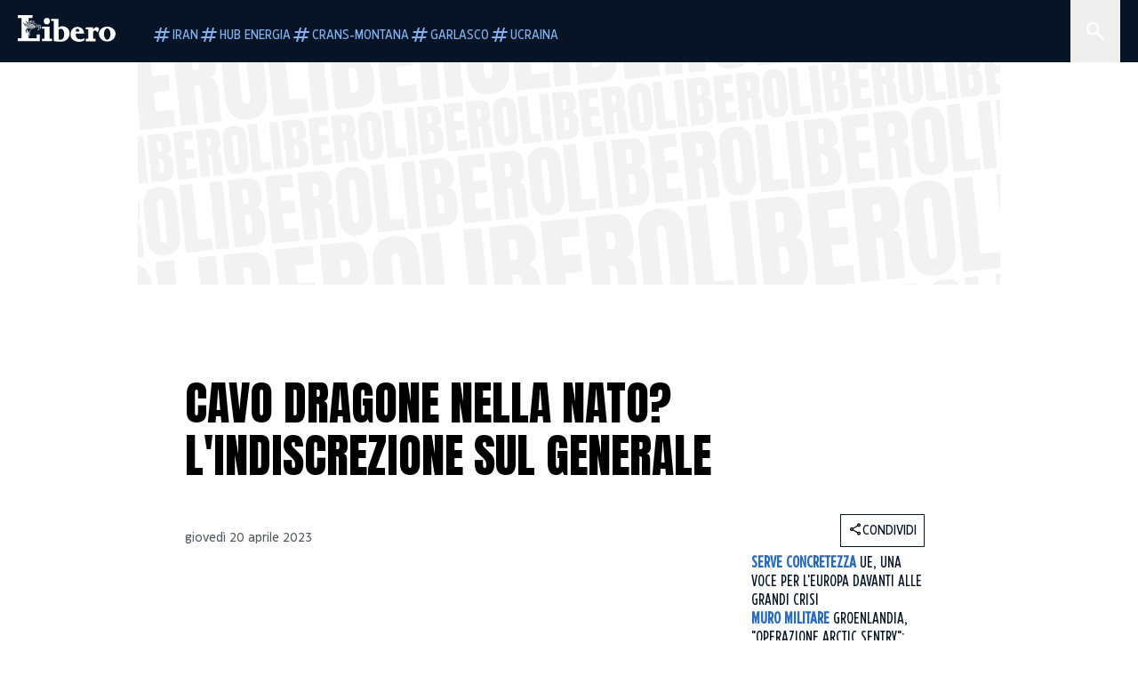

--- FILE ---
content_type: text/html; charset=utf-8
request_url: https://www.liberoquotidiano.it/news/esteri/35568578/cavo-dragone-nella-nato-indiscrezione-generale/
body_size: 117332
content:
<!DOCTYPE html><html lang="it" dir="it"><head><meta charSet="utf-8"/><meta name="viewport" content="width=device-width, initial-scale=1"/><link rel="preload" as="image" href="https://sb.scorecardresearch.com/p?c1=2&amp;c2=28139775&amp;cs_fpid=1605266069802_50777152&amp;cs_fpit=c&amp;cs_fpdm=39642313001&amp;cs_fpdt=01&amp;cv=4.0.0&amp;cj=1"/><link rel="preload" as="image" href="https://asset.liberoquotidiano.it//_next/static/media/compresso.bfcde3b4.svg" fetchPriority="high"/><link rel="preload" as="image" href="https://asset.liberoquotidiano.it//_next/static/media/search-white.b9e92e12.svg"/><link rel="preload" as="image" href="https://asset.liberoquotidiano.it//_next/static/media/chevron-down-white.3b86bbe1.svg"/><link rel="preload" as="image" href="https://asset.liberoquotidiano.it//_next/static/media/default.4c2ec6e4.svg" fetchPriority="high"/><link rel="preload" as="image" href="https://asset.liberoquotidiano.it//_next/static/media/facebook-white.af434b8c.svg"/><link rel="preload" as="image" href="https://asset.liberoquotidiano.it//_next/static/media/x-white.a001118c.svg"/><link rel="preload" as="image" href="https://asset.liberoquotidiano.it//_next/static/media/instagram-white.4e240a4d.svg"/><link rel="preload" as="image" href="https://asset.liberoquotidiano.it//_next/static/media/tiktok-white.ab6eadb9.svg"/><link rel="preload" as="image" href="https://asset.liberoquotidiano.it//_next/static/media/whatsapp-white.6ff99fec.svg"/><link rel="preload" as="image" imageSrcSet="https://media.liberoquotidiano.it/L2qbmfDJUfVJPgp7APy_4YOEG10UjysoW6opJamtphk/width:256/quality:90/aW1hZ2VzLzIwMjMvMDQvMjAvMTk0NzE1NjU2LTVlMTg2YWI2LWI4MDItNDk5YS05OTQ1LWNlNWUyMmVkNGNmYi5qcGc.webp 256w, https://media.liberoquotidiano.it/xmgW1SflTc8D6Wr4eB0eMn4hsEaCgQ8zNr2J6ZR6XmI/width:384/quality:90/aW1hZ2VzLzIwMjMvMDQvMjAvMTk0NzE1NjU2LTVlMTg2YWI2LWI4MDItNDk5YS05OTQ1LWNlNWUyMmVkNGNmYi5qcGc.webp 384w, https://media.liberoquotidiano.it/yo7ciGFCmKIRavsd7vPr8RMtaMAQHCFJNXtXeFRdWFc/width:640/quality:90/aW1hZ2VzLzIwMjMvMDQvMjAvMTk0NzE1NjU2LTVlMTg2YWI2LWI4MDItNDk5YS05OTQ1LWNlNWUyMmVkNGNmYi5qcGc.webp 640w, https://media.liberoquotidiano.it/wODBS3H_BVYBpV3LRL6vKWzdltja63JF0l1hVaoJp5o/width:750/quality:90/aW1hZ2VzLzIwMjMvMDQvMjAvMTk0NzE1NjU2LTVlMTg2YWI2LWI4MDItNDk5YS05OTQ1LWNlNWUyMmVkNGNmYi5qcGc.webp 750w, https://media.liberoquotidiano.it/QC0sxYVQTxgC6jOrB8wev9gw3agybDRWi2ofaG3ALow/width:828/quality:90/aW1hZ2VzLzIwMjMvMDQvMjAvMTk0NzE1NjU2LTVlMTg2YWI2LWI4MDItNDk5YS05OTQ1LWNlNWUyMmVkNGNmYi5qcGc.webp 828w, https://media.liberoquotidiano.it/cy6PreGeQVMDo554S6x5KIkdUbmY53CRWInZhoGjOd4/width:1080/quality:90/aW1hZ2VzLzIwMjMvMDQvMjAvMTk0NzE1NjU2LTVlMTg2YWI2LWI4MDItNDk5YS05OTQ1LWNlNWUyMmVkNGNmYi5qcGc.webp 1080w, https://media.liberoquotidiano.it/sQs7e3Rquc6PfeiQYDUo1PotHkPHtzttlWV22pD1pmw/width:1200/quality:90/aW1hZ2VzLzIwMjMvMDQvMjAvMTk0NzE1NjU2LTVlMTg2YWI2LWI4MDItNDk5YS05OTQ1LWNlNWUyMmVkNGNmYi5qcGc.webp 1200w, https://media.liberoquotidiano.it/MXE3jS5VDK2TLN25zOvFf7SBQF0ei-qpVmTQRG00QB8/width:1920/quality:90/aW1hZ2VzLzIwMjMvMDQvMjAvMTk0NzE1NjU2LTVlMTg2YWI2LWI4MDItNDk5YS05OTQ1LWNlNWUyMmVkNGNmYi5qcGc.webp 1920w, https://media.liberoquotidiano.it/FX2iNZ1BPjAGmKnjO1LnQvftg7THAqZydMD0sGt0rbM/width:2048/quality:90/aW1hZ2VzLzIwMjMvMDQvMjAvMTk0NzE1NjU2LTVlMTg2YWI2LWI4MDItNDk5YS05OTQ1LWNlNWUyMmVkNGNmYi5qcGc.webp 2048w, https://media.liberoquotidiano.it/LNOLERZGCAknjUCMSqkB7Ewnt2tvjVd00r8zV_0CWuo/width:3840/quality:90/aW1hZ2VzLzIwMjMvMDQvMjAvMTk0NzE1NjU2LTVlMTg2YWI2LWI4MDItNDk5YS05OTQ1LWNlNWUyMmVkNGNmYi5qcGc.webp 3840w" imageSizes="(max-width: 768px) 50vw, (max-width: 1200px) 50vw, 33vw" fetchPriority="high"/><link rel="stylesheet" href="https://asset.liberoquotidiano.it/_next/static/css/ae4f4ecdb70c09d9.css" data-precedence="next"/><link rel="stylesheet" href="https://asset.liberoquotidiano.it/_next/static/css/e75caec51c4b3c22.css" data-precedence="next"/><link rel="stylesheet" href="https://asset.liberoquotidiano.it/_next/static/css/f4820b8c5761e275.css" data-precedence="next"/><link rel="stylesheet" href="https://asset.liberoquotidiano.it/_next/static/css/2345f3420ec14ded.css" data-precedence="next"/><link rel="stylesheet" href="https://asset.liberoquotidiano.it/_next/static/css/2abecabca76aba00.css" data-precedence="next"/><link rel="preload" as="script" fetchPriority="low" href="https://asset.liberoquotidiano.it/_next/static/chunks/webpack-e4e271677483713f.js"/><script src="https://asset.liberoquotidiano.it/_next/static/chunks/fd9d1056-48a4dbaba7c4823d.js" async=""></script><script src="https://asset.liberoquotidiano.it/_next/static/chunks/7023-55d44a0395af2198.js" async=""></script><script src="https://asset.liberoquotidiano.it/_next/static/chunks/main-app-55bbd77d79f9187f.js" async=""></script><script src="https://asset.liberoquotidiano.it/_next/static/chunks/aaea2bcf-45c601d73a123aa1.js" async=""></script><script src="https://asset.liberoquotidiano.it/_next/static/chunks/3600-90d14117b7c6519c.js" async=""></script><script src="https://asset.liberoquotidiano.it/_next/static/chunks/6535-417d720af7027481.js" async=""></script><script src="https://asset.liberoquotidiano.it/_next/static/chunks/9146-79485936757b55ee.js" async=""></script><script src="https://asset.liberoquotidiano.it/_next/static/chunks/3256-65678fbdc1826102.js" async=""></script><script src="https://asset.liberoquotidiano.it/_next/static/chunks/4435-fb098df465e9ab3e.js" async=""></script><script src="https://asset.liberoquotidiano.it/_next/static/chunks/7740-589d078c29bd2fcf.js" async=""></script><script src="https://asset.liberoquotidiano.it/_next/static/chunks/app/(web)/layout-b3bdfef71603bb94.js" async=""></script><script src="https://asset.liberoquotidiano.it/_next/static/chunks/f8e4659f-15e8ec8dd0679ab4.js" async=""></script><script src="https://asset.liberoquotidiano.it/_next/static/chunks/3841-73684c932f00735d.js" async=""></script><script src="https://asset.liberoquotidiano.it/_next/static/chunks/7201-f50917288ca20a62.js" async=""></script><script src="https://asset.liberoquotidiano.it/_next/static/chunks/1394-4adc302cef716877.js" async=""></script><script src="https://asset.liberoquotidiano.it/_next/static/chunks/437-87ba564b599b308c.js" async=""></script><script src="https://asset.liberoquotidiano.it/_next/static/chunks/9356-ccbda818f0894efd.js" async=""></script><script src="https://asset.liberoquotidiano.it/_next/static/chunks/app/(web)/article/%5BcontentType%5D/%5Bcategory%5D/%5Bid%5D/%5Bslug%5D/page-40da2bcb51825148.js" async=""></script><script src="https://asset.liberoquotidiano.it/_next/static/chunks/app/(web)/error-a07cf31ed1af0096.js" async=""></script><script src="https://asset.liberoquotidiano.it/_next/static/chunks/app/(web)/not-found-7803007401e4cd50.js" async=""></script><link rel="preload" href="https://assets.evolutionadv.it/liberoquotidiano_it/liberoquotidiano_it.new.js" as="script"/><link rel="preload" href="https://www.googletagmanager.com/gtag/js?id=G-TQZLS6WGF1" as="script"/><link rel="preload" as="image" href="https://asset.liberoquotidiano.it//_next/static/media/youtube-white.bc12c60a.svg"/><link rel="preload" href="https://platform.twitter.com/widgets.js" as="script"/><link rel="preload" as="image" href="https://asset.liberoquotidiano.it//_next/static/media/chevron-right.aa53c09d.svg"/><link rel="amphtml" href="https://www.liberoquotidiano.it/news/esteri/35568578/cavo-dragone-nella-nato-indiscrezione-generale.amp"/><link rel="preload" as="style" href="/_next/static/css/2345f3420ec14ded.css"/><link rel="preload" as="style" href="/_next/static/css/2abecabca76aba00.css"/><link rel="preload" as="style" href="/_next/static/css/ae4f4ecdb70c09d9.css"/><link rel="preload" as="style" href="/_next/static/css/e75caec51c4b3c22.css"/><link rel="preload" as="style" href="/_next/static/css/f4820b8c5761e275.css"/><meta property="fb:app_id" content="3352039294849955"/><meta property="fb:pages" content="188776981163133"/><link rel="preconnect" href="https://asset.liberoquotidiano.it/"/><link rel="preconnect" href="https://fonts.googleapis.com"/><link rel="preconnect" href="https://fonts.gstatic.com" crossorigin="anonymous"/><link rel="preload" href="/styles/homepage.css" as="style"/><title>Cavo Dragone nella Nato? L&#x27;indiscrezione sul generale | Libero Quotidiano.it</title><meta name="description" content="Un nuovo incarico per il capo di Stato Maggiore della Difesa italiana Giuseppe
Cavo Dragone? Pare che Roma abbia deciso di candidarl..."/><meta name="keywords" content="giuseppe cavo dragone, nato, mario draghi, ucraina, russia"/><meta name="publisher" content="LiberoQuotidiano"/><meta name="robots" content="index, follow, max-video-preview:-1, max-image-preview:large, max-snippet:-1"/><link rel="canonical" href="https://www.liberoquotidiano.it/news/esteri/35568578/cavo-dragone-nella-nato-indiscrezione-generale/"/><meta property="og:title" content="Cavo Dragone nella Nato? L&#x27;indiscrezione sul generale | Libero Quotidiano.it"/><meta property="og:description" content="Un nuovo incarico per il capo di Stato Maggiore della Difesa italiana Giuseppe
Cavo Dragone? Pare che Roma abbia deciso di candidarl..."/><meta property="og:url" content="https://www.liberoquotidiano.it/news/esteri/35568578/cavo-dragone-nella-nato-indiscrezione-generale/"/><meta property="og:site_name" content="Libero Quotidiano"/><meta property="og:locale" content="it-IT"/><meta property="og:image" content="https://img2.liberoquotidiano.it/images/2023/04/20/154700173-ff4a91c5-a88b-4ea6-befd-78f6854b4d9a.jpg"/><meta property="og:image:width" content="1200"/><meta property="og:image:height" content="630"/><meta name="twitter:card" content="summary"/><meta name="twitter:site" content="@libero_official"/><meta name="twitter:creator" content="@libero_official"/><meta name="twitter:title" content="Cavo Dragone nella Nato? L&#x27;indiscrezione sul generale | Libero Quotidiano.it"/><meta name="twitter:description" content="Un nuovo incarico per il capo di Stato Maggiore della Difesa italiana Giuseppe
Cavo Dragone? Pare che Roma abbia deciso di candidarl..."/><meta name="twitter:image" content="https://img2.liberoquotidiano.it/images/2023/04/20/154700173-ff4a91c5-a88b-4ea6-befd-78f6854b4d9a.jpg"/><meta name="twitter:image:width" content="1200"/><meta name="twitter:image:height" content="630"/><link rel="icon" href="/assets/ico/libero.ico"/><meta name="next-size-adjust"/><style id="critical">*,:after,:before{--tw-border-spacing-x:0;--tw-border-spacing-y:0;--tw-translate-x:0;--tw-translate-y:0;--tw-rotate:0;--tw-skew-x:0;--tw-skew-y:0;--tw-scale-x:1;--tw-scale-y:1;--tw-pan-x: ;--tw-pan-y: ;--tw-pinch-zoom: ;--tw-scroll-snap-strictness:proximity;--tw-gradient-from-position: ;--tw-gradient-via-position: ;--tw-gradient-to-position: ;--tw-ordinal: ;--tw-slashed-zero: ;--tw-numeric-figure: ;--tw-numeric-spacing: ;--tw-numeric-fraction: ;--tw-ring-inset: ;--tw-ring-offset-width:0px;--tw-ring-offset-color:#fff;--tw-ring-color:rgba(43,107,189,.5);--tw-ring-offset-shadow:0 0 #0000;--tw-ring-shadow:0 0 #0000;--tw-shadow:0 0 #0000;--tw-shadow-colored:0 0 #0000;--tw-blur: ;--tw-brightness: ;--tw-contrast: ;--tw-grayscale: ;--tw-hue-rotate: ;--tw-invert: ;--tw-saturate: ;--tw-sepia: ;--tw-drop-shadow: ;--tw-backdrop-blur: ;--tw-backdrop-brightness: ;--tw-backdrop-contrast: ;--tw-backdrop-grayscale: ;--tw-backdrop-hue-rotate: ;--tw-backdrop-invert: ;--tw-backdrop-opacity: ;--tw-backdrop-saturate: ;--tw-backdrop-sepia: ;--tw-contain-size: ;--tw-contain-layout: ;--tw-contain-paint: ;--tw-contain-style: }::backdrop{--tw-border-spacing-x:0;--tw-border-spacing-y:0;--tw-translate-x:0;--tw-translate-y:0;--tw-rotate:0;--tw-skew-x:0;--tw-skew-y:0;--tw-scale-x:1;--tw-scale-y:1;--tw-pan-x: ;--tw-pan-y: ;--tw-pinch-zoom: ;--tw-scroll-snap-strictness:proximity;--tw-gradient-from-position: ;--tw-gradient-via-position: ;--tw-gradient-to-position: ;--tw-ordinal: ;--tw-slashed-zero: ;--tw-numeric-figure: ;--tw-numeric-spacing: ;--tw-numeric-fraction: ;--tw-ring-inset: ;--tw-ring-offset-width:0px;--tw-ring-offset-color:#fff;--tw-ring-color:rgba(43,107,189,.5);--tw-ring-offset-shadow:0 0 #0000;--tw-ring-shadow:0 0 #0000;--tw-shadow:0 0 #0000;--tw-shadow-colored:0 0 #0000;--tw-blur: ;--tw-brightness: ;--tw-contrast: ;--tw-grayscale: ;--tw-hue-rotate: ;--tw-invert: ;--tw-saturate: ;--tw-sepia: ;--tw-drop-shadow: ;--tw-backdrop-blur: ;--tw-backdrop-brightness: ;--tw-backdrop-contrast: ;--tw-backdrop-grayscale: ;--tw-backdrop-hue-rotate: ;--tw-backdrop-invert: ;--tw-backdrop-opacity: ;--tw-backdrop-saturate: ;--tw-backdrop-sepia: ;--tw-contain-size: ;--tw-contain-layout: ;--tw-contain-paint: ;--tw-contain-style: }/*! tailwindcss v3.4.13 | MIT License | https://tailwindcss.com*/*,:after,:before{box-sizing:border-box;border:0 solid}:after,:before{--tw-content:""}:host,html{line-height:1.5;-webkit-text-size-adjust:100%;-moz-tab-size:4;-o-tab-size:4;tab-size:4;font-family:ui-sans-serif,system-ui,sans-serif,Apple Color Emoji,Segoe UI Emoji,Segoe UI Symbol,Noto Color Emoji;font-feature-settings:normal;font-variation-settings:normal;-webkit-tap-highlight-color:transparent}body{margin:0;line-height:inherit}hr{height:0;color:inherit;border-top-width:1px}abbr:where([title]){-webkit-text-decoration:underline dotted;text-decoration:underline dotted}h1,h2,h3,h4,h5,h6{font-size:inherit;font-weight:inherit}a{color:inherit;text-decoration:inherit}b,strong{font-weight:bolder}code,kbd,pre,samp{font-family:ui-monospace,SFMono-Regular,Menlo,Monaco,Consolas,Liberation Mono,Courier New,monospace;font-feature-settings:normal;font-variation-settings:normal;font-size:1em}small{font-size:80%}sub,sup{font-size:75%;line-height:0;position:relative;vertical-align:baseline}sub{bottom:-.25em}sup{top:-.5em}table{text-indent:0;border-color:inherit;border-collapse:collapse}button,input,optgroup,select,textarea{font-family:inherit;font-feature-settings:inherit;font-variation-settings:inherit;font-size:100%;font-weight:inherit;line-height:inherit;letter-spacing:inherit;color:inherit;margin:0;padding:0}button,select{text-transform:none}button,input:where([type=button]),input:where([type=reset]),input:where([type=submit]){-webkit-appearance:button;background-color:transparent;background-image:none}:-moz-focusring{outline:auto}:-moz-ui-invalid{box-shadow:none}progress{vertical-align:baseline}::-webkit-inner-spin-button,::-webkit-outer-spin-button{height:auto}[type=search]{-webkit-appearance:textfield;outline-offset:-2px}::-webkit-search-decoration{-webkit-appearance:none}::-webkit-file-upload-button{-webkit-appearance:button;font:inherit}summary{display:list-item}blockquote,dd,dl,figure,h1,h2,h3,h4,h5,h6,hr,p,pre{margin:0}fieldset{margin:0}fieldset,legend{padding:0}menu,ol,ul{list-style:none;margin:0;padding:0}dialog{padding:0}textarea{resize:vertical}input::-moz-placeholder,textarea::-moz-placeholder{opacity:1;color:#9ca3af}input::placeholder,textarea::placeholder{opacity:1;color:#9ca3af}[role=button],button{cursor:pointer}:disabled{cursor:default}audio,canvas,embed,iframe,img,object,svg,video{display:block;vertical-align:middle}img,video{max-width:100%;height:auto}[hidden]{display:none}:root,[data-theme]{color:hsl(var(--nextui-foreground));background-color:hsl(var(--nextui-background))}input[type=number]::-webkit-inner-spin-button,input[type=number]::-webkit-outer-spin-button{-webkit-appearance:none;margin:0}.\!container{width:100%!important}.container{width:100%}@media (min-width:568px){.\!container{max-width:568px!important}.container{max-width:568px}}@media (min-width:768px){.\!container{max-width:768px!important}.container{max-width:768px}}@media (min-width:950px){.\!container{max-width:950px!important}.container{max-width:950px}}@media (min-width:1290px){.\!container{max-width:1290px!important}.container{max-width:1290px}}@media (min-width:1550px){.\!container{max-width:1550px!important}.container{max-width:1550px}}.sr-only{position:absolute;width:1px;height:1px;padding:0;margin:-1px;overflow:hidden;clip:rect(0,0,0,0);white-space:nowrap;border-width:0}.pointer-events-none{pointer-events:none}.invisible{visibility:hidden}.static{position:static}.\!fixed{position:fixed!important}.fixed{position:fixed}.absolute{position:absolute}.relative{position:relative}.sticky{position:sticky}.inset-0{inset:0}.inset-x-0{left:0;right:0}.bottom-0{bottom:0}.bottom-full{bottom:100%}.left-0{left:0}.left-0\.5{left:4px}.left-1\.5{left:12px}.left-1\/2{left:50%}.left-full{left:100%}.right-0{right:0}.right-2{right:16px}.right-3{right:24px}.top-0{top:0}.top-0\.5{top:4px}.top-1\.5{top:12px}.top-1\/2{top:50%}.top-2{top:16px}.top-3{top:24px}.top-6{top:48px}.top-\[-16px\]{top:-16px}.top-\[-21px\]{top:-21px}.top-\[-2px\]{top:-2px}.top-\[50\%\]{top:50%}.top-\[70px\]{top:70px}.top-full{top:100%}.z-0{z-index:0}.z-10{z-index:10}.z-20{z-index:20}.z-30{z-index:30}.z-50{z-index:50}.z-\[100\]{z-index:100}.m-0{margin:0}.m-auto{margin:auto}.mx-auto{margin-left:auto;margin-right:auto}.-mb-4{margin-bottom:-32px}.-mt-2{margin-top:-16px}.ml-0\.5{margin-left:4px}.ml-1{margin-left:8px}.ml-2{margin-left:16px}.ml-\[-16px\]{margin-left:-16px}.mt-2{margin-top:16px}.mt-3{margin-top:24px}.mt-6{margin-top:48px}.mt-\[70px\]{margin-top:70px}.\!box-border{box-sizing:border-box!important}.box-border{box-sizing:border-box}.line-clamp-1{-webkit-line-clamp:1}.line-clamp-1,.line-clamp-2{overflow:hidden;display:-webkit-box;-webkit-box-orient:vertical}.line-clamp-2{-webkit-line-clamp:2}.line-clamp-3{overflow:hidden;display:-webkit-box;-webkit-box-orient:vertical;-webkit-line-clamp:3}.\!block{display:block!important}.block{display:block}.\!inline-block{display:inline-block!important}.inline-block{display:inline-block}.\!inline{display:inline!important}.inline{display:inline}.flex{display:flex}.inline-flex{display:inline-flex}.table{display:table}.grid{display:grid}.contents{display:contents}.\!hidden{display:none!important}.hidden{display:none}.aspect-\[16\/9\]{aspect-ratio:16/9}.aspect-\[3\/1\]{aspect-ratio:3/1}.aspect-\[4\/3\]{aspect-ratio:4/3}.aspect-\[5\/2\]{aspect-ratio:5/2}.aspect-\[9\/16\]{aspect-ratio:9/16}.\!h-\[125px\]{height:125px!important}.\!h-\[280px\]{height:280px!important}.\!h-\[28px\]{height:28px!important}.\!h-auto{height:auto!important}.\!h-fit{height:-moz-fit-content!important;height:fit-content!important}.h-2{height:16px}.h-3{height:24px}.h-4{height:32px}.h-45{height:360px}.h-6{height:48px}.h-8{height:64px}.h-\[140px\]{height:140px}.h-\[324px\]{height:324px}.h-\[500px\]{height:500px}.h-\[50px\]{height:50px}.h-\[70px\]{height:70px}.h-fit{height:-moz-fit-content;height:fit-content}.h-full{height:100%}.h-screen{height:100vh}.max-h-0{max-height:0}.max-h-35{max-height:280px}.max-h-\[10000px\]{max-height:10000px}.\!min-h-\[30px\]{min-height:30px!important}.\!min-h-\[32px\]{min-height:32px!important}.\!min-h-fit{min-height:-moz-fit-content!important;min-height:fit-content!important}.\!min-h-max{min-height:-moz-max-content!important;min-height:max-content!important}.min-h-\[100px\]{min-height:100px}.min-h-\[112px\]{min-height:112px}.min-h-\[250px\]{min-height:250px}.min-h-\[31px\]{min-height:31px}.min-h-\[600px\]{min-height:600px}.min-h-\[90px\]{min-height:90px}.\!w-\[28px\]{width:28px!important}.\!w-\[300px\]{width:300px!important}.\!w-\[388px\]{width:388px!important}.\!w-\[auto\]{width:auto!important}.\!w-full{width:100%!important}.w-0{width:0}.w-2{width:16px}.w-2\/3{width:66.666667%}.w-3{width:24px}.w-4{width:32px}.w-70{width:560px}.w-\[100\%\]{width:100%}.w-\[168px\]{width:168px}.w-\[20\%\]{width:20%}.w-\[200px\]{width:200px}.w-\[30\%\]{width:30%}.w-\[300px\]{width:300px}.w-\[320px\]{width:320px}.w-\[360px\]{width:360px}.w-\[40\%\]{width:40%}.w-\[45\%\]{width:45%}.w-\[50\%\]{width:50%}.w-\[500px\]{width:500px}.w-\[55\%\]{width:55%}.w-\[700px\]{width:700px}.w-\[728px\]{width:728px}.w-\[88px\]{width:88px}.w-\[970px\]{width:970px}.w-auto{width:auto}.w-fit{width:-moz-fit-content;width:fit-content}.w-full{width:100%}.w-screen{width:100vw}.\!min-w-\[110px\]{min-width:110px!important}.\!min-w-fit{min-width:-moz-fit-content!important;min-width:fit-content!important}.\!min-w-max{min-width:-moz-max-content!important;min-width:max-content!important}.min-w-0{min-width:0}.min-w-\[30px\]{min-width:30px}.min-w-max{min-width:-moz-max-content;min-width:max-content}.\!max-w-\[1440px\]{max-width:1440px!important}.\!max-w-\[1920px\]{max-width:1920px!important}.max-w-\[174px\]{max-width:174px}.max-w-\[388px\]{max-width:388px}.max-w-\[496px\]{max-width:496px}.flex-1{flex:1 1 0%}.flex-shrink,.shrink{flex-shrink:1}.shrink-0{flex-shrink:0}.\!grow-0{flex-grow:0!important}.grow{flex-grow:1}.basis-full{flex-basis:100%}.-translate-x-1\/2{--tw-translate-x:-50%}.-translate-x-1\/2,.-translate-y-1\/2{transform:translate(var(--tw-translate-x),var(--tw-translate-y)) rotate(var(--tw-rotate)) skewX(var(--tw-skew-x)) skewY(var(--tw-skew-y)) scaleX(var(--tw-scale-x)) scaleY(var(--tw-scale-y))}.-translate-y-1\/2{--tw-translate-y:-50%}.scale-100{--tw-scale-x:1;--tw-scale-y:1}.scale-100,.scale-95{transform:translate(var(--tw-translate-x),var(--tw-translate-y)) rotate(var(--tw-rotate)) skewX(var(--tw-skew-x)) skewY(var(--tw-skew-y)) scaleX(var(--tw-scale-x)) scaleY(var(--tw-scale-y))}.scale-95{--tw-scale-x:.95;--tw-scale-y:.95}.transform{transform:translate(var(--tw-translate-x),var(--tw-translate-y)) rotate(var(--tw-rotate)) skewX(var(--tw-skew-x)) skewY(var(--tw-skew-y)) scaleX(var(--tw-scale-x)) scaleY(var(--tw-scale-y))}.cursor-\[inherit\]{cursor:inherit}.cursor-not-allowed{cursor:not-allowed}.cursor-pointer{cursor:pointer}.snap-x{scroll-snap-type:x var(--tw-scroll-snap-strictness)}.snap-mandatory{--tw-scroll-snap-strictness:mandatory}.snap-start{scroll-snap-align:start}.scroll-mt-10{scroll-margin-top:80px}.columns-1{-moz-columns:1;column-count:1}.grid-cols-1{grid-template-columns:repeat(1,minmax(0,1fr))}.grid-cols-2{grid-template-columns:repeat(2,minmax(0,1fr))}.flex-row{flex-direction:row}.\!flex-col{flex-direction:column!important}.flex-col{flex-direction:column}.\!flex-col-reverse{flex-direction:column-reverse!important}.flex-wrap{flex-wrap:wrap}.items-start{align-items:flex-start}.items-center{align-items:center}.items-baseline{align-items:baseline}.justify-center{justify-content:center}.justify-between{justify-content:space-between}.justify-around{justify-content:space-around}.\!gap-2{gap:16px!important}.gap-0\.5{gap:4px}.gap-1{gap:8px}.gap-1\.5{gap:12px}.gap-2{gap:16px}.gap-3{gap:24px}.gap-4{gap:32px}.gap-5{gap:40px}.gap-6{gap:48px}.gap-x-1{-moz-column-gap:8px;column-gap:8px}.self-start{align-self:flex-start}.self-center{align-self:center}.overflow-auto{overflow:auto}.overflow-hidden{overflow:hidden}.overflow-x-auto{overflow-x:auto}.overflow-y-auto{overflow-y:auto}.overflow-x-scroll{overflow-x:scroll}.scroll-smooth{scroll-behavior:smooth}.truncate{overflow:hidden;white-space:nowrap}.text-ellipsis,.truncate{text-overflow:ellipsis}.whitespace-nowrap{white-space:nowrap}.break-words{overflow-wrap:break-word}.rounded-12{border-radius:12px}.rounded-32{border-radius:32px}.rounded-4{border-radius:4px}.rounded-56{border-radius:56px}.rounded-8{border-radius:8px}.rounded-\[50\%\]{border-radius:50%}.rounded-full{border-radius:9999px}.rounded-none{border-radius:0}.border,.border-1{border-width:1px}.border-small{border-width:var(--nextui-border-width-small)}.border-y{border-top-width:1px}.border-b,.border-b-1,.border-y{border-bottom-width:1px}.border-b-2{border-bottom-width:2px}.border-l{border-left-width:1px}.border-r{border-right-width:1px}.border-t,.border-t-1{border-top-width:1px}.border-solid{border-style:solid}.border-\[\#A8A8A8\]{--tw-border-opacity:1;border-color:rgb(168 168 168/var(--tw-border-opacity))}.border-blue-50{--tw-border-opacity:1;border-color:rgb(242 249 255/var(--tw-border-opacity))}.border-blue-900{--tw-border-opacity:1;border-color:rgb(7 20 37/var(--tw-border-opacity))}.border-grey-100{--tw-border-opacity:1;border-color:rgb(233 234 236/var(--tw-border-opacity))}.border-grey-1000{--tw-border-opacity:1;border-color:rgb(0 0 0/var(--tw-border-opacity))}.border-grey-300{--tw-border-opacity:1;border-color:rgb(212 214 217/var(--tw-border-opacity))}.border-grey-400{--tw-border-opacity:1;border-color:rgb(152 157 165/var(--tw-border-opacity))}.border-teal-400{--tw-border-opacity:1;border-color:rgb(84 185 206/var(--tw-border-opacity))}.border-transparent{border-color:transparent}.border-y-grey-0{--tw-border-opacity:1;border-top-color:rgb(255 255 255/var(--tw-border-opacity));border-bottom-color:rgb(255 255 255/var(--tw-border-opacity))}.border-y-grey-300{--tw-border-opacity:1;border-top-color:rgb(212 214 217/var(--tw-border-opacity));border-bottom-color:rgb(212 214 217/var(--tw-border-opacity))}.border-b-grey-0{--tw-border-opacity:1;border-bottom-color:rgb(255 255 255/var(--tw-border-opacity))}.border-b-grey-300{--tw-border-opacity:1;border-bottom-color:rgb(212 214 217/var(--tw-border-opacity))}.border-l-grey-400{--tw-border-opacity:1;border-left-color:rgb(152 157 165/var(--tw-border-opacity))}.border-r-grey-400{--tw-border-opacity:1;border-right-color:rgb(152 157 165/var(--tw-border-opacity))}.border-t-blue-900{--tw-border-opacity:1;border-top-color:rgb(7 20 37/var(--tw-border-opacity))}.border-t-blue-950{--tw-border-opacity:1;border-top-color:rgb(3 6 13/var(--tw-border-opacity))}.border-t-grey-0{--tw-border-opacity:1;border-top-color:rgb(255 255 255/var(--tw-border-opacity))}.border-t-grey-300{--tw-border-opacity:1;border-top-color:rgb(212 214 217/var(--tw-border-opacity))}.border-t-grey-400{--tw-border-opacity:1;border-top-color:rgb(152 157 165/var(--tw-border-opacity))}.\!bg-blue-100{--tw-bg-opacity:1!important;background-color:rgb(215 234 255/var(--tw-bg-opacity))!important}.\!bg-grey-0{--tw-bg-opacity:1!important;background-color:rgb(255 255 255/var(--tw-bg-opacity))!important}.\!bg-transparent{background-color:transparent!important}.bg-\[\#ffc005\]{--tw-bg-opacity:1;background-color:rgb(255 192 5/var(--tw-bg-opacity))}.bg-amber-100{--tw-bg-opacity:1;background-color:rgb(239 206 196/var(--tw-bg-opacity))}.bg-amber-200{--tw-bg-opacity:1;background-color:rgb(222 155 133/var(--tw-bg-opacity))}.bg-amber-300{--tw-bg-opacity:1;background-color:rgb(209 108 77/var(--tw-bg-opacity))}.bg-amber-400{--tw-bg-opacity:1;background-color:rgb(170 72 43/var(--tw-bg-opacity))}.bg-amber-50{--tw-bg-opacity:1;background-color:rgb(247 231 225/var(--tw-bg-opacity))}.bg-amber-500{--tw-bg-opacity:1;background-color:rgb(111 47 27/var(--tw-bg-opacity))}.bg-amber-600{--tw-bg-opacity:1;background-color:rgb(89 37 22/var(--tw-bg-opacity))}.bg-amber-700{--tw-bg-opacity:1;background-color:rgb(68 29 16/var(--tw-bg-opacity))}.bg-amber-800{--tw-bg-opacity:1;background-color:rgb(44 19 10/var(--tw-bg-opacity))}.bg-amber-900{--tw-bg-opacity:1;background-color:rgb(24 10 5/var(--tw-bg-opacity))}.bg-amber-950{--tw-bg-opacity:1;background-color:rgb(12 5 2/var(--tw-bg-opacity))}.bg-blue-100{--tw-bg-opacity:1;background-color:rgb(215 234 255/var(--tw-bg-opacity))}.bg-blue-200{--tw-bg-opacity:1;background-color:rgb(176 208 252/var(--tw-bg-opacity))}.bg-blue-300{--tw-bg-opacity:1;background-color:rgb(130 176 240/var(--tw-bg-opacity))}.bg-blue-400{--tw-bg-opacity:1;background-color:rgb(77 135 213/var(--tw-bg-opacity))}.bg-blue-50{--tw-bg-opacity:1;background-color:rgb(242 249 255/var(--tw-bg-opacity))}.bg-blue-500{--tw-bg-opacity:1;background-color:rgb(43 107 189/var(--tw-bg-opacity))}.bg-blue-600{--tw-bg-opacity:1;background-color:rgb(21 81 154/var(--tw-bg-opacity))}.bg-blue-700{--tw-bg-opacity:1;background-color:rgb(13 57 111/var(--tw-bg-opacity))}.bg-blue-800{--tw-bg-opacity:1;background-color:rgb(9 41 82/var(--tw-bg-opacity))}.bg-blue-900{--tw-bg-opacity:1;background-color:rgb(7 20 37/var(--tw-bg-opacity))}.bg-blue-950{--tw-bg-opacity:1;background-color:rgb(3 6 13/var(--tw-bg-opacity))}.bg-green-100{--tw-bg-opacity:1;background-color:rgb(198 228 200/var(--tw-bg-opacity))}.bg-green-200{--tw-bg-opacity:1;background-color:rgb(153 205 158/var(--tw-bg-opacity))}.bg-green-300{--tw-bg-opacity:1;background-color:rgb(103 183 113/var(--tw-bg-opacity))}.bg-green-400{--tw-bg-opacity:1;background-color:rgb(44 159 70/var(--tw-bg-opacity))}.bg-green-50{--tw-bg-opacity:1;background-color:rgb(238 253 239/var(--tw-bg-opacity))}.bg-green-500{--tw-bg-opacity:1;background-color:rgb(0 133 32/var(--tw-bg-opacity))}.bg-green-600{--tw-bg-opacity:1;background-color:rgb(0 103 15/var(--tw-bg-opacity))}.bg-green-700{--tw-bg-opacity:1;background-color:rgb(0 74 7/var(--tw-bg-opacity))}.bg-green-800{--tw-bg-opacity:1;background-color:rgb(0 46 6/var(--tw-bg-opacity))}.bg-green-900{--tw-bg-opacity:1;background-color:rgb(0 21 3/var(--tw-bg-opacity))}.bg-green-950{--tw-bg-opacity:1;background-color:rgb(0 3 0/var(--tw-bg-opacity))}.bg-grey-0{--tw-bg-opacity:1;background-color:rgb(255 255 255/var(--tw-bg-opacity))}.bg-grey-100{--tw-bg-opacity:1;background-color:rgb(233 234 236/var(--tw-bg-opacity))}.bg-grey-1000{--tw-bg-opacity:1;background-color:rgb(0 0 0/var(--tw-bg-opacity))}.bg-grey-300{--tw-bg-opacity:1;background-color:rgb(212 214 217/var(--tw-bg-opacity))}.bg-grey-400{--tw-bg-opacity:1;background-color:rgb(152 157 165/var(--tw-bg-opacity))}.bg-grey-50{--tw-bg-opacity:1;background-color:rgb(244 245 246/var(--tw-bg-opacity))}.bg-grey-500{--tw-bg-opacity:1;background-color:rgb(108 115 124/var(--tw-bg-opacity))}.bg-grey-600{--tw-bg-opacity:1;background-color:rgb(95 101 109/var(--tw-bg-opacity))}.bg-grey-700{--tw-bg-opacity:1;background-color:rgb(83 89 95/var(--tw-bg-opacity))}.bg-grey-800{--tw-bg-opacity:1;background-color:rgb(72 76 81/var(--tw-bg-opacity))}.bg-grey-900{--tw-bg-opacity:1;background-color:rgb(46 48 52/var(--tw-bg-opacity))}.bg-grey-950{--tw-bg-opacity:1;background-color:rgb(36 38 41/var(--tw-bg-opacity))}.bg-primary-800{--tw-bg-opacity:1;background-color:hsl(var(--nextui-primary-800)/var(--nextui-primary-800-opacity,var(--tw-bg-opacity)))}.bg-red-100{--tw-bg-opacity:1;background-color:rgb(250 207 202/var(--tw-bg-opacity))}.bg-red-200{--tw-bg-opacity:1;background-color:rgb(240 169 160/var(--tw-bg-opacity))}.bg-red-300{--tw-bg-opacity:1;background-color:rgb(230 128 118/var(--tw-bg-opacity))}.bg-red-400{--tw-bg-opacity:1;background-color:rgb(214 87 78/var(--tw-bg-opacity))}.bg-red-50{--tw-bg-opacity:1;background-color:rgb(255 244 242/var(--tw-bg-opacity))}.bg-red-500{--tw-bg-opacity:1;background-color:rgb(188 50 46/var(--tw-bg-opacity))}.bg-red-600{--tw-bg-opacity:1;background-color:rgb(152 25 25/var(--tw-bg-opacity))}.bg-red-700{--tw-bg-opacity:1;background-color:rgb(110 17 16/var(--tw-bg-opacity))}.bg-red-800{--tw-bg-opacity:1;background-color:rgb(69 13 11/var(--tw-bg-opacity))}.bg-red-900{--tw-bg-opacity:1;background-color:rgb(33 5 4/var(--tw-bg-opacity))}.bg-red-950{--tw-bg-opacity:1;background-color:rgb(5 1 0/var(--tw-bg-opacity))}.bg-teal-100{--tw-bg-opacity:1;background-color:rgb(193 245 253/var(--tw-bg-opacity))}.bg-teal-200{--tw-bg-opacity:1;background-color:rgb(143 237 252/var(--tw-bg-opacity))}.bg-teal-300{--tw-bg-opacity:1;background-color:rgb(110 230 252/var(--tw-bg-opacity))}.bg-teal-400{--tw-bg-opacity:1;background-color:rgb(84 185 206/var(--tw-bg-opacity))}.bg-teal-50{--tw-bg-opacity:1;background-color:rgb(225 250 254/var(--tw-bg-opacity))}.bg-teal-500{--tw-bg-opacity:1;background-color:rgb(53 121 134/var(--tw-bg-opacity))}.bg-teal-600{--tw-bg-opacity:1;background-color:rgb(40 94 105/var(--tw-bg-opacity))}.bg-teal-700{--tw-bg-opacity:1;background-color:rgb(28 72 81/var(--tw-bg-opacity))}.bg-teal-800{--tw-bg-opacity:1;background-color:rgb(17 49 55/var(--tw-bg-opacity))}.bg-teal-900{--tw-bg-opacity:1;background-color:rgb(5 22 25/var(--tw-bg-opacity))}.bg-teal-950{--tw-bg-opacity:1;background-color:rgb(3 14 15/var(--tw-bg-opacity))}.bg-transparent{background-color:transparent}.bg-yellow-100{--tw-bg-opacity:1;background-color:rgb(245 232 204/var(--tw-bg-opacity))}.bg-yellow-200{--tw-bg-opacity:1;background-color:rgb(236 209 155/var(--tw-bg-opacity))}.bg-yellow-300{--tw-bg-opacity:1;background-color:rgb(226 186 107/var(--tw-bg-opacity))}.bg-yellow-400{--tw-bg-opacity:1;background-color:rgb(216 164 68/var(--tw-bg-opacity))}.bg-yellow-50{--tw-bg-opacity:1;background-color:rgb(250 243 230/var(--tw-bg-opacity))}.bg-yellow-500{--tw-bg-opacity:1;background-color:rgb(174 129 50/var(--tw-bg-opacity))}.bg-yellow-600{--tw-bg-opacity:1;background-color:rgb(137 102 39/var(--tw-bg-opacity))}.bg-yellow-700{--tw-bg-opacity:1;background-color:rgb(103 76 28/var(--tw-bg-opacity))}.bg-yellow-800{--tw-bg-opacity:1;background-color:rgb(69 51 18/var(--tw-bg-opacity))}.bg-yellow-900{--tw-bg-opacity:1;background-color:rgb(34 25 8/var(--tw-bg-opacity))}.bg-yellow-950{--tw-bg-opacity:1;background-color:rgb(17 13 3/var(--tw-bg-opacity))}.bg-opacity-70{--tw-bg-opacity:0.7}.bg-opacity-80{--tw-bg-opacity:0.8}.bg-gradient-to-b{background-image:linear-gradient(to bottom,var(--tw-gradient-stops))}.from-\[rgba\(7\2c 20\2c 37\2c 0\)\]{--tw-gradient-from:rgba(7,20,37,0) var(--tw-gradient-from-position);--tw-gradient-to:rgba(7,20,37,0) var(--tw-gradient-to-position);--tw-gradient-stops:var(--tw-gradient-from),var(--tw-gradient-to)}.via-\[rgba\(7\2c 20\2c 37\2c 0\)\]{--tw-gradient-to:rgba(7,20,37,0) var(--tw-gradient-to-position);--tw-gradient-stops:var(--tw-gradient-from),rgba(7,20,37,0) var(--tw-gradient-via-position),var(--tw-gradient-to)}.to-\[rgba\(7\2c 20\2c 37\2c 0\.95\)\]{--tw-gradient-to:rgba(7,20,37,.95) var(--tw-gradient-to-position)}.to-50\%{--tw-gradient-to-position:50%}.to-75\%{--tw-gradient-to-position:75%}.\!decoration-clone{-webkit-box-decoration-break:clone!important;box-decoration-break:clone!important}.box-decoration-clone{-webkit-box-decoration-break:clone;box-decoration-break:clone}.\!fill-blue-200{fill:#b0d0fc!important}.\!fill-blue-800{fill:#092952!important}.fill-blue-100{fill:#d7eaff}.fill-blue-300{fill:#82b0f0}.fill-blue-50{fill:#f2f9ff}.fill-blue-500{fill:#2b6bbd}.fill-blue-700{fill:#0d396f}.fill-blue-900{fill:#071425}.fill-blue-950{fill:#03060d}.fill-green-500{fill:#008520}.fill-grey-0{fill:#fff}.fill-grey-1000{fill:#000}.fill-grey-700{fill:#53595f}.fill-red-500{fill:#bc322e}.object-cover{-o-object-fit:cover;object-fit:cover}.object-center{-o-object-position:center;object-position:center}.object-top{-o-object-position:top;object-position:top}.\!p-0{padding:0!important}.p-0{padding:0}.p-0\.5{padding:4px}.p-1{padding:8px}.p-1\.5{padding:12px}.p-10{padding:80px}.p-2{padding:16px}.p-3{padding:24px}.p-4{padding:32px}.p-5{padding:40px}.p-6{padding:48px}.p-8{padding:64px}.px-0{padding-left:0;padding-right:0}.px-0\.5{padding-left:4px;padding-right:4px}.px-1{padding-left:8px;padding-right:8px}.px-1\.5{padding-left:12px;padding-right:12px}.px-2{padding-left:16px;padding-right:16px}.px-4{padding-left:32px;padding-right:32px}.py-0{padding-top:0;padding-bottom:0}.py-0\.5{padding-top:4px;padding-bottom:4px}.py-1{padding-top:8px;padding-bottom:8px}.py-1\.5{padding-top:12px;padding-bottom:12px}.py-2{padding-top:16px;padding-bottom:16px}.py-3{padding-top:24px;padding-bottom:24px}.py-4{padding-top:32px;padding-bottom:32px}.py-9{padding-top:72px;padding-bottom:72px}.py-\[14px\]{padding-top:14px;padding-bottom:14px}.py-\[19px\]{padding-top:19px;padding-bottom:19px}.\!pb-1{padding-bottom:8px!important}.\!pl-0{padding-left:0!important}.\!pr-0{padding-right:0!important}.\!pt-0{padding-top:0!important}.pb-0{padding-bottom:0}.pb-0\.5{padding-bottom:4px}.pb-1{padding-bottom:8px}.pb-2{padding-bottom:16px}.pb-3{padding-bottom:24px}.pb-4{padding-bottom:32px}.pb-6{padding-bottom:48px}.pb-\[177\.78\%\]{padding-bottom:177.78%}.pb-\[2px\]{padding-bottom:2px}.pb-\[33\.33\%\]{padding-bottom:33.33%}.pb-\[56\.25\%\]{padding-bottom:56.25%}.pl-2{padding-left:16px}.pl-\[4px\]{padding-left:4px}.pr-0{padding-right:0}.pr-1{padding-right:8px}.pr-1\.5{padding-right:12px}.pr-2{padding-right:16px}.pr-4{padding-right:32px}.pr-\[4px\]{padding-right:4px}.pt-1{padding-top:8px}.pt-2{padding-top:16px}.pt-3{padding-top:24px}.pt-4{padding-top:32px}.pt-6{padding-top:48px}.pt-\[2px\]{padding-top:2px}.pt-\[48px\]{padding-top:48px}.pt-\[4px\]{padding-top:4px}.pt-\[75\%\]{padding-top:75%}.text-left{text-align:left}.text-center{text-align:center}.align-middle{vertical-align:middle}.font-anton{font-family:var(--font-anton),Impact,sans-serif}.font-eastman-var{font-family:var(--font-eastman-var)}.font-roboto-flex{font-family:var(--font-roboto-flex)}.\!text-\[14px\]{font-size:14px!important}.\!text-\[16px\]{font-size:16px!important}.\!text-\[18px\]{font-size:18px!important}.\!text-\[20px\]{font-size:20px!important}.\!text-\[30px\]{font-size:30px!important}.\!text-\[44px\]{font-size:44px!important}.\!text-\[61px\]{font-size:61px!important}.\!text-body-m-bold-mobile{font-size:14px!important;line-height:140%!important;font-weight:700!important}.\!text-display-s-desktop{font-size:52px!important;line-height:115%!important;font-weight:400!important}.text-\[14px\]{font-size:14px}.text-\[16px\]{font-size:16px}.text-\[20px\]{font-size:20px}.text-\[24px\]{font-size:24px}.text-\[58px\]{font-size:58px}.text-body-l-bold-mobile{font-size:16px;line-height:140%;font-weight:700}.text-body-l-regular-mobile{font-size:20px;line-height:140%;font-weight:400}.text-body-m-bold-mobile{font-size:14px;line-height:140%;font-weight:700}.text-body-m-regular-mobile{font-size:14px;line-height:140%;font-weight:400}.text-body-s-bold-mobile{font-size:12px;line-height:140%;font-weight:700}.text-body-s-regular-mobile{font-size:12px;line-height:140%;font-weight:400}.text-body-xl-bold-mobile{font-size:20px;line-height:140%;font-weight:700}.text-body-xl-regular-mobile{font-size:20px;line-height:140%;font-weight:400}.text-body-xs-bold-mobile{font-size:10px;line-height:140%;font-weight:700}.text-button-l{font-size:20px}.text-button-l,.text-button-m{line-height:120%;font-weight:450}.text-button-m{font-size:18px}.text-button-s{font-size:16px}.text-button-s,.text-button-xs{line-height:120%;font-weight:450}.text-button-xs{font-size:14px}.text-caption-m-bold-mobile{font-size:14px;line-height:140%;letter-spacing:.4%;font-weight:650}.text-caption-m-regular-mobile{font-size:14px;line-height:140%;letter-spacing:.4%;font-weight:450}.text-caption-s-bold-mobile{font-size:12px;line-height:140%;letter-spacing:.4%;font-weight:650}.text-caption-s-regular-mobile{font-size:12px;line-height:140%;letter-spacing:.4%;font-weight:350}.text-caption-xs-bold-mobile{font-size:12px;line-height:140%;letter-spacing:.4%;font-weight:650}.text-caption-xs-regular-desktop{font-size:12px;line-height:140%;letter-spacing:.4%;font-weight:350}.text-display-l-mobile{font-size:58px;line-height:110%;font-weight:400}.text-display-m-mobile{font-size:44px;line-height:110%;font-weight:400}.text-display-s-mobile{font-size:30px;line-height:110%;font-weight:400}.text-display-xl-mobile{font-size:72px;line-height:110%;font-weight:400}.text-heading-l-bold-mobile{font-size:26px;line-height:120%;font-weight:650}.text-heading-l-regular-mobile{font-size:26px;line-height:120%;font-weight:400}.text-heading-m-bold-mobile{font-size:16px;line-height:120%;font-weight:650}.text-heading-m-regular-mobile{font-size:16px;line-height:120%;font-weight:400}.text-heading-s-bold-mobile{font-size:14px;line-height:120%;font-weight:650}.text-heading-s-regular-mobile{font-size:14px;line-height:120%;font-weight:400}.text-label-l-mobile{font-size:18px}.text-label-l-mobile,.text-label-m-mobile{line-height:120%;letter-spacing:.4%;font-weight:550}.text-label-m-mobile{font-size:16px}.text-label-s-mobile{font-size:14px}.text-label-s-mobile,.text-label-xs-mobile{line-height:120%;letter-spacing:.4%;font-weight:550}.text-label-xs-mobile{font-size:12px}.text-quote-m-mobile{font-size:24px;line-height:120%;font-weight:530}.font-\[600\]{font-weight:600}.font-bold{font-weight:700}.uppercase{text-transform:uppercase}.capitalize{text-transform:capitalize}.\!leading-\[140\%\]{line-height:140%!important}.\!leading-\[45px\]{line-height:45px!important}.\!leading-none{line-height:1!important}.leading-\[24px\]{line-height:24px}.\!text-blue-300{--tw-text-opacity:1!important;color:rgb(130 176 240/var(--tw-text-opacity))!important}.\!text-blue-500{--tw-text-opacity:1!important;color:rgb(43 107 189/var(--tw-text-opacity))!important}.\!text-blue-900{--tw-text-opacity:1!important;color:rgb(7 20 37/var(--tw-text-opacity))!important}.\!text-grey-0{--tw-text-opacity:1!important;color:rgb(255 255 255/var(--tw-text-opacity))!important}.\!text-grey-700{--tw-text-opacity:1!important;color:rgb(83 89 95/var(--tw-text-opacity))!important}.text-amber-500{--tw-text-opacity:1;color:rgb(111 47 27/var(--tw-text-opacity))}.text-blue-100{--tw-text-opacity:1;color:rgb(215 234 255/var(--tw-text-opacity))}.text-blue-200{--tw-text-opacity:1;color:rgb(176 208 252/var(--tw-text-opacity))}.text-blue-300{--tw-text-opacity:1;color:rgb(130 176 240/var(--tw-text-opacity))}.text-blue-50{--tw-text-opacity:1;color:rgb(242 249 255/var(--tw-text-opacity))}.text-blue-500{--tw-text-opacity:1;color:rgb(43 107 189/var(--tw-text-opacity))}.text-blue-800{--tw-text-opacity:1;color:rgb(9 41 82/var(--tw-text-opacity))}.text-blue-900{--tw-text-opacity:1;color:rgb(7 20 37/var(--tw-text-opacity))}.text-blue-950{--tw-text-opacity:1;color:rgb(3 6 13/var(--tw-text-opacity))}.text-green-500{--tw-text-opacity:1;color:rgb(0 133 32/var(--tw-text-opacity))}.text-grey-0{--tw-text-opacity:1;color:rgb(255 255 255/var(--tw-text-opacity))}.text-grey-1000{--tw-text-opacity:1;color:rgb(0 0 0/var(--tw-text-opacity))}.text-grey-50{--tw-text-opacity:1;color:rgb(244 245 246/var(--tw-text-opacity))}.text-grey-700{--tw-text-opacity:1;color:rgb(83 89 95/var(--tw-text-opacity))}.text-grey-800{--tw-text-opacity:1;color:rgb(72 76 81/var(--tw-text-opacity))}.text-grey-950{--tw-text-opacity:1;color:rgb(36 38 41/var(--tw-text-opacity))}.text-red-500{--tw-text-opacity:1;color:rgb(188 50 46/var(--tw-text-opacity))}.text-red-700{--tw-text-opacity:1;color:rgb(110 17 16/var(--tw-text-opacity))}.underline{text-decoration-line:underline}.\!decoration-blue-500{text-decoration-color:#2b6bbd!important}.decoration-blue-500{text-decoration-color:#2b6bbd}.decoration-blue-950{text-decoration-color:#03060d}.decoration-1{text-decoration-thickness:1px}.decoration-2{text-decoration-thickness:2px}.underline-offset-2{text-underline-offset:2px}.underline-offset-4{text-underline-offset:4px}.opacity-0{opacity:0}.opacity-100{opacity:1}.opacity-50{opacity:.5}.opacity-70{opacity:.7}.opacity-80{opacity:.8}.mix-blend-multiply{mix-blend-mode:multiply}.shadow-lg{--tw-shadow:0px 4px 16px 0px rgba(46,48,52,.25);--tw-shadow-colored:0px 4px 16px 0px var(--tw-shadow-color)}.shadow-lg,.shadow-md{box-shadow:var(--tw-ring-offset-shadow,0 0 #0000),var(--tw-ring-shadow,0 0 #0000),var(--tw-shadow)}.shadow-md{--tw-shadow:0px 4px 8px 0px rgba(46,48,52,.25);--tw-shadow-colored:0px 4px 8px 0px var(--tw-shadow-color)}.shadow-sm{--tw-shadow:0px 4px 4px 0px rgba(46,48,52,.25);--tw-shadow-colored:0px 4px 4px 0px var(--tw-shadow-color);box-shadow:var(--tw-ring-offset-shadow,0 0 #0000),var(--tw-ring-shadow,0 0 #0000),var(--tw-shadow)}.\!outline-none{outline:2px solid transparent!important;outline-offset:2px!important}.outline-none{outline:2px solid transparent;outline-offset:2px}.outline-2{outline-width:2px}.outline-offset-4{outline-offset:4px}.outline-offset-8{outline-offset:8px}.outline-blue-800{outline-color:#092952}.blur{--tw-blur:blur(8px)}.blur,.filter{filter:var(--tw-blur) var(--tw-brightness) var(--tw-contrast) var(--tw-grayscale) var(--tw-hue-rotate) var(--tw-invert) var(--tw-saturate) var(--tw-sepia) var(--tw-drop-shadow)}.transition{transition-property:color,background-color,border-color,text-decoration-color,fill,stroke,opacity,box-shadow,transform,filter,-webkit-backdrop-filter;transition-property:color,background-color,border-color,text-decoration-color,fill,stroke,opacity,box-shadow,transform,filter,backdrop-filter;transition-property:color,background-color,border-color,text-decoration-color,fill,stroke,opacity,box-shadow,transform,filter,backdrop-filter,-webkit-backdrop-filter;transition-timing-function:cubic-bezier(.4,0,.2,1);transition-duration:.25s}.transition-all{transition-property:all;transition-timing-function:cubic-bezier(.4,0,.2,1);transition-duration:.25s}.transition-opacity{transition-property:opacity;transition-timing-function:cubic-bezier(.4,0,.2,1);transition-duration:.25s}.delay-100{transition-delay:.1s}.duration-0{transition-duration:0ms}.duration-100{transition-duration:.1s}.duration-200{transition-duration:.2s}.duration-300{transition-duration:.3s}.duration-700{transition-duration:.7s}.ease-in{transition-timing-function:cubic-bezier(.4,0,1,1)}.ease-in-out{transition-timing-function:cubic-bezier(.4,0,.2,1)}.ease-out{transition-timing-function:cubic-bezier(0,0,.2,1)}.light,:root,[data-theme=light]{color-scheme:light;--nextui-background:0 0% 100%;--nextui-foreground:210 6.74% 34.9%;--nextui-divider:0 0% 6.67%;--nextui-divider-opacity:0.15;--nextui-focus:212.01999999999998 100% 46.67%;--nextui-overlay:0 0% 0%;--nextui-content1:0 0% 100%;--nextui-content1-foreground:201.81999999999994 24.44% 8.82%;--nextui-content2:240 4.76% 95.88%;--nextui-content2-foreground:240 3.7% 15.88%;--nextui-content3:240 5.88% 90%;--nextui-content3-foreground:240 5.26% 26.08%;--nextui-content4:240 4.88% 83.92%;--nextui-content4-foreground:240 5.2% 33.92%;--nextui-default-50:0 0% 98.04%;--nextui-default-100:240 4.76% 95.88%;--nextui-default-200:240 5.88% 90%;--nextui-default-300:240 4.88% 83.92%;--nextui-default-400:240 5.03% 64.9%;--nextui-default-500:240 3.83% 46.08%;--nextui-default-600:240 5.2% 33.92%;--nextui-default-700:240 5.26% 26.08%;--nextui-default-800:240 3.7% 15.88%;--nextui-default-900:240 5.88% 10%;--nextui-default-foreground:0 0% 0%;--nextui-default:240 4.88% 83.92%;--nextui-primary-50:212.5 92.31% 94.9%;--nextui-primary-100:211.84000000000003 92.45% 89.61%;--nextui-primary-200:211.84000000000003 92.45% 79.22%;--nextui-primary-300:212.24 92.45% 68.82%;--nextui-primary-400:212.14 92.45% 58.43%;--nextui-primary-500:212.01999999999998 100% 46.67%;--nextui-primary-600:212.14 100% 38.43%;--nextui-primary-700:212.24 100% 28.82%;--nextui-primary-800:211.84000000000003 100% 19.22%;--nextui-primary-900:211.84000000000003 100% 9.61%;--nextui-primary-foreground:0 0% 100%;--nextui-primary:212.01999999999998 100% 46.67%;--nextui-secondary-50:270 61.54% 94.9%;--nextui-secondary-100:270 59.26% 89.41%;--nextui-secondary-200:270 59.26% 78.82%;--nextui-secondary-300:270 59.26% 68.24%;--nextui-secondary-400:270 59.26% 57.65%;--nextui-secondary-500:270 66.67% 47.06%;--nextui-secondary-600:270 66.67% 37.65%;--nextui-secondary-700:270 66.67% 28.24%;--nextui-secondary-800:270 66.67% 18.82%;--nextui-secondary-900:270 66.67% 9.41%;--nextui-secondary-foreground:0 0% 100%;--nextui-secondary:270 66.67% 47.06%;--nextui-success:134.44 100% 26.08%;--nextui-warning:1.6899999999999977 60.68% 45.88%;--nextui-danger:38.23000000000002 55.36% 43.92%;--nextui-divider-weight:1px;--nextui-disabled-opacity:.5;--nextui-font-size-tiny:0.75rem;--nextui-font-size-small:0.875rem;--nextui-font-size-medium:1rem;--nextui-font-size-large:1.125rem;--nextui-line-height-tiny:1rem;--nextui-line-height-small:1.25rem;--nextui-line-height-medium:1.5rem;--nextui-line-height-large:1.75rem;--nextui-radius-small:8px;--nextui-radius-medium:12px;--nextui-radius-large:14px;--nextui-border-width-small:1px;--nextui-border-width-medium:2px;--nextui-border-width-large:3px;--nextui-box-shadow-small:0px 0px 5px 0px rgba(0,0,0,.02),0px 2px 10px 0px rgba(0,0,0,.06),0px 0px 1px 0px rgba(0,0,0,.3);--nextui-box-shadow-medium:0px 0px 15px 0px rgba(0,0,0,.03),0px 2px 30px 0px rgba(0,0,0,.08),0px 0px 1px 0px rgba(0,0,0,.3);--nextui-box-shadow-large:0px 0px 30px 0px rgba(0,0,0,.04),0px 30px 60px 0px rgba(0,0,0,.12),0px 0px 1px 0px rgba(0,0,0,.3);--nextui-hover-opacity:.8}.dark,[data-theme=dark]{color-scheme:dark;--nextui-background:0 0% 0%;--nextui-foreground-50:240 5.88% 10%;--nextui-foreground-100:240 3.7% 15.88%;--nextui-foreground-200:240 5.26% 26.08%;--nextui-foreground-300:240 5.2% 33.92%;--nextui-foreground-400:240 3.83% 46.08%;--nextui-foreground-500:240 5.03% 64.9%;--nextui-foreground-600:240 4.88% 83.92%;--nextui-foreground-700:240 5.88% 90%;--nextui-foreground-800:240 4.76% 95.88%;--nextui-foreground-900:0 0% 98.04%;--nextui-foreground:210 5.56% 92.94%;--nextui-focus:212.01999999999998 100% 46.67%;--nextui-overlay:0 0% 0%;--nextui-divider:0 0% 100%;--nextui-divider-opacity:0.15;--nextui-content1:240 5.88% 10%;--nextui-content1-foreground:0 0% 98.04%;--nextui-content2:240 3.7% 15.88%;--nextui-content2-foreground:240 4.76% 95.88%;--nextui-content3:240 5.26% 26.08%;--nextui-content3-foreground:240 5.88% 90%;--nextui-content4:240 5.2% 33.92%;--nextui-content4-foreground:240 4.88% 83.92%;--nextui-default-50:240 5.88% 10%;--nextui-default-100:240 3.7% 15.88%;--nextui-default-200:240 5.26% 26.08%;--nextui-default-300:240 5.2% 33.92%;--nextui-default-400:240 3.83% 46.08%;--nextui-default-500:240 5.03% 64.9%;--nextui-default-600:240 4.88% 83.92%;--nextui-default-700:240 5.88% 90%;--nextui-default-800:240 4.76% 95.88%;--nextui-default-900:0 0% 98.04%;--nextui-default-foreground:0 0% 100%;--nextui-default:240 5.26% 26.08%;--nextui-primary-50:211.84000000000003 100% 9.61%;--nextui-primary-100:211.84000000000003 100% 19.22%;--nextui-primary-200:212.24 100% 28.82%;--nextui-primary-300:212.14 100% 38.43%;--nextui-primary-400:212.01999999999998 100% 46.67%;--nextui-primary-500:212.14 92.45% 58.43%;--nextui-primary-600:212.24 92.45% 68.82%;--nextui-primary-700:211.84000000000003 92.45% 79.22%;--nextui-primary-800:211.84000000000003 92.45% 89.61%;--nextui-primary-900:212.5 92.31% 94.9%;--nextui-primary-foreground:0 0% 100%;--nextui-primary:212.01999999999998 100% 46.67%;--nextui-secondary-50:270 66.67% 9.41%;--nextui-secondary-100:270 66.67% 18.82%;--nextui-secondary-200:270 66.67% 28.24%;--nextui-secondary-300:270 66.67% 37.65%;--nextui-secondary-400:270 66.67% 47.06%;--nextui-secondary-500:270 59.26% 57.65%;--nextui-secondary-600:270 59.26% 68.24%;--nextui-secondary-700:270 59.26% 78.82%;--nextui-secondary-800:270 59.26% 89.41%;--nextui-secondary-900:270 61.54% 94.9%;--nextui-secondary-foreground:0 0% 100%;--nextui-secondary:270 59.26% 57.65%;--nextui-success-50:145.71000000000004 77.78% 8.82%;--nextui-success-100:146.2 79.78% 17.45%;--nextui-success-200:145.78999999999996 79.26% 26.47%;--nextui-success-300:146.01 79.89% 35.1%;--nextui-success-400:145.96000000000004 79.46% 43.92%;--nextui-success-500:146.01 62.45% 55.1%;--nextui-success-600:145.78999999999996 62.57% 66.47%;--nextui-success-700:146.2 61.74% 77.45%;--nextui-success-800:145.71000000000004 61.4% 88.82%;--nextui-success-900:146.66999999999996 64.29% 94.51%;--nextui-success-foreground:0 0% 0%;--nextui-success:145.96000000000004 79.46% 43.92%;--nextui-warning-50:37.139999999999986 75% 10.98%;--nextui-warning-100:37.139999999999986 75% 21.96%;--nextui-warning-200:36.95999999999998 73.96% 33.14%;--nextui-warning-300:37.00999999999999 74.22% 44.12%;--nextui-warning-400:37.02999999999997 91.27% 55.1%;--nextui-warning-500:37.00999999999999 91.26% 64.12%;--nextui-warning-600:36.95999999999998 91.24% 73.14%;--nextui-warning-700:37.139999999999986 91.3% 81.96%;--nextui-warning-800:37.139999999999986 91.3% 90.98%;--nextui-warning-900:54.55000000000001 91.67% 95.29%;--nextui-warning-foreground:0 0% 0%;--nextui-warning:37.02999999999997 91.27% 55.1%;--nextui-danger-50:340 84.91% 10.39%;--nextui-danger-100:339.3299999999999 86.54% 20.39%;--nextui-danger-200:339.11 85.99% 30.78%;--nextui-danger-300:339 86.54% 40.78%;--nextui-danger-400:339.20000000000005 90.36% 51.18%;--nextui-danger-500:339 90% 60.78%;--nextui-danger-600:339.11 90.6% 70.78%;--nextui-danger-700:339.3299999999999 90% 80.39%;--nextui-danger-800:340 91.84% 90.39%;--nextui-danger-900:339.13 92% 95.1%;--nextui-danger-foreground:0 0% 100%;--nextui-danger:339.20000000000005 90.36% 51.18%;--nextui-divider-weight:1px;--nextui-disabled-opacity:.5;--nextui-font-size-tiny:0.75rem;--nextui-font-size-small:0.875rem;--nextui-font-size-medium:1rem;--nextui-font-size-large:1.125rem;--nextui-line-height-tiny:1rem;--nextui-line-height-small:1.25rem;--nextui-line-height-medium:1.5rem;--nextui-line-height-large:1.75rem;--nextui-radius-small:8px;--nextui-radius-medium:12px;--nextui-radius-large:14px;--nextui-border-width-small:1px;--nextui-border-width-medium:2px;--nextui-border-width-large:3px;--nextui-box-shadow-small:0px 0px 5px 0px rgba(0,0,0,.05),0px 2px 10px 0px rgba(0,0,0,.2),inset 0px 0px 1px 0px hsla(0,0%,100%,.15);--nextui-box-shadow-medium:0px 0px 15px 0px rgba(0,0,0,.06),0px 2px 30px 0px rgba(0,0,0,.22),inset 0px 0px 1px 0px hsla(0,0%,100%,.15);--nextui-box-shadow-large:0px 0px 30px 0px rgba(0,0,0,.07),0px 30px 60px 0px rgba(0,0,0,.26),inset 0px 0px 1px 0px hsla(0,0%,100%,.15);--nextui-hover-opacity:.9}.scrollbar-hide{-ms-overflow-style:none;scrollbar-width:none}.scrollbar-hide::-webkit-scrollbar{display:none}.\[grid-template-columns\:repeat\(auto-fit\2c minmax\(150px\2c 1fr\)\)\]{grid-template-columns:repeat(auto-fit,minmax(150px,1fr))}*{margin:0;padding:0;box-sizing:border-box}:root{--drop-color:#ff4b24}.tag-label{position:relative}.tag-label:before{content:"—";position:absolute;left:-16px;color:var(--drop-color)}.input-range-arrow::-webkit-inner-spin-button,.input-range-arrow::-webkit-outer-spin-button{-webkit-appearance:none;margin:0}.input-range-arrow{-webkit-appearance:textfield;appearance:textfield;-moz-appearance:textfield}.slick-track{display:flex}@media (prefers-color-scheme:dark){body{-webkit-font-smoothing:antialiased;-moz-osx-font-smoothing:grayscale}}.scrollbar-hide::-webkit-scrollbar{display:none}.kCoverBlockToolPanel.kpm3-be_toolPanel img,.kCoverHeadlineToolPanel.kpm3-be_toolPanel img{display:inline}.ge_be_block,.ge_be_zone{min-height:50px}@media (min-width:992px){#evoATF{display:flex;justify-content:center;align-items:center;text-align:center}.gptslot-optiscroll.intesto,div:has(>.evo-intext){min-height:300px}}@media (max-width:991px){#evoBoxBottom1,#evoBoxBottom2{min-height:250px;margin:0 auto}#evoBoxBottom3,#evoBoxBottom4{min-height:600px;margin:0 auto}}.scrollbar-hidden{scrollbar-width:none;-ms-overflow-style:none}.scrollbar-hidden::-webkit-scrollbar{display:none}*{-webkit-font-smoothing:antialiased;font-synthesis:none!important}.lb-adv-bg{background-image:url(/assets/adv/970x250.svg);background-repeat:no-repeat;background-position:0 0;background-size:100% auto}.lb-adv-bg.lb-adv-md{background-image:url(/assets/adv/700x700.svg)}.lb-adv-bg.lb-adv-sm{background-image:url(/assets/adv/300x600.svg)}.placeholder\:font-eastman-var::-moz-placeholder{font-family:var(--font-eastman-var)}.placeholder\:font-eastman-var::placeholder{font-family:var(--font-eastman-var)}.placeholder\:uppercase::-moz-placeholder{text-transform:uppercase}.placeholder\:uppercase::placeholder{text-transform:uppercase}.placeholder\:text-grey-0::-moz-placeholder{--tw-text-opacity:1;color:rgb(255 255 255/var(--tw-text-opacity))}.placeholder\:text-grey-0::placeholder{--tw-text-opacity:1;color:rgb(255 255 255/var(--tw-text-opacity))}.before\:bg-grey-100:before{content:var(--tw-content);--tw-bg-opacity:1;background-color:rgb(233 234 236/var(--tw-bg-opacity))}.first\:border-transparent:first-child{border-color:transparent}.hover\:cursor-pointer:hover{cursor:pointer}.hover\:border-blue-100:hover{--tw-border-opacity:1;border-color:rgb(215 234 255/var(--tw-border-opacity))}.hover\:border-blue-700:hover{--tw-border-opacity:1;border-color:rgb(13 57 111/var(--tw-border-opacity))}.hover\:bg-blue-100:hover{--tw-bg-opacity:1;background-color:rgb(215 234 255/var(--tw-bg-opacity))}.hover\:bg-blue-700:hover{--tw-bg-opacity:1;background-color:rgb(13 57 111/var(--tw-bg-opacity))}.hover\:bg-grey-100:hover{--tw-bg-opacity:1;background-color:rgb(233 234 236/var(--tw-bg-opacity))}.hover\:fill-blue-100:hover{fill:#d7eaff}.hover\:fill-blue-700:hover{fill:#0d396f}.hover\:fill-blue-800:hover{fill:#092952}.hover\:text-blue-100:hover{--tw-text-opacity:1;color:rgb(215 234 255/var(--tw-text-opacity))}.hover\:text-blue-300:hover{--tw-text-opacity:1;color:rgb(130 176 240/var(--tw-text-opacity))}.hover\:text-blue-700:hover{--tw-text-opacity:1;color:rgb(13 57 111/var(--tw-text-opacity))}.hover\:text-blue-800:hover{--tw-text-opacity:1;color:rgb(9 41 82/var(--tw-text-opacity))}.hover\:underline:hover{text-decoration-line:underline}.hover\:underline-offset-2:hover{text-underline-offset:2px}.focus\:bg-blue-100:focus{--tw-bg-opacity:1;background-color:rgb(215 234 255/var(--tw-bg-opacity))}.focus\:text-blue-800:focus{--tw-text-opacity:1;color:rgb(9 41 82/var(--tw-text-opacity))}.focus\:outline:focus{outline-style:solid}.focus\:placeholder\:text-blue-800:focus::-moz-placeholder{--tw-text-opacity:1;color:rgb(9 41 82/var(--tw-text-opacity))}.focus\:placeholder\:text-blue-800:focus::placeholder{--tw-text-opacity:1;color:rgb(9 41 82/var(--tw-text-opacity))}.focus-visible\:border-2:focus-visible{border-width:2px}.focus-visible\:border-grey-0:focus-visible{--tw-border-opacity:1;border-color:rgb(255 255 255/var(--tw-border-opacity))}.focus-visible\:outline:focus-visible{outline-style:solid}.focus-visible\:outline-1:focus-visible{outline-width:1px}.focus-visible\:outline-\[1\.5px\]:focus-visible{outline-width:1.5px}.focus-visible\:-outline-offset-2:focus-visible{outline-offset:-2px}.focus-visible\:outline-offset-0:focus-visible{outline-offset:0}.focus-visible\:outline-offset-2:focus-visible{outline-offset:2px}.focus-visible\:outline-blue-100:focus-visible{outline-color:#d7eaff}.focus-visible\:outline-blue-50:focus-visible{outline-color:#f2f9ff}.focus-visible\:outline-blue-800:focus-visible{outline-color:#092952}.focus-visible\:outline-blue-900:focus-visible{outline-color:#071425}.disabled\:border-blue-300:disabled{--tw-border-opacity:1;border-color:rgb(130 176 240/var(--tw-border-opacity))}.disabled\:border-blue-600:disabled{--tw-border-opacity:1;border-color:rgb(21 81 154/var(--tw-border-opacity))}.disabled\:bg-blue-300:disabled{--tw-bg-opacity:1;background-color:rgb(130 176 240/var(--tw-bg-opacity))}.disabled\:bg-blue-600:disabled{--tw-bg-opacity:1;background-color:rgb(21 81 154/var(--tw-bg-opacity))}.disabled\:bg-transparent:disabled{background-color:transparent}.disabled\:fill-blue-300:disabled{fill:#82b0f0}.disabled\:fill-blue-600:disabled{fill:#15519a}.disabled\:text-blue-300:disabled{--tw-text-opacity:1;color:rgb(130 176 240/var(--tw-text-opacity))}.disabled\:text-blue-600:disabled{--tw-text-opacity:1;color:rgb(21 81 154/var(--tw-text-opacity))}.disabled\:no-underline:disabled{text-decoration-line:none}.disabled\:decoration-2:disabled{text-decoration-thickness:2px}.focus-visible\:disabled\:outline-none:disabled:focus-visible{outline:2px solid transparent;outline-offset:2px}.group:hover .group-hover\:from-\[rgba\(9\2c 41\2c 82\2c 0\)\]{--tw-gradient-from:rgba(9,41,82,0) var(--tw-gradient-from-position);--tw-gradient-to:rgba(9,41,82,0) var(--tw-gradient-to-position);--tw-gradient-stops:var(--tw-gradient-from),var(--tw-gradient-to)}.group:hover .group-hover\:via-\[rgba\(9\2c 41\2c 82\2c 0\)\]{--tw-gradient-to:rgba(9,41,82,0) var(--tw-gradient-to-position);--tw-gradient-stops:var(--tw-gradient-from),rgba(9,41,82,0) var(--tw-gradient-via-position),var(--tw-gradient-to)}.group:hover .group-hover\:to-\[\#092952\]{--tw-gradient-to:#092952 var(--tw-gradient-to-position)}.group:hover .group-hover\:to-50\%{--tw-gradient-to-position:50%}.group:hover .group-hover\:to-75\%{--tw-gradient-to-position:75%}.group:hover .group-hover\:fill-blue-100{fill:#d7eaff}.group:hover .group-hover\:text-blue-100{--tw-text-opacity:1;color:rgb(215 234 255/var(--tw-text-opacity))}.group:hover .group-hover\:text-blue-500{--tw-text-opacity:1;color:rgb(43 107 189/var(--tw-text-opacity))}.group:hover .group-hover\:text-blue-700{--tw-text-opacity:1;color:rgb(13 57 111/var(--tw-text-opacity))}.group:hover .group-hover\:text-blue-800{--tw-text-opacity:1;color:rgb(9 41 82/var(--tw-text-opacity))}.group:hover .group-hover\:underline{text-decoration-line:underline}.group:focus .group-focus\:text-blue-800{--tw-text-opacity:1;color:rgb(9 41 82/var(--tw-text-opacity))}.group:focus .group-focus\:underline{text-decoration-line:underline}@media (min-width:568px){.xs\:top-\[70px\]{top:70px}.xs\:ml-\[11px\]{margin-left:11px}.xs\:h-\[396px\]{height:396px}.xs\:h-\[70px\]{height:70px}.xs\:w-1\/2{width:50%}.xs\:w-4{width:32px}.xs\:w-\[202px\]{width:202px}.xs\:p-4{padding:32px}.xs\:py-3{padding-top:24px;padding-bottom:24px}.xs\:py-\[19px\]{padding-top:19px;padding-bottom:19px}.xs\:pr-3{padding-right:24px}.xs\:text-button-m{font-size:18px;line-height:120%;font-weight:450}}@media (min-width:768px){.sm\:relative{position:relative}.sm\:mx-auto{margin-left:auto;margin-right:auto}.sm\:my-10{margin-top:80px;margin-bottom:80px}.sm\:block{display:block}.sm\:\!flex{display:flex!important}.sm\:\!hidden{display:none!important}.sm\:hidden{display:none}.sm\:\!aspect-\[2\/3\]{aspect-ratio:2/3!important}.sm\:\!aspect-\[3\/1\]{aspect-ratio:3/1!important}.sm\:\!aspect-\[4\/3\]{aspect-ratio:4/3!important}.sm\:h-auto{height:auto}.sm\:max-h-\[calc\(100vh-160px\)\]{max-height:calc(100vh - 160px)}.sm\:w-1\/2{width:50%}.sm\:w-6{width:48px}.sm\:w-fit{width:-moz-fit-content;width:fit-content}.sm\:\!min-w-\[70\%\]{min-width:70%!important}.sm\:max-w-\[288px\]{max-width:288px}.sm\:max-w-\[696px\]{max-width:696px}.sm\:max-w-\[800px\]{max-width:800px}.sm\:grid-cols-2{grid-template-columns:repeat(2,minmax(0,1fr))}.sm\:\!flex-row{flex-direction:row!important}.sm\:justify-start{justify-content:flex-start}.sm\:justify-end{justify-content:flex-end}.sm\:justify-between{justify-content:space-between}.sm\:gap-2{gap:16px}.sm\:gap-5{gap:40px}.sm\:p-6{padding:48px}.sm\:px-0{padding-left:0;padding-right:0}.sm\:px-3{padding-left:24px;padding-right:24px}.sm\:px-\[20px\]{padding-left:20px;padding-right:20px}.sm\:\!pb-\[33\.33\%\]{padding-bottom:33.33%!important}.sm\:\!pb-\[99\.667\%\]{padding-bottom:99.667%!important}.sm\:pb-3{padding-bottom:24px}.sm\:pb-4{padding-bottom:32px}.sm\:pb-6{padding-bottom:48px}.sm\:pr-2{padding-right:16px}.sm\:pr-4{padding-right:32px}.sm\:pt-0{padding-top:0}.sm\:pt-\[70px\]{padding-top:70px}.sm\:\!text-\[45px\]{font-size:45px!important}.sm\:\!text-\[70px\]{font-size:70px!important}.sm\:\!text-body-s-bold-mobile{font-size:12px!important;line-height:140%!important;font-weight:700!important}.sm\:underline-offset-4{text-underline-offset:4px}}@media (min-width:950px){.md\:relative{position:relative}.md\:-mt-4{margin-top:-32px}.md\:h-5{height:40px}.md\:h-\[470px\]{height:470px}.md\:h-\[85px\]{height:85px}.md\:max-h-\[130px\]{max-height:130px}.md\:max-h-\[550px\]{max-height:550px}.md\:max-h-\[72vh\]{max-height:72vh}.md\:w-1\/2{width:50%}.md\:w-5{width:40px}.md\:w-75{width:600px}.md\:w-\[152px\]{width:152px}.md\:w-\[250px\]{width:250px}.md\:w-\[55\%\]{width:55%}.md\:w-\[90vw\]{width:90vw}.md\:min-w-\[224px\]{min-width:224px}.md\:min-w-\[300px\]{min-width:300px}.md\:max-w-\[224px\]{max-width:224px}.md\:max-w-\[276px\]{max-width:276px}.md\:max-w-\[300px\]{max-width:300px}.md\:max-w-\[370px\]{max-width:370px}.md\:max-w-\[928px\]{max-width:928px}.md\:flex-none{flex:none}.md\:columns-2{-moz-columns:2;column-count:2}.md\:grid-cols-2{grid-template-columns:repeat(2,minmax(0,1fr))}.md\:grid-cols-4{grid-template-columns:repeat(4,minmax(0,1fr))}.md\:grid-rows-2{grid-template-rows:repeat(2,minmax(0,1fr))}.md\:\!flex-row{flex-direction:row!important}.md\:flex-row{flex-direction:row}.md\:flex-nowrap{flex-wrap:nowrap}.md\:\!gap-0{gap:0!important}.md\:\!gap-3{gap:24px!important}.md\:gap-2{gap:16px}.md\:gap-3{gap:24px}.md\:gap-4{gap:32px}.md\:border-l{border-left-width:1px}.md\:border-r{border-right-width:1px}.md\:border-t-0{border-top-width:0}.md\:border-t-1{border-top-width:1px}.md\:border-l-blue-900{--tw-border-opacity:1;border-left-color:rgb(7 20 37/var(--tw-border-opacity))}.md\:border-r-grey-0{--tw-border-opacity:1;border-right-color:rgb(255 255 255/var(--tw-border-opacity))}.md\:border-r-grey-400{--tw-border-opacity:1;border-right-color:rgb(152 157 165/var(--tw-border-opacity))}.md\:\!bg-transparent{background-color:transparent!important}.md\:p-0{padding:0}.md\:p-2{padding:16px}.md\:px-0{padding-left:0;padding-right:0}.md\:px-4{padding-left:32px;padding-right:32px}.md\:py-3{padding-top:24px;padding-bottom:24px}.md\:\!pb-0{padding-bottom:0!important}.md\:pb-0{padding-bottom:0}.md\:pb-10{padding-bottom:80px}.md\:pb-3{padding-bottom:24px}.md\:pl-0{padding-left:0}.md\:pl-4{padding-left:32px}.md\:pr-4{padding-right:32px}.md\:pt-1{padding-top:8px}.md\:font-anton{font-family:var(--font-anton),Impact,sans-serif}.md\:\!text-\[45px\]{font-size:45px!important}.md\:\!text-\[70px\]{font-size:70px!important}.md\:\!text-body-m-bold-desktop{font-size:16px!important;line-height:140%!important;font-weight:700!important}.md\:\!text-body-m-bold-mobile{font-size:14px!important;line-height:140%!important;font-weight:700!important}.md\:\!text-caption-m-bold-desktop{font-size:16px!important;line-height:140%!important;letter-spacing:.4%!important;font-weight:650!important}.md\:\!text-caption-m-regular-desktop{font-size:16px!important;line-height:140%!important;letter-spacing:.056px!important;font-weight:450!important}.md\:\!text-caption-s-bold-desktop{font-weight:650!important}.md\:\!text-caption-s-bold-desktop,.md\:\!text-caption-s-regular-desktop{font-size:14px!important;line-height:140%!important;letter-spacing:.4%!important}.md\:\!text-caption-s-regular-desktop{font-weight:350!important}.md\:\!text-caption-xs-bold-desktop{font-size:12px!important;line-height:140%!important;letter-spacing:.4%!important;font-weight:650!important}.md\:\!text-display-s-desktop{font-size:52px!important;line-height:115%!important;font-weight:400!important}.md\:text-\[85px\]{font-size:85px}.md\:text-body-l-bold-desktop{font-size:20px;line-height:140%;font-weight:700}.md\:text-body-l-regular-desktop{font-size:20px;line-height:140%;font-weight:400}.md\:text-body-m-regular-desktop{font-size:16px;line-height:140%;font-weight:400}.md\:text-body-s-bold-desktop{font-size:14px;line-height:140%;font-weight:700}.md\:text-body-s-regular-desktop{font-size:14px;line-height:140%;font-weight:400}.md\:text-body-xl-bold-desktop{font-size:24px;line-height:140%;font-weight:700}.md\:text-body-xl-regular-desktop{font-size:24px;line-height:140%;font-weight:400}.md\:text-body-xs-bold-desktop{font-size:12px;line-height:140%;font-weight:700}.md\:text-heading-l-bold-desktop{font-size:32px;line-height:120%;font-weight:650}.md\:text-heading-l-regular-desktop{font-size:32px;line-height:120%;font-weight:400}.md\:text-heading-m-bold-desktop{font-size:22px;line-height:120%;font-weight:650}.md\:text-heading-m-regular-desktop{font-size:22px;line-height:120%;font-weight:400}.md\:text-heading-s-bold-desktop{font-size:18px;line-height:120%;font-weight:650}.md\:text-heading-s-regular-desktop{font-size:18px;line-height:120%;font-weight:400}.md\:text-label-l-desktop{font-size:20px}.md\:text-label-l-desktop,.md\:text-label-m-desktop{line-height:120%;letter-spacing:.4%;font-weight:550}.md\:text-label-m-desktop{font-size:18px}.md\:text-label-s-desktop{font-size:16px}.md\:text-label-s-desktop,.md\:text-label-xs-desktop{line-height:120%;letter-spacing:.4%;font-weight:550}.md\:text-label-xs-desktop{font-size:14px}.md\:text-quote-m-desktop{font-size:32px;line-height:120%;font-weight:530}}@media (min-width:1290px){.lg\:mt-0{margin-top:0}.lg\:block{display:block}.lg\:\!flex{display:flex!important}.lg\:hidden{display:none}.lg\:w-10{width:80px}.lg\:w-2\/3{width:66.666667%}.lg\:w-\[300px\]{width:300px}.lg\:w-\[450px\]{width:450px}.lg\:w-\[47\.5\%\]{width:47.5%}.lg\:min-w-\[300px\]{min-width:300px}.lg\:max-w-\[1100px\]{max-width:1100px}.lg\:max-w-\[285px\]{max-width:285px}.lg\:max-w-\[300px\]{max-width:300px}.lg\:\!flex-row{flex-direction:row!important}.lg\:\!flex-col{flex-direction:column!important}.lg\:\!gap-0{gap:0!important}.lg\:\!gap-2{gap:16px!important}.lg\:gap-0{gap:0}.lg\:gap-8{gap:64px}.lg\:border-b-1{border-bottom-width:1px}.lg\:border-t-0{border-top-width:0}.lg\:pr-0{padding-right:0}.lg\:pr-4{padding-right:32px}.lg\:\!text-\[49px\]{font-size:49px!important}.lg\:\!text-body-s-bold-desktop{font-size:14px!important;line-height:140%!important;font-weight:700!important}.lg\:text-\[90px\]{font-size:90px}.lg\:text-display-s-desktop{font-size:52px;line-height:115%;font-weight:400}.lg\:text-heading-m-regular-desktop{font-size:22px;line-height:120%;font-weight:400}.lg\:\!leading-\[70px\]{line-height:70px!important}}@media (min-width:1550px){.xl\:text-display-l-desktop{font-size:100px;line-height:110%;font-weight:400}.xl\:text-display-m-desktop{font-size:80px;line-height:110%;font-weight:400}.xl\:text-display-xl-desktop{font-size:120px;line-height:110%;font-weight:400}}.\[\&\>\:first-child\]\:pr-0\.5>:first-child{padding-right:4px}.\[\&\>\:first-child\]\:pr-1>:first-child{padding-right:8px}</style><script>(self.__next_s=self.__next_s||[]).push(["https://assets.evolutionadv.it/liberoquotidiano_it/liberoquotidiano_it.new.js",{"data-cfasync":"false","id":"adv-assets-script"}])</script><script src="https://asset.liberoquotidiano.it/_next/static/chunks/polyfills-78c92fac7aa8fdd8.js" noModule=""></script></head><body class="__variable_3c97a9 __variable_bf3c79 __variable_7970c0 flex flex-col justify-between"><noscript><iframe src="https://www.googletagmanager.com/ns.html?id=GTM-P8M2LC6T" height="0" width="0" class="hidden invisible"></iframe></noscript><div data-overlay-container="true"><header class="w-screen bg-blue-900 z-20 !fixed top-0" style="box-sizing:border-box;min-width:0;min-height:0;display:flex;flex-direction:row;flex-wrap:nowrap;flex:0 1 auto;align-items:center"><div class="h-6 xs:h-[70px] px-2 sm:px-[20px] lg:pr-0 w-full relative justify-between" style="box-sizing:border-box;min-width:0;min-height:0;display:flex;flex-direction:row;flex-wrap:nowrap;flex:0 1 auto;align-items:center"><div style="box-sizing:border-box;min-width:0;min-height:0;display:flex;flex-direction:row;flex-wrap:nowrap;flex:0 1 auto;align-items:flex-end"><a aria-label="Vai alla homepage" href="https://www.liberoquotidiano.it"><div><div class="min-w-[30px] min-h-[31px]" style="box-sizing:border-box;min-width:0;min-height:0;display:flex;flex-direction:row;flex-wrap:nowrap"><img fetchPriority="high" loading="eager" class="fill-grey-0" width="30px" height="31px" src="https://asset.liberoquotidiano.it//_next/static/media/compresso.bfcde3b4.svg" alt="Libero logo"/></div></div></a><div style="box-sizing:border-box;min-width:0;min-height:0;display:flex;flex-direction:row;flex-wrap:nowrap;flex:0 0 16px;width:16px"></div><div class="overflow-x-scroll scrollbar-hide pr-2 xs:pr-3" style="box-sizing:border-box;min-width:0;min-height:0;display:flex;flex-direction:row;flex-wrap:nowrap;flex:0 1 auto;align-items:flex-end;gap:8px"><a href="https://www.liberoquotidiano.it/tag/iran"><div class="p-1 w-fit group focus-visible:border-2 focus-visible:border-grey-0 outline-none cursor-pointer gap-0.5 !p-0 h-fit !min-w-max whitespace-nowrap" style="box-sizing:border-box;min-width:0;min-height:0;display:flex;flex-direction:row;flex-wrap:nowrap;flex:0 1 auto;justify-content:center;align-items:center"><svg viewBox="0 0 24 24" class="fill-blue-300 group-hover:fill-blue-100" style="display:block;min-width:24px;width:24px;max-width:24px" width="24" height="24" aria-hidden="true" aria-label="Tag"><path fill-rule="evenodd" clip-rule="evenodd" d="M6 20L7 16H3L3.5 14H7.5L8.5 10H4.5L5 8H9L10 4H12L11 8H15L16 4H18L17 8H21L20.5 10H16.5L15.5 14H19.5L19 16H15L14 20H12L13 16H9L8 20H6ZM9.5 14H13.5L14.5 10H10.5L9.5 14Z"></path></svg><span class="text-blue-300 group-hover:text-blue-100 font-eastman-var text-button-s uppercase" style="color:text-blue-300 group-hover:text-blue-100;font-variation-settings:&#x27;wdth&#x27; 700">Iran</span></div></a><a href="https://www.liberoquotidiano.it/tag/hub energia/"><div class="p-1 w-fit group focus-visible:border-2 focus-visible:border-grey-0 outline-none cursor-pointer gap-0.5 !p-0 h-fit !min-w-max whitespace-nowrap" style="box-sizing:border-box;min-width:0;min-height:0;display:flex;flex-direction:row;flex-wrap:nowrap;flex:0 1 auto;justify-content:center;align-items:center"><svg viewBox="0 0 24 24" class="fill-blue-300 group-hover:fill-blue-100" style="display:block;min-width:24px;width:24px;max-width:24px" width="24" height="24" aria-hidden="true" aria-label="Tag"><path fill-rule="evenodd" clip-rule="evenodd" d="M6 20L7 16H3L3.5 14H7.5L8.5 10H4.5L5 8H9L10 4H12L11 8H15L16 4H18L17 8H21L20.5 10H16.5L15.5 14H19.5L19 16H15L14 20H12L13 16H9L8 20H6ZM9.5 14H13.5L14.5 10H10.5L9.5 14Z"></path></svg><span class="text-blue-300 group-hover:text-blue-100 font-eastman-var text-button-s uppercase" style="color:text-blue-300 group-hover:text-blue-100;font-variation-settings:&#x27;wdth&#x27; 700">Hub Energia</span></div></a><a href="https://www.liberoquotidiano.it/tag/crans-montana/"><div class="p-1 w-fit group focus-visible:border-2 focus-visible:border-grey-0 outline-none cursor-pointer gap-0.5 !p-0 h-fit !min-w-max whitespace-nowrap" style="box-sizing:border-box;min-width:0;min-height:0;display:flex;flex-direction:row;flex-wrap:nowrap;flex:0 1 auto;justify-content:center;align-items:center"><svg viewBox="0 0 24 24" class="fill-blue-300 group-hover:fill-blue-100" style="display:block;min-width:24px;width:24px;max-width:24px" width="24" height="24" aria-hidden="true" aria-label="Tag"><path fill-rule="evenodd" clip-rule="evenodd" d="M6 20L7 16H3L3.5 14H7.5L8.5 10H4.5L5 8H9L10 4H12L11 8H15L16 4H18L17 8H21L20.5 10H16.5L15.5 14H19.5L19 16H15L14 20H12L13 16H9L8 20H6ZM9.5 14H13.5L14.5 10H10.5L9.5 14Z"></path></svg><span class="text-blue-300 group-hover:text-blue-100 font-eastman-var text-button-s uppercase" style="color:text-blue-300 group-hover:text-blue-100;font-variation-settings:&#x27;wdth&#x27; 700">Crans-Montana</span></div></a><a href="https://www.liberoquotidiano.it/tag/garlasco"><div class="p-1 w-fit group focus-visible:border-2 focus-visible:border-grey-0 outline-none cursor-pointer gap-0.5 !p-0 h-fit !min-w-max whitespace-nowrap" style="box-sizing:border-box;min-width:0;min-height:0;display:flex;flex-direction:row;flex-wrap:nowrap;flex:0 1 auto;justify-content:center;align-items:center"><svg viewBox="0 0 24 24" class="fill-blue-300 group-hover:fill-blue-100" style="display:block;min-width:24px;width:24px;max-width:24px" width="24" height="24" aria-hidden="true" aria-label="Tag"><path fill-rule="evenodd" clip-rule="evenodd" d="M6 20L7 16H3L3.5 14H7.5L8.5 10H4.5L5 8H9L10 4H12L11 8H15L16 4H18L17 8H21L20.5 10H16.5L15.5 14H19.5L19 16H15L14 20H12L13 16H9L8 20H6ZM9.5 14H13.5L14.5 10H10.5L9.5 14Z"></path></svg><span class="text-blue-300 group-hover:text-blue-100 font-eastman-var text-button-s uppercase" style="color:text-blue-300 group-hover:text-blue-100;font-variation-settings:&#x27;wdth&#x27; 700">Garlasco</span></div></a><a href="https://www.liberoquotidiano.it/tag/ucraina"><div class="p-1 w-fit group focus-visible:border-2 focus-visible:border-grey-0 outline-none cursor-pointer gap-0.5 !p-0 h-fit !min-w-max whitespace-nowrap" style="box-sizing:border-box;min-width:0;min-height:0;display:flex;flex-direction:row;flex-wrap:nowrap;flex:0 1 auto;justify-content:center;align-items:center"><svg viewBox="0 0 24 24" class="fill-blue-300 group-hover:fill-blue-100" style="display:block;min-width:24px;width:24px;max-width:24px" width="24" height="24" aria-hidden="true" aria-label="Tag"><path fill-rule="evenodd" clip-rule="evenodd" d="M6 20L7 16H3L3.5 14H7.5L8.5 10H4.5L5 8H9L10 4H12L11 8H15L16 4H18L17 8H21L20.5 10H16.5L15.5 14H19.5L19 16H15L14 20H12L13 16H9L8 20H6ZM9.5 14H13.5L14.5 10H10.5L9.5 14Z"></path></svg><span class="text-blue-300 group-hover:text-blue-100 font-eastman-var text-button-s uppercase" style="color:text-blue-300 group-hover:text-blue-100;font-variation-settings:&#x27;wdth&#x27; 700">Ucraina</span></div></a></div></div><div style="box-sizing:border-box;min-width:0;min-height:0;display:flex;flex-direction:row;flex-wrap:nowrap;flex:1 1 auto"></div><!--$--><div class="relative !min-w-fit h-full" style="box-sizing:border-box;min-width:0;min-height:0;display:flex;flex-direction:row;flex-wrap:nowrap;flex:0 1 auto"><div class="bg-blue-800 transition-all duration-700 ease-in-out fixed top-0 h-screen max-w-[308px] w-[308px] -right-[308px]" style="box-sizing:border-box;min-width:0;min-height:0;display:flex;flex-direction:column;flex-wrap:nowrap;justify-content:flex-start" role="dialog" aria-modal="true" aria-hidden="false" id="drawer"><div class="!min-h-max" style="box-sizing:border-box;min-width:0;min-height:0;display:flex;flex-direction:row;flex-wrap:nowrap"><form role="search" aria-label="Ricerca in Libero Quotidiano" class="flex flex-row"><label for="search" class="sr-only">Cerca in Libero Quotidiano</label><fieldset style="box-sizing:border-box;min-width:0;min-height:0;display:flex;flex-direction:column;flex-wrap:nowrap;flex:0 1 auto;width:178px" data-test-id="undefined-wrap"><legend class="sr-only">Ricerca in Libero Quotidiano</legend><div class="relative" style="box-sizing:border-box;min-width:0;min-height:0;display:flex;flex-direction:row;flex-wrap:nowrap;flex:0 1 auto;width:178px"><div style="box-sizing:border-box;min-width:0;min-height:0;display:flex;flex-direction:row;flex-wrap:nowrap;flex:1 1 auto;align-items:center"><div class="pl-2 w-fit h-full bg-blue-800 fill-grey-0" style="box-sizing:border-box;min-width:0;min-height:0;display:flex;flex-direction:row;flex-wrap:nowrap;flex:0 1 auto;align-items:center" data-test-id="undefined-icon"><span class="sr-only">Cerca in Libero Quotidiano</span><img id="search-input-icon" class="min-w-3" src="https://asset.liberoquotidiano.it//_next/static/media/search-white.b9e92e12.svg" alt="" width="24" height="24" style="color:white;fill:white"/></div><input style="font-variation-settings:&#x27;wdth&#x27; 700" class="px-1 py-[14px] xs:py-3 outline-none w-full bg-blue-800 placeholder:uppercase placeholder:text-grey-0 focus:placeholder:text-blue-800 focus:bg-blue-100 focus:text-blue-800 text-grey-0 font-eastman-var placeholder:font-eastman-var placeholder:!text-buttom-m text-button-s xs:text-button-m text-ellipsis" id="search" type="search" placeholder="cerca in libero" name="q" value=""/></div></div></fieldset><fieldset style="box-sizing:border-box;min-width:0;min-height:0;display:flex;flex-direction:column;flex-wrap:nowrap;flex:0 1 auto;width:130px"><legend class="sr-only">Seleziona categoria</legend><div style="box-sizing:border-box;min-width:0;min-height:0;display:flex;flex-direction:column;flex-wrap:nowrap;flex:0 1 auto;width:130px;gap:1px"><input type="hidden" id="category-select" name="input-select" value=""/><div class="relative" style="box-sizing:border-box;min-width:0;min-height:0;display:flex;flex-direction:row;flex-wrap:nowrap;flex:1 1 auto;align-items:center"><button data-test-id="undefined-button" class="relative bg-blue-700 w-full px-2 py-1 xs:py-[19px] text-ellipsis ui-open:!bg-blue-100" id="headlessui-listbox-button-:Rdbbcqbta:" type="button" aria-haspopup="listbox" aria-expanded="false" data-headlessui-state=""><div style="box-sizing:border-box;min-width:0;min-height:0;display:flex;flex-direction:row;flex-wrap:nowrap;flex:0 1 auto;justify-content:space-between;align-items:center;width:100%"><span id="categories-label" class="font-eastman-var text-button-s list-option block truncate text-grey-0 uppercase" style="font-variation-settings:&#x27;wdth&#x27; 700" aria-labelledby="categories-label">Categorie</span><img src="https://asset.liberoquotidiano.it//_next/static/media/chevron-down-white.3b86bbe1.svg" id="open-icon" width="16" height="16" class="h-4 w-3" alt=""/></div></button></div></div></fieldset></form></div><div class="p-3 overflow-y-auto break-words transition-opacity duration-700 ease-in-out opacity-0 opacity-0" style="box-sizing:border-box;min-width:0;min-height:0;display:flex;flex-direction:column;flex-wrap:nowrap"><div class="flex flex-col"><span class="font-eastman-var text-heading-s-regular-mobile md:text-heading-s-regular-desktop text-grey-0 uppercase">Di tendenza</span><div style="box-sizing:border-box;min-width:0;min-height:0;display:flex;flex-direction:row;flex-wrap:nowrap;flex:0 0 24px;width:24px"></div><ul class="flex gap-1.5 flex-col md:flex-row md:flex-wrap"></ul><div style="box-sizing:border-box;min-width:0;min-height:0;display:flex;flex-direction:row;flex-wrap:nowrap;flex:0 0 48px;width:48px"></div><div style="box-sizing:border-box;min-width:0;min-height:0;display:flex;flex-direction:column;flex-wrap:nowrap"><div style="box-sizing:border-box;min-width:0;min-height:0;display:flex;flex-direction:row;flex-wrap:nowrap;flex:0 0 24px;width:24px"></div><div style="box-sizing:border-box;min-width:0;min-height:0;display:flex;flex-direction:column;flex-wrap:nowrap;flex:0 1 auto;gap:12px"></div></div></div></div></div><button class="sm:px-2" style="box-sizing:border-box;min-width:0;min-height:0;display:flex;flex-direction:row;flex-wrap:nowrap;justify-content:center;align-items:center;cursor:pointer" aria-label="Cerca" aria-controls="drawer" aria-expanded="false"><img id="categories-input-icon" class="min-w-3 cursor-pointer" src="https://asset.liberoquotidiano.it//_next/static/media/search-white.b9e92e12.svg" alt="" width="24" height="24" style="color:white;fill:white"/></button></div><!--/$--></div></header><div id="focus-trigger" tabindex="-1"></div><script type="application/ld+json">{"@context":"https://schema.org","@type":"Article","url":"https://www.liberoquotidiano.it/news/esteri/35568578/cavo-dragone-nella-nato-indiscrezione-generale/","mainEntityOfPage":"https://www.liberoquotidiano.it/news/esteri/35568578/cavo-dragone-nella-nato-indiscrezione-generale/","headline":"Cavo Dragone nella Nato? L'indiscrezione sul generale | Libero Quotidiano.it","text":"Un nuovo incarico per il capo di Stato Maggiore della Difesa italiana Giuseppe\nCavo Dragone? Pare che Roma abbia deciso di candidarlo alla carica di presidente\ndel Nato Military Committee, come riporta Repubblica. Alla luce di questa\nindiscrezione, assumono ancora più significato le parole da lui pronunciate\nqualche tempo fa: \"L’Italia resterà al fianco dell’Ucraina fino a quando ce ne\nsarà bisogno, auspicando ovviamente che a un certo punto si possa arrivare a un\ntavolo negoziale\".\n\n%%RELATED_34995407%%\n\nPrima di lui, l'Italia avrebbe pensato a Mario Draghi. L’ex premier, però,\navrebbe rifiutato l'offerta. Di qui l'ipotesi dell’ammiraglio, che tra qualche\nmese potrebbe diventare il consigliere militare del leader politico\ndell’Alleanza. Cavo Dragone si trova a Washington e domani andrà a Ramstein per\nla riunione del gruppo che assiste Kiev. Ieri invece, intervenuto a un forum\ndell’Atlantic Council, ha sottolineato che \"l’obiettivo strategico di Putin era\ndimostrare, per la seconda volta in pochi mesi dopo l’Afghanistan, che la Nato\nnon funziona. Ha fallito. L’Alleanza è più forte e affidabile di prima e,\nproprio a causa della sua mossa, ora abbiamo due nuovi membri, uno ai confini\ncon la Russia\". \n\n%%RELATED_33777470%%\n\nSulla controffensiva ucraina, il capo di Stato Maggiore ha spiegato che \"un\nmomento di stasi nelle operazioni belliche come quello attuale è talvolta\nprodromico a un movimento più deciso e massiccio. Personalmente, spero che non\nsi arrivi a tanto, e che le parti si siedano a un tavolo negoziale per discutere\nuna pace definitiva\". In ogni caso, non dimentica che all'origine di tutto c'è\n\"la Russia, che ha varcato con i carri armati il confine di un altro paese, e\nquesto è inaccettabile\". \n\n%%RELATED_33726845%%","keywords":"giuseppe cavo dragone, nato, mario draghi, ucraina, russia","articleSection":"Esteri","publisher":{"@type":"Organization","name":"LiberoQuotidiano","logo":{"@type":"ImageObject","url":"https://www.liberoquotidiano.it/assets/images/logo_colored.jpg","width":"670","height":"98"}},"image":{"contentUrl":"https://img2.liberoquotidiano.it/images/2023/04/20/154700173-ff4a91c5-a88b-4ea6-befd-78f6854b4d9a.jpg","url":"https://img2.liberoquotidiano.it/images/2023/04/20/154700173-ff4a91c5-a88b-4ea6-befd-78f6854b4d9a.jpg","@type":"ImageObject","width":"1200","height":"630"},"author":{"@type":"Person","name":"@libero_official"},"dateCreated":"2023-04-20T15:44:22Z","dateModified":"2023-04-20T19:46:04Z","datePublished":"2023-04-20T15:38:00Z"}</script><div id="evoMasthead" class="hidden sm:block w-[970px] min-h-[250px] mx-auto mt-[70px] lb-adv-bg"></div><div id="evoMiniMH" class="block sm:hidden w-[320px] min-h-[100px] mx-auto mt-6 lb-adv-bg lb-adv-sm"></div><section class="flex flex-col pt-6 sm:pt-8 pb-4 md:py-9 w-full h-fit gap-3 md:gap-6 sm:max-w-[696px] md:max-w-[928px] lg:max-w-[1100px] bg-grey-0 mx-auto"><div class="pt-[48px] xs:pt-[70px]"></div><section class="w-full flex flex-1 justify-center"><div class="!pb-0 px-2 sm:px-3 md:px-4 w-full sm:max-w-[696px] md:max-w-[928px] lg:max-w-[1100px]"><div class="gap-4 md:gap-6" style="box-sizing:border-box;min-width:0;min-height:0;display:flex;flex-direction:column;flex-wrap:nowrap"><nav data-slot="base" class="flex items-center justify-center sm:justify-start" aria-label="Breadcrumbs"><ol data-slot="list" class="flex flex-wrap list-none rounded-small"></ol></nav><div class="p-2 md:px-0 md:pt-1 md:pb-3 " style="box-sizing:border-box;min-width:0;min-height:0;display:flex;flex-direction:column;flex-wrap:nowrap"><h1 class="text-grey-1000 font-anton text-display-s-mobile lg:text-display-s-desktop md:!text-display-s-desktop !text-[61px] uppercase" style="color:text-grey-1000">Cavo Dragone nella Nato? L'indiscrezione sul generale</h1><span aria-hidden="true" class="w-px h-px block" style="margin-left:0.25rem;margin-top:0.75rem"></span><span class="text-grey-950 font-roboto-flex !text-[20px] text-body-m-bold-mobile md:!text-body-m-bold-desktop" style="color:text-grey-950"></span></div><div style="box-sizing:border-box;min-width:0;min-height:0;display:flex;flex-direction:column;flex-wrap:nowrap"><div class="w-full md:w-[70%] md:pr-4 pb-1" style="box-sizing:border-box;min-width:0;min-height:0;display:flex;flex-direction:row;flex-wrap:nowrap"><div class="w-full h-fit pl-2 md:pl-0 justify-between" style="box-sizing:border-box;min-width:0;min-height:0;display:flex;flex-direction:row;flex-wrap:nowrap;align-items:flex-end"><div class="h-fit gap-1" style="box-sizing:border-box;min-width:0;min-height:0;display:flex;flex-direction:column;flex-wrap:nowrap"><span role="none" class="font-eastman-var text-caption-s-regular-mobile md:!text-caption-s-regular-desktop text-grey-700 !text-[16px]" style="font-variation-settings:&#x27;wdth&#x27; 850">giovedì 20 aprile 2023</span></div><div class="hidden sm:block"><button class="group font-bold uppercase relative outline-none min-w-0 overflow-hidden bg-transparent text-blue-900 fill-blue-900 hover:text-blue-800 hover:fill-blue-800 focus-visible:outline-blue-900 focus-visible:outline-1 focus-visible:outline-offset-2 disabled:bg-transparent disabled:decoration-2 disabled:text-blue-300 disabled:no-underline disabled:fill-blue-300 p-1" style="box-sizing:border-box;min-width:0;min-height:0;display:flex;flex-direction:row;flex-wrap:nowrap;flex:0 1 auto;justify-content:center;align-items:center;cursor:pointer" id="share-social" type="button"><div class="gap-1" style="box-sizing:border-box;min-width:0;min-height:0;display:flex;flex-direction:row;flex-wrap:nowrap;flex:0 1 auto;justify-content:center;align-items:center"><svg id="share-icon" viewBox="0 0 24 24" class="" style="display:block;min-width:16px;width:16px;max-width:16px" width="16" height="16" aria-hidden="true"><path fill-rule="evenodd" clip-rule="evenodd" d="M18 22C17.1667 22 16.4583 21.7083 15.875 21.125C15.2917 20.5417 15 19.8333 15 19C15 18.8833 15.0083 18.7625 15.025 18.6375C15.0417 18.5125 15.0667 18.4 15.1 18.3L8.05 14.2C7.76667 14.45 7.45 14.6458 7.1 14.7875C6.75 14.9292 6.38333 15 6 15C5.16667 15 4.45833 14.7083 3.875 14.125C3.29167 13.5417 3 12.8333 3 12C3 11.1667 3.29167 10.4583 3.875 9.875C4.45833 9.29167 5.16667 9 6 9C6.38333 9 6.75 9.07083 7.1 9.2125C7.45 9.35417 7.76667 9.55 8.05 9.8L15.1 5.7C15.0667 5.6 15.0417 5.4875 15.025 5.3625C15.0083 5.2375 15 5.11667 15 5C15 4.16667 15.2917 3.45833 15.875 2.875C16.4583 2.29167 17.1667 2 18 2C18.8333 2 19.5417 2.29167 20.125 2.875C20.7083 3.45833 21 4.16667 21 5C21 5.83333 20.7083 6.54167 20.125 7.125C19.5417 7.70833 18.8333 8 18 8C17.6167 8 17.25 7.92917 16.9 7.7875C16.55 7.64583 16.2333 7.45 15.95 7.2L8.9 11.3C8.93333 11.4 8.95833 11.5125 8.975 11.6375C8.99167 11.7625 9 11.8833 9 12C9 12.1167 8.99167 12.2375 8.975 12.3625C8.95833 12.4875 8.93333 12.6 8.9 12.7L15.95 16.8C16.2333 16.55 16.55 16.3542 16.9 16.2125C17.25 16.0708 17.6167 16 18 16C18.8333 16 19.5417 16.2917 20.125 16.875C20.7083 17.4583 21 18.1667 21 19C21 19.8333 20.7083 20.5417 20.125 21.125C19.5417 21.7083 18.8333 22 18 22ZM18 6C18.2833 6 18.5208 5.90417 18.7125 5.7125C18.9042 5.52083 19 5.28333 19 5C19 4.71667 18.9042 4.47917 18.7125 4.2875C18.5208 4.09583 18.2833 4 18 4C17.7167 4 17.4792 4.09583 17.2875 4.2875C17.0958 4.47917 17 4.71667 17 5C17 5.28333 17.0958 5.52083 17.2875 5.7125C17.4792 5.90417 17.7167 6 18 6ZM6 13C6.28333 13 6.52083 12.9042 6.7125 12.7125C6.90417 12.5208 7 12.2833 7 12C7 11.7167 6.90417 11.4792 6.7125 11.2875C6.52083 11.0958 6.28333 11 6 11C5.71667 11 5.47917 11.0958 5.2875 11.2875C5.09583 11.4792 5 11.7167 5 12C5 12.2833 5.09583 12.5208 5.2875 12.7125C5.47917 12.9042 5.71667 13 6 13ZM18 20C18.2833 20 18.5208 19.9042 18.7125 19.7125C18.9042 19.5208 19 19.2833 19 19C19 18.7167 18.9042 18.4792 18.7125 18.2875C18.5208 18.0958 18.2833 18 18 18C17.7167 18 17.4792 18.0958 17.2875 18.2875C17.0958 18.4792 17 18.7167 17 19C17 19.2833 17.0958 19.5208 17.2875 19.7125C17.4792 19.9042 17.7167 20 18 20Z"></path></svg></div></button></div></div></div></div></div></div></section><section class="w-full flex flex-1 justify-center"><div class="px-2 sm:px-3 md:px-4 w-full sm:max-w-[696px] md:max-w-[928px] lg:max-w-[1100px]"><div style="box-sizing:border-box;min-width:0;min-height:0;display:flex;flex-direction:row;flex-wrap:nowrap"><div class="w-full md:!w-[70%] !flex-col" style="box-sizing:border-box;min-width:0;min-height:0;display:flex;flex-direction:row;flex-wrap:nowrap"><span aria-hidden="true" class="w-px h-px block" style="margin-left:0.25rem;margin-top:0.75rem"></span><div class="w-full !grow-0" style="box-sizing:border-box;min-width:0;min-height:0;display:flex;flex-direction:column;flex-wrap:nowrap;flex:1 1 auto"><div class="flex md:border-r md:pr-4 md:border-r-grey-400"><figure class="relative w-full aspect-[4/3] pb-[75%]"><img alt="Cavo Dragone nella Nato? L&#x27;indiscrezione sul generale" rel="preload" fetchPriority="high" loading="eager" decoding="async" data-nimg="fill" class="object-cover object-center" style="position:absolute;height:100%;width:100%;left:0;top:0;right:0;bottom:0;color:transparent" sizes="(max-width: 768px) 50vw, (max-width: 1200px) 50vw, 33vw" srcSet="https://media.liberoquotidiano.it/L2qbmfDJUfVJPgp7APy_4YOEG10UjysoW6opJamtphk/width:256/quality:90/aW1hZ2VzLzIwMjMvMDQvMjAvMTk0NzE1NjU2LTVlMTg2YWI2LWI4MDItNDk5YS05OTQ1LWNlNWUyMmVkNGNmYi5qcGc.webp 256w, https://media.liberoquotidiano.it/xmgW1SflTc8D6Wr4eB0eMn4hsEaCgQ8zNr2J6ZR6XmI/width:384/quality:90/aW1hZ2VzLzIwMjMvMDQvMjAvMTk0NzE1NjU2LTVlMTg2YWI2LWI4MDItNDk5YS05OTQ1LWNlNWUyMmVkNGNmYi5qcGc.webp 384w, https://media.liberoquotidiano.it/yo7ciGFCmKIRavsd7vPr8RMtaMAQHCFJNXtXeFRdWFc/width:640/quality:90/aW1hZ2VzLzIwMjMvMDQvMjAvMTk0NzE1NjU2LTVlMTg2YWI2LWI4MDItNDk5YS05OTQ1LWNlNWUyMmVkNGNmYi5qcGc.webp 640w, https://media.liberoquotidiano.it/wODBS3H_BVYBpV3LRL6vKWzdltja63JF0l1hVaoJp5o/width:750/quality:90/aW1hZ2VzLzIwMjMvMDQvMjAvMTk0NzE1NjU2LTVlMTg2YWI2LWI4MDItNDk5YS05OTQ1LWNlNWUyMmVkNGNmYi5qcGc.webp 750w, https://media.liberoquotidiano.it/QC0sxYVQTxgC6jOrB8wev9gw3agybDRWi2ofaG3ALow/width:828/quality:90/aW1hZ2VzLzIwMjMvMDQvMjAvMTk0NzE1NjU2LTVlMTg2YWI2LWI4MDItNDk5YS05OTQ1LWNlNWUyMmVkNGNmYi5qcGc.webp 828w, https://media.liberoquotidiano.it/cy6PreGeQVMDo554S6x5KIkdUbmY53CRWInZhoGjOd4/width:1080/quality:90/aW1hZ2VzLzIwMjMvMDQvMjAvMTk0NzE1NjU2LTVlMTg2YWI2LWI4MDItNDk5YS05OTQ1LWNlNWUyMmVkNGNmYi5qcGc.webp 1080w, https://media.liberoquotidiano.it/sQs7e3Rquc6PfeiQYDUo1PotHkPHtzttlWV22pD1pmw/width:1200/quality:90/aW1hZ2VzLzIwMjMvMDQvMjAvMTk0NzE1NjU2LTVlMTg2YWI2LWI4MDItNDk5YS05OTQ1LWNlNWUyMmVkNGNmYi5qcGc.webp 1200w, https://media.liberoquotidiano.it/MXE3jS5VDK2TLN25zOvFf7SBQF0ei-qpVmTQRG00QB8/width:1920/quality:90/aW1hZ2VzLzIwMjMvMDQvMjAvMTk0NzE1NjU2LTVlMTg2YWI2LWI4MDItNDk5YS05OTQ1LWNlNWUyMmVkNGNmYi5qcGc.webp 1920w, https://media.liberoquotidiano.it/FX2iNZ1BPjAGmKnjO1LnQvftg7THAqZydMD0sGt0rbM/width:2048/quality:90/aW1hZ2VzLzIwMjMvMDQvMjAvMTk0NzE1NjU2LTVlMTg2YWI2LWI4MDItNDk5YS05OTQ1LWNlNWUyMmVkNGNmYi5qcGc.webp 2048w, https://media.liberoquotidiano.it/LNOLERZGCAknjUCMSqkB7Ewnt2tvjVd00r8zV_0CWuo/width:3840/quality:90/aW1hZ2VzLzIwMjMvMDQvMjAvMTk0NzE1NjU2LTVlMTg2YWI2LWI4MDItNDk5YS05OTQ1LWNlNWUyMmVkNGNmYi5qcGc.webp 3840w" src="https://media.liberoquotidiano.it/LNOLERZGCAknjUCMSqkB7Ewnt2tvjVd00r8zV_0CWuo/width:3840/quality:90/aW1hZ2VzLzIwMjMvMDQvMjAvMTk0NzE1NjU2LTVlMTg2YWI2LWI4MDItNDk5YS05OTQ1LWNlNWUyMmVkNGNmYi5qcGc.webp"/></figure></div><p role="none" class="!text-grey-700 font-eastman-var text-caption-xs-regular-desktop px-2 sm:px-0 pt-1" style="color:!text-grey-700;font-variation-settings:&#x27;wdth&#x27; 850"> </p></div><span aria-hidden="true" class="w-px h-px block" style="margin-left:0.25rem;margin-top:2.5rem"></span><div id="evoATF" class="block w-full min-h-[360px] mx-auto"></div><div class="flex flex-col w-full md:pr-4"><div class="pr-1.5 h-6 bg-grey-50" style="box-sizing:border-box;min-width:0;min-height:0;display:flex;flex-direction:row;flex-wrap:nowrap;justify-content:flex-end;align-items:center"><div class="h-full gap-1" style="box-sizing:border-box;min-width:0;min-height:0;display:flex;flex-direction:row;flex-wrap:nowrap;align-items:center"><div class="px-1" role="button" tabindex="0" aria-label="Riduci dimensione testo"><svg class="fill-grey-500" xmlns="http://www.w3.org/2000/svg" fill="none" width="8" height="8" viewBox="0 0 8 8"><path class="fill-grey-500" d="M.50342 5.74414c0-.80664.3099-1.41048.92969-1.81152.62434-.40104 1.40592-.60384 2.34472-.6084h1.39453V2.9209c0-.32357-.08431-.58561-.25293-.78613-.16406-.20053-.45573-.30079-.875-.30079-.42382 0-.72461.08431-.90234.25293-.17318.16407-.25977.36459-.25977.60157v.10937H.8794v-.10937c0-.64714.30078-1.18034.90234-1.59961C2.38786.66504 3.16943.45312 4.12646.45312c.96159 0 1.71355.2028 2.25586.6084.54688.40105.82032 1.02312.82032 1.86621V6.25c0 .29167.02734.56966.08203.83398.05469.26433.12532.48991.21191.67676v.10938H5.50049c-.05013-.10482-.09798-.24154-.14356-.41016-.04101-.17318-.07063-.3418-.08886-.50586-.13672.27344-.40332.51725-.79981.73145C4.07633 7.89518 3.58643 8 2.99854 8c-.70638 0-1.29883-.18685-1.77735-.56055-.47851-.37369-.71777-.9388-.71777-1.69531Zm2.03711-.17773c0 .31445.09114.56966.27343.76562.1823.19596.47396.29395.875.29395.42839 0 .78158-.13444 1.05958-.40332.28255-.27344.42382-.59929.42382-.97754v-.69043H4.05811c-.51498 0-.89779.08886-1.14844.2666-.2461.17318-.36914.42155-.36914.74512Z"></path></svg></div><div class="px-1" role="button" tabindex="0" aria-label="Dimensione testo normale"><svg class="fill-grey-950" xmlns="http://www.w3.org/2000/svg" fill="none" width="8" height="9" viewBox="0 0 8 9"><path class="fill-grey-950" d="M.0039 6.44531c0-.91666.35157-1.60156 1.05469-2.05469.70313-.45833 1.59115-.6901 2.66407-.69531h1.60156v-.46093c0-.3698-.09375-.66667-.28125-.89063C4.85547 2.11458 4.52474 2 4.05078 2c-.47917 0-.81771.09375-1.01562.28125-.19792.1875-.29688.41927-.29688.69531v.11719H.44141v-.11719c0-.73958.34375-1.34896 1.03125-1.82812.6875-.47917 1.57812-.71875 2.67187-.71875 1.10417 0 1.96615.22916 2.58594.6875.61979.45833.92969 1.16927.92969 2.13281v3.76562c0 .32813.03125.64323.09375.94532.0625.30208.14323.55729.24218.76562v.125H5.69922c-.0625-.11979-.11719-.27604-.16406-.46875-.04688-.19791-.08073-.38802-.10157-.57031-.15625.30729-.46093.58333-.91406.82812C4.07161 8.88021 3.51172 9 2.83984 9c-.80729 0-1.48177-.21094-2.02343-.63281C.27474 7.9401.0039 7.29948.0039 6.44531Zm2.34376-.21093c0 .35937.10416.64843.3125.86718.20833.21875.53645.32813.98437.32813.48438 0 .88542-.15365 1.20313-.46094.3177-.30729.47656-.67187.47656-1.09375v-.78125H4.06641c-.58334 0-1.01563.09896-1.29688.29687-.28125.19792-.42187.47917-.42187.84376Z"></path></svg></div><div class="px-1" role="button" tabindex="0" aria-label="Aumenta dimensione testo"><svg class="fill-grey-500" xmlns="http://www.w3.org/2000/svg" fill="none" width="10" height="11" viewBox="0 0 10 11"><path class="fill-grey-500" d="M.00488 7.8457c0-1.11979.42969-1.96289 1.28907-2.52929.86588-.56641 1.96289-.85287 3.29101-.85938h2.03125v-.57617c0-.45573-.11719-.82031-.35156-1.09375-.22787-.27995-.63151-.41992-1.21094-.41992-.57943 0-.99284.11719-1.24023.35156-.2474.22786-.3711.51107-.3711.84961v.16602L.55176 3.72461v-.15625c0-.91797.42643-1.67318 1.27929-2.26563C2.69043.71029 3.81022.41406 5.19043.41406c1.38021 0 2.45443.2832 3.22266.84961.77474.56641 1.16211 1.44857 1.16211 2.64649v4.6289c0 .41016.0358.80078.10742 1.17188.07812.37106.18229.68686.3125.94726v.1563H7.08496c-.08463-.1498-.15625-.3451-.21484-.586-.0586-.24087-.10091-.4785-.12696-.71288-.19531.38412-.57617.72918-1.14257 1.03518-.5599.2995-1.25977.4492-2.09961.4492-1.00261 0-1.83594-.2637-2.5-.791-.66407-.52736-.9961-1.31512-.9961-2.3633Zm2.95899-.2539c0 .44271.12695.79752.38086 1.06445.26041.26042.6608.39063 1.20117.39063.59245 0 1.08398-.18881 1.47461-.56641.39713-.37761.5957-.82357.5957-1.33789v-.94727H5.07324c-.71614 0-1.24674.12045-1.59179.36133-.34506.23438-.51758.57943-.51758 1.03516Z"></path></svg></div></div></div><span aria-hidden="true" class="w-px h-px block" style="margin-left:0.25rem;margin-top:1rem"></span><div class="gap-1" style="box-sizing:border-box;min-width:0;min-height:0;display:flex;flex-direction:row;flex-wrap:nowrap;align-items:center"><svg viewBox="0 0 24 24" class="fill-grey-700" style="display:block;min-width:16px;width:16px;max-width:16px" width="16" height="16" aria-hidden="true"><path fill-rule="evenodd" clip-rule="evenodd" d="M15.3 16.7L16.7 15.3L13 11.6V7H11V12.4L15.3 16.7ZM12 22C10.6167 22 9.31667 21.7375 8.1 21.2125C6.88333 20.6875 5.825 19.975 4.925 19.075C4.025 18.175 3.3125 17.1167 2.7875 15.9C2.2625 14.6833 2 13.3833 2 12C2 10.6167 2.2625 9.31667 2.7875 8.1C3.3125 6.88333 4.025 5.825 4.925 4.925C5.825 4.025 6.88333 3.3125 8.1 2.7875C9.31667 2.2625 10.6167 2 12 2C13.3833 2 14.6833 2.2625 15.9 2.7875C17.1167 3.3125 18.175 4.025 19.075 4.925C19.975 5.825 20.6875 6.88333 21.2125 8.1C21.7375 9.31667 22 10.6167 22 12C22 13.3833 21.7375 14.6833 21.2125 15.9C20.6875 17.1167 19.975 18.175 19.075 19.075C18.175 19.975 17.1167 20.6875 15.9 21.2125C14.6833 21.7375 13.3833 22 12 22ZM12 20C14.2167 20 16.1042 19.2208 17.6625 17.6625C19.2208 16.1042 20 14.2167 20 12C20 9.78333 19.2208 7.89583 17.6625 6.3375C16.1042 4.77917 14.2167 4 12 4C9.78333 4 7.89583 4.77917 6.3375 6.3375C4.77917 7.89583 4 9.78333 4 12C4 14.2167 4.77917 16.1042 6.3375 17.6625C7.89583 19.2208 9.78333 20 12 20Z"></path></svg><span role="none" class="font-eastman-var text-caption-s-regular-mobile md:!text-caption-s-regular-desktop text-grey-700" style="font-variation-settings:&#x27;wdth&#x27; 850">2' di lettura</span></div><span aria-hidden="true" class="w-px h-px block" style="margin-left:0.25rem;margin-top:0.5rem"></span><div class="font-content-medium"><div class="article-content article-theme-light"><div><p>Un nuovo incarico per il capo di Stato Maggiore della Difesa italiana <strong>Giuseppe Cavo Dragone</strong>? Pare che Roma abbia deciso di candidarlo alla carica di <strong>presidente del Nato Military Committee</strong>, come riporta <em>Repubblica</em>. Alla luce di questa indiscrezione, assumono ancora pi&ugrave; significato le parole da lui pronunciate qualche tempo fa: &quot;L&rsquo;Italia rester&agrave; al fianco dell&rsquo;Ucraina fino a quando ce ne sar&agrave; bisogno, auspicando ovviamente che a un certo punto si possa arrivare a un tavolo negoziale&quot;.</p></div><a href="https://www.liberoquotidiano.it/news/esteri/34995407/ammiraglio-cavo-dragone-profezia-finale-non-vincera-guerra/"><article class="min-h-[112px] md:max-h-[130px] border-b border-b-grey-300 pb-2" style="box-sizing:border-box;min-width:0;min-height:0;display:flex;flex-direction:row;flex-wrap:nowrap;flex:0 1 auto"><div style="box-sizing:border-box;min-width:0;min-height:0;display:flex;flex-direction:column;flex-wrap:nowrap;flex:0 1 auto;width:100%"><h3 class="text-blue-950 font-eastman-var text-heading-m-regular-mobile md:text-heading-m-regular-desktop uppercase" style="color:text-blue-950">Ammiraglio Cavo Dragone, la profezia finale: "Chi non vincerà la guerra"</h3><span class="text-grey-800 font-roboto-flex text-body-s-regular-mobile md:text-body-s-regular-desktop" style="color:text-grey-800">Mentre gran parte della politica e dei commentatori, in Europa e negli Stati Uniti, sostengono che l&rsquo;Ucraina &ldqu...</span><div style="box-sizing:border-box;min-width:0;min-height:0;display:flex;flex-direction:row;flex-wrap:nowrap;flex:0 0 12px;width:12px"></div><span role="none" class="text-blue-900 font-eastman-var text-caption-xs-regular-desktop" style="color:text-blue-900;font-variation-settings:&#x27;wdth&#x27; 850"></span></div></article></a><div><p>Prima di lui, l&#39;Italia avrebbe pensato a <strong>Mario Draghi</strong>. L&rsquo;ex premier, per&ograve;, avrebbe rifiutato l&#39;offerta. Di qui l&#39;ipotesi dell&rsquo;ammiraglio, che tra qualche mese potrebbe diventare il consigliere militare del leader politico dell&rsquo;Alleanza.&nbsp;Cavo Dragone si trova a Washington e domani andr&agrave; a Ramstein per la riunione del gruppo che assiste Kiev. Ieri invece, intervenuto a un forum dell&rsquo;Atlantic Council, ha sottolineato che &quot;l&rsquo;obiettivo strategico di Putin era dimostrare, per la seconda volta in pochi mesi dopo l&rsquo;Afghanistan, che la Nato non funziona. Ha fallito. <strong>L&rsquo;Alleanza &egrave; pi&ugrave; forte e affidabile di prima</strong> e, proprio a causa della sua mossa, ora abbiamo due nuovi membri, uno ai confini con la Russia&quot;.&nbsp;</p></div><a href="https://www.liberoquotidiano.it/news/esteri/33777470/cavo-dragone-ucraina-come-finisce-guerra/"><article class="min-h-[112px] md:max-h-[130px] border-b border-b-grey-300 pb-2" style="box-sizing:border-box;min-width:0;min-height:0;display:flex;flex-direction:row;flex-wrap:nowrap;flex:0 1 auto"><div style="box-sizing:border-box;min-width:0;min-height:0;display:flex;flex-direction:column;flex-wrap:nowrap;flex:0 1 auto;width:100%"><h3 class="text-blue-950 font-eastman-var text-heading-m-regular-mobile md:text-heading-m-regular-desktop uppercase" style="color:text-blue-950">Cavo Dragone, "vi dico come finisce la guerra": quello che pochi ammettono</h3><span class="text-grey-800 font-roboto-flex text-body-s-regular-mobile md:text-body-s-regular-desktop" style="color:text-grey-800">Secondo l&#39;ammiraglio Giuseppe Cavo Dragone, il capo di Stato maggiore della Difesa, (comandante operativo delle forz...</span><div style="box-sizing:border-box;min-width:0;min-height:0;display:flex;flex-direction:row;flex-wrap:nowrap;flex:0 0 12px;width:12px"></div><span role="none" class="text-blue-900 font-eastman-var text-caption-xs-regular-desktop" style="color:text-blue-900;font-variation-settings:&#x27;wdth&#x27; 850"></span></div></article></a><div><p>Sulla controffensiva ucraina, il capo di Stato Maggiore ha spiegato che &quot;un momento di stasi nelle operazioni belliche come quello attuale &egrave; talvolta prodromico a un movimento pi&ugrave; deciso e massiccio. Personalmente, spero che non si arrivi a tanto, e che le parti si siedano a un <strong>tavolo negoziale</strong> per discutere una pace definitiva&quot;. In ogni caso, non dimentica che all&#39;origine di tutto c&#39;&egrave; &quot;la Russia, che ha varcato con i carri armati il confine di un altro paese, e questo &egrave; <strong>inaccettabile</strong>&quot;.&nbsp;</p></div><a href="https://www.liberoquotidiano.it/news/esteri/33726845/ucraina-cavo-dragone-cosa-accadra-primavera/"><article class="min-h-[112px] md:max-h-[130px] border-b border-b-grey-300 pb-2" style="box-sizing:border-box;min-width:0;min-height:0;display:flex;flex-direction:row;flex-wrap:nowrap;flex:0 1 auto"><div style="box-sizing:border-box;min-width:0;min-height:0;display:flex;flex-direction:column;flex-wrap:nowrap;flex:0 1 auto;width:100%"><h3 class="text-blue-950 font-eastman-var text-heading-m-regular-mobile md:text-heading-m-regular-desktop uppercase" style="color:text-blue-950">Ucraina, ammiraglio Cavo Dragone: "Cosa accadrà in primavera"</h3><span class="text-grey-800 font-roboto-flex text-body-s-regular-mobile md:text-body-s-regular-desktop" style="color:text-grey-800">&quot;Secondo me non ci potr&agrave; essere una soluzione militare al conflitto perch&eacute; la Russia non ha conseguit...</span><div style="box-sizing:border-box;min-width:0;min-height:0;display:flex;flex-direction:row;flex-wrap:nowrap;flex:0 0 12px;width:12px"></div><span role="none" class="text-blue-900 font-eastman-var text-caption-xs-regular-desktop" style="color:text-blue-900;font-variation-settings:&#x27;wdth&#x27; 850"></span></div></article></a><div>
</div><div></div></div></div><div id="sp_adv_parallax_middle_page" class="block sm:hidden"></div><div id="evolution" class="block"></div><div id="evo-cr-box" class="block"></div><span aria-hidden="true" class="w-px h-px block bg-blue-500" style="margin-left:0.25rem;margin-top:1rem"></span></div></div><div class="flex flex-col w-[30%] px-4 hidden md:!block"><div class="p-2 md:p-0 gap-2 bg-grey-50 md:!bg-transparent" style="box-sizing:border-box;min-width:0;min-height:0;display:flex;flex-direction:column;flex-wrap:nowrap"><a class="group contents" href="https://www.liberoquotidiano.it/news/europa/45867677/ue-una-voce-per-europa-davanti-grandi-crisi/"><h2 class="font-eastman-var md:text-heading-s-regular-desktop py-0 px-0 uppercase inline-block text-blue-900 group-hover:text-blue-700"><span class="font-eastman-var text-heading-s-bold-mobile md:text-heading-s-bold-desktop uppercase text-blue-500 group-hover:text-blue-500">Serve concretezza</span> <!-- -->Ue, una voce per l&#x27;Europa davanti alle grandi crisi</h2></a><a class="group contents" href="https://www.liberoquotidiano.it/news/esteri/45865281/groenlandia-operazione-arctic-sentry-clamorosa-risposta-trump/"><h2 class="font-eastman-var md:text-heading-s-regular-desktop py-0 px-0 uppercase inline-block text-blue-900 group-hover:text-blue-700"><span class="font-eastman-var text-heading-s-bold-mobile md:text-heading-s-bold-desktop uppercase text-blue-500 group-hover:text-blue-500">Muro militare</span> <!-- -->Groenlandia, &quot;operazione Arctic Sentry&quot;: clamorosa risposta a Trump</h2></a><a class="group contents" href="https://www.liberoquotidiano.it/news/politica/45856974/mara_carfagna_bordata_contro_avs_e_m5s_ucraina_la_loro_idea_di_pace_e_lasciare_campo_libero_alle_bombe_russe_/"><h2 class="font-eastman-var md:text-heading-s-regular-desktop py-0 px-0 uppercase inline-block text-blue-900 group-hover:text-blue-700"><span class="font-eastman-var text-heading-s-bold-mobile md:text-heading-s-bold-desktop uppercase text-blue-500 group-hover:text-blue-500">L'affondo</span> <!-- -->Mara Carfagna, bordata contro Avs e M5s: &quot;Ucraina? La loro idea di pace è lasciare campo libero alle bombe russe&quot;</h2></a><aside class="flex flex-col w-full md:min-w-[224px] md:max-w-[224px] lg:min-w-[300px] lg:max-w-[300px]"><div id="evoSideTop" class="hidden sm:block w-[300px] min-h-[600px] mx-auto lb-adv-bg lb-adv-sm"></div><div class="flex flex-col w-full md:min-w-[224px] md:max-w-[224px] lg:min-w-[300px] lg:max-w-[300px] h-fit bg-grey-50"><div class="border-t-1 w-full py-0.5 px-1.5" style="box-sizing:border-box;min-width:0;min-height:0;display:flex;flex-direction:row;flex-wrap:nowrap;justify-content:flex-start;align-items:center"><h2 class="font-eastman-var text-label-m-mobile md:text-label-m-desktop text-blue-950 line-clamp-1 uppercase">Opinioni</h2><span aria-hidden="true" class="w-px h-px block" style="margin-left:0.25rem;margin-top:0.25rem"></span><img src="https://asset.liberoquotidiano.it//_next/static/media/chevron-right.aa53c09d.svg" alt="" id="sidebar-label-icon" width="24" height="24" aria-hidden="true" class="!p-0"/></div><span aria-hidden="true" class="w-px h-px block" style="margin-left:0.25rem;margin-top:0.75rem"></span><div class="px-2 ge_be_block" style="box-sizing:border-box;min-width:0;min-height:0;display:flex;flex-direction:column;flex-wrap:nowrap;flex:0 1 auto;gap:32px" data-entrylayout="undefined"><div class="ge_be_sequence"><article class="group gap-2 sm:gap-2.5 focus-visible:outline-blue-800 rounded-0 h-fit outline-2 outline-offset-4 focus-visible:outline -pb-2" style="box-sizing:border-box;min-width:0;min-height:0;display:flex;flex-direction:column;flex-wrap:nowrap;justify-content:center;align-items:flex-start" tabindex="0" href="https://www.liberoquotidiano.it/news/politica/45879289/la-spezia-salvini-un-ragazzo-perbene-non-gira-con-un-coltello-/"><div style="box-sizing:border-box;min-width:0;min-height:0;display:flex;flex-direction:row;flex-wrap:nowrap;width:60px;height:60px"><figure class="relative w-full aspect-[1/1] pb-[100%]"><img alt="La Spezia, Salvini: &quot;Un ragazzo perbene non gira con un coltello&quot;" classNameImage="object-top" loading="lazy" decoding="async" data-nimg="fill" class="object-cover object-top" style="position:absolute;height:100%;width:100%;left:0;top:0;right:0;bottom:0;color:transparent" sizes="70px" srcSet="https://media.liberoquotidiano.it/wZAXF3DREV7e-RkfwUbo9gJ9ctH7D1Cflw00oFtujJA/width:16/quality:90/aW1hZ2VzLzIwMjYvMDEvMTYvMjAxNDIwMjAwLTU2MTMyZmM5LWFjMjYtNDI1NS1hMDg1LTYyYzM3ZTc4MTk4Yi5qcGc.webp 16w, https://media.liberoquotidiano.it/wCxzkMyFhbxSdVx2IQvAOZLtb8vmqlPqLCty-6iLUYM/width:32/quality:90/aW1hZ2VzLzIwMjYvMDEvMTYvMjAxNDIwMjAwLTU2MTMyZmM5LWFjMjYtNDI1NS1hMDg1LTYyYzM3ZTc4MTk4Yi5qcGc.webp 32w, https://media.liberoquotidiano.it/W6SZ16lYaaqRwmtS7aG6fdXUjuYdePUzcaM3Ly7zDmU/width:48/quality:90/aW1hZ2VzLzIwMjYvMDEvMTYvMjAxNDIwMjAwLTU2MTMyZmM5LWFjMjYtNDI1NS1hMDg1LTYyYzM3ZTc4MTk4Yi5qcGc.webp 48w, https://media.liberoquotidiano.it/pj_SI6jJ54EZdJ4NJ8MqlM7g5c3eQLgToT2_FpRSVbo/width:64/quality:90/aW1hZ2VzLzIwMjYvMDEvMTYvMjAxNDIwMjAwLTU2MTMyZmM5LWFjMjYtNDI1NS1hMDg1LTYyYzM3ZTc4MTk4Yi5qcGc.webp 64w, https://media.liberoquotidiano.it/EISVlXfRN9QkmM6mvFnIoRQTtfdOr0nk8xZHLSU7NJI/width:96/quality:90/aW1hZ2VzLzIwMjYvMDEvMTYvMjAxNDIwMjAwLTU2MTMyZmM5LWFjMjYtNDI1NS1hMDg1LTYyYzM3ZTc4MTk4Yi5qcGc.webp 96w, https://media.liberoquotidiano.it/BSDi-9dle22k6dmZy8eMXaHW2ukHEkEM5m5wiz9npcQ/width:128/quality:90/aW1hZ2VzLzIwMjYvMDEvMTYvMjAxNDIwMjAwLTU2MTMyZmM5LWFjMjYtNDI1NS1hMDg1LTYyYzM3ZTc4MTk4Yi5qcGc.webp 128w, https://media.liberoquotidiano.it/39m4PL51H10_Fo3qw1i_nsrigAAIk-1NkmkJC4EPBYQ/width:256/quality:90/aW1hZ2VzLzIwMjYvMDEvMTYvMjAxNDIwMjAwLTU2MTMyZmM5LWFjMjYtNDI1NS1hMDg1LTYyYzM3ZTc4MTk4Yi5qcGc.webp 256w, https://media.liberoquotidiano.it/wM8n94H9yPu0BzJejyal6gjs5c1JTb6wFIq_dD_Uq7A/width:384/quality:90/aW1hZ2VzLzIwMjYvMDEvMTYvMjAxNDIwMjAwLTU2MTMyZmM5LWFjMjYtNDI1NS1hMDg1LTYyYzM3ZTc4MTk4Yi5qcGc.webp 384w, https://media.liberoquotidiano.it/XG0Lv7T-pJ8S3eXpP1qCUmBVRnk9Z122PAM-l3utVh4/width:640/quality:90/aW1hZ2VzLzIwMjYvMDEvMTYvMjAxNDIwMjAwLTU2MTMyZmM5LWFjMjYtNDI1NS1hMDg1LTYyYzM3ZTc4MTk4Yi5qcGc.webp 640w, https://media.liberoquotidiano.it/1NFAhp47Oo1XEtsDaHM4Feb4uOgcrp4U6_p5r26Jh2M/width:750/quality:90/aW1hZ2VzLzIwMjYvMDEvMTYvMjAxNDIwMjAwLTU2MTMyZmM5LWFjMjYtNDI1NS1hMDg1LTYyYzM3ZTc4MTk4Yi5qcGc.webp 750w, https://media.liberoquotidiano.it/o5o-Knh0Mny0kCHytHr4ExniAPyaIUZkK-1y9lMqy0M/width:828/quality:90/aW1hZ2VzLzIwMjYvMDEvMTYvMjAxNDIwMjAwLTU2MTMyZmM5LWFjMjYtNDI1NS1hMDg1LTYyYzM3ZTc4MTk4Yi5qcGc.webp 828w, https://media.liberoquotidiano.it/m1Er9IJNi9-kLh7ap3gnSeOSjM88z5BQX4wyFtYSqK4/width:1080/quality:90/aW1hZ2VzLzIwMjYvMDEvMTYvMjAxNDIwMjAwLTU2MTMyZmM5LWFjMjYtNDI1NS1hMDg1LTYyYzM3ZTc4MTk4Yi5qcGc.webp 1080w, https://media.liberoquotidiano.it/arQiXYcehAFpHqvbgkyPoiEHAPZkSyUBskifmhuiMoo/width:1200/quality:90/aW1hZ2VzLzIwMjYvMDEvMTYvMjAxNDIwMjAwLTU2MTMyZmM5LWFjMjYtNDI1NS1hMDg1LTYyYzM3ZTc4MTk4Yi5qcGc.webp 1200w, https://media.liberoquotidiano.it/9KGReBfORVmKrJKD1Q_AUma7xCs4tpoOMqTnumbTEv4/width:1920/quality:90/aW1hZ2VzLzIwMjYvMDEvMTYvMjAxNDIwMjAwLTU2MTMyZmM5LWFjMjYtNDI1NS1hMDg1LTYyYzM3ZTc4MTk4Yi5qcGc.webp 1920w, https://media.liberoquotidiano.it/TI6KTCtkFzqUljSaf5G4mjOz-Dq8HomHJv_z_H3ER-E/width:2048/quality:90/aW1hZ2VzLzIwMjYvMDEvMTYvMjAxNDIwMjAwLTU2MTMyZmM5LWFjMjYtNDI1NS1hMDg1LTYyYzM3ZTc4MTk4Yi5qcGc.webp 2048w, https://media.liberoquotidiano.it/2d_2iIneARekmHlbx9YnCOzr_9LO-ObHaEnYIpq9cO0/width:3840/quality:90/aW1hZ2VzLzIwMjYvMDEvMTYvMjAxNDIwMjAwLTU2MTMyZmM5LWFjMjYtNDI1NS1hMDg1LTYyYzM3ZTc4MTk4Yi5qcGc.webp 3840w" src="https://media.liberoquotidiano.it/2d_2iIneARekmHlbx9YnCOzr_9LO-ObHaEnYIpq9cO0/width:3840/quality:90/aW1hZ2VzLzIwMjYvMDEvMTYvMjAxNDIwMjAwLTU2MTMyZmM5LWFjMjYtNDI1NS1hMDg1LTYyYzM3ZTc4MTk4Yi5qcGc.webp"/></figure></div><div class="w-full"><span class="font-eastman-var text-heading-m-bold-mobile md:text-heading-m-bold-desktop ge_be_field ge_be_field_overtitle pr-1 uppercase text-blue-500 decoration-blue-500 decoration-1 underline-offset-4 outline-none">Parole chiare</span><a class="outline-none" href="https://www.liberoquotidiano.it/news/politica/45879289/la-spezia-salvini-un-ragazzo-perbene-non-gira-con-un-coltello-/"><h3><span class="font-eastman-var text-heading-m-bold-mobile md:text-heading-m-bold-desktop ge_be_field ge_be_field_title uppercase text-blue-950 decoration-blue-950 decoration-1 underline-offset-4 hover:underline hover:text-blue-800 outline-none">La Spezia, Salvini: "Un ragazzo perbene non gira con un coltello"</span></h3><span aria-hidden="true" class="w-px h-px block" style="margin-left:0.25rem;margin-top:0.75rem"></span></a></div></article></div><div id="evoSideMiddle1" class="hidden sm:block w-[300px] min-h-[250px] mx-auto ml-[-16px] lb-adv-bg lb-adv-sm"></div><div class="bg-grey-300" style="box-sizing:border-box;min-width:0;min-height:0;display:flex;flex-direction:row;flex-wrap:nowrap;flex:0 0 1px;width:1px;height:100%"></div><div class="ge_be_sequence"><article class="group gap-2 sm:gap-2.5 focus-visible:outline-blue-800 rounded-0 h-fit outline-2 outline-offset-4 focus-visible:outline -pb-2" style="box-sizing:border-box;min-width:0;min-height:0;display:flex;flex-direction:column;flex-wrap:nowrap;justify-content:center;align-items:flex-start" tabindex="0" href="https://www.liberoquotidiano.it/news/politica/45877815/roma_il_corteo_della_sinistra_per_l_iran_finisce_male_vergogna_/"><div style="box-sizing:border-box;min-width:0;min-height:0;display:flex;flex-direction:row;flex-wrap:nowrap;width:60px;height:60px"><figure class="relative w-full aspect-[1/1] pb-[100%]"><img alt="Roma, il corteo della sinistra per l&#x27;Iran finisce male: &quot;Vergogna&quot;" classNameImage="object-top" loading="lazy" decoding="async" data-nimg="fill" class="object-cover object-top" style="position:absolute;height:100%;width:100%;left:0;top:0;right:0;bottom:0;color:transparent" sizes="70px" srcSet="https://media.liberoquotidiano.it/GG2o_2w26LuyXmg4BCWoab3NuuHckp8HiZjymj_nTok/width:16/quality:90/aW1hZ2VzLzIwMjYvMDEvMTYvMTg0NzQ5MzU5LTNmNWY5YzFlLTgyMmUtNDY3ZC05NjVlLThhMmJiNzZjZmI2NC5qcGc.webp 16w, https://media.liberoquotidiano.it/KQSHxfvH14vx_d3BJfoLlBK4_gIJLJYf9qbt2aO1Ufo/width:32/quality:90/aW1hZ2VzLzIwMjYvMDEvMTYvMTg0NzQ5MzU5LTNmNWY5YzFlLTgyMmUtNDY3ZC05NjVlLThhMmJiNzZjZmI2NC5qcGc.webp 32w, https://media.liberoquotidiano.it/ZfHUOCG4hE0HoUpxsQE0vg6Wguc4a6jzydq70U3n4lk/width:48/quality:90/aW1hZ2VzLzIwMjYvMDEvMTYvMTg0NzQ5MzU5LTNmNWY5YzFlLTgyMmUtNDY3ZC05NjVlLThhMmJiNzZjZmI2NC5qcGc.webp 48w, https://media.liberoquotidiano.it/3_qh92ijSM6rnVmJkAYx2te09lZWe760FdlxMFulVes/width:64/quality:90/aW1hZ2VzLzIwMjYvMDEvMTYvMTg0NzQ5MzU5LTNmNWY5YzFlLTgyMmUtNDY3ZC05NjVlLThhMmJiNzZjZmI2NC5qcGc.webp 64w, https://media.liberoquotidiano.it/xpO0XJkiZWd3zB1nG_EAIvOnqGJ_XFlOmM_bVl5Ztsc/width:96/quality:90/aW1hZ2VzLzIwMjYvMDEvMTYvMTg0NzQ5MzU5LTNmNWY5YzFlLTgyMmUtNDY3ZC05NjVlLThhMmJiNzZjZmI2NC5qcGc.webp 96w, https://media.liberoquotidiano.it/rJkO7Y_OpreiqUgxvbQx_cJW-zKK8ThAXxCiMeZcnEI/width:128/quality:90/aW1hZ2VzLzIwMjYvMDEvMTYvMTg0NzQ5MzU5LTNmNWY5YzFlLTgyMmUtNDY3ZC05NjVlLThhMmJiNzZjZmI2NC5qcGc.webp 128w, https://media.liberoquotidiano.it/NQTa59KMI6Gc29PWPWAka6xcHUjjB9M6UR8p5pg7pDo/width:256/quality:90/aW1hZ2VzLzIwMjYvMDEvMTYvMTg0NzQ5MzU5LTNmNWY5YzFlLTgyMmUtNDY3ZC05NjVlLThhMmJiNzZjZmI2NC5qcGc.webp 256w, https://media.liberoquotidiano.it/lbwDFUlM5DUhOQyiwfinb_bVt4Qwm9lxR_DVWy1nGe8/width:384/quality:90/aW1hZ2VzLzIwMjYvMDEvMTYvMTg0NzQ5MzU5LTNmNWY5YzFlLTgyMmUtNDY3ZC05NjVlLThhMmJiNzZjZmI2NC5qcGc.webp 384w, https://media.liberoquotidiano.it/8U6EskBeymv7MWmOELo8V79qm-wfOlxEfgg1qlSqCkc/width:640/quality:90/aW1hZ2VzLzIwMjYvMDEvMTYvMTg0NzQ5MzU5LTNmNWY5YzFlLTgyMmUtNDY3ZC05NjVlLThhMmJiNzZjZmI2NC5qcGc.webp 640w, https://media.liberoquotidiano.it/VhywLSBvGpdGkov_i8uggShLca_y4ncrTxJ8DovT2u0/width:750/quality:90/aW1hZ2VzLzIwMjYvMDEvMTYvMTg0NzQ5MzU5LTNmNWY5YzFlLTgyMmUtNDY3ZC05NjVlLThhMmJiNzZjZmI2NC5qcGc.webp 750w, https://media.liberoquotidiano.it/OWA4V2YPvnucHQlodsKMiJU38TQ1R0yrtJFIXLEUdfc/width:828/quality:90/aW1hZ2VzLzIwMjYvMDEvMTYvMTg0NzQ5MzU5LTNmNWY5YzFlLTgyMmUtNDY3ZC05NjVlLThhMmJiNzZjZmI2NC5qcGc.webp 828w, https://media.liberoquotidiano.it/PqzBn2ehXzE6_GypNBynZ3RsGy_g-wQNNJ4_XaGVhVY/width:1080/quality:90/aW1hZ2VzLzIwMjYvMDEvMTYvMTg0NzQ5MzU5LTNmNWY5YzFlLTgyMmUtNDY3ZC05NjVlLThhMmJiNzZjZmI2NC5qcGc.webp 1080w, https://media.liberoquotidiano.it/cSgW-2AzpSrArqpLTHnY2o-QftxkpZi99bqYk02chA0/width:1200/quality:90/aW1hZ2VzLzIwMjYvMDEvMTYvMTg0NzQ5MzU5LTNmNWY5YzFlLTgyMmUtNDY3ZC05NjVlLThhMmJiNzZjZmI2NC5qcGc.webp 1200w, https://media.liberoquotidiano.it/DZcpWuJQvdxE0EQ9-Bpy2Eco6KDBS_U6BqwXQz8jHu8/width:1920/quality:90/aW1hZ2VzLzIwMjYvMDEvMTYvMTg0NzQ5MzU5LTNmNWY5YzFlLTgyMmUtNDY3ZC05NjVlLThhMmJiNzZjZmI2NC5qcGc.webp 1920w, https://media.liberoquotidiano.it/yHQVbQEx_-JDJKNpO9SQ2e9Rw8UvVviX76JuW3B6Q_c/width:2048/quality:90/aW1hZ2VzLzIwMjYvMDEvMTYvMTg0NzQ5MzU5LTNmNWY5YzFlLTgyMmUtNDY3ZC05NjVlLThhMmJiNzZjZmI2NC5qcGc.webp 2048w, https://media.liberoquotidiano.it/fw249QwPPxZgXCZpSi2RMZwdT_dMCtE8dcq658ChnO0/width:3840/quality:90/aW1hZ2VzLzIwMjYvMDEvMTYvMTg0NzQ5MzU5LTNmNWY5YzFlLTgyMmUtNDY3ZC05NjVlLThhMmJiNzZjZmI2NC5qcGc.webp 3840w" src="https://media.liberoquotidiano.it/fw249QwPPxZgXCZpSi2RMZwdT_dMCtE8dcq658ChnO0/width:3840/quality:90/aW1hZ2VzLzIwMjYvMDEvMTYvMTg0NzQ5MzU5LTNmNWY5YzFlLTgyMmUtNDY3ZC05NjVlLThhMmJiNzZjZmI2NC5qcGc.webp"/></figure></div><div class="w-full"><span class="font-eastman-var text-heading-m-bold-mobile md:text-heading-m-bold-desktop ge_be_field ge_be_field_overtitle pr-1 uppercase text-blue-500 decoration-blue-500 decoration-1 underline-offset-4 outline-none">Il caso</span><a class="outline-none" href="https://www.liberoquotidiano.it/news/politica/45877815/roma_il_corteo_della_sinistra_per_l_iran_finisce_male_vergogna_/"><h3><span class="font-eastman-var text-heading-m-bold-mobile md:text-heading-m-bold-desktop ge_be_field ge_be_field_title uppercase text-blue-950 decoration-blue-950 decoration-1 underline-offset-4 hover:underline hover:text-blue-800 outline-none">Roma, il corteo della sinistra per l'Iran finisce male: "Vergogna"</span></h3><span aria-hidden="true" class="w-px h-px block" style="margin-left:0.25rem;margin-top:0.75rem"></span></a></div></article></div><div id="evoSideMiddle2" class="hidden sm:block w-[300px] min-h-[250px] mx-auto ml-[-16px] lb-adv-bg lb-adv-sm"></div><div class="bg-grey-300" style="box-sizing:border-box;min-width:0;min-height:0;display:flex;flex-direction:row;flex-wrap:nowrap;flex:0 0 1px;width:1px;height:100%"></div><div class="ge_be_sequence"><article class="group gap-2 sm:gap-2.5 focus-visible:outline-blue-800 rounded-0 h-fit outline-2 outline-offset-4 focus-visible:outline -pb-2" style="box-sizing:border-box;min-width:0;min-height:0;display:flex;flex-direction:column;flex-wrap:nowrap;justify-content:center;align-items:flex-start" tabindex="0" href="https://www.liberoquotidiano.it/news/politica/45877642/matteo_piantedosi_picchia_duro_ecco_da_chi_non_prendo_lezioni_/"><div style="box-sizing:border-box;min-width:0;min-height:0;display:flex;flex-direction:row;flex-wrap:nowrap;width:60px;height:60px"><figure class="relative w-full aspect-[1/1] pb-[100%]"><img alt="Matteo Piantedosi picchia duro: &quot;Ecco da chi non prendo lezioni&quot;" classNameImage="object-top" loading="lazy" decoding="async" data-nimg="fill" class="object-cover object-top" style="position:absolute;height:100%;width:100%;left:0;top:0;right:0;bottom:0;color:transparent" sizes="70px" srcSet="https://media.liberoquotidiano.it/XjM1ZzMjP32vf70VWUns9Zvy8O5TRirvoMN0cHFr-yY/width:16/quality:90/aW1hZ2VzLzIwMjYvMDEvMTYvMTg0MTMxODkwLTNjODQ4ZGI3LWQ3NjctNGEzNS04NjYzLTM4YTc1NmIxZTVlNi5qcGc.webp 16w, https://media.liberoquotidiano.it/yVLxLpYPyWusQguCgH2xTdMiQCd9FyxYk7vDlpnCLSk/width:32/quality:90/aW1hZ2VzLzIwMjYvMDEvMTYvMTg0MTMxODkwLTNjODQ4ZGI3LWQ3NjctNGEzNS04NjYzLTM4YTc1NmIxZTVlNi5qcGc.webp 32w, https://media.liberoquotidiano.it/CGnXCJHZLDAy91VZqrOwYA5AqJPVo1WycQkGhNRx_Sk/width:48/quality:90/aW1hZ2VzLzIwMjYvMDEvMTYvMTg0MTMxODkwLTNjODQ4ZGI3LWQ3NjctNGEzNS04NjYzLTM4YTc1NmIxZTVlNi5qcGc.webp 48w, https://media.liberoquotidiano.it/8PXclyc_HLbY48syQu8xTge5Xy7BmXPWeqVjlH4_RDU/width:64/quality:90/aW1hZ2VzLzIwMjYvMDEvMTYvMTg0MTMxODkwLTNjODQ4ZGI3LWQ3NjctNGEzNS04NjYzLTM4YTc1NmIxZTVlNi5qcGc.webp 64w, https://media.liberoquotidiano.it/mOB1MspcZVy-wAZ9o5ZCCKtKxFkqDaVTfVgm9809mec/width:96/quality:90/aW1hZ2VzLzIwMjYvMDEvMTYvMTg0MTMxODkwLTNjODQ4ZGI3LWQ3NjctNGEzNS04NjYzLTM4YTc1NmIxZTVlNi5qcGc.webp 96w, https://media.liberoquotidiano.it/S1J70gvLiT9PL2UgQayofW6ZEPQJO4CkGVeMDp9vJw8/width:128/quality:90/aW1hZ2VzLzIwMjYvMDEvMTYvMTg0MTMxODkwLTNjODQ4ZGI3LWQ3NjctNGEzNS04NjYzLTM4YTc1NmIxZTVlNi5qcGc.webp 128w, https://media.liberoquotidiano.it/EX2dadN-O0-NaqZuvT1t1UdopOD3HOjvE6xD0RzId_s/width:256/quality:90/aW1hZ2VzLzIwMjYvMDEvMTYvMTg0MTMxODkwLTNjODQ4ZGI3LWQ3NjctNGEzNS04NjYzLTM4YTc1NmIxZTVlNi5qcGc.webp 256w, https://media.liberoquotidiano.it/6N9i_Ek9LUMpOqyo3Kx22-sSKuO_kBgWfBmTxZBe-VI/width:384/quality:90/aW1hZ2VzLzIwMjYvMDEvMTYvMTg0MTMxODkwLTNjODQ4ZGI3LWQ3NjctNGEzNS04NjYzLTM4YTc1NmIxZTVlNi5qcGc.webp 384w, https://media.liberoquotidiano.it/-mFPsAwjhPLb2aLK9aNIISoB1c3tMZlCXkgcXFfjecU/width:640/quality:90/aW1hZ2VzLzIwMjYvMDEvMTYvMTg0MTMxODkwLTNjODQ4ZGI3LWQ3NjctNGEzNS04NjYzLTM4YTc1NmIxZTVlNi5qcGc.webp 640w, https://media.liberoquotidiano.it/Oefb0QutleoJL1_5pLl3I7AT1_ErdUH3n3le7NhzNl4/width:750/quality:90/aW1hZ2VzLzIwMjYvMDEvMTYvMTg0MTMxODkwLTNjODQ4ZGI3LWQ3NjctNGEzNS04NjYzLTM4YTc1NmIxZTVlNi5qcGc.webp 750w, https://media.liberoquotidiano.it/VatHAxjAK8Ynd_AHwjlUUFItIL4oJbCsOGkLxBR-BPo/width:828/quality:90/aW1hZ2VzLzIwMjYvMDEvMTYvMTg0MTMxODkwLTNjODQ4ZGI3LWQ3NjctNGEzNS04NjYzLTM4YTc1NmIxZTVlNi5qcGc.webp 828w, https://media.liberoquotidiano.it/PjJHvjPfhkQHJ2NIiL5Gq2L7y2YIfxODTSLb2_VJWLs/width:1080/quality:90/aW1hZ2VzLzIwMjYvMDEvMTYvMTg0MTMxODkwLTNjODQ4ZGI3LWQ3NjctNGEzNS04NjYzLTM4YTc1NmIxZTVlNi5qcGc.webp 1080w, https://media.liberoquotidiano.it/qTkcHPd9ZFKjujwdn9CsewgveGt-wc1BGZHG3UA3T9c/width:1200/quality:90/aW1hZ2VzLzIwMjYvMDEvMTYvMTg0MTMxODkwLTNjODQ4ZGI3LWQ3NjctNGEzNS04NjYzLTM4YTc1NmIxZTVlNi5qcGc.webp 1200w, https://media.liberoquotidiano.it/OvTow3HxyHAgJIMo8CrVJc0DMpHzEe0rhZSDhmWmsUU/width:1920/quality:90/aW1hZ2VzLzIwMjYvMDEvMTYvMTg0MTMxODkwLTNjODQ4ZGI3LWQ3NjctNGEzNS04NjYzLTM4YTc1NmIxZTVlNi5qcGc.webp 1920w, https://media.liberoquotidiano.it/si3x7ZuH5Gbur33gUXRazO_W2AZqBSxTrhGlgOHjWvs/width:2048/quality:90/aW1hZ2VzLzIwMjYvMDEvMTYvMTg0MTMxODkwLTNjODQ4ZGI3LWQ3NjctNGEzNS04NjYzLTM4YTc1NmIxZTVlNi5qcGc.webp 2048w, https://media.liberoquotidiano.it/yaP_ysKKxcAA3bphgXNUjCHhYTGwFhSIA5lcdWf0_gI/width:3840/quality:90/aW1hZ2VzLzIwMjYvMDEvMTYvMTg0MTMxODkwLTNjODQ4ZGI3LWQ3NjctNGEzNS04NjYzLTM4YTc1NmIxZTVlNi5qcGc.webp 3840w" src="https://media.liberoquotidiano.it/yaP_ysKKxcAA3bphgXNUjCHhYTGwFhSIA5lcdWf0_gI/width:3840/quality:90/aW1hZ2VzLzIwMjYvMDEvMTYvMTg0MTMxODkwLTNjODQ4ZGI3LWQ3NjctNGEzNS04NjYzLTM4YTc1NmIxZTVlNi5qcGc.webp"/></figure></div><div class="w-full"><span class="font-eastman-var text-heading-m-bold-mobile md:text-heading-m-bold-desktop ge_be_field ge_be_field_overtitle pr-1 uppercase text-blue-500 decoration-blue-500 decoration-1 underline-offset-4 outline-none">Il Ministro degli Interni</span><a class="outline-none" href="https://www.liberoquotidiano.it/news/politica/45877642/matteo_piantedosi_picchia_duro_ecco_da_chi_non_prendo_lezioni_/"><h3><span class="font-eastman-var text-heading-m-bold-mobile md:text-heading-m-bold-desktop ge_be_field ge_be_field_title uppercase text-blue-950 decoration-blue-950 decoration-1 underline-offset-4 hover:underline hover:text-blue-800 outline-none">Matteo Piantedosi picchia duro: "Ecco da chi non prendo lezioni"</span></h3><span aria-hidden="true" class="w-px h-px block" style="margin-left:0.25rem;margin-top:0.75rem"></span></a></div></article></div><div id="evoSideMiddle3" class="hidden sm:block w-[300px] min-h-[250px] mx-auto ml-[-16px] lb-adv-bg lb-adv-sm"></div></div><span aria-hidden="true" class="w-px h-px block" style="margin-left:0.25rem;margin-top:1rem"></span></div></aside><aside class="flex flex-col w-full md:min-w-[224px] md:max-w-[224px] lg:min-w-[300px] lg:max-w-[300px]"><div class="flex flex-col w-full md:min-w-[224px] md:max-w-[224px] lg:min-w-[300px] lg:max-w-[300px] h-fit bg-grey-50"><div class="border-t-1 w-full py-0.5 px-1.5" style="box-sizing:border-box;min-width:0;min-height:0;display:flex;flex-direction:row;flex-wrap:nowrap;justify-content:flex-start;align-items:center"><h2 class="font-eastman-var text-label-m-mobile md:text-label-m-desktop text-blue-950 line-clamp-1 uppercase">I più letti</h2><span aria-hidden="true" class="w-px h-px block" style="margin-left:0.25rem;margin-top:0.25rem"></span><img src="https://asset.liberoquotidiano.it//_next/static/media/chevron-right.aa53c09d.svg" alt="" id="sidebar-label-icon" width="24" height="24" aria-hidden="true" class="!p-0"/></div><span aria-hidden="true" class="w-px h-px block" style="margin-left:0.25rem;margin-top:0.75rem"></span><div class="px-2 ge_be_block" style="box-sizing:border-box;min-width:0;min-height:0;display:flex;flex-direction:column;flex-wrap:nowrap;flex:0 1 auto;gap:32px" data-entrylayout="undefined"><div class="ge_be_sequence"><div class="flex"><span class="w-3 h-3 px-1 flex bg-blue-200"><label class="font-eastman-var text-label-xs-mobile md:text-label-xs-desktop ge_be_field ge_be_field_overtitle text-blue-950 m-auto uppercase">1</label></span><span aria-hidden="true" class="w-px h-px block" style="margin-left:0.25rem;margin-top:2.5rem"></span><a href="https://www.liberoquotidiano.it/news/spettacoli/45880151/affari_tuoi_marco_e_maurizio_una_roba_mai_vista_si_schiantano_sul_pacco/"><h3><span class="font-eastman-var text-heading-m-bold-mobile md:text-heading-m-bold-desktop ge_be_field ge_be_field_title uppercase text-blue-950 decoration-blue-950 decoration-1 underline-offset-4 group-hover:underline group-hover:text-blue-800 outline-none">Affari Tuoi, Marco e Maurizio: una roba mai vista, si schiantano sul pacco</span></h3></a></div></div><div class="bg-grey-300" style="box-sizing:border-box;min-width:0;min-height:0;display:flex;flex-direction:row;flex-wrap:nowrap;flex:0 0 1px;width:1px;height:100%"></div><div class="ge_be_sequence"><div class="flex"><span class="w-3 h-3 px-1 flex bg-blue-200"><label class="font-eastman-var text-label-xs-mobile md:text-label-xs-desktop ge_be_field ge_be_field_overtitle text-blue-950 m-auto uppercase">2</label></span><span aria-hidden="true" class="w-px h-px block" style="margin-left:0.25rem;margin-top:2.5rem"></span><a href="https://www.liberoquotidiano.it/news/sport/45872415/como-milan-billy-costacurta-rafa-leao-showman-mai-capito/"><h3><span class="font-eastman-var text-heading-m-bold-mobile md:text-heading-m-bold-desktop ge_be_field ge_be_field_title uppercase text-blue-950 decoration-blue-950 decoration-1 underline-offset-4 group-hover:underline group-hover:text-blue-800 outline-none">Como-Milan, Costacurta stronca Leao: "Showman. Non ho mai capito..."</span></h3></a></div></div><div class="bg-grey-300" style="box-sizing:border-box;min-width:0;min-height:0;display:flex;flex-direction:row;flex-wrap:nowrap;flex:0 0 1px;width:1px;height:100%"></div><div class="ge_be_sequence"><div class="flex"><span class="w-3 h-3 px-1 flex bg-blue-200"><label class="font-eastman-var text-label-xs-mobile md:text-label-xs-desktop ge_be_field ge_be_field_overtitle text-blue-950 m-auto uppercase">3</label></span><span aria-hidden="true" class="w-px h-px block" style="margin-left:0.25rem;margin-top:2.5rem"></span><a href="https://www.liberoquotidiano.it/news/sport/45874655/como-milan-discorso-impressionante-prima-calcio-inizio/"><h3><span class="font-eastman-var text-heading-m-bold-mobile md:text-heading-m-bold-desktop ge_be_field ge_be_field_title uppercase text-blue-950 decoration-blue-950 decoration-1 underline-offset-4 group-hover:underline group-hover:text-blue-800 outline-none">Como-Milan, Mike Maignan: un discorso impressionante prima del calcio d'inizio</span></h3></a></div></div><div class="bg-grey-300" style="box-sizing:border-box;min-width:0;min-height:0;display:flex;flex-direction:row;flex-wrap:nowrap;flex:0 0 1px;width:1px;height:100%"></div><div class="ge_be_sequence"><div class="flex"><span class="w-3 h-3 px-1 flex bg-blue-200"><label class="font-eastman-var text-label-xs-mobile md:text-label-xs-desktop ge_be_field ge_be_field_overtitle text-blue-950 m-auto uppercase">4</label></span><span aria-hidden="true" class="w-px h-px block" style="margin-left:0.25rem;margin-top:2.5rem"></span><a href="https://www.liberoquotidiano.it/news/spettacoli/45877398/e-morto-tony-dallara-aveva-89-anni-musica-in-lutto/"><h3><span class="font-eastman-var text-heading-m-bold-mobile md:text-heading-m-bold-desktop ge_be_field ge_be_field_title uppercase text-blue-950 decoration-blue-950 decoration-1 underline-offset-4 group-hover:underline group-hover:text-blue-800 outline-none">È morto Tony Dallara: aveva 89 anni, musica in lutto</span></h3></a></div></div><div class="bg-grey-300" style="box-sizing:border-box;min-width:0;min-height:0;display:flex;flex-direction:row;flex-wrap:nowrap;flex:0 0 1px;width:1px;height:100%"></div><div class="ge_be_sequence"><div class="flex"><span class="w-3 h-3 px-1 flex bg-blue-200"><label class="font-eastman-var text-label-xs-mobile md:text-label-xs-desktop ge_be_field ge_be_field_overtitle text-blue-950 m-auto uppercase">5</label></span><span aria-hidden="true" class="w-px h-px block" style="margin-left:0.25rem;margin-top:2.5rem"></span><a href="https://www.liberoquotidiano.it/news/sport/45876517/marco-van-basten-dramma-in-famiglia-devo-lasciare-tutto-/"><h3><span class="font-eastman-var text-heading-m-bold-mobile md:text-heading-m-bold-desktop ge_be_field ge_be_field_title uppercase text-blue-950 decoration-blue-950 decoration-1 underline-offset-4 group-hover:underline group-hover:text-blue-800 outline-none">Marco Van Basten, dramma in famiglia: "Devo lasciare tutto"</span></h3></a></div></div></div><span aria-hidden="true" class="w-px h-px block" style="margin-left:0.25rem;margin-top:1rem"></span></div></aside><div id="evoSideSticky" class="hidden sm:block w-[300px] min-h-[600px] mx-auto ml-[-16px] lb-adv-bg lb-adv-sm"></div></div></div></div></div></section><section class="w-full flex flex-1 justify-center"><div class="px-2 sm:px-3 md:px-4 w-full sm:max-w-[696px] md:max-w-[928px] lg:max-w-[1100px]"><div class="gap-2" style="box-sizing:border-box;min-width:0;min-height:0;display:flex;flex-direction:column;flex-wrap:nowrap"><div class="gap-2" style="box-sizing:border-box;min-width:0;min-height:0;display:flex;flex-direction:row;flex-wrap:nowrap" aria-labelledby="tag-label"><span id="tag-label" class="text-grey-900 font-roboto-flex capitalize text-body-s-bold-mobile md:text-body-s-bold-desktop" style="color:text-grey-900">tag</span><a href="/tag/giuseppe cavo dragone/"><div class="w-fit pl-[4px] pt-[4px] pr-[4px] pb-[2px] gap-0.5 bg-blue-50" style="box-sizing:border-box;min-width:0;min-height:0;display:flex;flex-direction:row;flex-wrap:nowrap;flex:0 1 auto;justify-content:center;align-items:center"><span class="text-blue-500 font-eastman-var text-label-s-mobile md:text-label-s-desktop !leading-none cursor-[inherit] uppercase" style="color:text-blue-500">giuseppe cavo dragone</span></div></a><a href="/tag/nato/"><div class="w-fit pl-[4px] pt-[4px] pr-[4px] pb-[2px] gap-0.5 bg-blue-50" style="box-sizing:border-box;min-width:0;min-height:0;display:flex;flex-direction:row;flex-wrap:nowrap;flex:0 1 auto;justify-content:center;align-items:center"><span class="text-blue-500 font-eastman-var text-label-s-mobile md:text-label-s-desktop !leading-none cursor-[inherit] uppercase" style="color:text-blue-500">nato</span></div></a><a href="/tag/mario draghi/"><div class="w-fit pl-[4px] pt-[4px] pr-[4px] pb-[2px] gap-0.5 bg-blue-50" style="box-sizing:border-box;min-width:0;min-height:0;display:flex;flex-direction:row;flex-wrap:nowrap;flex:0 1 auto;justify-content:center;align-items:center"><span class="text-blue-500 font-eastman-var text-label-s-mobile md:text-label-s-desktop !leading-none cursor-[inherit] uppercase" style="color:text-blue-500">mario draghi</span></div></a><a href="/tag/ucraina/"><div class="w-fit pl-[4px] pt-[4px] pr-[4px] pb-[2px] gap-0.5 bg-blue-50" style="box-sizing:border-box;min-width:0;min-height:0;display:flex;flex-direction:row;flex-wrap:nowrap;flex:0 1 auto;justify-content:center;align-items:center"><span class="text-blue-500 font-eastman-var text-label-s-mobile md:text-label-s-desktop !leading-none cursor-[inherit] uppercase" style="color:text-blue-500">ucraina</span></div></a><a href="/tag/russia/"><div class="w-fit pl-[4px] pt-[4px] pr-[4px] pb-[2px] gap-0.5 bg-blue-50" style="box-sizing:border-box;min-width:0;min-height:0;display:flex;flex-direction:row;flex-wrap:nowrap;flex:0 1 auto;justify-content:center;align-items:center"><span class="text-blue-500 font-eastman-var text-label-s-mobile md:text-label-s-desktop !leading-none cursor-[inherit] uppercase" style="color:text-blue-500">russia</span></div></a></div><div class="mx-4 sm:mx-8"></div><aside><div class="OB-REACT-WRAPPER"><div class="OUTBRAIN" data-src="https://www.liberoquotidiano.it/news/esteri/35568578/cavo-dragone-nella-nato-indiscrezione-generale/" data-widget-id="AR_1"></div></div></aside><div class="p-2 md:p-0 gap-2 md:!hidden bg-grey-50 md:!bg-transparent" style="box-sizing:border-box;min-width:0;min-height:0;display:flex;flex-direction:column;flex-wrap:nowrap"><a class="group contents" href="https://www.liberoquotidiano.it/news/europa/45867677/ue-una-voce-per-europa-davanti-grandi-crisi/"><h2 class="font-eastman-var md:text-heading-s-regular-desktop py-0 px-0 uppercase inline-block text-blue-900 group-hover:text-blue-700"><span class="font-eastman-var text-heading-s-bold-mobile md:text-heading-s-bold-desktop uppercase text-blue-500 group-hover:text-blue-500">Serve concretezza</span> <!-- -->Ue, una voce per l&#x27;Europa davanti alle grandi crisi</h2></a><a class="group contents" href="https://www.liberoquotidiano.it/news/esteri/45865281/groenlandia-operazione-arctic-sentry-clamorosa-risposta-trump/"><h2 class="font-eastman-var md:text-heading-s-regular-desktop py-0 px-0 uppercase inline-block text-blue-900 group-hover:text-blue-700"><span class="font-eastman-var text-heading-s-bold-mobile md:text-heading-s-bold-desktop uppercase text-blue-500 group-hover:text-blue-500">Muro militare</span> <!-- -->Groenlandia, &quot;operazione Arctic Sentry&quot;: clamorosa risposta a Trump</h2></a><a class="group contents" href="https://www.liberoquotidiano.it/news/politica/45856974/mara_carfagna_bordata_contro_avs_e_m5s_ucraina_la_loro_idea_di_pace_e_lasciare_campo_libero_alle_bombe_russe_/"><h2 class="font-eastman-var md:text-heading-s-regular-desktop py-0 px-0 uppercase inline-block text-blue-900 group-hover:text-blue-700"><span class="font-eastman-var text-heading-s-bold-mobile md:text-heading-s-bold-desktop uppercase text-blue-500 group-hover:text-blue-500">L'affondo</span> <!-- -->Mara Carfagna, bordata contro Avs e M5s: &quot;Ucraina? La loro idea di pace è lasciare campo libero alle bombe russe&quot;</h2></a><aside class="flex flex-col w-full md:min-w-[224px] md:max-w-[224px] lg:min-w-[300px] lg:max-w-[300px]"><div class="flex flex-col w-full md:min-w-[224px] md:max-w-[224px] lg:min-w-[300px] lg:max-w-[300px] h-fit bg-grey-50"><div class="border-t-1 w-full py-0.5 px-1.5" style="box-sizing:border-box;min-width:0;min-height:0;display:flex;flex-direction:row;flex-wrap:nowrap;justify-content:flex-start;align-items:center"><h2 class="font-eastman-var text-label-m-mobile md:text-label-m-desktop text-blue-950 line-clamp-1 uppercase">Opinioni</h2><span aria-hidden="true" class="w-px h-px block" style="margin-left:0.25rem;margin-top:0.25rem"></span><img src="https://asset.liberoquotidiano.it//_next/static/media/chevron-right.aa53c09d.svg" alt="" id="sidebar-label-icon" width="24" height="24" aria-hidden="true" class="!p-0"/></div><span aria-hidden="true" class="w-px h-px block" style="margin-left:0.25rem;margin-top:0.75rem"></span><div class="px-2 ge_be_block" style="box-sizing:border-box;min-width:0;min-height:0;display:flex;flex-direction:column;flex-wrap:nowrap;flex:0 1 auto;gap:32px" data-entrylayout="undefined"><div class="ge_be_sequence"><article class="group gap-2 sm:gap-2.5 focus-visible:outline-blue-800 rounded-0 h-fit outline-2 outline-offset-4 focus-visible:outline -pb-2" style="box-sizing:border-box;min-width:0;min-height:0;display:flex;flex-direction:column;flex-wrap:nowrap;justify-content:center;align-items:flex-start" tabindex="0" href="https://www.liberoquotidiano.it/news/politica/45879289/la-spezia-salvini-un-ragazzo-perbene-non-gira-con-un-coltello-/"><div style="box-sizing:border-box;min-width:0;min-height:0;display:flex;flex-direction:row;flex-wrap:nowrap;width:60px;height:60px"><figure class="relative w-full aspect-[1/1] pb-[100%]"><img alt="La Spezia, Salvini: &quot;Un ragazzo perbene non gira con un coltello&quot;" classNameImage="object-top" loading="lazy" decoding="async" data-nimg="fill" class="object-cover object-top" style="position:absolute;height:100%;width:100%;left:0;top:0;right:0;bottom:0;color:transparent" sizes="70px" srcSet="https://media.liberoquotidiano.it/wZAXF3DREV7e-RkfwUbo9gJ9ctH7D1Cflw00oFtujJA/width:16/quality:90/aW1hZ2VzLzIwMjYvMDEvMTYvMjAxNDIwMjAwLTU2MTMyZmM5LWFjMjYtNDI1NS1hMDg1LTYyYzM3ZTc4MTk4Yi5qcGc.webp 16w, https://media.liberoquotidiano.it/wCxzkMyFhbxSdVx2IQvAOZLtb8vmqlPqLCty-6iLUYM/width:32/quality:90/aW1hZ2VzLzIwMjYvMDEvMTYvMjAxNDIwMjAwLTU2MTMyZmM5LWFjMjYtNDI1NS1hMDg1LTYyYzM3ZTc4MTk4Yi5qcGc.webp 32w, https://media.liberoquotidiano.it/W6SZ16lYaaqRwmtS7aG6fdXUjuYdePUzcaM3Ly7zDmU/width:48/quality:90/aW1hZ2VzLzIwMjYvMDEvMTYvMjAxNDIwMjAwLTU2MTMyZmM5LWFjMjYtNDI1NS1hMDg1LTYyYzM3ZTc4MTk4Yi5qcGc.webp 48w, https://media.liberoquotidiano.it/pj_SI6jJ54EZdJ4NJ8MqlM7g5c3eQLgToT2_FpRSVbo/width:64/quality:90/aW1hZ2VzLzIwMjYvMDEvMTYvMjAxNDIwMjAwLTU2MTMyZmM5LWFjMjYtNDI1NS1hMDg1LTYyYzM3ZTc4MTk4Yi5qcGc.webp 64w, https://media.liberoquotidiano.it/EISVlXfRN9QkmM6mvFnIoRQTtfdOr0nk8xZHLSU7NJI/width:96/quality:90/aW1hZ2VzLzIwMjYvMDEvMTYvMjAxNDIwMjAwLTU2MTMyZmM5LWFjMjYtNDI1NS1hMDg1LTYyYzM3ZTc4MTk4Yi5qcGc.webp 96w, https://media.liberoquotidiano.it/BSDi-9dle22k6dmZy8eMXaHW2ukHEkEM5m5wiz9npcQ/width:128/quality:90/aW1hZ2VzLzIwMjYvMDEvMTYvMjAxNDIwMjAwLTU2MTMyZmM5LWFjMjYtNDI1NS1hMDg1LTYyYzM3ZTc4MTk4Yi5qcGc.webp 128w, https://media.liberoquotidiano.it/39m4PL51H10_Fo3qw1i_nsrigAAIk-1NkmkJC4EPBYQ/width:256/quality:90/aW1hZ2VzLzIwMjYvMDEvMTYvMjAxNDIwMjAwLTU2MTMyZmM5LWFjMjYtNDI1NS1hMDg1LTYyYzM3ZTc4MTk4Yi5qcGc.webp 256w, https://media.liberoquotidiano.it/wM8n94H9yPu0BzJejyal6gjs5c1JTb6wFIq_dD_Uq7A/width:384/quality:90/aW1hZ2VzLzIwMjYvMDEvMTYvMjAxNDIwMjAwLTU2MTMyZmM5LWFjMjYtNDI1NS1hMDg1LTYyYzM3ZTc4MTk4Yi5qcGc.webp 384w, https://media.liberoquotidiano.it/XG0Lv7T-pJ8S3eXpP1qCUmBVRnk9Z122PAM-l3utVh4/width:640/quality:90/aW1hZ2VzLzIwMjYvMDEvMTYvMjAxNDIwMjAwLTU2MTMyZmM5LWFjMjYtNDI1NS1hMDg1LTYyYzM3ZTc4MTk4Yi5qcGc.webp 640w, https://media.liberoquotidiano.it/1NFAhp47Oo1XEtsDaHM4Feb4uOgcrp4U6_p5r26Jh2M/width:750/quality:90/aW1hZ2VzLzIwMjYvMDEvMTYvMjAxNDIwMjAwLTU2MTMyZmM5LWFjMjYtNDI1NS1hMDg1LTYyYzM3ZTc4MTk4Yi5qcGc.webp 750w, https://media.liberoquotidiano.it/o5o-Knh0Mny0kCHytHr4ExniAPyaIUZkK-1y9lMqy0M/width:828/quality:90/aW1hZ2VzLzIwMjYvMDEvMTYvMjAxNDIwMjAwLTU2MTMyZmM5LWFjMjYtNDI1NS1hMDg1LTYyYzM3ZTc4MTk4Yi5qcGc.webp 828w, https://media.liberoquotidiano.it/m1Er9IJNi9-kLh7ap3gnSeOSjM88z5BQX4wyFtYSqK4/width:1080/quality:90/aW1hZ2VzLzIwMjYvMDEvMTYvMjAxNDIwMjAwLTU2MTMyZmM5LWFjMjYtNDI1NS1hMDg1LTYyYzM3ZTc4MTk4Yi5qcGc.webp 1080w, https://media.liberoquotidiano.it/arQiXYcehAFpHqvbgkyPoiEHAPZkSyUBskifmhuiMoo/width:1200/quality:90/aW1hZ2VzLzIwMjYvMDEvMTYvMjAxNDIwMjAwLTU2MTMyZmM5LWFjMjYtNDI1NS1hMDg1LTYyYzM3ZTc4MTk4Yi5qcGc.webp 1200w, https://media.liberoquotidiano.it/9KGReBfORVmKrJKD1Q_AUma7xCs4tpoOMqTnumbTEv4/width:1920/quality:90/aW1hZ2VzLzIwMjYvMDEvMTYvMjAxNDIwMjAwLTU2MTMyZmM5LWFjMjYtNDI1NS1hMDg1LTYyYzM3ZTc4MTk4Yi5qcGc.webp 1920w, https://media.liberoquotidiano.it/TI6KTCtkFzqUljSaf5G4mjOz-Dq8HomHJv_z_H3ER-E/width:2048/quality:90/aW1hZ2VzLzIwMjYvMDEvMTYvMjAxNDIwMjAwLTU2MTMyZmM5LWFjMjYtNDI1NS1hMDg1LTYyYzM3ZTc4MTk4Yi5qcGc.webp 2048w, https://media.liberoquotidiano.it/2d_2iIneARekmHlbx9YnCOzr_9LO-ObHaEnYIpq9cO0/width:3840/quality:90/aW1hZ2VzLzIwMjYvMDEvMTYvMjAxNDIwMjAwLTU2MTMyZmM5LWFjMjYtNDI1NS1hMDg1LTYyYzM3ZTc4MTk4Yi5qcGc.webp 3840w" src="https://media.liberoquotidiano.it/2d_2iIneARekmHlbx9YnCOzr_9LO-ObHaEnYIpq9cO0/width:3840/quality:90/aW1hZ2VzLzIwMjYvMDEvMTYvMjAxNDIwMjAwLTU2MTMyZmM5LWFjMjYtNDI1NS1hMDg1LTYyYzM3ZTc4MTk4Yi5qcGc.webp"/></figure></div><div class="w-full"><span class="font-eastman-var text-heading-m-bold-mobile md:text-heading-m-bold-desktop ge_be_field ge_be_field_overtitle pr-1 uppercase text-blue-500 decoration-blue-500 decoration-1 underline-offset-4 outline-none">Parole chiare</span><a class="outline-none" href="https://www.liberoquotidiano.it/news/politica/45879289/la-spezia-salvini-un-ragazzo-perbene-non-gira-con-un-coltello-/"><h3><span class="font-eastman-var text-heading-m-bold-mobile md:text-heading-m-bold-desktop ge_be_field ge_be_field_title uppercase text-blue-950 decoration-blue-950 decoration-1 underline-offset-4 hover:underline hover:text-blue-800 outline-none">La Spezia, Salvini: "Un ragazzo perbene non gira con un coltello"</span></h3><span aria-hidden="true" class="w-px h-px block" style="margin-left:0.25rem;margin-top:0.75rem"></span></a></div></article></div><div id="evoSideMiddle1" class="hidden sm:block w-[300px] min-h-[250px] mx-auto ml-[-16px] lb-adv-bg lb-adv-sm"></div><div class="bg-grey-300" style="box-sizing:border-box;min-width:0;min-height:0;display:flex;flex-direction:row;flex-wrap:nowrap;flex:0 0 1px;width:1px;height:100%"></div><div class="ge_be_sequence"><article class="group gap-2 sm:gap-2.5 focus-visible:outline-blue-800 rounded-0 h-fit outline-2 outline-offset-4 focus-visible:outline -pb-2" style="box-sizing:border-box;min-width:0;min-height:0;display:flex;flex-direction:column;flex-wrap:nowrap;justify-content:center;align-items:flex-start" tabindex="0" href="https://www.liberoquotidiano.it/news/politica/45877815/roma_il_corteo_della_sinistra_per_l_iran_finisce_male_vergogna_/"><div style="box-sizing:border-box;min-width:0;min-height:0;display:flex;flex-direction:row;flex-wrap:nowrap;width:60px;height:60px"><figure class="relative w-full aspect-[1/1] pb-[100%]"><img alt="Roma, il corteo della sinistra per l&#x27;Iran finisce male: &quot;Vergogna&quot;" classNameImage="object-top" loading="lazy" decoding="async" data-nimg="fill" class="object-cover object-top" style="position:absolute;height:100%;width:100%;left:0;top:0;right:0;bottom:0;color:transparent" sizes="70px" srcSet="https://media.liberoquotidiano.it/GG2o_2w26LuyXmg4BCWoab3NuuHckp8HiZjymj_nTok/width:16/quality:90/aW1hZ2VzLzIwMjYvMDEvMTYvMTg0NzQ5MzU5LTNmNWY5YzFlLTgyMmUtNDY3ZC05NjVlLThhMmJiNzZjZmI2NC5qcGc.webp 16w, https://media.liberoquotidiano.it/KQSHxfvH14vx_d3BJfoLlBK4_gIJLJYf9qbt2aO1Ufo/width:32/quality:90/aW1hZ2VzLzIwMjYvMDEvMTYvMTg0NzQ5MzU5LTNmNWY5YzFlLTgyMmUtNDY3ZC05NjVlLThhMmJiNzZjZmI2NC5qcGc.webp 32w, https://media.liberoquotidiano.it/ZfHUOCG4hE0HoUpxsQE0vg6Wguc4a6jzydq70U3n4lk/width:48/quality:90/aW1hZ2VzLzIwMjYvMDEvMTYvMTg0NzQ5MzU5LTNmNWY5YzFlLTgyMmUtNDY3ZC05NjVlLThhMmJiNzZjZmI2NC5qcGc.webp 48w, https://media.liberoquotidiano.it/3_qh92ijSM6rnVmJkAYx2te09lZWe760FdlxMFulVes/width:64/quality:90/aW1hZ2VzLzIwMjYvMDEvMTYvMTg0NzQ5MzU5LTNmNWY5YzFlLTgyMmUtNDY3ZC05NjVlLThhMmJiNzZjZmI2NC5qcGc.webp 64w, https://media.liberoquotidiano.it/xpO0XJkiZWd3zB1nG_EAIvOnqGJ_XFlOmM_bVl5Ztsc/width:96/quality:90/aW1hZ2VzLzIwMjYvMDEvMTYvMTg0NzQ5MzU5LTNmNWY5YzFlLTgyMmUtNDY3ZC05NjVlLThhMmJiNzZjZmI2NC5qcGc.webp 96w, https://media.liberoquotidiano.it/rJkO7Y_OpreiqUgxvbQx_cJW-zKK8ThAXxCiMeZcnEI/width:128/quality:90/aW1hZ2VzLzIwMjYvMDEvMTYvMTg0NzQ5MzU5LTNmNWY5YzFlLTgyMmUtNDY3ZC05NjVlLThhMmJiNzZjZmI2NC5qcGc.webp 128w, https://media.liberoquotidiano.it/NQTa59KMI6Gc29PWPWAka6xcHUjjB9M6UR8p5pg7pDo/width:256/quality:90/aW1hZ2VzLzIwMjYvMDEvMTYvMTg0NzQ5MzU5LTNmNWY5YzFlLTgyMmUtNDY3ZC05NjVlLThhMmJiNzZjZmI2NC5qcGc.webp 256w, https://media.liberoquotidiano.it/lbwDFUlM5DUhOQyiwfinb_bVt4Qwm9lxR_DVWy1nGe8/width:384/quality:90/aW1hZ2VzLzIwMjYvMDEvMTYvMTg0NzQ5MzU5LTNmNWY5YzFlLTgyMmUtNDY3ZC05NjVlLThhMmJiNzZjZmI2NC5qcGc.webp 384w, https://media.liberoquotidiano.it/8U6EskBeymv7MWmOELo8V79qm-wfOlxEfgg1qlSqCkc/width:640/quality:90/aW1hZ2VzLzIwMjYvMDEvMTYvMTg0NzQ5MzU5LTNmNWY5YzFlLTgyMmUtNDY3ZC05NjVlLThhMmJiNzZjZmI2NC5qcGc.webp 640w, https://media.liberoquotidiano.it/VhywLSBvGpdGkov_i8uggShLca_y4ncrTxJ8DovT2u0/width:750/quality:90/aW1hZ2VzLzIwMjYvMDEvMTYvMTg0NzQ5MzU5LTNmNWY5YzFlLTgyMmUtNDY3ZC05NjVlLThhMmJiNzZjZmI2NC5qcGc.webp 750w, https://media.liberoquotidiano.it/OWA4V2YPvnucHQlodsKMiJU38TQ1R0yrtJFIXLEUdfc/width:828/quality:90/aW1hZ2VzLzIwMjYvMDEvMTYvMTg0NzQ5MzU5LTNmNWY5YzFlLTgyMmUtNDY3ZC05NjVlLThhMmJiNzZjZmI2NC5qcGc.webp 828w, https://media.liberoquotidiano.it/PqzBn2ehXzE6_GypNBynZ3RsGy_g-wQNNJ4_XaGVhVY/width:1080/quality:90/aW1hZ2VzLzIwMjYvMDEvMTYvMTg0NzQ5MzU5LTNmNWY5YzFlLTgyMmUtNDY3ZC05NjVlLThhMmJiNzZjZmI2NC5qcGc.webp 1080w, https://media.liberoquotidiano.it/cSgW-2AzpSrArqpLTHnY2o-QftxkpZi99bqYk02chA0/width:1200/quality:90/aW1hZ2VzLzIwMjYvMDEvMTYvMTg0NzQ5MzU5LTNmNWY5YzFlLTgyMmUtNDY3ZC05NjVlLThhMmJiNzZjZmI2NC5qcGc.webp 1200w, https://media.liberoquotidiano.it/DZcpWuJQvdxE0EQ9-Bpy2Eco6KDBS_U6BqwXQz8jHu8/width:1920/quality:90/aW1hZ2VzLzIwMjYvMDEvMTYvMTg0NzQ5MzU5LTNmNWY5YzFlLTgyMmUtNDY3ZC05NjVlLThhMmJiNzZjZmI2NC5qcGc.webp 1920w, https://media.liberoquotidiano.it/yHQVbQEx_-JDJKNpO9SQ2e9Rw8UvVviX76JuW3B6Q_c/width:2048/quality:90/aW1hZ2VzLzIwMjYvMDEvMTYvMTg0NzQ5MzU5LTNmNWY5YzFlLTgyMmUtNDY3ZC05NjVlLThhMmJiNzZjZmI2NC5qcGc.webp 2048w, https://media.liberoquotidiano.it/fw249QwPPxZgXCZpSi2RMZwdT_dMCtE8dcq658ChnO0/width:3840/quality:90/aW1hZ2VzLzIwMjYvMDEvMTYvMTg0NzQ5MzU5LTNmNWY5YzFlLTgyMmUtNDY3ZC05NjVlLThhMmJiNzZjZmI2NC5qcGc.webp 3840w" src="https://media.liberoquotidiano.it/fw249QwPPxZgXCZpSi2RMZwdT_dMCtE8dcq658ChnO0/width:3840/quality:90/aW1hZ2VzLzIwMjYvMDEvMTYvMTg0NzQ5MzU5LTNmNWY5YzFlLTgyMmUtNDY3ZC05NjVlLThhMmJiNzZjZmI2NC5qcGc.webp"/></figure></div><div class="w-full"><span class="font-eastman-var text-heading-m-bold-mobile md:text-heading-m-bold-desktop ge_be_field ge_be_field_overtitle pr-1 uppercase text-blue-500 decoration-blue-500 decoration-1 underline-offset-4 outline-none">Il caso</span><a class="outline-none" href="https://www.liberoquotidiano.it/news/politica/45877815/roma_il_corteo_della_sinistra_per_l_iran_finisce_male_vergogna_/"><h3><span class="font-eastman-var text-heading-m-bold-mobile md:text-heading-m-bold-desktop ge_be_field ge_be_field_title uppercase text-blue-950 decoration-blue-950 decoration-1 underline-offset-4 hover:underline hover:text-blue-800 outline-none">Roma, il corteo della sinistra per l'Iran finisce male: "Vergogna"</span></h3><span aria-hidden="true" class="w-px h-px block" style="margin-left:0.25rem;margin-top:0.75rem"></span></a></div></article></div><div id="evoSideMiddle2" class="hidden sm:block w-[300px] min-h-[250px] mx-auto ml-[-16px] lb-adv-bg lb-adv-sm"></div><div class="bg-grey-300" style="box-sizing:border-box;min-width:0;min-height:0;display:flex;flex-direction:row;flex-wrap:nowrap;flex:0 0 1px;width:1px;height:100%"></div><div class="ge_be_sequence"><article class="group gap-2 sm:gap-2.5 focus-visible:outline-blue-800 rounded-0 h-fit outline-2 outline-offset-4 focus-visible:outline -pb-2" style="box-sizing:border-box;min-width:0;min-height:0;display:flex;flex-direction:column;flex-wrap:nowrap;justify-content:center;align-items:flex-start" tabindex="0" href="https://www.liberoquotidiano.it/news/politica/45877642/matteo_piantedosi_picchia_duro_ecco_da_chi_non_prendo_lezioni_/"><div style="box-sizing:border-box;min-width:0;min-height:0;display:flex;flex-direction:row;flex-wrap:nowrap;width:60px;height:60px"><figure class="relative w-full aspect-[1/1] pb-[100%]"><img alt="Matteo Piantedosi picchia duro: &quot;Ecco da chi non prendo lezioni&quot;" classNameImage="object-top" loading="lazy" decoding="async" data-nimg="fill" class="object-cover object-top" style="position:absolute;height:100%;width:100%;left:0;top:0;right:0;bottom:0;color:transparent" sizes="70px" srcSet="https://media.liberoquotidiano.it/XjM1ZzMjP32vf70VWUns9Zvy8O5TRirvoMN0cHFr-yY/width:16/quality:90/aW1hZ2VzLzIwMjYvMDEvMTYvMTg0MTMxODkwLTNjODQ4ZGI3LWQ3NjctNGEzNS04NjYzLTM4YTc1NmIxZTVlNi5qcGc.webp 16w, https://media.liberoquotidiano.it/yVLxLpYPyWusQguCgH2xTdMiQCd9FyxYk7vDlpnCLSk/width:32/quality:90/aW1hZ2VzLzIwMjYvMDEvMTYvMTg0MTMxODkwLTNjODQ4ZGI3LWQ3NjctNGEzNS04NjYzLTM4YTc1NmIxZTVlNi5qcGc.webp 32w, https://media.liberoquotidiano.it/CGnXCJHZLDAy91VZqrOwYA5AqJPVo1WycQkGhNRx_Sk/width:48/quality:90/aW1hZ2VzLzIwMjYvMDEvMTYvMTg0MTMxODkwLTNjODQ4ZGI3LWQ3NjctNGEzNS04NjYzLTM4YTc1NmIxZTVlNi5qcGc.webp 48w, https://media.liberoquotidiano.it/8PXclyc_HLbY48syQu8xTge5Xy7BmXPWeqVjlH4_RDU/width:64/quality:90/aW1hZ2VzLzIwMjYvMDEvMTYvMTg0MTMxODkwLTNjODQ4ZGI3LWQ3NjctNGEzNS04NjYzLTM4YTc1NmIxZTVlNi5qcGc.webp 64w, https://media.liberoquotidiano.it/mOB1MspcZVy-wAZ9o5ZCCKtKxFkqDaVTfVgm9809mec/width:96/quality:90/aW1hZ2VzLzIwMjYvMDEvMTYvMTg0MTMxODkwLTNjODQ4ZGI3LWQ3NjctNGEzNS04NjYzLTM4YTc1NmIxZTVlNi5qcGc.webp 96w, https://media.liberoquotidiano.it/S1J70gvLiT9PL2UgQayofW6ZEPQJO4CkGVeMDp9vJw8/width:128/quality:90/aW1hZ2VzLzIwMjYvMDEvMTYvMTg0MTMxODkwLTNjODQ4ZGI3LWQ3NjctNGEzNS04NjYzLTM4YTc1NmIxZTVlNi5qcGc.webp 128w, https://media.liberoquotidiano.it/EX2dadN-O0-NaqZuvT1t1UdopOD3HOjvE6xD0RzId_s/width:256/quality:90/aW1hZ2VzLzIwMjYvMDEvMTYvMTg0MTMxODkwLTNjODQ4ZGI3LWQ3NjctNGEzNS04NjYzLTM4YTc1NmIxZTVlNi5qcGc.webp 256w, https://media.liberoquotidiano.it/6N9i_Ek9LUMpOqyo3Kx22-sSKuO_kBgWfBmTxZBe-VI/width:384/quality:90/aW1hZ2VzLzIwMjYvMDEvMTYvMTg0MTMxODkwLTNjODQ4ZGI3LWQ3NjctNGEzNS04NjYzLTM4YTc1NmIxZTVlNi5qcGc.webp 384w, https://media.liberoquotidiano.it/-mFPsAwjhPLb2aLK9aNIISoB1c3tMZlCXkgcXFfjecU/width:640/quality:90/aW1hZ2VzLzIwMjYvMDEvMTYvMTg0MTMxODkwLTNjODQ4ZGI3LWQ3NjctNGEzNS04NjYzLTM4YTc1NmIxZTVlNi5qcGc.webp 640w, https://media.liberoquotidiano.it/Oefb0QutleoJL1_5pLl3I7AT1_ErdUH3n3le7NhzNl4/width:750/quality:90/aW1hZ2VzLzIwMjYvMDEvMTYvMTg0MTMxODkwLTNjODQ4ZGI3LWQ3NjctNGEzNS04NjYzLTM4YTc1NmIxZTVlNi5qcGc.webp 750w, https://media.liberoquotidiano.it/VatHAxjAK8Ynd_AHwjlUUFItIL4oJbCsOGkLxBR-BPo/width:828/quality:90/aW1hZ2VzLzIwMjYvMDEvMTYvMTg0MTMxODkwLTNjODQ4ZGI3LWQ3NjctNGEzNS04NjYzLTM4YTc1NmIxZTVlNi5qcGc.webp 828w, https://media.liberoquotidiano.it/PjJHvjPfhkQHJ2NIiL5Gq2L7y2YIfxODTSLb2_VJWLs/width:1080/quality:90/aW1hZ2VzLzIwMjYvMDEvMTYvMTg0MTMxODkwLTNjODQ4ZGI3LWQ3NjctNGEzNS04NjYzLTM4YTc1NmIxZTVlNi5qcGc.webp 1080w, https://media.liberoquotidiano.it/qTkcHPd9ZFKjujwdn9CsewgveGt-wc1BGZHG3UA3T9c/width:1200/quality:90/aW1hZ2VzLzIwMjYvMDEvMTYvMTg0MTMxODkwLTNjODQ4ZGI3LWQ3NjctNGEzNS04NjYzLTM4YTc1NmIxZTVlNi5qcGc.webp 1200w, https://media.liberoquotidiano.it/OvTow3HxyHAgJIMo8CrVJc0DMpHzEe0rhZSDhmWmsUU/width:1920/quality:90/aW1hZ2VzLzIwMjYvMDEvMTYvMTg0MTMxODkwLTNjODQ4ZGI3LWQ3NjctNGEzNS04NjYzLTM4YTc1NmIxZTVlNi5qcGc.webp 1920w, https://media.liberoquotidiano.it/si3x7ZuH5Gbur33gUXRazO_W2AZqBSxTrhGlgOHjWvs/width:2048/quality:90/aW1hZ2VzLzIwMjYvMDEvMTYvMTg0MTMxODkwLTNjODQ4ZGI3LWQ3NjctNGEzNS04NjYzLTM4YTc1NmIxZTVlNi5qcGc.webp 2048w, https://media.liberoquotidiano.it/yaP_ysKKxcAA3bphgXNUjCHhYTGwFhSIA5lcdWf0_gI/width:3840/quality:90/aW1hZ2VzLzIwMjYvMDEvMTYvMTg0MTMxODkwLTNjODQ4ZGI3LWQ3NjctNGEzNS04NjYzLTM4YTc1NmIxZTVlNi5qcGc.webp 3840w" src="https://media.liberoquotidiano.it/yaP_ysKKxcAA3bphgXNUjCHhYTGwFhSIA5lcdWf0_gI/width:3840/quality:90/aW1hZ2VzLzIwMjYvMDEvMTYvMTg0MTMxODkwLTNjODQ4ZGI3LWQ3NjctNGEzNS04NjYzLTM4YTc1NmIxZTVlNi5qcGc.webp"/></figure></div><div class="w-full"><span class="font-eastman-var text-heading-m-bold-mobile md:text-heading-m-bold-desktop ge_be_field ge_be_field_overtitle pr-1 uppercase text-blue-500 decoration-blue-500 decoration-1 underline-offset-4 outline-none">Il Ministro degli Interni</span><a class="outline-none" href="https://www.liberoquotidiano.it/news/politica/45877642/matteo_piantedosi_picchia_duro_ecco_da_chi_non_prendo_lezioni_/"><h3><span class="font-eastman-var text-heading-m-bold-mobile md:text-heading-m-bold-desktop ge_be_field ge_be_field_title uppercase text-blue-950 decoration-blue-950 decoration-1 underline-offset-4 hover:underline hover:text-blue-800 outline-none">Matteo Piantedosi picchia duro: "Ecco da chi non prendo lezioni"</span></h3><span aria-hidden="true" class="w-px h-px block" style="margin-left:0.25rem;margin-top:0.75rem"></span></a></div></article></div><div id="evoSideMiddle3" class="hidden sm:block w-[300px] min-h-[250px] mx-auto ml-[-16px] lb-adv-bg lb-adv-sm"></div></div><span aria-hidden="true" class="w-px h-px block" style="margin-left:0.25rem;margin-top:1rem"></span></div></aside><aside class="flex flex-col w-full md:min-w-[224px] md:max-w-[224px] lg:min-w-[300px] lg:max-w-[300px]"><div class="flex flex-col w-full md:min-w-[224px] md:max-w-[224px] lg:min-w-[300px] lg:max-w-[300px] h-fit bg-grey-50"><div class="border-t-1 w-full py-0.5 px-1.5" style="box-sizing:border-box;min-width:0;min-height:0;display:flex;flex-direction:row;flex-wrap:nowrap;justify-content:flex-start;align-items:center"><h2 class="font-eastman-var text-label-m-mobile md:text-label-m-desktop text-blue-950 line-clamp-1 uppercase">I più letti</h2><span aria-hidden="true" class="w-px h-px block" style="margin-left:0.25rem;margin-top:0.25rem"></span><img src="https://asset.liberoquotidiano.it//_next/static/media/chevron-right.aa53c09d.svg" alt="" id="sidebar-label-icon" width="24" height="24" aria-hidden="true" class="!p-0"/></div><span aria-hidden="true" class="w-px h-px block" style="margin-left:0.25rem;margin-top:0.75rem"></span><div class="px-2 ge_be_block" style="box-sizing:border-box;min-width:0;min-height:0;display:flex;flex-direction:column;flex-wrap:nowrap;flex:0 1 auto;gap:32px" data-entrylayout="undefined"><div class="ge_be_sequence"><div class="flex"><span class="w-3 h-3 px-1 flex bg-blue-200"><label class="font-eastman-var text-label-xs-mobile md:text-label-xs-desktop ge_be_field ge_be_field_overtitle text-blue-950 m-auto uppercase">1</label></span><span aria-hidden="true" class="w-px h-px block" style="margin-left:0.25rem;margin-top:2.5rem"></span><a href="https://www.liberoquotidiano.it/news/spettacoli/45880151/affari_tuoi_marco_e_maurizio_una_roba_mai_vista_si_schiantano_sul_pacco/"><h3><span class="font-eastman-var text-heading-m-bold-mobile md:text-heading-m-bold-desktop ge_be_field ge_be_field_title uppercase text-blue-950 decoration-blue-950 decoration-1 underline-offset-4 group-hover:underline group-hover:text-blue-800 outline-none">Affari Tuoi, Marco e Maurizio: una roba mai vista, si schiantano sul pacco</span></h3></a></div></div><div class="bg-grey-300" style="box-sizing:border-box;min-width:0;min-height:0;display:flex;flex-direction:row;flex-wrap:nowrap;flex:0 0 1px;width:1px;height:100%"></div><div class="ge_be_sequence"><div class="flex"><span class="w-3 h-3 px-1 flex bg-blue-200"><label class="font-eastman-var text-label-xs-mobile md:text-label-xs-desktop ge_be_field ge_be_field_overtitle text-blue-950 m-auto uppercase">2</label></span><span aria-hidden="true" class="w-px h-px block" style="margin-left:0.25rem;margin-top:2.5rem"></span><a href="https://www.liberoquotidiano.it/news/sport/45872415/como-milan-billy-costacurta-rafa-leao-showman-mai-capito/"><h3><span class="font-eastman-var text-heading-m-bold-mobile md:text-heading-m-bold-desktop ge_be_field ge_be_field_title uppercase text-blue-950 decoration-blue-950 decoration-1 underline-offset-4 group-hover:underline group-hover:text-blue-800 outline-none">Como-Milan, Costacurta stronca Leao: "Showman. Non ho mai capito..."</span></h3></a></div></div><div class="bg-grey-300" style="box-sizing:border-box;min-width:0;min-height:0;display:flex;flex-direction:row;flex-wrap:nowrap;flex:0 0 1px;width:1px;height:100%"></div><div class="ge_be_sequence"><div class="flex"><span class="w-3 h-3 px-1 flex bg-blue-200"><label class="font-eastman-var text-label-xs-mobile md:text-label-xs-desktop ge_be_field ge_be_field_overtitle text-blue-950 m-auto uppercase">3</label></span><span aria-hidden="true" class="w-px h-px block" style="margin-left:0.25rem;margin-top:2.5rem"></span><a href="https://www.liberoquotidiano.it/news/sport/45874655/como-milan-discorso-impressionante-prima-calcio-inizio/"><h3><span class="font-eastman-var text-heading-m-bold-mobile md:text-heading-m-bold-desktop ge_be_field ge_be_field_title uppercase text-blue-950 decoration-blue-950 decoration-1 underline-offset-4 group-hover:underline group-hover:text-blue-800 outline-none">Como-Milan, Mike Maignan: un discorso impressionante prima del calcio d'inizio</span></h3></a></div></div><div class="bg-grey-300" style="box-sizing:border-box;min-width:0;min-height:0;display:flex;flex-direction:row;flex-wrap:nowrap;flex:0 0 1px;width:1px;height:100%"></div><div class="ge_be_sequence"><div class="flex"><span class="w-3 h-3 px-1 flex bg-blue-200"><label class="font-eastman-var text-label-xs-mobile md:text-label-xs-desktop ge_be_field ge_be_field_overtitle text-blue-950 m-auto uppercase">4</label></span><span aria-hidden="true" class="w-px h-px block" style="margin-left:0.25rem;margin-top:2.5rem"></span><a href="https://www.liberoquotidiano.it/news/spettacoli/45877398/e-morto-tony-dallara-aveva-89-anni-musica-in-lutto/"><h3><span class="font-eastman-var text-heading-m-bold-mobile md:text-heading-m-bold-desktop ge_be_field ge_be_field_title uppercase text-blue-950 decoration-blue-950 decoration-1 underline-offset-4 group-hover:underline group-hover:text-blue-800 outline-none">È morto Tony Dallara: aveva 89 anni, musica in lutto</span></h3></a></div></div><div class="bg-grey-300" style="box-sizing:border-box;min-width:0;min-height:0;display:flex;flex-direction:row;flex-wrap:nowrap;flex:0 0 1px;width:1px;height:100%"></div><div class="ge_be_sequence"><div class="flex"><span class="w-3 h-3 px-1 flex bg-blue-200"><label class="font-eastman-var text-label-xs-mobile md:text-label-xs-desktop ge_be_field ge_be_field_overtitle text-blue-950 m-auto uppercase">5</label></span><span aria-hidden="true" class="w-px h-px block" style="margin-left:0.25rem;margin-top:2.5rem"></span><a href="https://www.liberoquotidiano.it/news/sport/45876517/marco-van-basten-dramma-in-famiglia-devo-lasciare-tutto-/"><h3><span class="font-eastman-var text-heading-m-bold-mobile md:text-heading-m-bold-desktop ge_be_field ge_be_field_title uppercase text-blue-950 decoration-blue-950 decoration-1 underline-offset-4 group-hover:underline group-hover:text-blue-800 outline-none">Marco Van Basten, dramma in famiglia: "Devo lasciare tutto"</span></h3></a></div></div></div><span aria-hidden="true" class="w-px h-px block" style="margin-left:0.25rem;margin-top:1rem"></span></div></aside></div><div class="gap-0.5" style="box-sizing:border-box;min-width:0;min-height:0;display:flex;flex-direction:column;flex-wrap:nowrap"><div class="bg-blue-950" style="box-sizing:border-box;min-width:0;min-height:0;display:flex;flex-direction:row;flex-wrap:nowrap;flex:0 0 1px;width:1px;height:100%"></div><div class="gap-1" style="box-sizing:border-box;min-width:0;min-height:0;display:flex;flex-direction:row;flex-wrap:nowrap;align-items:flex-end"><h2 class="text-blue-950 font-eastman-var text-label-m-mobile md:text-label-m-desktop uppercase" style="color:text-blue-950">ti potrebbero interessare</h2><img src="https://asset.liberoquotidiano.it//_next/static/media/chevron-right.aa53c09d.svg" alt="" id="sidebar-label-icon" role="presentation" aria-hidden="true" width="24" height="24" class="fill-blue-950"/></div></div><span aria-hidden="true" class="w-px h-px block" style="margin-left:1rem;margin-top:0.25rem"></span><div class="!hidden sm:!flex md:gap-4" style="box-sizing:border-box;min-width:0;min-height:0;display:flex;flex-direction:row;flex-wrap:nowrap"><a href="https://www.liberoquotidiano.it/news/esteri/45873000/crans-montana-dimissioni-farsa-sindaco-feraud-schiaffo-vittime/"><article class="w-full sm:max-w-[288px]" style="box-sizing:border-box;min-width:0;min-height:0;display:flex;flex-direction:column;flex-wrap:nowrap;flex:0 1 auto"><figure class="relative w-full aspect-[3/2] pb-[66.667%]"><img alt="Crans-Montana, le dimissioni-farsa del sindaco Féraud: schiaffo alle vittime" loading="lazy" decoding="async" data-nimg="fill" class="object-cover object-center" style="position:absolute;height:100%;width:100%;left:0;top:0;right:0;bottom:0;color:transparent" sizes="(max-width: 1200px) 200px, 250px" srcSet="https://media.liberoquotidiano.it/PvQlZoDDF5OCPx8UxLRtpDunPTmrRpUv3T77pXOSzEY/width:16/quality:90/aW1hZ2VzLzIwMjYvMDEvMTYvMTQ0OTA3NjY4LTlkZjQ5Y2Q4LTE1ZjMtNGQ1ZC05NjFhLWU1Mzg3ZjFjMDkxNS5qcGc.webp 16w, https://media.liberoquotidiano.it/uom63AWH-WfFb0-SYb07HYQ5Uivh-MVo2g2eoCKd3QM/width:32/quality:90/aW1hZ2VzLzIwMjYvMDEvMTYvMTQ0OTA3NjY4LTlkZjQ5Y2Q4LTE1ZjMtNGQ1ZC05NjFhLWU1Mzg3ZjFjMDkxNS5qcGc.webp 32w, https://media.liberoquotidiano.it/8Und3JhiwD5NsNd-HYX4RdMHfxdX-cp_8qq351kG4gU/width:48/quality:90/aW1hZ2VzLzIwMjYvMDEvMTYvMTQ0OTA3NjY4LTlkZjQ5Y2Q4LTE1ZjMtNGQ1ZC05NjFhLWU1Mzg3ZjFjMDkxNS5qcGc.webp 48w, https://media.liberoquotidiano.it/sNVC65APnC3KuBk0G3TZCBCTRkWMdc4MDNS_WV5EsOY/width:64/quality:90/aW1hZ2VzLzIwMjYvMDEvMTYvMTQ0OTA3NjY4LTlkZjQ5Y2Q4LTE1ZjMtNGQ1ZC05NjFhLWU1Mzg3ZjFjMDkxNS5qcGc.webp 64w, https://media.liberoquotidiano.it/_T4yUKo8MPzgMekQeeBIbHyIM_d67GhID5soWlZixbo/width:96/quality:90/aW1hZ2VzLzIwMjYvMDEvMTYvMTQ0OTA3NjY4LTlkZjQ5Y2Q4LTE1ZjMtNGQ1ZC05NjFhLWU1Mzg3ZjFjMDkxNS5qcGc.webp 96w, https://media.liberoquotidiano.it/3KgYFhlO7KP--WYqFzzVOSxjHGViJlOAvobjPYlfr1o/width:128/quality:90/aW1hZ2VzLzIwMjYvMDEvMTYvMTQ0OTA3NjY4LTlkZjQ5Y2Q4LTE1ZjMtNGQ1ZC05NjFhLWU1Mzg3ZjFjMDkxNS5qcGc.webp 128w, https://media.liberoquotidiano.it/IHNXm-PQgTx2F25l7UCbSxXEP8it_2qT4cLft9Lv13w/width:256/quality:90/aW1hZ2VzLzIwMjYvMDEvMTYvMTQ0OTA3NjY4LTlkZjQ5Y2Q4LTE1ZjMtNGQ1ZC05NjFhLWU1Mzg3ZjFjMDkxNS5qcGc.webp 256w, https://media.liberoquotidiano.it/GVhwvBIzpAO6NpXiIs2RxAH1rzYupLOZESezqTKInzs/width:384/quality:90/aW1hZ2VzLzIwMjYvMDEvMTYvMTQ0OTA3NjY4LTlkZjQ5Y2Q4LTE1ZjMtNGQ1ZC05NjFhLWU1Mzg3ZjFjMDkxNS5qcGc.webp 384w, https://media.liberoquotidiano.it/b3I_H28awhQcwh9ZbbPGa0ye7k9O_QtRNkWYUGfyty8/width:640/quality:90/aW1hZ2VzLzIwMjYvMDEvMTYvMTQ0OTA3NjY4LTlkZjQ5Y2Q4LTE1ZjMtNGQ1ZC05NjFhLWU1Mzg3ZjFjMDkxNS5qcGc.webp 640w, https://media.liberoquotidiano.it/Auwka0ug95Sy0M29IbtUDDreVnv4IVzocEloll__nSA/width:750/quality:90/aW1hZ2VzLzIwMjYvMDEvMTYvMTQ0OTA3NjY4LTlkZjQ5Y2Q4LTE1ZjMtNGQ1ZC05NjFhLWU1Mzg3ZjFjMDkxNS5qcGc.webp 750w, https://media.liberoquotidiano.it/BpWWKvJ0ipAdZavbJpVvNsxFLUvWOzo6nIPdoH8rcgc/width:828/quality:90/aW1hZ2VzLzIwMjYvMDEvMTYvMTQ0OTA3NjY4LTlkZjQ5Y2Q4LTE1ZjMtNGQ1ZC05NjFhLWU1Mzg3ZjFjMDkxNS5qcGc.webp 828w, https://media.liberoquotidiano.it/QCJDn_lo6SCJKYq75qCypSdBLD8O7XIGINc0iU-A6sY/width:1080/quality:90/aW1hZ2VzLzIwMjYvMDEvMTYvMTQ0OTA3NjY4LTlkZjQ5Y2Q4LTE1ZjMtNGQ1ZC05NjFhLWU1Mzg3ZjFjMDkxNS5qcGc.webp 1080w, https://media.liberoquotidiano.it/EnG_iIhWKFGRjJSab5Zzs5VAWqaOZxJcVhiK2PXnbdA/width:1200/quality:90/aW1hZ2VzLzIwMjYvMDEvMTYvMTQ0OTA3NjY4LTlkZjQ5Y2Q4LTE1ZjMtNGQ1ZC05NjFhLWU1Mzg3ZjFjMDkxNS5qcGc.webp 1200w, https://media.liberoquotidiano.it/0_XgGCJkXtTrLTIW1d_7OZ4B9WnuJFO4GrYP1xMmrYs/width:1920/quality:90/aW1hZ2VzLzIwMjYvMDEvMTYvMTQ0OTA3NjY4LTlkZjQ5Y2Q4LTE1ZjMtNGQ1ZC05NjFhLWU1Mzg3ZjFjMDkxNS5qcGc.webp 1920w, https://media.liberoquotidiano.it/nXCClJP8RoRqVPRzV8JvP4TV8yuubPnN4VC_VZNhkRs/width:2048/quality:90/aW1hZ2VzLzIwMjYvMDEvMTYvMTQ0OTA3NjY4LTlkZjQ5Y2Q4LTE1ZjMtNGQ1ZC05NjFhLWU1Mzg3ZjFjMDkxNS5qcGc.webp 2048w, https://media.liberoquotidiano.it/1taqIcM4Ox6C1bQmjfn79psdDtBRglZdzZ9IhUVYKZ4/width:3840/quality:90/aW1hZ2VzLzIwMjYvMDEvMTYvMTQ0OTA3NjY4LTlkZjQ5Y2Q4LTE1ZjMtNGQ1ZC05NjFhLWU1Mzg3ZjFjMDkxNS5qcGc.webp 3840w" src="https://media.liberoquotidiano.it/1taqIcM4Ox6C1bQmjfn79psdDtBRglZdzZ9IhUVYKZ4/width:3840/quality:90/aW1hZ2VzLzIwMjYvMDEvMTYvMTQ0OTA3NjY4LTlkZjQ5Y2Q4LTE1ZjMtNGQ1ZC05NjFhLWU1Mzg3ZjFjMDkxNS5qcGc.webp"/></figure><div style="box-sizing:border-box;min-width:0;min-height:0;display:flex;flex-direction:row;flex-wrap:nowrap;flex:0 0 16px;width:16px"></div><label class="text-blue-500 font-eastman-var text-label-xs-mobile md:text-label-xs-desktop uppercase" style="color:text-blue-500">Esteri</label><h3 class="text-blue-950 font-eastman-var text-heading-m-bold-mobile md:text-heading-m-bold-desktop uppercase" style="color:text-blue-950">Crans-Montana, le dimissioni-farsa del sindaco Féraud: schiaffo alle vittime</h3><div style="box-sizing:border-box;min-width:0;min-height:0;display:flex;flex-direction:row;flex-wrap:nowrap;flex:0 0 8px;width:8px"></div><span role="none" class="text-grey-700 font-eastman-var text-caption-s-regular-mobile md:!text-caption-s-regular-desktop" style="color:text-grey-700;font-variation-settings:&#x27;wdth&#x27; 850"></span></article></a><a href="https://www.liberoquotidiano.it/news/esteri/45872412/giorgia-meloni-tunku-tunku-regalo-compleanno-premier-giappone-takaichi/"><article class="w-full sm:max-w-[288px]" style="box-sizing:border-box;min-width:0;min-height:0;display:flex;flex-direction:column;flex-wrap:nowrap;flex:0 1 auto"><figure class="relative w-full aspect-[3/2] pb-[66.667%]"><img alt="Giorgia Meloni, &quot;Tunku Tunku!&quot;: il regalo di compleanno dalla premier Takaichi" loading="lazy" decoding="async" data-nimg="fill" class="object-cover object-center" style="position:absolute;height:100%;width:100%;left:0;top:0;right:0;bottom:0;color:transparent" sizes="(max-width: 1200px) 200px, 250px" srcSet="https://media.liberoquotidiano.it/YqHqPYtuW0TV2FsoGwrh4DdGQspS0Fzz3JXvk9L7_p8/width:16/quality:90/aW1hZ2VzLzIwMjYvMDEvMTYvMTQzMTI3MjU1LThlMmFiNjgzLTAzNTUtNDgxYi05MWFmLTM2MGYzNjg0YjhhNi5qcGc.webp 16w, https://media.liberoquotidiano.it/3i8EugeFIqYuRt8x8VMKRIzbwLcmZ7k2x6kmEgPG5bs/width:32/quality:90/aW1hZ2VzLzIwMjYvMDEvMTYvMTQzMTI3MjU1LThlMmFiNjgzLTAzNTUtNDgxYi05MWFmLTM2MGYzNjg0YjhhNi5qcGc.webp 32w, https://media.liberoquotidiano.it/-riJTdBOg9QxQkRRtMn9UU7OXFoP7cIhA6XTMz5FxYQ/width:48/quality:90/aW1hZ2VzLzIwMjYvMDEvMTYvMTQzMTI3MjU1LThlMmFiNjgzLTAzNTUtNDgxYi05MWFmLTM2MGYzNjg0YjhhNi5qcGc.webp 48w, https://media.liberoquotidiano.it/oOBXBr0CWm0v-hO2qI7HNlZ9x8rKCRoahx7C_IKNkWY/width:64/quality:90/aW1hZ2VzLzIwMjYvMDEvMTYvMTQzMTI3MjU1LThlMmFiNjgzLTAzNTUtNDgxYi05MWFmLTM2MGYzNjg0YjhhNi5qcGc.webp 64w, https://media.liberoquotidiano.it/Wpy08kqPdJnqdVEh7GQS36m1UQq8uF6NgRVBNVHjjF0/width:96/quality:90/aW1hZ2VzLzIwMjYvMDEvMTYvMTQzMTI3MjU1LThlMmFiNjgzLTAzNTUtNDgxYi05MWFmLTM2MGYzNjg0YjhhNi5qcGc.webp 96w, https://media.liberoquotidiano.it/CeUi3tu1ZOs110yG8W-n-w2YrfPYw2s4dPoxdiJNHQY/width:128/quality:90/aW1hZ2VzLzIwMjYvMDEvMTYvMTQzMTI3MjU1LThlMmFiNjgzLTAzNTUtNDgxYi05MWFmLTM2MGYzNjg0YjhhNi5qcGc.webp 128w, https://media.liberoquotidiano.it/dVk15K4OrXGjFRgJvYh23k-j-_jPhJhRS6jgLpzpGqg/width:256/quality:90/aW1hZ2VzLzIwMjYvMDEvMTYvMTQzMTI3MjU1LThlMmFiNjgzLTAzNTUtNDgxYi05MWFmLTM2MGYzNjg0YjhhNi5qcGc.webp 256w, https://media.liberoquotidiano.it/L69yHJiSlRRT-ao0lNUatB90QknPYvEudC1nbH3v5Jc/width:384/quality:90/aW1hZ2VzLzIwMjYvMDEvMTYvMTQzMTI3MjU1LThlMmFiNjgzLTAzNTUtNDgxYi05MWFmLTM2MGYzNjg0YjhhNi5qcGc.webp 384w, https://media.liberoquotidiano.it/G-K2xbHwPEoeoWkcO0_QXuZQoB4qfJWWq-oyT1wH2n4/width:640/quality:90/aW1hZ2VzLzIwMjYvMDEvMTYvMTQzMTI3MjU1LThlMmFiNjgzLTAzNTUtNDgxYi05MWFmLTM2MGYzNjg0YjhhNi5qcGc.webp 640w, https://media.liberoquotidiano.it/DlJrimWcWp4R-ulMC78l-J2W1aPsoVh2Wlxl0SQro5Q/width:750/quality:90/aW1hZ2VzLzIwMjYvMDEvMTYvMTQzMTI3MjU1LThlMmFiNjgzLTAzNTUtNDgxYi05MWFmLTM2MGYzNjg0YjhhNi5qcGc.webp 750w, https://media.liberoquotidiano.it/UgGsBQ3XLV_vhq6slvZC5C7oBjjobrHNNeIQPmCVIMQ/width:828/quality:90/aW1hZ2VzLzIwMjYvMDEvMTYvMTQzMTI3MjU1LThlMmFiNjgzLTAzNTUtNDgxYi05MWFmLTM2MGYzNjg0YjhhNi5qcGc.webp 828w, https://media.liberoquotidiano.it/v1E75X1qtewoNk8bi_zJF10GWEINYi_enJjaiqbCKD4/width:1080/quality:90/aW1hZ2VzLzIwMjYvMDEvMTYvMTQzMTI3MjU1LThlMmFiNjgzLTAzNTUtNDgxYi05MWFmLTM2MGYzNjg0YjhhNi5qcGc.webp 1080w, https://media.liberoquotidiano.it/AB8RD_PA70jc7QG1LvPj8elSU18MfDlqEmz6kjYXtIE/width:1200/quality:90/aW1hZ2VzLzIwMjYvMDEvMTYvMTQzMTI3MjU1LThlMmFiNjgzLTAzNTUtNDgxYi05MWFmLTM2MGYzNjg0YjhhNi5qcGc.webp 1200w, https://media.liberoquotidiano.it/KIPHeb5VgK_iJGIkQC8gV4r5cMpKdFCndKHvjxV3ijc/width:1920/quality:90/aW1hZ2VzLzIwMjYvMDEvMTYvMTQzMTI3MjU1LThlMmFiNjgzLTAzNTUtNDgxYi05MWFmLTM2MGYzNjg0YjhhNi5qcGc.webp 1920w, https://media.liberoquotidiano.it/V1ZIVbDGrAYPVw1PmNMqyfkdDhg48zStcu5CJWVB6YQ/width:2048/quality:90/aW1hZ2VzLzIwMjYvMDEvMTYvMTQzMTI3MjU1LThlMmFiNjgzLTAzNTUtNDgxYi05MWFmLTM2MGYzNjg0YjhhNi5qcGc.webp 2048w, https://media.liberoquotidiano.it/bl4F0hSjt53wDItwoPg3OD1CAoMGEhcL9dKexsb1QrM/width:3840/quality:90/aW1hZ2VzLzIwMjYvMDEvMTYvMTQzMTI3MjU1LThlMmFiNjgzLTAzNTUtNDgxYi05MWFmLTM2MGYzNjg0YjhhNi5qcGc.webp 3840w" src="https://media.liberoquotidiano.it/bl4F0hSjt53wDItwoPg3OD1CAoMGEhcL9dKexsb1QrM/width:3840/quality:90/aW1hZ2VzLzIwMjYvMDEvMTYvMTQzMTI3MjU1LThlMmFiNjgzLTAzNTUtNDgxYi05MWFmLTM2MGYzNjg0YjhhNi5qcGc.webp"/></figure><div style="box-sizing:border-box;min-width:0;min-height:0;display:flex;flex-direction:row;flex-wrap:nowrap;flex:0 0 16px;width:16px"></div><label class="text-blue-500 font-eastman-var text-label-xs-mobile md:text-label-xs-desktop uppercase" style="color:text-blue-500">Esteri</label><h3 class="text-blue-950 font-eastman-var text-heading-m-bold-mobile md:text-heading-m-bold-desktop uppercase" style="color:text-blue-950">Giorgia Meloni, "Tunku Tunku!": il regalo di compleanno dalla premier Takaichi</h3><div style="box-sizing:border-box;min-width:0;min-height:0;display:flex;flex-direction:row;flex-wrap:nowrap;flex:0 0 8px;width:8px"></div><span role="none" class="text-grey-700 font-eastman-var text-caption-s-regular-mobile md:!text-caption-s-regular-desktop" style="color:text-grey-700;font-variation-settings:&#x27;wdth&#x27; 850">Redazione</span></article></a><a href="https://www.liberoquotidiano.it/news/esteri/45871273/crans-montana-prodotto-piu-letale-le-constellation-strage-annunciata/"><article class="w-full sm:max-w-[288px]" style="box-sizing:border-box;min-width:0;min-height:0;display:flex;flex-direction:column;flex-wrap:nowrap;flex:0 1 auto"><figure class="relative w-full aspect-[3/2] pb-[66.667%]"><img alt="Crans-Montana, &quot;il prodotto più letale&quot; al Le Constellation: una strage annunciata" loading="lazy" decoding="async" data-nimg="fill" class="object-cover object-center" style="position:absolute;height:100%;width:100%;left:0;top:0;right:0;bottom:0;color:transparent" sizes="(max-width: 1200px) 200px, 250px" srcSet="https://media.liberoquotidiano.it/HGycGS8UYKgLlsckP4EbvHvIDor1HAd_jGZaTo0a23I/width:16/quality:90/aW1hZ2VzLzIwMjYvMDEvMTYvMTMzMDE4NDU0LTI5MmYyNWExLTE5ZTctNGRjZS1iODFlLWFkYzk4MzRjMTMwZS5qcGc.webp 16w, https://media.liberoquotidiano.it/IzcSRP8t9cJPVJ-gEN4vjOLuMSQRoxdyAJQ5AUvp7kI/width:32/quality:90/aW1hZ2VzLzIwMjYvMDEvMTYvMTMzMDE4NDU0LTI5MmYyNWExLTE5ZTctNGRjZS1iODFlLWFkYzk4MzRjMTMwZS5qcGc.webp 32w, https://media.liberoquotidiano.it/tOC7Bsxm2AUdcAa6AQT4rPjsTj7k5hclDepPf0wTV-s/width:48/quality:90/aW1hZ2VzLzIwMjYvMDEvMTYvMTMzMDE4NDU0LTI5MmYyNWExLTE5ZTctNGRjZS1iODFlLWFkYzk4MzRjMTMwZS5qcGc.webp 48w, https://media.liberoquotidiano.it/FKD3W8XRSIpRRXjx4lg9IVb4HsjN6hZeBJIAaLyBKgw/width:64/quality:90/aW1hZ2VzLzIwMjYvMDEvMTYvMTMzMDE4NDU0LTI5MmYyNWExLTE5ZTctNGRjZS1iODFlLWFkYzk4MzRjMTMwZS5qcGc.webp 64w, https://media.liberoquotidiano.it/zQ78sD7X_h6stW3VjYAFMeF26bWLaqA7zlZvIZSBPVQ/width:96/quality:90/aW1hZ2VzLzIwMjYvMDEvMTYvMTMzMDE4NDU0LTI5MmYyNWExLTE5ZTctNGRjZS1iODFlLWFkYzk4MzRjMTMwZS5qcGc.webp 96w, https://media.liberoquotidiano.it/mL-y4krWLWCx12KMhDd7XiZVN07SI9wByDTuQxis3rY/width:128/quality:90/aW1hZ2VzLzIwMjYvMDEvMTYvMTMzMDE4NDU0LTI5MmYyNWExLTE5ZTctNGRjZS1iODFlLWFkYzk4MzRjMTMwZS5qcGc.webp 128w, https://media.liberoquotidiano.it/L0_-v1GC-dksVowUDpiS8tUETjHFtc0r2zzZ7uEQ9io/width:256/quality:90/aW1hZ2VzLzIwMjYvMDEvMTYvMTMzMDE4NDU0LTI5MmYyNWExLTE5ZTctNGRjZS1iODFlLWFkYzk4MzRjMTMwZS5qcGc.webp 256w, https://media.liberoquotidiano.it/j8KM0dE5Ygq9k9-MUR7UVGSzHbY-tqIys5iYx0pPz8c/width:384/quality:90/aW1hZ2VzLzIwMjYvMDEvMTYvMTMzMDE4NDU0LTI5MmYyNWExLTE5ZTctNGRjZS1iODFlLWFkYzk4MzRjMTMwZS5qcGc.webp 384w, https://media.liberoquotidiano.it/uQO3nq9am-Ij7Fgh7jgFTbCodOMAv_tyDq2gFJlMB5E/width:640/quality:90/aW1hZ2VzLzIwMjYvMDEvMTYvMTMzMDE4NDU0LTI5MmYyNWExLTE5ZTctNGRjZS1iODFlLWFkYzk4MzRjMTMwZS5qcGc.webp 640w, https://media.liberoquotidiano.it/DTqAa6NPu0uhM5w__dx-MnROTtpwM7JmBzKcArikkCU/width:750/quality:90/aW1hZ2VzLzIwMjYvMDEvMTYvMTMzMDE4NDU0LTI5MmYyNWExLTE5ZTctNGRjZS1iODFlLWFkYzk4MzRjMTMwZS5qcGc.webp 750w, https://media.liberoquotidiano.it/skoIBMzTXeIaYvvTphgr6lzbnXE8tQk7pFMc6ReIb3w/width:828/quality:90/aW1hZ2VzLzIwMjYvMDEvMTYvMTMzMDE4NDU0LTI5MmYyNWExLTE5ZTctNGRjZS1iODFlLWFkYzk4MzRjMTMwZS5qcGc.webp 828w, https://media.liberoquotidiano.it/JnMMLoo3LCR44kuIDMz1J0boxcp7rfYnTujdGzyFE0c/width:1080/quality:90/aW1hZ2VzLzIwMjYvMDEvMTYvMTMzMDE4NDU0LTI5MmYyNWExLTE5ZTctNGRjZS1iODFlLWFkYzk4MzRjMTMwZS5qcGc.webp 1080w, https://media.liberoquotidiano.it/Zw0xsCVjaTve_evaAd6h9pAH1k2qO8O-BoYgv9gSTJ0/width:1200/quality:90/aW1hZ2VzLzIwMjYvMDEvMTYvMTMzMDE4NDU0LTI5MmYyNWExLTE5ZTctNGRjZS1iODFlLWFkYzk4MzRjMTMwZS5qcGc.webp 1200w, https://media.liberoquotidiano.it/OvbRo0qIro0uaKECScBo1ggFbJn_J4Ue2kTKWtKW_qI/width:1920/quality:90/aW1hZ2VzLzIwMjYvMDEvMTYvMTMzMDE4NDU0LTI5MmYyNWExLTE5ZTctNGRjZS1iODFlLWFkYzk4MzRjMTMwZS5qcGc.webp 1920w, https://media.liberoquotidiano.it/SO0G7PPtMTZkrlyYLP1UDuT2PEwQNFbuCRz7OQPNN8Y/width:2048/quality:90/aW1hZ2VzLzIwMjYvMDEvMTYvMTMzMDE4NDU0LTI5MmYyNWExLTE5ZTctNGRjZS1iODFlLWFkYzk4MzRjMTMwZS5qcGc.webp 2048w, https://media.liberoquotidiano.it/XjqC9j9nT-7HIs3ecEXnsVVHRAC1ytbxP3DLXg7MdHQ/width:3840/quality:90/aW1hZ2VzLzIwMjYvMDEvMTYvMTMzMDE4NDU0LTI5MmYyNWExLTE5ZTctNGRjZS1iODFlLWFkYzk4MzRjMTMwZS5qcGc.webp 3840w" src="https://media.liberoquotidiano.it/XjqC9j9nT-7HIs3ecEXnsVVHRAC1ytbxP3DLXg7MdHQ/width:3840/quality:90/aW1hZ2VzLzIwMjYvMDEvMTYvMTMzMDE4NDU0LTI5MmYyNWExLTE5ZTctNGRjZS1iODFlLWFkYzk4MzRjMTMwZS5qcGc.webp"/></figure><div style="box-sizing:border-box;min-width:0;min-height:0;display:flex;flex-direction:row;flex-wrap:nowrap;flex:0 0 16px;width:16px"></div><label class="text-blue-500 font-eastman-var text-label-xs-mobile md:text-label-xs-desktop uppercase" style="color:text-blue-500">Esteri</label><h3 class="text-blue-950 font-eastman-var text-heading-m-bold-mobile md:text-heading-m-bold-desktop uppercase" style="color:text-blue-950">Crans-Montana, "il prodotto più letale" al Le Constellation: una strage annunciata</h3><div style="box-sizing:border-box;min-width:0;min-height:0;display:flex;flex-direction:row;flex-wrap:nowrap;flex:0 0 8px;width:8px"></div><span role="none" class="text-grey-700 font-eastman-var text-caption-s-regular-mobile md:!text-caption-s-regular-desktop" style="color:text-grey-700;font-variation-settings:&#x27;wdth&#x27; 850">Redazione</span></article></a><a href="https://www.liberoquotidiano.it/news/esteri/45870826/crans-montana-inviata-tg2-minacciata-tuo-rischio-pericolo/"><article class="w-full sm:max-w-[288px]" style="box-sizing:border-box;min-width:0;min-height:0;display:flex;flex-direction:column;flex-wrap:nowrap;flex:0 1 auto"><figure class="relative w-full aspect-[3/2] pb-[66.667%]"><img alt="Crans-Montana, l&#x27;inviata del Tg2 minacciata: &quot;A tuo rischio e pericolo&quot;" loading="lazy" decoding="async" data-nimg="fill" class="object-cover object-center" style="position:absolute;height:100%;width:100%;left:0;top:0;right:0;bottom:0;color:transparent" sizes="(max-width: 1200px) 200px, 250px" srcSet="https://media.liberoquotidiano.it/rpuYAovlFPwU6thX6q42PNSN1rxWtnb9MfYNpXH4VGA/width:16/quality:90/aW1hZ2VzLzIwMjYvMDEvMTYvMTMyMTI5MjM0LWVkNWZlYjAxLTRkNmYtNDIyYS04NzIwLTQxMmNmMWY1YTRhNy5qcGc.webp 16w, https://media.liberoquotidiano.it/1ZpoM1wJqByj7IhjFTnU-GfITyYYbMm8Gmln1IMa3UE/width:32/quality:90/aW1hZ2VzLzIwMjYvMDEvMTYvMTMyMTI5MjM0LWVkNWZlYjAxLTRkNmYtNDIyYS04NzIwLTQxMmNmMWY1YTRhNy5qcGc.webp 32w, https://media.liberoquotidiano.it/EJocXOvWbu-6g3k6u3nVOU177JTFn3pvZ58z_7CMvoU/width:48/quality:90/aW1hZ2VzLzIwMjYvMDEvMTYvMTMyMTI5MjM0LWVkNWZlYjAxLTRkNmYtNDIyYS04NzIwLTQxMmNmMWY1YTRhNy5qcGc.webp 48w, https://media.liberoquotidiano.it/ecxfV8NDySVKaKZ3gvDJawQnWuJtVq2aWBNUGHwDMOQ/width:64/quality:90/aW1hZ2VzLzIwMjYvMDEvMTYvMTMyMTI5MjM0LWVkNWZlYjAxLTRkNmYtNDIyYS04NzIwLTQxMmNmMWY1YTRhNy5qcGc.webp 64w, https://media.liberoquotidiano.it/nvvPiCnIBkOGlem1A4km8SSRT7W-Q7owhekQPHxJYp8/width:96/quality:90/aW1hZ2VzLzIwMjYvMDEvMTYvMTMyMTI5MjM0LWVkNWZlYjAxLTRkNmYtNDIyYS04NzIwLTQxMmNmMWY1YTRhNy5qcGc.webp 96w, https://media.liberoquotidiano.it/Qo8OHL0Sweoakt2C7Sak-Kkzxl1O7rKrECM7u76DxIo/width:128/quality:90/aW1hZ2VzLzIwMjYvMDEvMTYvMTMyMTI5MjM0LWVkNWZlYjAxLTRkNmYtNDIyYS04NzIwLTQxMmNmMWY1YTRhNy5qcGc.webp 128w, https://media.liberoquotidiano.it/r8_6X2JdfLkVBRcook8_PCf6xcXVzWiCncSyulcEqzE/width:256/quality:90/aW1hZ2VzLzIwMjYvMDEvMTYvMTMyMTI5MjM0LWVkNWZlYjAxLTRkNmYtNDIyYS04NzIwLTQxMmNmMWY1YTRhNy5qcGc.webp 256w, https://media.liberoquotidiano.it/z1uPEsxpp_7-tqeweq8XjaemEVvlOfDlm0NcQXQ0O4g/width:384/quality:90/aW1hZ2VzLzIwMjYvMDEvMTYvMTMyMTI5MjM0LWVkNWZlYjAxLTRkNmYtNDIyYS04NzIwLTQxMmNmMWY1YTRhNy5qcGc.webp 384w, https://media.liberoquotidiano.it/vF_y7E77XZmzgvsxzhw_71bt4QWHwTQPqkJMIo5iTYk/width:640/quality:90/aW1hZ2VzLzIwMjYvMDEvMTYvMTMyMTI5MjM0LWVkNWZlYjAxLTRkNmYtNDIyYS04NzIwLTQxMmNmMWY1YTRhNy5qcGc.webp 640w, https://media.liberoquotidiano.it/TsCns14EfXCVrQ5-_wJNgIaf8sFd5ly1cA8go662fXI/width:750/quality:90/aW1hZ2VzLzIwMjYvMDEvMTYvMTMyMTI5MjM0LWVkNWZlYjAxLTRkNmYtNDIyYS04NzIwLTQxMmNmMWY1YTRhNy5qcGc.webp 750w, https://media.liberoquotidiano.it/LafIOkQiZUWplN9GGbgcK52jyOQlIqgvtBFFSWtXoVY/width:828/quality:90/aW1hZ2VzLzIwMjYvMDEvMTYvMTMyMTI5MjM0LWVkNWZlYjAxLTRkNmYtNDIyYS04NzIwLTQxMmNmMWY1YTRhNy5qcGc.webp 828w, https://media.liberoquotidiano.it/txL06UDlnXJWJgZSEyW5OhFaR5veWUbf1ZyVbqtdeRc/width:1080/quality:90/aW1hZ2VzLzIwMjYvMDEvMTYvMTMyMTI5MjM0LWVkNWZlYjAxLTRkNmYtNDIyYS04NzIwLTQxMmNmMWY1YTRhNy5qcGc.webp 1080w, https://media.liberoquotidiano.it/Jzun7HM8Boneu8EVOo1Gsdno4JcQvIwipfu7KW40Y3I/width:1200/quality:90/aW1hZ2VzLzIwMjYvMDEvMTYvMTMyMTI5MjM0LWVkNWZlYjAxLTRkNmYtNDIyYS04NzIwLTQxMmNmMWY1YTRhNy5qcGc.webp 1200w, https://media.liberoquotidiano.it/Q3ueBdMmkz9kgGyvYpISDsmfqoKqwDOjt4PLFoNrPZM/width:1920/quality:90/aW1hZ2VzLzIwMjYvMDEvMTYvMTMyMTI5MjM0LWVkNWZlYjAxLTRkNmYtNDIyYS04NzIwLTQxMmNmMWY1YTRhNy5qcGc.webp 1920w, https://media.liberoquotidiano.it/HX7OiWDLVxU5jCs5l5jkTeI3HkkaAbmO6-N_T3EW_D8/width:2048/quality:90/aW1hZ2VzLzIwMjYvMDEvMTYvMTMyMTI5MjM0LWVkNWZlYjAxLTRkNmYtNDIyYS04NzIwLTQxMmNmMWY1YTRhNy5qcGc.webp 2048w, https://media.liberoquotidiano.it/AWJOdgqsmHGw55IJr_6_QCMRNhNFeVEYao6BME32Nbg/width:3840/quality:90/aW1hZ2VzLzIwMjYvMDEvMTYvMTMyMTI5MjM0LWVkNWZlYjAxLTRkNmYtNDIyYS04NzIwLTQxMmNmMWY1YTRhNy5qcGc.webp 3840w" src="https://media.liberoquotidiano.it/AWJOdgqsmHGw55IJr_6_QCMRNhNFeVEYao6BME32Nbg/width:3840/quality:90/aW1hZ2VzLzIwMjYvMDEvMTYvMTMyMTI5MjM0LWVkNWZlYjAxLTRkNmYtNDIyYS04NzIwLTQxMmNmMWY1YTRhNy5qcGc.webp"/></figure><div style="box-sizing:border-box;min-width:0;min-height:0;display:flex;flex-direction:row;flex-wrap:nowrap;flex:0 0 16px;width:16px"></div><label class="text-blue-500 font-eastman-var text-label-xs-mobile md:text-label-xs-desktop uppercase" style="color:text-blue-500">Esteri</label><h3 class="text-blue-950 font-eastman-var text-heading-m-bold-mobile md:text-heading-m-bold-desktop uppercase" style="color:text-blue-950">Crans-Montana, l'inviata del Tg2 minacciata: "A tuo rischio e pericolo"</h3><div style="box-sizing:border-box;min-width:0;min-height:0;display:flex;flex-direction:row;flex-wrap:nowrap;flex:0 0 8px;width:8px"></div><span role="none" class="text-grey-700 font-eastman-var text-caption-s-regular-mobile md:!text-caption-s-regular-desktop" style="color:text-grey-700;font-variation-settings:&#x27;wdth&#x27; 850">Redazione</span></article></a></div><div id="evoCorrelati" class="hidden sm:block w-[300px] min-h-[250px] lb-adv-bg lb-adv-sm"></div><div class="w-full h-fit relative sm:hidden"><div class="slick-slider relative slick-initialized" dir="ltr"><div class="slick-list"><div class="slick-track" style="width:400%;left:0%"><div data-index="0" class="slick-slide slick-active slick-current" tabindex="-1" aria-hidden="false" style="outline:none;width:25%"></div><div data-index="1" class="slick-slide" tabindex="-1" aria-hidden="true" style="outline:none;width:25%"></div><div data-index="2" class="slick-slide" tabindex="-1" aria-hidden="true" style="outline:none;width:25%"></div><div data-index="3" class="slick-slide" tabindex="-1" aria-hidden="true" style="outline:none;width:25%"></div></div></div><ul style="display:block" class="slick-dots"><li class="slick-active"><button>1</button></li><li class=""><button>2</button></li><li class=""><button>3</button></li><li class=""><button>4</button></li></ul></div></div><div class="block sm:hidden gap-4 !flex-col" style="box-sizing:border-box;min-width:0;min-height:0;display:flex;flex-direction:row;flex-wrap:nowrap"><div id="evoBoxBottom1" class="block sm:hidden w-[300px] min-h-[250px] lb-adv-bg lb-adv-sm"></div><div id="evoBoxBottom2" class="block sm:hidden w-[300px] min-h-[250px] lb-adv-bg lb-adv-sm"></div></div><span aria-hidden="true" class="w-px h-px block" style="margin-left:1.5rem;margin-top:0.25rem"></span></div></div></section><div id="evoLeaderboard" class="hidden sm:block w-[728px] min-h-[90px] mx-auto lb-adv-bg lb-adv-md"></div><div id="outofpage_1" class="hidden sm:block"></div><div id="outofpage_4" class="hidden sm:block"></div><div id="div-gpt-ad-mobile_outofpage" class="block sm:hidden"></div></section><footer class="w-full" style="box-sizing:border-box;min-width:0;min-height:0;display:flex;flex-direction:column;flex-wrap:nowrap"><section class="w-full flex flex-1 justify-center"><div class="bg-blue-800 py-4 sm:px-3 md:px-4 w-full px-0"><div class="justify-between px-2" style="box-sizing:border-box;min-width:0;min-height:0;display:flex;flex-direction:row;flex-wrap:nowrap;flex:0 1 auto;align-items:center"><div class="text-center" style="box-sizing:border-box;min-width:0;min-height:0;display:flex;flex-direction:column;flex-wrap:nowrap;flex:0 1 auto;align-items:center"><h3 class="font-eastman-var text-heading-m-regular-mobile md:text-heading-m-regular-desktop text-grey-0 uppercase"><strong> Acquista un abbonamento</strong> ottieni dei super vantaggi</h3><span class="text-grey-0 font-roboto-flex text-body-s-regular-mobile md:text-body-s-regular-desktop" style="color:text-grey-0">Potrai sfogliare la rivista online, leggere tutte le edizioni locali, ricevere a casa il giornale cartaceo</span></div><div class="" style="box-sizing:border-box;min-width:0;min-height:0;display:flex;flex-direction:column;flex-wrap:nowrap;flex:1 1 auto;align-items:flex-end"><button class="group font-bold uppercase relative outline-none min-w-0 overflow-hidden bg-blue-50 text-blue-900 fill-blue-900 hover:bg-blue-100 hover:text-blue-800 hover:fill-blue-800 focus-visible:outline-blue-50 focus-visible:outline-1 focus-visible:outline-offset-2 disabled:bg-blue-600 disabled:text-blue-300 disabled:fill-blue-300 p-1 !text-[16px] leading-[24px] w-full" style="box-sizing:border-box;min-width:0;min-height:0;display:flex;flex-direction:row;flex-wrap:nowrap;flex:0 1 auto;justify-content:center;align-items:center;cursor:pointer" id="giornale" type="button"><div class="gap-1" style="box-sizing:border-box;min-width:0;min-height:0;display:flex;flex-direction:row;flex-wrap:nowrap;flex:0 1 auto;justify-content:center;align-items:center"><span class="font-eastman-var text-button-s whitespace-nowrap pt-[2px] !inline-block !leading-none" style="font-variation-settings:&#x27;wdth&#x27; 700">SFOGLIA IL GIORNALE</span></div></button><div style="box-sizing:border-box;min-width:0;min-height:0;display:flex;flex-direction:row;flex-wrap:nowrap;flex:0 0 16px;width:16px"></div><button class="group font-bold uppercase relative outline-none min-w-0 overflow-hidden bg-transparent border-1 border-blue-50 text-blue-50 fill-blue-50 hover:border-blue-100 hover:text-blue-100 hover:fill-blue-100 focus-visible:outline-blue-50 focus-visible:outline-1 focus-visible:outline-offset-2 disabled:bg-transparent disabled:border-blue-600 disabled:fill-blue-600 disabled:text-blue-600 p-1 !text-[16px] leading-[24px] w-full" style="box-sizing:border-box;min-width:0;min-height:0;display:flex;flex-direction:row;flex-wrap:nowrap;flex:0 1 auto;justify-content:center;align-items:center;cursor:pointer" id="abbonamento" type="button"><div class="gap-1" style="box-sizing:border-box;min-width:0;min-height:0;display:flex;flex-direction:row;flex-wrap:nowrap;flex:0 1 auto;justify-content:center;align-items:center"><span class="font-eastman-var text-button-s whitespace-nowrap pt-[2px] !inline-block !leading-none" style="font-variation-settings:&#x27;wdth&#x27; 700">Acquista abbonamento</span></div></button></div></div></div></section><section class="w-full flex flex-1 justify-center bg-blue-950 z-[100]"><div class="bg-blue-950 flex-col sm:px-3 md:px-4 w-full px-0"><div class="pt-6 px-2" style="box-sizing:border-box;min-width:0;min-height:0;display:flex;flex-direction:column;flex-wrap:nowrap;align-items:flex-start"><div class="!min-w-[110px] !min-h-[30px]" style="box-sizing:border-box;min-width:0;min-height:0;display:flex;flex-direction:row;flex-wrap:nowrap"><img fetchPriority="high" loading="eager" class="fill-grey-0" width="110px" height="30px" src="https://asset.liberoquotidiano.it//_next/static/media/default.4c2ec6e4.svg" alt="Libero logo"/></div><div style="box-sizing:border-box;min-width:0;min-height:0;display:flex;flex-direction:row;flex-wrap:nowrap;flex:0 0 32px;width:32px"></div><div style="box-sizing:border-box;min-width:0;min-height:0;display:flex;flex-direction:row;flex-wrap:nowrap;flex:0 1 auto;gap:16px"><a target="_blank" href="https://www.facebook.com/liberonews/"><img id="social-Facebook" class="h-3 w-3" src="https://asset.liberoquotidiano.it//_next/static/media/facebook-white.af434b8c.svg" alt="Facebook" aria-label="Vai alla pagina Facebook" width="24" height="24" style="color:white;fill:white"/></a><a target="_blank" href="https://x.com/Libero_official"><img id="social-X" class="h-3 w-3" src="https://asset.liberoquotidiano.it//_next/static/media/x-white.a001118c.svg" alt="X" aria-label="Vai alla pagina X" width="24" height="24" style="color:white;fill:white"/></a><a target="_blank" href="https://www.instagram.com/liberoquotidiano/?hl=it"><img id="social-Instagram" class="h-3 w-3" src="https://asset.liberoquotidiano.it//_next/static/media/instagram-white.4e240a4d.svg" alt="Instagram" aria-label="Vai alla pagina Instagram" width="24" height="24" style="color:white;fill:white"/></a><a target="_blank" href="https://www.tiktok.com/@liberoquotidiano?_t=8gcBEBohGAD&amp;_r=1"><img id="social-Tiktok" class="h-3 w-3" src="https://asset.liberoquotidiano.it//_next/static/media/tiktok-white.ab6eadb9.svg" alt="Tiktok" aria-label="Vai alla pagina Tiktok" width="24" height="24" style="color:white;fill:white"/></a><a target="_blank" href="https://www.whatsapp.com/channel/0029VaCsgbVGE56od6DSxz2G"><img id="social-Whatsapp" class="h-3 w-3" src="https://asset.liberoquotidiano.it//_next/static/media/whatsapp-white.6ff99fec.svg" alt="Whatsapp" aria-label="Vai alla pagina Whatsapp" width="24" height="24" style="color:white;fill:white"/></a><a target="_blank" href="https://www.youtube.com/channel/UCmPEwttgmUbnG6oF-TsFlbQ"><img id="social-Youtube" class="h-3 w-3" src="https://asset.liberoquotidiano.it//_next/static/media/youtube-white.bc12c60a.svg" alt="Youtube" aria-label="Vai alla pagina Youtube" width="24" height="24" style="color:white;fill:white"/></a></div><div style="box-sizing:border-box;min-width:0;min-height:0;display:flex;flex-direction:row;flex-wrap:nowrap;flex:0 0 48px;width:48px"></div></div><div class="grid [grid-template-columns:repeat(auto-fit,minmax(150px,1fr))] gap-4 lg:gap-0 py-9"><div style="box-sizing:border-box;min-width:0;min-height:0;display:flex;flex-direction:column;flex-wrap:nowrap;flex:0 1 auto;gap:12px"><label class="text-grey-0 font-eastman-var text-label-m-mobile md:text-label-m-desktop uppercase" style="color:text-grey-0">Sezioni</label><div style="box-sizing:border-box;min-width:0;min-height:0;display:flex;flex-direction:row;flex-wrap:nowrap;flex:0 1 auto;width:0"></div><a href="https://www.liberoquotidiano.it/"><span class="text-grey-0 font-roboto-flex text-body-m-regular-mobile md:text-body-m-regular-desktop" style="color:text-grey-0">Home</span></a><a href="https://www.liberoquotidiano.it/tag/meteo/"><span class="text-grey-0 font-roboto-flex text-body-m-regular-mobile md:text-body-m-regular-desktop" style="color:text-grey-0">Meteo </span></a><a href="https://www.liberoquotidiano.it/sport/"><span class="text-grey-0 font-roboto-flex text-body-m-regular-mobile md:text-body-m-regular-desktop" style="color:text-grey-0">Sport</span></a><a href="https://www.liberoquotidiano.it/milano/"><span class="text-grey-0 font-roboto-flex text-body-m-regular-mobile md:text-body-m-regular-desktop" style="color:text-grey-0">Milano</span></a><a href="/politica/"><span class="text-grey-0 font-roboto-flex text-body-m-regular-mobile md:text-body-m-regular-desktop" style="color:text-grey-0">Politica</span></a><a href="/giustizia/"><span class="text-grey-0 font-roboto-flex text-body-m-regular-mobile md:text-body-m-regular-desktop" style="color:text-grey-0">Giustizia</span></a><a href="/terra-promessa/"><span class="text-grey-0 font-roboto-flex text-body-m-regular-mobile md:text-body-m-regular-desktop" style="color:text-grey-0">Terra promessa</span></a></div><div style="box-sizing:border-box;min-width:0;min-height:0;display:flex;flex-direction:column;flex-wrap:nowrap;flex:0 1 auto;gap:12px"><div style="box-sizing:border-box;min-width:0;min-height:0;display:flex;flex-direction:row;flex-wrap:nowrap;flex:0 0 20px;width:20px"></div><div style="box-sizing:border-box;min-width:0;min-height:0;display:flex;flex-direction:row;flex-wrap:nowrap;flex:0 1 auto;width:0"></div><a href="https://www.liberoquotidiano.it/politica/rissa-politica/"><span class="text-grey-0 font-roboto-flex text-body-m-regular-mobile md:text-body-m-regular-desktop" style="color:text-grey-0">Rissa Politica</span></a><a href="/italia/"><span class="text-grey-0 font-roboto-flex text-body-m-regular-mobile md:text-body-m-regular-desktop" style="color:text-grey-0">Italia</span></a><a href="/europa/"><span class="text-grey-0 font-roboto-flex text-body-m-regular-mobile md:text-body-m-regular-desktop" style="color:text-grey-0">Europa</span></a><a href="/esteri/"><span class="text-grey-0 font-roboto-flex text-body-m-regular-mobile md:text-body-m-regular-desktop" style="color:text-grey-0">Esteri</span></a><a href="/economia/"><span class="text-grey-0 font-roboto-flex text-body-m-regular-mobile md:text-body-m-regular-desktop" style="color:text-grey-0">Economia</span></a></div><div style="box-sizing:border-box;min-width:0;min-height:0;display:flex;flex-direction:column;flex-wrap:nowrap;flex:0 1 auto;gap:12px"><label class="text-grey-0 font-eastman-var text-label-m-mobile md:text-label-m-desktop uppercase" style="color:text-grey-0">Spettacoli</label><div style="box-sizing:border-box;min-width:0;min-height:0;display:flex;flex-direction:row;flex-wrap:nowrap;flex:0 1 auto;width:0"></div><a href="https://www.liberoquotidiano.it/spettacoli/"><span class="text-grey-0 font-roboto-flex text-body-m-regular-mobile md:text-body-m-regular-desktop" style="color:text-grey-0">Spettacoli</span></a><a href="/spettacoli/televisione/"><span class="text-grey-0 font-roboto-flex text-body-m-regular-mobile md:text-body-m-regular-desktop" style="color:text-grey-0">Televisione</span></a><a href="/gossip-e-trash/"><span class="text-grey-0 font-roboto-flex text-body-m-regular-mobile md:text-body-m-regular-desktop" style="color:text-grey-0">Gossip </span></a></div><div style="box-sizing:border-box;min-width:0;min-height:0;display:flex;flex-direction:column;flex-wrap:nowrap;flex:0 1 auto;gap:12px"><label class="text-grey-0 font-eastman-var text-label-m-mobile md:text-label-m-desktop uppercase" style="color:text-grey-0">Scienza e tech</label><div style="box-sizing:border-box;min-width:0;min-height:0;display:flex;flex-direction:row;flex-wrap:nowrap;flex:0 1 auto;width:0"></div><a href="https://www.liberoquotidiano.it/scienze-tech/alimentazione-e-benessere/"><span class="text-grey-0 font-roboto-flex text-body-m-regular-mobile md:text-body-m-regular-desktop" style="color:text-grey-0">Alimentazione e benessere</span></a><a href="/scienze-tech/salute/"><span class="text-grey-0 font-roboto-flex text-body-m-regular-mobile md:text-body-m-regular-desktop" style="color:text-grey-0">Salute</span></a></div><div style="box-sizing:border-box;min-width:0;min-height:0;display:flex;flex-direction:column;flex-wrap:nowrap;flex:0 1 auto;gap:12px"><label class="text-grey-0 font-eastman-var text-label-m-mobile md:text-label-m-desktop uppercase" style="color:text-grey-0">Altro</label><div style="box-sizing:border-box;min-width:0;min-height:0;display:flex;flex-direction:row;flex-wrap:nowrap;flex:0 1 auto;width:0"></div><a href="/blog/"><span class="text-grey-0 font-roboto-flex text-body-m-regular-mobile md:text-body-m-regular-desktop" style="color:text-grey-0">Blog</span></a><a href="/podcast/"><span class="text-grey-0 font-roboto-flex text-body-m-regular-mobile md:text-body-m-regular-desktop" style="color:text-grey-0">Podcast</span></a></div></div></div></section><div class="bg-blue-950 z-[100]" style="box-sizing:border-box;min-width:0;min-height:0;display:flex;flex-direction:row;flex-wrap:nowrap;flex:0 0 64px;width:64px"></div><div class="bg-grey-0 z-[100]" style="box-sizing:border-box;min-width:0;min-height:0;display:flex;flex-direction:row;flex-wrap:nowrap;flex:0 0 1px;width:1px;height:100%"></div><section class="w-full flex flex-1 justify-center bg-blue-950 z-[100]"><div class="bg-blue-950 px-2 sm:px-3 md:px-4 w-full sm:max-w-[696px] md:max-w-[928px] lg:max-w-[1100px]"><div class="py-4" style="box-sizing:border-box;min-width:0;min-height:0;display:flex;flex-direction:column;flex-wrap:nowrap;align-items:center"><div style="box-sizing:border-box;min-width:0;min-height:0;display:flex;flex-direction:row;flex-wrap:wrap;flex:0 1 auto;gap:32px"><a target="_blank" rel="noopener noreferrer" href="https://digital.liberoquotidiano.it"><span class="text-grey-0 font-roboto-flex text-body-m-regular-mobile md:text-body-m-regular-desktop" style="color:text-grey-0">Libero Shopping</span></a><a href="https://www.liberoquotidiano.it/news/info/20618563/contatti/"><span class="text-grey-0 font-roboto-flex text-body-m-regular-mobile md:text-body-m-regular-desktop" style="color:text-grey-0">Contatti</span></a><a href="https://www.liberoquotidiano.it/news/info/20618567/pubblicita_/"><span class="text-grey-0 font-roboto-flex text-body-m-regular-mobile md:text-body-m-regular-desktop" style="color:text-grey-0">Pubblicità</span></a><a href="https://www.liberoquotidiano.it/news/info/20618566/privacy_policy/"><span class="text-grey-0 font-roboto-flex text-body-m-regular-mobile md:text-body-m-regular-desktop" style="color:text-grey-0">Cookie policy</span></a><a href="https://www.liberoquotidiano.it/news/info/22524210/privacy_policy/"><span class="text-grey-0 font-roboto-flex text-body-m-regular-mobile md:text-body-m-regular-desktop" style="color:text-grey-0">Privacy policy</span></a><a href="https://www.liberoquotidiano.it/news/info/20618565/disclaimer/"><span class="text-grey-0 font-roboto-flex text-body-m-regular-mobile md:text-body-m-regular-desktop" style="color:text-grey-0">Condizioni generali</span></a><a href="https://www.liberoquotidiano.it/html/utility/39013196/footer-modello-231/"><span class="text-grey-0 font-roboto-flex text-body-m-regular-mobile md:text-body-m-regular-desktop" style="color:text-grey-0">Modello 231</span></a><a href="https://www.liberoquotidiano.it/assistenza"><span class="text-grey-0 font-roboto-flex text-body-m-regular-mobile md:text-body-m-regular-desktop" style="color:text-grey-0">Assistenza</span></a><a href="#" class="evolution-show-consent-ui"><span class="text-grey-0 font-roboto-flex text-body-m-regular-mobile md:text-body-m-regular-desktop" style="color:text-grey-0">Preferenze Privacy</span></a></div><div style="box-sizing:border-box;min-width:0;min-height:0;display:flex;flex-direction:row;flex-wrap:nowrap;flex:0 0 30px;width:30px"></div><span class="text-grey-0 font-roboto-flex text-left text-body-s-regular-mobile md:text-body-s-regular-desktop" style="color:text-grey-0">Editoriale Libero S.r.l. - Sede Legale: Via dell’Aprica 18, 20158 Milano - Registro Imprese di Milano Monza Brianza Lodi: C.F. e P.IVA 06823221004 - R.E.A. Milano n. 1690166 Cap. Soc. € 400.000,00 i.v. </br> Tutti i diritti riservati - ISSN (sito web): 2531-6370</span></div></div></section></footer></div><noscript><img src="https://sb.scorecardresearch.com/p?c1=2&amp;c2=28139775&amp;cs_fpid=1605266069802_50777152&amp;cs_fpit=c&amp;cs_fpdm=39642313001&amp;cs_fpdt=01&amp;cv=4.0.0&amp;cj=1" class="hidden" alt=""/></noscript><script src="https://asset.liberoquotidiano.it/_next/static/chunks/webpack-e4e271677483713f.js" async=""></script><script>(self.__next_f=self.__next_f||[]).push([0]);self.__next_f.push([2,null])</script><script>self.__next_f.push([1,"1:HL[\"https://asset.liberoquotidiano.it/_next/static/media/11c7e4b1eba3f185-s.p.ttf\",\"font\",{\"crossOrigin\":\"\",\"type\":\"font/ttf\"}]\n2:HL[\"https://asset.liberoquotidiano.it/_next/static/media/62c97acc3aa63787-s.p.woff2\",\"font\",{\"crossOrigin\":\"\",\"type\":\"font/woff2\"}]\n3:HL[\"https://asset.liberoquotidiano.it/_next/static/media/b5c95a22b4347906-s.p.woff2\",\"font\",{\"crossOrigin\":\"\",\"type\":\"font/woff2\"}]\n4:HL[\"https://asset.liberoquotidiano.it/_next/static/css/ae4f4ecdb70c09d9.css\",\"style\"]\n5:HL[\"https://asset.liberoquotidiano.it/_next/static/css/e75caec51c4b3c22.css\",\"style\"]\n6:HL[\"https://asset.liberoquotidiano.it/_next/static/css/f4820b8c5761e275.css\",\"style\"]\n7:HL[\"https://asset.liberoquotidiano.it/_next/static/css/2345f3420ec14ded.css\",\"style\"]\n8:HL[\"https://asset.liberoquotidiano.it/_next/static/css/2abecabca76aba00.css\",\"style\"]\n"])</script><script>self.__next_f.push([1,"9:I[95751,[],\"\"]\nc:I[39275,[],\"\"]\n11:I[61343,[],\"\"]\n14:I[76130,[],\"\"]\nd:[\"contentType\",\"news\",\"d\"]\ne:[\"category\",\"esteri\",\"d\"]\nf:[\"id\",\"35568578\",\"d\"]\n10:[\"slug\",\"cavo-dragone-nella-nato-indiscrezione-generale\",\"d\"]\n15:[]\n"])</script><script>self.__next_f.push([1,"0:[null,[\"$\",\"$L9\",null,{\"buildId\":\"zckUT8tkZR3zCmhpPmzFI\",\"assetPrefix\":\"https://asset.liberoquotidiano.it\",\"initialCanonicalUrl\":\"/news/esteri/35568578/cavo-dragone-nella-nato-indiscrezione-generale/\",\"initialTree\":[\"\",{\"children\":[\"(web)\",{\"children\":[\"article\",{\"children\":[[\"contentType\",\"news\",\"d\"],{\"children\":[[\"category\",\"esteri\",\"d\"],{\"children\":[[\"id\",\"35568578\",\"d\"],{\"children\":[[\"slug\",\"cavo-dragone-nella-nato-indiscrezione-generale\",\"d\"],{\"children\":[\"__PAGE__\",{}]}]}]}]}]}]},\"$undefined\",\"$undefined\",true]}],\"initialSeedData\":[\"\",{\"children\":[\"(web)\",{\"children\":[\"article\",{\"children\":[[\"contentType\",\"news\",\"d\"],{\"children\":[[\"category\",\"esteri\",\"d\"],{\"children\":[[\"id\",\"35568578\",\"d\"],{\"children\":[[\"slug\",\"cavo-dragone-nella-nato-indiscrezione-generale\",\"d\"],{\"children\":[\"__PAGE__\",{},[[\"$La\",\"$Lb\"],null],null]},[\"$\",\"$Lc\",null,{\"parallelRouterKey\":\"children\",\"segmentPath\":[\"children\",\"(web)\",\"children\",\"article\",\"children\",\"$d\",\"children\",\"$e\",\"children\",\"$f\",\"children\",\"$10\",\"children\"],\"error\":\"$undefined\",\"errorStyles\":\"$undefined\",\"errorScripts\":\"$undefined\",\"template\":[\"$\",\"$L11\",null,{}],\"templateStyles\":\"$undefined\",\"templateScripts\":\"$undefined\",\"notFound\":\"$undefined\",\"notFoundStyles\":\"$undefined\",\"styles\":[[\"$\",\"link\",\"0\",{\"rel\":\"stylesheet\",\"href\":\"https://asset.liberoquotidiano.it/_next/static/css/2345f3420ec14ded.css\",\"precedence\":\"next\",\"crossOrigin\":\"$undefined\"}],[\"$\",\"link\",\"1\",{\"rel\":\"stylesheet\",\"href\":\"https://asset.liberoquotidiano.it/_next/static/css/2abecabca76aba00.css\",\"precedence\":\"next\",\"crossOrigin\":\"$undefined\"}]]}],null]},[\"$\",\"$Lc\",null,{\"parallelRouterKey\":\"children\",\"segmentPath\":[\"children\",\"(web)\",\"children\",\"article\",\"children\",\"$d\",\"children\",\"$e\",\"children\",\"$f\",\"children\"],\"error\":\"$undefined\",\"errorStyles\":\"$undefined\",\"errorScripts\":\"$undefined\",\"template\":[\"$\",\"$L11\",null,{}],\"templateStyles\":\"$undefined\",\"templateScripts\":\"$undefined\",\"notFound\":\"$undefined\",\"notFoundStyles\":\"$undefined\",\"styles\":null}],null]},[\"$\",\"$Lc\",null,{\"parallelRouterKey\":\"children\",\"segmentPath\":[\"children\",\"(web)\",\"children\",\"article\",\"children\",\"$d\",\"children\",\"$e\",\"children\"],\"error\":\"$undefined\",\"errorStyles\":\"$undefined\",\"errorScripts\":\"$undefined\",\"template\":[\"$\",\"$L11\",null,{}],\"templateStyles\":\"$undefined\",\"templateScripts\":\"$undefined\",\"notFound\":\"$undefined\",\"notFoundStyles\":\"$undefined\",\"styles\":null}],null]},[\"$\",\"$Lc\",null,{\"parallelRouterKey\":\"children\",\"segmentPath\":[\"children\",\"(web)\",\"children\",\"article\",\"children\",\"$d\",\"children\"],\"error\":\"$undefined\",\"errorStyles\":\"$undefined\",\"errorScripts\":\"$undefined\",\"template\":[\"$\",\"$L11\",null,{}],\"templateStyles\":\"$undefined\",\"templateScripts\":\"$undefined\",\"notFound\":\"$undefined\",\"notFoundStyles\":\"$undefined\",\"styles\":null}],null]},[\"$\",\"$Lc\",null,{\"parallelRouterKey\":\"children\",\"segmentPath\":[\"children\",\"(web)\",\"children\",\"article\",\"children\"],\"error\":\"$undefined\",\"errorStyles\":\"$undefined\",\"errorScripts\":\"$undefined\",\"template\":[\"$\",\"$L11\",null,{}],\"templateStyles\":\"$undefined\",\"templateScripts\":\"$undefined\",\"notFound\":\"$undefined\",\"notFoundStyles\":\"$undefined\",\"styles\":null}],null]},[\"$L12\",null],null]},[\"$\",\"$Lc\",null,{\"parallelRouterKey\":\"children\",\"segmentPath\":[\"children\"],\"error\":\"$undefined\",\"errorStyles\":\"$undefined\",\"errorScripts\":\"$undefined\",\"template\":[\"$\",\"$L11\",null,{}],\"templateStyles\":\"$undefined\",\"templateScripts\":\"$undefined\",\"notFound\":[[\"$\",\"title\",null,{\"children\":\"404: This page could not be found.\"}],[\"$\",\"div\",null,{\"style\":{\"fontFamily\":\"system-ui,\\\"Segoe UI\\\",Roboto,Helvetica,Arial,sans-serif,\\\"Apple Color Emoji\\\",\\\"Segoe UI Emoji\\\"\",\"height\":\"100vh\",\"textAlign\":\"center\",\"display\":\"flex\",\"flexDirection\":\"column\",\"alignItems\":\"center\",\"justifyContent\":\"center\"},\"children\":[\"$\",\"div\",null,{\"children\":[[\"$\",\"style\",null,{\"dangerouslySetInnerHTML\":{\"__html\":\"body{color:#000;background:#fff;margin:0}.next-error-h1{border-right:1px solid rgba(0,0,0,.3)}@media (prefers-color-scheme:dark){body{color:#fff;background:#000}.next-error-h1{border-right:1px solid rgba(255,255,255,.3)}}\"}}],[\"$\",\"h1\",null,{\"className\":\"next-error-h1\",\"style\":{\"display\":\"inline-block\",\"margin\":\"0 20px 0 0\",\"padding\":\"0 23px 0 0\",\"fontSize\":24,\"fontWeight\":500,\"verticalAlign\":\"top\",\"lineHeight\":\"49px\"},\"children\":\"404\"}],[\"$\",\"div\",null,{\"style\":{\"display\":\"inline-block\"},\"children\":[\"$\",\"h2\",null,{\"style\":{\"fontSize\":14,\"fontWeight\":400,\"lineHeight\":\"49px\",\"margin\":0},\"children\":\"This page could not be found.\"}]}]]}]}]],\"notFoundStyles\":[],\"styles\":[[\"$\",\"link\",\"0\",{\"rel\":\"stylesheet\",\"href\":\"https://asset.liberoquotidiano.it/_next/static/css/ae4f4ecdb70c09d9.css\",\"precedence\":\"next\",\"crossOrigin\":\"$undefined\"}],[\"$\",\"link\",\"1\",{\"rel\":\"stylesheet\",\"href\":\"https://asset.liberoquotidiano.it/_next/static/css/e75caec51c4b3c22.css\",\"precedence\":\"next\",\"crossOrigin\":\"$undefined\"}],[\"$\",\"link\",\"2\",{\"rel\":\"stylesheet\",\"href\":\"https://asset.liberoquotidiano.it/_next/static/css/f4820b8c5761e275.css\",\"precedence\":\"next\",\"crossOrigin\":\"$undefined\"}]]}],null],\"couldBeIntercepted\":false,\"initialHead\":[null,\"$L13\"],\"globalErrorComponent\":\"$14\",\"missingSlots\":\"$W15\"}]]\n"])</script><script>self.__next_f.push([1,"16:I[4259,[\"8218\",\"static/chunks/aaea2bcf-45c601d73a123aa1.js\",\"3600\",\"static/chunks/3600-90d14117b7c6519c.js\",\"6535\",\"static/chunks/6535-417d720af7027481.js\",\"9146\",\"static/chunks/9146-79485936757b55ee.js\",\"3256\",\"static/chunks/3256-65678fbdc1826102.js\",\"4435\",\"static/chunks/4435-fb098df465e9ab3e.js\",\"7740\",\"static/chunks/7740-589d078c29bd2fcf.js\",\"3523\",\"static/chunks/app/(web)/layout-b3bdfef71603bb94.js\"],\"default\"]\n18:I[84080,[\"8218\",\"static/chunks/aaea2bcf-45c601d73a123aa1.js\",\"9095\",\"static/chunks/f8e4659f-15e8ec8dd0679ab4.js\",\"3600\",\"static/chunks/3600-90d14117b7c6519c.js\",\"6535\",\"static/chunks/6535-417d720af7027481.js\",\"3841\",\"static/chunks/3841-73684c932f00735d.js\",\"9146\",\"static/chunks/9146-79485936757b55ee.js\",\"7201\",\"static/chunks/7201-f50917288ca20a62.js\",\"1394\",\"static/chunks/1394-4adc302cef716877.js\",\"4435\",\"static/chunks/4435-fb098df465e9ab3e.js\",\"7740\",\"static/chunks/7740-589d078c29bd2fcf.js\",\"437\",\"static/chunks/437-87ba564b599b308c.js\",\"9356\",\"static/chunks/9356-ccbda818f0894efd.js\",\"9991\",\"static/chunks/app/(web)/article/%5BcontentType%5D/%5Bcategory%5D/%5Bid%5D/%5Bslug%5D/page-40da2bcb51825148.js\"],\"\"]\n1a:I[58833,[\"8218\",\"static/chunks/aaea2bcf-45c601d73a123aa1.js\",\"3600\",\"static/chunks/3600-90d14117b7c6519c.js\",\"6535\",\"static/chunks/6535-417d720af7027481.js\",\"9146\",\"static/chunks/9146-79485936757b55ee.js\",\"3256\",\"static/chunks/3256-65678fbdc1826102.js\",\"4435\",\"static/chunks/4435-fb098df465e9ab3e.js\",\"7740\",\"static/chunks/7740-589d078c29bd2fcf.js\",\"3523\",\"static/chunks/app/(web)/layout-b3bdfef71603bb94.js\"],\"default\"]\n1c:I[40196,[\"3600\",\"static/chunks/3600-90d14117b7c6519c.js\",\"4435\",\"static/chunks/4435-fb098df465e9ab3e.js\",\"8519\",\"static/chunks/app/(web)/error-a07cf31ed1af0096.js\"],\"default\"]\n1e:I[75859,[\"8218\",\"static/chunks/aaea2bcf-45c601d73a123aa1.js\",\"3600\",\"static/chunks/3600-90d14117b7c6519c.js\",\"6535\",\"static/chunks/6535-417d720af7027481.js\",\"9146\",\"static/chunks/9146-79485936757b55ee.js\",\"3256\",\"static/chunks/3256-65678fbdc1826102.js\",\"4435\",\"static/chunks/4435-fb098df465e9ab3e.js\","])</script><script>self.__next_f.push([1,"\"7740\",\"static/chunks/7740-589d078c29bd2fcf.js\",\"3523\",\"static/chunks/app/(web)/layout-b3bdfef71603bb94.js\"],\"default\"]\n20:I[16969,[\"8218\",\"static/chunks/aaea2bcf-45c601d73a123aa1.js\",\"3600\",\"static/chunks/3600-90d14117b7c6519c.js\",\"6535\",\"static/chunks/6535-417d720af7027481.js\",\"9146\",\"static/chunks/9146-79485936757b55ee.js\",\"3256\",\"static/chunks/3256-65678fbdc1826102.js\",\"4435\",\"static/chunks/4435-fb098df465e9ab3e.js\",\"7740\",\"static/chunks/7740-589d078c29bd2fcf.js\",\"3523\",\"static/chunks/app/(web)/layout-b3bdfef71603bb94.js\"],\"default\"]\n21:I[73284,[\"8218\",\"static/chunks/aaea2bcf-45c601d73a123aa1.js\",\"3600\",\"static/chunks/3600-90d14117b7c6519c.js\",\"6535\",\"static/chunks/6535-417d720af7027481.js\",\"9146\",\"static/chunks/9146-79485936757b55ee.js\",\"3256\",\"static/chunks/3256-65678fbdc1826102.js\",\"4435\",\"static/chunks/4435-fb098df465e9ab3e.js\",\"7740\",\"static/chunks/7740-589d078c29bd2fcf.js\",\"3523\",\"static/chunks/app/(web)/layout-b3bdfef71603bb94.js\"],\"default\"]\n17:Te421,"])</script><script>self.__next_f.push([1,"*,:after,:before{--tw-border-spacing-x:0;--tw-border-spacing-y:0;--tw-translate-x:0;--tw-translate-y:0;--tw-rotate:0;--tw-skew-x:0;--tw-skew-y:0;--tw-scale-x:1;--tw-scale-y:1;--tw-pan-x: ;--tw-pan-y: ;--tw-pinch-zoom: ;--tw-scroll-snap-strictness:proximity;--tw-gradient-from-position: ;--tw-gradient-via-position: ;--tw-gradient-to-position: ;--tw-ordinal: ;--tw-slashed-zero: ;--tw-numeric-figure: ;--tw-numeric-spacing: ;--tw-numeric-fraction: ;--tw-ring-inset: ;--tw-ring-offset-width:0px;--tw-ring-offset-color:#fff;--tw-ring-color:rgba(43,107,189,.5);--tw-ring-offset-shadow:0 0 #0000;--tw-ring-shadow:0 0 #0000;--tw-shadow:0 0 #0000;--tw-shadow-colored:0 0 #0000;--tw-blur: ;--tw-brightness: ;--tw-contrast: ;--tw-grayscale: ;--tw-hue-rotate: ;--tw-invert: ;--tw-saturate: ;--tw-sepia: ;--tw-drop-shadow: ;--tw-backdrop-blur: ;--tw-backdrop-brightness: ;--tw-backdrop-contrast: ;--tw-backdrop-grayscale: ;--tw-backdrop-hue-rotate: ;--tw-backdrop-invert: ;--tw-backdrop-opacity: ;--tw-backdrop-saturate: ;--tw-backdrop-sepia: ;--tw-contain-size: ;--tw-contain-layout: ;--tw-contain-paint: ;--tw-contain-style: }::backdrop{--tw-border-spacing-x:0;--tw-border-spacing-y:0;--tw-translate-x:0;--tw-translate-y:0;--tw-rotate:0;--tw-skew-x:0;--tw-skew-y:0;--tw-scale-x:1;--tw-scale-y:1;--tw-pan-x: ;--tw-pan-y: ;--tw-pinch-zoom: ;--tw-scroll-snap-strictness:proximity;--tw-gradient-from-position: ;--tw-gradient-via-position: ;--tw-gradient-to-position: ;--tw-ordinal: ;--tw-slashed-zero: ;--tw-numeric-figure: ;--tw-numeric-spacing: ;--tw-numeric-fraction: ;--tw-ring-inset: ;--tw-ring-offset-width:0px;--tw-ring-offset-color:#fff;--tw-ring-color:rgba(43,107,189,.5);--tw-ring-offset-shadow:0 0 #0000;--tw-ring-shadow:0 0 #0000;--tw-shadow:0 0 #0000;--tw-shadow-colored:0 0 #0000;--tw-blur: ;--tw-brightness: ;--tw-contrast: ;--tw-grayscale: ;--tw-hue-rotate: ;--tw-invert: ;--tw-saturate: ;--tw-sepia: ;--tw-drop-shadow: ;--tw-backdrop-blur: ;--tw-backdrop-brightness: ;--tw-backdrop-contrast: ;--tw-backdrop-grayscale: ;--tw-backdrop-hue-rotate: ;--tw-backdrop-invert: ;--tw-backdrop-opacity: ;--tw-backdrop-saturate: ;--tw-backdrop-sepia: ;--tw-contain-size: ;--tw-contain-layout: ;--tw-contain-paint: ;--tw-contain-style: }/*! tailwindcss v3.4.13 | MIT License | https://tailwindcss.com*/*,:after,:before{box-sizing:border-box;border:0 solid}:after,:before{--tw-content:\"\"}:host,html{line-height:1.5;-webkit-text-size-adjust:100%;-moz-tab-size:4;-o-tab-size:4;tab-size:4;font-family:ui-sans-serif,system-ui,sans-serif,Apple Color Emoji,Segoe UI Emoji,Segoe UI Symbol,Noto Color Emoji;font-feature-settings:normal;font-variation-settings:normal;-webkit-tap-highlight-color:transparent}body{margin:0;line-height:inherit}hr{height:0;color:inherit;border-top-width:1px}abbr:where([title]){-webkit-text-decoration:underline dotted;text-decoration:underline dotted}h1,h2,h3,h4,h5,h6{font-size:inherit;font-weight:inherit}a{color:inherit;text-decoration:inherit}b,strong{font-weight:bolder}code,kbd,pre,samp{font-family:ui-monospace,SFMono-Regular,Menlo,Monaco,Consolas,Liberation Mono,Courier New,monospace;font-feature-settings:normal;font-variation-settings:normal;font-size:1em}small{font-size:80%}sub,sup{font-size:75%;line-height:0;position:relative;vertical-align:baseline}sub{bottom:-.25em}sup{top:-.5em}table{text-indent:0;border-color:inherit;border-collapse:collapse}button,input,optgroup,select,textarea{font-family:inherit;font-feature-settings:inherit;font-variation-settings:inherit;font-size:100%;font-weight:inherit;line-height:inherit;letter-spacing:inherit;color:inherit;margin:0;padding:0}button,select{text-transform:none}button,input:where([type=button]),input:where([type=reset]),input:where([type=submit]){-webkit-appearance:button;background-color:transparent;background-image:none}:-moz-focusring{outline:auto}:-moz-ui-invalid{box-shadow:none}progress{vertical-align:baseline}::-webkit-inner-spin-button,::-webkit-outer-spin-button{height:auto}[type=search]{-webkit-appearance:textfield;outline-offset:-2px}::-webkit-search-decoration{-webkit-appearance:none}::-webkit-file-upload-button{-webkit-appearance:button;font:inherit}summary{display:list-item}blockquote,dd,dl,figure,h1,h2,h3,h4,h5,h6,hr,p,pre{margin:0}fieldset{margin:0}fieldset,legend{padding:0}menu,ol,ul{list-style:none;margin:0;padding:0}dialog{padding:0}textarea{resize:vertical}input::-moz-placeholder,textarea::-moz-placeholder{opacity:1;color:#9ca3af}input::placeholder,textarea::placeholder{opacity:1;color:#9ca3af}[role=button],button{cursor:pointer}:disabled{cursor:default}audio,canvas,embed,iframe,img,object,svg,video{display:block;vertical-align:middle}img,video{max-width:100%;height:auto}[hidden]{display:none}:root,[data-theme]{color:hsl(var(--nextui-foreground));background-color:hsl(var(--nextui-background))}input[type=number]::-webkit-inner-spin-button,input[type=number]::-webkit-outer-spin-button{-webkit-appearance:none;margin:0}.\\!container{width:100%!important}.container{width:100%}@media (min-width:568px){.\\!container{max-width:568px!important}.container{max-width:568px}}@media (min-width:768px){.\\!container{max-width:768px!important}.container{max-width:768px}}@media (min-width:950px){.\\!container{max-width:950px!important}.container{max-width:950px}}@media (min-width:1290px){.\\!container{max-width:1290px!important}.container{max-width:1290px}}@media (min-width:1550px){.\\!container{max-width:1550px!important}.container{max-width:1550px}}.sr-only{position:absolute;width:1px;height:1px;padding:0;margin:-1px;overflow:hidden;clip:rect(0,0,0,0);white-space:nowrap;border-width:0}.pointer-events-none{pointer-events:none}.invisible{visibility:hidden}.static{position:static}.\\!fixed{position:fixed!important}.fixed{position:fixed}.absolute{position:absolute}.relative{position:relative}.sticky{position:sticky}.inset-0{inset:0}.inset-x-0{left:0;right:0}.bottom-0{bottom:0}.bottom-full{bottom:100%}.left-0{left:0}.left-0\\.5{left:4px}.left-1\\.5{left:12px}.left-1\\/2{left:50%}.left-full{left:100%}.right-0{right:0}.right-2{right:16px}.right-3{right:24px}.top-0{top:0}.top-0\\.5{top:4px}.top-1\\.5{top:12px}.top-1\\/2{top:50%}.top-2{top:16px}.top-3{top:24px}.top-6{top:48px}.top-\\[-16px\\]{top:-16px}.top-\\[-21px\\]{top:-21px}.top-\\[-2px\\]{top:-2px}.top-\\[50\\%\\]{top:50%}.top-\\[70px\\]{top:70px}.top-full{top:100%}.z-0{z-index:0}.z-10{z-index:10}.z-20{z-index:20}.z-30{z-index:30}.z-50{z-index:50}.z-\\[100\\]{z-index:100}.m-0{margin:0}.m-auto{margin:auto}.mx-auto{margin-left:auto;margin-right:auto}.-mb-4{margin-bottom:-32px}.-mt-2{margin-top:-16px}.ml-0\\.5{margin-left:4px}.ml-1{margin-left:8px}.ml-2{margin-left:16px}.ml-\\[-16px\\]{margin-left:-16px}.mt-2{margin-top:16px}.mt-3{margin-top:24px}.mt-6{margin-top:48px}.mt-\\[70px\\]{margin-top:70px}.\\!box-border{box-sizing:border-box!important}.box-border{box-sizing:border-box}.line-clamp-1{-webkit-line-clamp:1}.line-clamp-1,.line-clamp-2{overflow:hidden;display:-webkit-box;-webkit-box-orient:vertical}.line-clamp-2{-webkit-line-clamp:2}.line-clamp-3{overflow:hidden;display:-webkit-box;-webkit-box-orient:vertical;-webkit-line-clamp:3}.\\!block{display:block!important}.block{display:block}.\\!inline-block{display:inline-block!important}.inline-block{display:inline-block}.\\!inline{display:inline!important}.inline{display:inline}.flex{display:flex}.inline-flex{display:inline-flex}.table{display:table}.grid{display:grid}.contents{display:contents}.\\!hidden{display:none!important}.hidden{display:none}.aspect-\\[16\\/9\\]{aspect-ratio:16/9}.aspect-\\[3\\/1\\]{aspect-ratio:3/1}.aspect-\\[4\\/3\\]{aspect-ratio:4/3}.aspect-\\[5\\/2\\]{aspect-ratio:5/2}.aspect-\\[9\\/16\\]{aspect-ratio:9/16}.\\!h-\\[125px\\]{height:125px!important}.\\!h-\\[280px\\]{height:280px!important}.\\!h-\\[28px\\]{height:28px!important}.\\!h-auto{height:auto!important}.\\!h-fit{height:-moz-fit-content!important;height:fit-content!important}.h-2{height:16px}.h-3{height:24px}.h-4{height:32px}.h-45{height:360px}.h-6{height:48px}.h-8{height:64px}.h-\\[140px\\]{height:140px}.h-\\[324px\\]{height:324px}.h-\\[500px\\]{height:500px}.h-\\[50px\\]{height:50px}.h-\\[70px\\]{height:70px}.h-fit{height:-moz-fit-content;height:fit-content}.h-full{height:100%}.h-screen{height:100vh}.max-h-0{max-height:0}.max-h-35{max-height:280px}.max-h-\\[10000px\\]{max-height:10000px}.\\!min-h-\\[30px\\]{min-height:30px!important}.\\!min-h-\\[32px\\]{min-height:32px!important}.\\!min-h-fit{min-height:-moz-fit-content!important;min-height:fit-content!important}.\\!min-h-max{min-height:-moz-max-content!important;min-height:max-content!important}.min-h-\\[100px\\]{min-height:100px}.min-h-\\[112px\\]{min-height:112px}.min-h-\\[250px\\]{min-height:250px}.min-h-\\[31px\\]{min-height:31px}.min-h-\\[600px\\]{min-height:600px}.min-h-\\[90px\\]{min-height:90px}.\\!w-\\[28px\\]{width:28px!important}.\\!w-\\[300px\\]{width:300px!important}.\\!w-\\[388px\\]{width:388px!important}.\\!w-\\[auto\\]{width:auto!important}.\\!w-full{width:100%!important}.w-0{width:0}.w-2{width:16px}.w-2\\/3{width:66.666667%}.w-3{width:24px}.w-4{width:32px}.w-70{width:560px}.w-\\[100\\%\\]{width:100%}.w-\\[168px\\]{width:168px}.w-\\[20\\%\\]{width:20%}.w-\\[200px\\]{width:200px}.w-\\[30\\%\\]{width:30%}.w-\\[300px\\]{width:300px}.w-\\[320px\\]{width:320px}.w-\\[360px\\]{width:360px}.w-\\[40\\%\\]{width:40%}.w-\\[45\\%\\]{width:45%}.w-\\[50\\%\\]{width:50%}.w-\\[500px\\]{width:500px}.w-\\[55\\%\\]{width:55%}.w-\\[700px\\]{width:700px}.w-\\[728px\\]{width:728px}.w-\\[88px\\]{width:88px}.w-\\[970px\\]{width:970px}.w-auto{width:auto}.w-fit{width:-moz-fit-content;width:fit-content}.w-full{width:100%}.w-screen{width:100vw}.\\!min-w-\\[110px\\]{min-width:110px!important}.\\!min-w-fit{min-width:-moz-fit-content!important;min-width:fit-content!important}.\\!min-w-max{min-width:-moz-max-content!important;min-width:max-content!important}.min-w-0{min-width:0}.min-w-\\[30px\\]{min-width:30px}.min-w-max{min-width:-moz-max-content;min-width:max-content}.\\!max-w-\\[1440px\\]{max-width:1440px!important}.\\!max-w-\\[1920px\\]{max-width:1920px!important}.max-w-\\[174px\\]{max-width:174px}.max-w-\\[388px\\]{max-width:388px}.max-w-\\[496px\\]{max-width:496px}.flex-1{flex:1 1 0%}.flex-shrink,.shrink{flex-shrink:1}.shrink-0{flex-shrink:0}.\\!grow-0{flex-grow:0!important}.grow{flex-grow:1}.basis-full{flex-basis:100%}.-translate-x-1\\/2{--tw-translate-x:-50%}.-translate-x-1\\/2,.-translate-y-1\\/2{transform:translate(var(--tw-translate-x),var(--tw-translate-y)) rotate(var(--tw-rotate)) skewX(var(--tw-skew-x)) skewY(var(--tw-skew-y)) scaleX(var(--tw-scale-x)) scaleY(var(--tw-scale-y))}.-translate-y-1\\/2{--tw-translate-y:-50%}.scale-100{--tw-scale-x:1;--tw-scale-y:1}.scale-100,.scale-95{transform:translate(var(--tw-translate-x),var(--tw-translate-y)) rotate(var(--tw-rotate)) skewX(var(--tw-skew-x)) skewY(var(--tw-skew-y)) scaleX(var(--tw-scale-x)) scaleY(var(--tw-scale-y))}.scale-95{--tw-scale-x:.95;--tw-scale-y:.95}.transform{transform:translate(var(--tw-translate-x),var(--tw-translate-y)) rotate(var(--tw-rotate)) skewX(var(--tw-skew-x)) skewY(var(--tw-skew-y)) scaleX(var(--tw-scale-x)) scaleY(var(--tw-scale-y))}.cursor-\\[inherit\\]{cursor:inherit}.cursor-not-allowed{cursor:not-allowed}.cursor-pointer{cursor:pointer}.snap-x{scroll-snap-type:x var(--tw-scroll-snap-strictness)}.snap-mandatory{--tw-scroll-snap-strictness:mandatory}.snap-start{scroll-snap-align:start}.scroll-mt-10{scroll-margin-top:80px}.columns-1{-moz-columns:1;column-count:1}.grid-cols-1{grid-template-columns:repeat(1,minmax(0,1fr))}.grid-cols-2{grid-template-columns:repeat(2,minmax(0,1fr))}.flex-row{flex-direction:row}.\\!flex-col{flex-direction:column!important}.flex-col{flex-direction:column}.\\!flex-col-reverse{flex-direction:column-reverse!important}.flex-wrap{flex-wrap:wrap}.items-start{align-items:flex-start}.items-center{align-items:center}.items-baseline{align-items:baseline}.justify-center{justify-content:center}.justify-between{justify-content:space-between}.justify-around{justify-content:space-around}.\\!gap-2{gap:16px!important}.gap-0\\.5{gap:4px}.gap-1{gap:8px}.gap-1\\.5{gap:12px}.gap-2{gap:16px}.gap-3{gap:24px}.gap-4{gap:32px}.gap-5{gap:40px}.gap-6{gap:48px}.gap-x-1{-moz-column-gap:8px;column-gap:8px}.self-start{align-self:flex-start}.self-center{align-self:center}.overflow-auto{overflow:auto}.overflow-hidden{overflow:hidden}.overflow-x-auto{overflow-x:auto}.overflow-y-auto{overflow-y:auto}.overflow-x-scroll{overflow-x:scroll}.scroll-smooth{scroll-behavior:smooth}.truncate{overflow:hidden;white-space:nowrap}.text-ellipsis,.truncate{text-overflow:ellipsis}.whitespace-nowrap{white-space:nowrap}.break-words{overflow-wrap:break-word}.rounded-12{border-radius:12px}.rounded-32{border-radius:32px}.rounded-4{border-radius:4px}.rounded-56{border-radius:56px}.rounded-8{border-radius:8px}.rounded-\\[50\\%\\]{border-radius:50%}.rounded-full{border-radius:9999px}.rounded-none{border-radius:0}.border,.border-1{border-width:1px}.border-small{border-width:var(--nextui-border-width-small)}.border-y{border-top-width:1px}.border-b,.border-b-1,.border-y{border-bottom-width:1px}.border-b-2{border-bottom-width:2px}.border-l{border-left-width:1px}.border-r{border-right-width:1px}.border-t,.border-t-1{border-top-width:1px}.border-solid{border-style:solid}.border-\\[\\#A8A8A8\\]{--tw-border-opacity:1;border-color:rgb(168 168 168/var(--tw-border-opacity))}.border-blue-50{--tw-border-opacity:1;border-color:rgb(242 249 255/var(--tw-border-opacity))}.border-blue-900{--tw-border-opacity:1;border-color:rgb(7 20 37/var(--tw-border-opacity))}.border-grey-100{--tw-border-opacity:1;border-color:rgb(233 234 236/var(--tw-border-opacity))}.border-grey-1000{--tw-border-opacity:1;border-color:rgb(0 0 0/var(--tw-border-opacity))}.border-grey-300{--tw-border-opacity:1;border-color:rgb(212 214 217/var(--tw-border-opacity))}.border-grey-400{--tw-border-opacity:1;border-color:rgb(152 157 165/var(--tw-border-opacity))}.border-teal-400{--tw-border-opacity:1;border-color:rgb(84 185 206/var(--tw-border-opacity))}.border-transparent{border-color:transparent}.border-y-grey-0{--tw-border-opacity:1;border-top-color:rgb(255 255 255/var(--tw-border-opacity));border-bottom-color:rgb(255 255 255/var(--tw-border-opacity))}.border-y-grey-300{--tw-border-opacity:1;border-top-color:rgb(212 214 217/var(--tw-border-opacity));border-bottom-color:rgb(212 214 217/var(--tw-border-opacity))}.border-b-grey-0{--tw-border-opacity:1;border-bottom-color:rgb(255 255 255/var(--tw-border-opacity))}.border-b-grey-300{--tw-border-opacity:1;border-bottom-color:rgb(212 214 217/var(--tw-border-opacity))}.border-l-grey-400{--tw-border-opacity:1;border-left-color:rgb(152 157 165/var(--tw-border-opacity))}.border-r-grey-400{--tw-border-opacity:1;border-right-color:rgb(152 157 165/var(--tw-border-opacity))}.border-t-blue-900{--tw-border-opacity:1;border-top-color:rgb(7 20 37/var(--tw-border-opacity))}.border-t-blue-950{--tw-border-opacity:1;border-top-color:rgb(3 6 13/var(--tw-border-opacity))}.border-t-grey-0{--tw-border-opacity:1;border-top-color:rgb(255 255 255/var(--tw-border-opacity))}.border-t-grey-300{--tw-border-opacity:1;border-top-color:rgb(212 214 217/var(--tw-border-opacity))}.border-t-grey-400{--tw-border-opacity:1;border-top-color:rgb(152 157 165/var(--tw-border-opacity))}.\\!bg-blue-100{--tw-bg-opacity:1!important;background-color:rgb(215 234 255/var(--tw-bg-opacity))!important}.\\!bg-grey-0{--tw-bg-opacity:1!important;background-color:rgb(255 255 255/var(--tw-bg-opacity))!important}.\\!bg-transparent{background-color:transparent!important}.bg-\\[\\#ffc005\\]{--tw-bg-opacity:1;background-color:rgb(255 192 5/var(--tw-bg-opacity))}.bg-amber-100{--tw-bg-opacity:1;background-color:rgb(239 206 196/var(--tw-bg-opacity))}.bg-amber-200{--tw-bg-opacity:1;background-color:rgb(222 155 133/var(--tw-bg-opacity))}.bg-amber-300{--tw-bg-opacity:1;background-color:rgb(209 108 77/var(--tw-bg-opacity))}.bg-amber-400{--tw-bg-opacity:1;background-color:rgb(170 72 43/var(--tw-bg-opacity))}.bg-amber-50{--tw-bg-opacity:1;background-color:rgb(247 231 225/var(--tw-bg-opacity))}.bg-amber-500{--tw-bg-opacity:1;background-color:rgb(111 47 27/var(--tw-bg-opacity))}.bg-amber-600{--tw-bg-opacity:1;background-color:rgb(89 37 22/var(--tw-bg-opacity))}.bg-amber-700{--tw-bg-opacity:1;background-color:rgb(68 29 16/var(--tw-bg-opacity))}.bg-amber-800{--tw-bg-opacity:1;background-color:rgb(44 19 10/var(--tw-bg-opacity))}.bg-amber-900{--tw-bg-opacity:1;background-color:rgb(24 10 5/var(--tw-bg-opacity))}.bg-amber-950{--tw-bg-opacity:1;background-color:rgb(12 5 2/var(--tw-bg-opacity))}.bg-blue-100{--tw-bg-opacity:1;background-color:rgb(215 234 255/var(--tw-bg-opacity))}.bg-blue-200{--tw-bg-opacity:1;background-color:rgb(176 208 252/var(--tw-bg-opacity))}.bg-blue-300{--tw-bg-opacity:1;background-color:rgb(130 176 240/var(--tw-bg-opacity))}.bg-blue-400{--tw-bg-opacity:1;background-color:rgb(77 135 213/var(--tw-bg-opacity))}.bg-blue-50{--tw-bg-opacity:1;background-color:rgb(242 249 255/var(--tw-bg-opacity))}.bg-blue-500{--tw-bg-opacity:1;background-color:rgb(43 107 189/var(--tw-bg-opacity))}.bg-blue-600{--tw-bg-opacity:1;background-color:rgb(21 81 154/var(--tw-bg-opacity))}.bg-blue-700{--tw-bg-opacity:1;background-color:rgb(13 57 111/var(--tw-bg-opacity))}.bg-blue-800{--tw-bg-opacity:1;background-color:rgb(9 41 82/var(--tw-bg-opacity))}.bg-blue-900{--tw-bg-opacity:1;background-color:rgb(7 20 37/var(--tw-bg-opacity))}.bg-blue-950{--tw-bg-opacity:1;background-color:rgb(3 6 13/var(--tw-bg-opacity))}.bg-green-100{--tw-bg-opacity:1;background-color:rgb(198 228 200/var(--tw-bg-opacity))}.bg-green-200{--tw-bg-opacity:1;background-color:rgb(153 205 158/var(--tw-bg-opacity))}.bg-green-300{--tw-bg-opacity:1;background-color:rgb(103 183 113/var(--tw-bg-opacity))}.bg-green-400{--tw-bg-opacity:1;background-color:rgb(44 159 70/var(--tw-bg-opacity))}.bg-green-50{--tw-bg-opacity:1;background-color:rgb(238 253 239/var(--tw-bg-opacity))}.bg-green-500{--tw-bg-opacity:1;background-color:rgb(0 133 32/var(--tw-bg-opacity))}.bg-green-600{--tw-bg-opacity:1;background-color:rgb(0 103 15/var(--tw-bg-opacity))}.bg-green-700{--tw-bg-opacity:1;background-color:rgb(0 74 7/var(--tw-bg-opacity))}.bg-green-800{--tw-bg-opacity:1;background-color:rgb(0 46 6/var(--tw-bg-opacity))}.bg-green-900{--tw-bg-opacity:1;background-color:rgb(0 21 3/var(--tw-bg-opacity))}.bg-green-950{--tw-bg-opacity:1;background-color:rgb(0 3 0/var(--tw-bg-opacity))}.bg-grey-0{--tw-bg-opacity:1;background-color:rgb(255 255 255/var(--tw-bg-opacity))}.bg-grey-100{--tw-bg-opacity:1;background-color:rgb(233 234 236/var(--tw-bg-opacity))}.bg-grey-1000{--tw-bg-opacity:1;background-color:rgb(0 0 0/var(--tw-bg-opacity))}.bg-grey-300{--tw-bg-opacity:1;background-color:rgb(212 214 217/var(--tw-bg-opacity))}.bg-grey-400{--tw-bg-opacity:1;background-color:rgb(152 157 165/var(--tw-bg-opacity))}.bg-grey-50{--tw-bg-opacity:1;background-color:rgb(244 245 246/var(--tw-bg-opacity))}.bg-grey-500{--tw-bg-opacity:1;background-color:rgb(108 115 124/var(--tw-bg-opacity))}.bg-grey-600{--tw-bg-opacity:1;background-color:rgb(95 101 109/var(--tw-bg-opacity))}.bg-grey-700{--tw-bg-opacity:1;background-color:rgb(83 89 95/var(--tw-bg-opacity))}.bg-grey-800{--tw-bg-opacity:1;background-color:rgb(72 76 81/var(--tw-bg-opacity))}.bg-grey-900{--tw-bg-opacity:1;background-color:rgb(46 48 52/var(--tw-bg-opacity))}.bg-grey-950{--tw-bg-opacity:1;background-color:rgb(36 38 41/var(--tw-bg-opacity))}.bg-primary-800{--tw-bg-opacity:1;background-color:hsl(var(--nextui-primary-800)/var(--nextui-primary-800-opacity,var(--tw-bg-opacity)))}.bg-red-100{--tw-bg-opacity:1;background-color:rgb(250 207 202/var(--tw-bg-opacity))}.bg-red-200{--tw-bg-opacity:1;background-color:rgb(240 169 160/var(--tw-bg-opacity))}.bg-red-300{--tw-bg-opacity:1;background-color:rgb(230 128 118/var(--tw-bg-opacity))}.bg-red-400{--tw-bg-opacity:1;background-color:rgb(214 87 78/var(--tw-bg-opacity))}.bg-red-50{--tw-bg-opacity:1;background-color:rgb(255 244 242/var(--tw-bg-opacity))}.bg-red-500{--tw-bg-opacity:1;background-color:rgb(188 50 46/var(--tw-bg-opacity))}.bg-red-600{--tw-bg-opacity:1;background-color:rgb(152 25 25/var(--tw-bg-opacity))}.bg-red-700{--tw-bg-opacity:1;background-color:rgb(110 17 16/var(--tw-bg-opacity))}.bg-red-800{--tw-bg-opacity:1;background-color:rgb(69 13 11/var(--tw-bg-opacity))}.bg-red-900{--tw-bg-opacity:1;background-color:rgb(33 5 4/var(--tw-bg-opacity))}.bg-red-950{--tw-bg-opacity:1;background-color:rgb(5 1 0/var(--tw-bg-opacity))}.bg-teal-100{--tw-bg-opacity:1;background-color:rgb(193 245 253/var(--tw-bg-opacity))}.bg-teal-200{--tw-bg-opacity:1;background-color:rgb(143 237 252/var(--tw-bg-opacity))}.bg-teal-300{--tw-bg-opacity:1;background-color:rgb(110 230 252/var(--tw-bg-opacity))}.bg-teal-400{--tw-bg-opacity:1;background-color:rgb(84 185 206/var(--tw-bg-opacity))}.bg-teal-50{--tw-bg-opacity:1;background-color:rgb(225 250 254/var(--tw-bg-opacity))}.bg-teal-500{--tw-bg-opacity:1;background-color:rgb(53 121 134/var(--tw-bg-opacity))}.bg-teal-600{--tw-bg-opacity:1;background-color:rgb(40 94 105/var(--tw-bg-opacity))}.bg-teal-700{--tw-bg-opacity:1;background-color:rgb(28 72 81/var(--tw-bg-opacity))}.bg-teal-800{--tw-bg-opacity:1;background-color:rgb(17 49 55/var(--tw-bg-opacity))}.bg-teal-900{--tw-bg-opacity:1;background-color:rgb(5 22 25/var(--tw-bg-opacity))}.bg-teal-950{--tw-bg-opacity:1;background-color:rgb(3 14 15/var(--tw-bg-opacity))}.bg-transparent{background-color:transparent}.bg-yellow-100{--tw-bg-opacity:1;background-color:rgb(245 232 204/var(--tw-bg-opacity))}.bg-yellow-200{--tw-bg-opacity:1;background-color:rgb(236 209 155/var(--tw-bg-opacity))}.bg-yellow-300{--tw-bg-opacity:1;background-color:rgb(226 186 107/var(--tw-bg-opacity))}.bg-yellow-400{--tw-bg-opacity:1;background-color:rgb(216 164 68/var(--tw-bg-opacity))}.bg-yellow-50{--tw-bg-opacity:1;background-color:rgb(250 243 230/var(--tw-bg-opacity))}.bg-yellow-500{--tw-bg-opacity:1;background-color:rgb(174 129 50/var(--tw-bg-opacity))}.bg-yellow-600{--tw-bg-opacity:1;background-color:rgb(137 102 39/var(--tw-bg-opacity))}.bg-yellow-700{--tw-bg-opacity:1;background-color:rgb(103 76 28/var(--tw-bg-opacity))}.bg-yellow-800{--tw-bg-opacity:1;background-color:rgb(69 51 18/var(--tw-bg-opacity))}.bg-yellow-900{--tw-bg-opacity:1;background-color:rgb(34 25 8/var(--tw-bg-opacity))}.bg-yellow-950{--tw-bg-opacity:1;background-color:rgb(17 13 3/var(--tw-bg-opacity))}.bg-opacity-70{--tw-bg-opacity:0.7}.bg-opacity-80{--tw-bg-opacity:0.8}.bg-gradient-to-b{background-image:linear-gradient(to bottom,var(--tw-gradient-stops))}.from-\\[rgba\\(7\\2c 20\\2c 37\\2c 0\\)\\]{--tw-gradient-from:rgba(7,20,37,0) var(--tw-gradient-from-position);--tw-gradient-to:rgba(7,20,37,0) var(--tw-gradient-to-position);--tw-gradient-stops:var(--tw-gradient-from),var(--tw-gradient-to)}.via-\\[rgba\\(7\\2c 20\\2c 37\\2c 0\\)\\]{--tw-gradient-to:rgba(7,20,37,0) var(--tw-gradient-to-position);--tw-gradient-stops:var(--tw-gradient-from),rgba(7,20,37,0) var(--tw-gradient-via-position),var(--tw-gradient-to)}.to-\\[rgba\\(7\\2c 20\\2c 37\\2c 0\\.95\\)\\]{--tw-gradient-to:rgba(7,20,37,.95) var(--tw-gradient-to-position)}.to-50\\%{--tw-gradient-to-position:50%}.to-75\\%{--tw-gradient-to-position:75%}.\\!decoration-clone{-webkit-box-decoration-break:clone!important;box-decoration-break:clone!important}.box-decoration-clone{-webkit-box-decoration-break:clone;box-decoration-break:clone}.\\!fill-blue-200{fill:#b0d0fc!important}.\\!fill-blue-800{fill:#092952!important}.fill-blue-100{fill:#d7eaff}.fill-blue-300{fill:#82b0f0}.fill-blue-50{fill:#f2f9ff}.fill-blue-500{fill:#2b6bbd}.fill-blue-700{fill:#0d396f}.fill-blue-900{fill:#071425}.fill-blue-950{fill:#03060d}.fill-green-500{fill:#008520}.fill-grey-0{fill:#fff}.fill-grey-1000{fill:#000}.fill-grey-700{fill:#53595f}.fill-red-500{fill:#bc322e}.object-cover{-o-object-fit:cover;object-fit:cover}.object-center{-o-object-position:center;object-position:center}.object-top{-o-object-position:top;object-position:top}.\\!p-0{padding:0!important}.p-0{padding:0}.p-0\\.5{padding:4px}.p-1{padding:8px}.p-1\\.5{padding:12px}.p-10{padding:80px}.p-2{padding:16px}.p-3{padding:24px}.p-4{padding:32px}.p-5{padding:40px}.p-6{padding:48px}.p-8{padding:64px}.px-0{padding-left:0;padding-right:0}.px-0\\.5{padding-left:4px;padding-right:4px}.px-1{padding-left:8px;padding-right:8px}.px-1\\.5{padding-left:12px;padding-right:12px}.px-2{padding-left:16px;padding-right:16px}.px-4{padding-left:32px;padding-right:32px}.py-0{padding-top:0;padding-bottom:0}.py-0\\.5{padding-top:4px;padding-bottom:4px}.py-1{padding-top:8px;padding-bottom:8px}.py-1\\.5{padding-top:12px;padding-bottom:12px}.py-2{padding-top:16px;padding-bottom:16px}.py-3{padding-top:24px;padding-bottom:24px}.py-4{padding-top:32px;padding-bottom:32px}.py-9{padding-top:72px;padding-bottom:72px}.py-\\[14px\\]{padding-top:14px;padding-bottom:14px}.py-\\[19px\\]{padding-top:19px;padding-bottom:19px}.\\!pb-1{padding-bottom:8px!important}.\\!pl-0{padding-left:0!important}.\\!pr-0{padding-right:0!important}.\\!pt-0{padding-top:0!important}.pb-0{padding-bottom:0}.pb-0\\.5{padding-bottom:4px}.pb-1{padding-bottom:8px}.pb-2{padding-bottom:16px}.pb-3{padding-bottom:24px}.pb-4{padding-bottom:32px}.pb-6{padding-bottom:48px}.pb-\\[177\\.78\\%\\]{padding-bottom:177.78%}.pb-\\[2px\\]{padding-bottom:2px}.pb-\\[33\\.33\\%\\]{padding-bottom:33.33%}.pb-\\[56\\.25\\%\\]{padding-bottom:56.25%}.pl-2{padding-left:16px}.pl-\\[4px\\]{padding-left:4px}.pr-0{padding-right:0}.pr-1{padding-right:8px}.pr-1\\.5{padding-right:12px}.pr-2{padding-right:16px}.pr-4{padding-right:32px}.pr-\\[4px\\]{padding-right:4px}.pt-1{padding-top:8px}.pt-2{padding-top:16px}.pt-3{padding-top:24px}.pt-4{padding-top:32px}.pt-6{padding-top:48px}.pt-\\[2px\\]{padding-top:2px}.pt-\\[48px\\]{padding-top:48px}.pt-\\[4px\\]{padding-top:4px}.pt-\\[75\\%\\]{padding-top:75%}.text-left{text-align:left}.text-center{text-align:center}.align-middle{vertical-align:middle}.font-anton{font-family:var(--font-anton),Impact,sans-serif}.font-eastman-var{font-family:var(--font-eastman-var)}.font-roboto-flex{font-family:var(--font-roboto-flex)}.\\!text-\\[14px\\]{font-size:14px!important}.\\!text-\\[16px\\]{font-size:16px!important}.\\!text-\\[18px\\]{font-size:18px!important}.\\!text-\\[20px\\]{font-size:20px!important}.\\!text-\\[30px\\]{font-size:30px!important}.\\!text-\\[44px\\]{font-size:44px!important}.\\!text-\\[61px\\]{font-size:61px!important}.\\!text-body-m-bold-mobile{font-size:14px!important;line-height:140%!important;font-weight:700!important}.\\!text-display-s-desktop{font-size:52px!important;line-height:115%!important;font-weight:400!important}.text-\\[14px\\]{font-size:14px}.text-\\[16px\\]{font-size:16px}.text-\\[20px\\]{font-size:20px}.text-\\[24px\\]{font-size:24px}.text-\\[58px\\]{font-size:58px}.text-body-l-bold-mobile{font-size:16px;line-height:140%;font-weight:700}.text-body-l-regular-mobile{font-size:20px;line-height:140%;font-weight:400}.text-body-m-bold-mobile{font-size:14px;line-height:140%;font-weight:700}.text-body-m-regular-mobile{font-size:14px;line-height:140%;font-weight:400}.text-body-s-bold-mobile{font-size:12px;line-height:140%;font-weight:700}.text-body-s-regular-mobile{font-size:12px;line-height:140%;font-weight:400}.text-body-xl-bold-mobile{font-size:20px;line-height:140%;font-weight:700}.text-body-xl-regular-mobile{font-size:20px;line-height:140%;font-weight:400}.text-body-xs-bold-mobile{font-size:10px;line-height:140%;font-weight:700}.text-button-l{font-size:20px}.text-button-l,.text-button-m{line-height:120%;font-weight:450}.text-button-m{font-size:18px}.text-button-s{font-size:16px}.text-button-s,.text-button-xs{line-height:120%;font-weight:450}.text-button-xs{font-size:14px}.text-caption-m-bold-mobile{font-size:14px;line-height:140%;letter-spacing:.4%;font-weight:650}.text-caption-m-regular-mobile{font-size:14px;line-height:140%;letter-spacing:.4%;font-weight:450}.text-caption-s-bold-mobile{font-size:12px;line-height:140%;letter-spacing:.4%;font-weight:650}.text-caption-s-regular-mobile{font-size:12px;line-height:140%;letter-spacing:.4%;font-weight:350}.text-caption-xs-bold-mobile{font-size:12px;line-height:140%;letter-spacing:.4%;font-weight:650}.text-caption-xs-regular-desktop{font-size:12px;line-height:140%;letter-spacing:.4%;font-weight:350}.text-display-l-mobile{font-size:58px;line-height:110%;font-weight:400}.text-display-m-mobile{font-size:44px;line-height:110%;font-weight:400}.text-display-s-mobile{font-size:30px;line-height:110%;font-weight:400}.text-display-xl-mobile{font-size:72px;line-height:110%;font-weight:400}.text-heading-l-bold-mobile{font-size:26px;line-height:120%;font-weight:650}.text-heading-l-regular-mobile{font-size:26px;line-height:120%;font-weight:400}.text-heading-m-bold-mobile{font-size:16px;line-height:120%;font-weight:650}.text-heading-m-regular-mobile{font-size:16px;line-height:120%;font-weight:400}.text-heading-s-bold-mobile{font-size:14px;line-height:120%;font-weight:650}.text-heading-s-regular-mobile{font-size:14px;line-height:120%;font-weight:400}.text-label-l-mobile{font-size:18px}.text-label-l-mobile,.text-label-m-mobile{line-height:120%;letter-spacing:.4%;font-weight:550}.text-label-m-mobile{font-size:16px}.text-label-s-mobile{font-size:14px}.text-label-s-mobile,.text-label-xs-mobile{line-height:120%;letter-spacing:.4%;font-weight:550}.text-label-xs-mobile{font-size:12px}.text-quote-m-mobile{font-size:24px;line-height:120%;font-weight:530}.font-\\[600\\]{font-weight:600}.font-bold{font-weight:700}.uppercase{text-transform:uppercase}.capitalize{text-transform:capitalize}.\\!leading-\\[140\\%\\]{line-height:140%!important}.\\!leading-\\[45px\\]{line-height:45px!important}.\\!leading-none{line-height:1!important}.leading-\\[24px\\]{line-height:24px}.\\!text-blue-300{--tw-text-opacity:1!important;color:rgb(130 176 240/var(--tw-text-opacity))!important}.\\!text-blue-500{--tw-text-opacity:1!important;color:rgb(43 107 189/var(--tw-text-opacity))!important}.\\!text-blue-900{--tw-text-opacity:1!important;color:rgb(7 20 37/var(--tw-text-opacity))!important}.\\!text-grey-0{--tw-text-opacity:1!important;color:rgb(255 255 255/var(--tw-text-opacity))!important}.\\!text-grey-700{--tw-text-opacity:1!important;color:rgb(83 89 95/var(--tw-text-opacity))!important}.text-amber-500{--tw-text-opacity:1;color:rgb(111 47 27/var(--tw-text-opacity))}.text-blue-100{--tw-text-opacity:1;color:rgb(215 234 255/var(--tw-text-opacity))}.text-blue-200{--tw-text-opacity:1;color:rgb(176 208 252/var(--tw-text-opacity))}.text-blue-300{--tw-text-opacity:1;color:rgb(130 176 240/var(--tw-text-opacity))}.text-blue-50{--tw-text-opacity:1;color:rgb(242 249 255/var(--tw-text-opacity))}.text-blue-500{--tw-text-opacity:1;color:rgb(43 107 189/var(--tw-text-opacity))}.text-blue-800{--tw-text-opacity:1;color:rgb(9 41 82/var(--tw-text-opacity))}.text-blue-900{--tw-text-opacity:1;color:rgb(7 20 37/var(--tw-text-opacity))}.text-blue-950{--tw-text-opacity:1;color:rgb(3 6 13/var(--tw-text-opacity))}.text-green-500{--tw-text-opacity:1;color:rgb(0 133 32/var(--tw-text-opacity))}.text-grey-0{--tw-text-opacity:1;color:rgb(255 255 255/var(--tw-text-opacity))}.text-grey-1000{--tw-text-opacity:1;color:rgb(0 0 0/var(--tw-text-opacity))}.text-grey-50{--tw-text-opacity:1;color:rgb(244 245 246/var(--tw-text-opacity))}.text-grey-700{--tw-text-opacity:1;color:rgb(83 89 95/var(--tw-text-opacity))}.text-grey-800{--tw-text-opacity:1;color:rgb(72 76 81/var(--tw-text-opacity))}.text-grey-950{--tw-text-opacity:1;color:rgb(36 38 41/var(--tw-text-opacity))}.text-red-500{--tw-text-opacity:1;color:rgb(188 50 46/var(--tw-text-opacity))}.text-red-700{--tw-text-opacity:1;color:rgb(110 17 16/var(--tw-text-opacity))}.underline{text-decoration-line:underline}.\\!decoration-blue-500{text-decoration-color:#2b6bbd!important}.decoration-blue-500{text-decoration-color:#2b6bbd}.decoration-blue-950{text-decoration-color:#03060d}.decoration-1{text-decoration-thickness:1px}.decoration-2{text-decoration-thickness:2px}.underline-offset-2{text-underline-offset:2px}.underline-offset-4{text-underline-offset:4px}.opacity-0{opacity:0}.opacity-100{opacity:1}.opacity-50{opacity:.5}.opacity-70{opacity:.7}.opacity-80{opacity:.8}.mix-blend-multiply{mix-blend-mode:multiply}.shadow-lg{--tw-shadow:0px 4px 16px 0px rgba(46,48,52,.25);--tw-shadow-colored:0px 4px 16px 0px var(--tw-shadow-color)}.shadow-lg,.shadow-md{box-shadow:var(--tw-ring-offset-shadow,0 0 #0000),var(--tw-ring-shadow,0 0 #0000),var(--tw-shadow)}.shadow-md{--tw-shadow:0px 4px 8px 0px rgba(46,48,52,.25);--tw-shadow-colored:0px 4px 8px 0px var(--tw-shadow-color)}.shadow-sm{--tw-shadow:0px 4px 4px 0px rgba(46,48,52,.25);--tw-shadow-colored:0px 4px 4px 0px var(--tw-shadow-color);box-shadow:var(--tw-ring-offset-shadow,0 0 #0000),var(--tw-ring-shadow,0 0 #0000),var(--tw-shadow)}.\\!outline-none{outline:2px solid transparent!important;outline-offset:2px!important}.outline-none{outline:2px solid transparent;outline-offset:2px}.outline-2{outline-width:2px}.outline-offset-4{outline-offset:4px}.outline-offset-8{outline-offset:8px}.outline-blue-800{outline-color:#092952}.blur{--tw-blur:blur(8px)}.blur,.filter{filter:var(--tw-blur) var(--tw-brightness) var(--tw-contrast) var(--tw-grayscale) var(--tw-hue-rotate) var(--tw-invert) var(--tw-saturate) var(--tw-sepia) var(--tw-drop-shadow)}.transition{transition-property:color,background-color,border-color,text-decoration-color,fill,stroke,opacity,box-shadow,transform,filter,-webkit-backdrop-filter;transition-property:color,background-color,border-color,text-decoration-color,fill,stroke,opacity,box-shadow,transform,filter,backdrop-filter;transition-property:color,background-color,border-color,text-decoration-color,fill,stroke,opacity,box-shadow,transform,filter,backdrop-filter,-webkit-backdrop-filter;transition-timing-function:cubic-bezier(.4,0,.2,1);transition-duration:.25s}.transition-all{transition-property:all;transition-timing-function:cubic-bezier(.4,0,.2,1);transition-duration:.25s}.transition-opacity{transition-property:opacity;transition-timing-function:cubic-bezier(.4,0,.2,1);transition-duration:.25s}.delay-100{transition-delay:.1s}.duration-0{transition-duration:0ms}.duration-100{transition-duration:.1s}.duration-200{transition-duration:.2s}.duration-300{transition-duration:.3s}.duration-700{transition-duration:.7s}.ease-in{transition-timing-function:cubic-bezier(.4,0,1,1)}.ease-in-out{transition-timing-function:cubic-bezier(.4,0,.2,1)}.ease-out{transition-timing-function:cubic-bezier(0,0,.2,1)}.light,:root,[data-theme=light]{color-scheme:light;--nextui-background:0 0% 100%;--nextui-foreground:210 6.74% 34.9%;--nextui-divider:0 0% 6.67%;--nextui-divider-opacity:0.15;--nextui-focus:212.01999999999998 100% 46.67%;--nextui-overlay:0 0% 0%;--nextui-content1:0 0% 100%;--nextui-content1-foreground:201.81999999999994 24.44% 8.82%;--nextui-content2:240 4.76% 95.88%;--nextui-content2-foreground:240 3.7% 15.88%;--nextui-content3:240 5.88% 90%;--nextui-content3-foreground:240 5.26% 26.08%;--nextui-content4:240 4.88% 83.92%;--nextui-content4-foreground:240 5.2% 33.92%;--nextui-default-50:0 0% 98.04%;--nextui-default-100:240 4.76% 95.88%;--nextui-default-200:240 5.88% 90%;--nextui-default-300:240 4.88% 83.92%;--nextui-default-400:240 5.03% 64.9%;--nextui-default-500:240 3.83% 46.08%;--nextui-default-600:240 5.2% 33.92%;--nextui-default-700:240 5.26% 26.08%;--nextui-default-800:240 3.7% 15.88%;--nextui-default-900:240 5.88% 10%;--nextui-default-foreground:0 0% 0%;--nextui-default:240 4.88% 83.92%;--nextui-primary-50:212.5 92.31% 94.9%;--nextui-primary-100:211.84000000000003 92.45% 89.61%;--nextui-primary-200:211.84000000000003 92.45% 79.22%;--nextui-primary-300:212.24 92.45% 68.82%;--nextui-primary-400:212.14 92.45% 58.43%;--nextui-primary-500:212.01999999999998 100% 46.67%;--nextui-primary-600:212.14 100% 38.43%;--nextui-primary-700:212.24 100% 28.82%;--nextui-primary-800:211.84000000000003 100% 19.22%;--nextui-primary-900:211.84000000000003 100% 9.61%;--nextui-primary-foreground:0 0% 100%;--nextui-primary:212.01999999999998 100% 46.67%;--nextui-secondary-50:270 61.54% 94.9%;--nextui-secondary-100:270 59.26% 89.41%;--nextui-secondary-200:270 59.26% 78.82%;--nextui-secondary-300:270 59.26% 68.24%;--nextui-secondary-400:270 59.26% 57.65%;--nextui-secondary-500:270 66.67% 47.06%;--nextui-secondary-600:270 66.67% 37.65%;--nextui-secondary-700:270 66.67% 28.24%;--nextui-secondary-800:270 66.67% 18.82%;--nextui-secondary-900:270 66.67% 9.41%;--nextui-secondary-foreground:0 0% 100%;--nextui-secondary:270 66.67% 47.06%;--nextui-success:134.44 100% 26.08%;--nextui-warning:1.6899999999999977 60.68% 45.88%;--nextui-danger:38.23000000000002 55.36% 43.92%;--nextui-divider-weight:1px;--nextui-disabled-opacity:.5;--nextui-font-size-tiny:0.75rem;--nextui-font-size-small:0.875rem;--nextui-font-size-medium:1rem;--nextui-font-size-large:1.125rem;--nextui-line-height-tiny:1rem;--nextui-line-height-small:1.25rem;--nextui-line-height-medium:1.5rem;--nextui-line-height-large:1.75rem;--nextui-radius-small:8px;--nextui-radius-medium:12px;--nextui-radius-large:14px;--nextui-border-width-small:1px;--nextui-border-width-medium:2px;--nextui-border-width-large:3px;--nextui-box-shadow-small:0px 0px 5px 0px rgba(0,0,0,.02),0px 2px 10px 0px rgba(0,0,0,.06),0px 0px 1px 0px rgba(0,0,0,.3);--nextui-box-shadow-medium:0px 0px 15px 0px rgba(0,0,0,.03),0px 2px 30px 0px rgba(0,0,0,.08),0px 0px 1px 0px rgba(0,0,0,.3);--nextui-box-shadow-large:0px 0px 30px 0px rgba(0,0,0,.04),0px 30px 60px 0px rgba(0,0,0,.12),0px 0px 1px 0px rgba(0,0,0,.3);--nextui-hover-opacity:.8}.dark,[data-theme=dark]{color-scheme:dark;--nextui-background:0 0% 0%;--nextui-foreground-50:240 5.88% 10%;--nextui-foreground-100:240 3.7% 15.88%;--nextui-foreground-200:240 5.26% 26.08%;--nextui-foreground-300:240 5.2% 33.92%;--nextui-foreground-400:240 3.83% 46.08%;--nextui-foreground-500:240 5.03% 64.9%;--nextui-foreground-600:240 4.88% 83.92%;--nextui-foreground-700:240 5.88% 90%;--nextui-foreground-800:240 4.76% 95.88%;--nextui-foreground-900:0 0% 98.04%;--nextui-foreground:210 5.56% 92.94%;--nextui-focus:212.01999999999998 100% 46.67%;--nextui-overlay:0 0% 0%;--nextui-divider:0 0% 100%;--nextui-divider-opacity:0.15;--nextui-content1:240 5.88% 10%;--nextui-content1-foreground:0 0% 98.04%;--nextui-content2:240 3.7% 15.88%;--nextui-content2-foreground:240 4.76% 95.88%;--nextui-content3:240 5.26% 26.08%;--nextui-content3-foreground:240 5.88% 90%;--nextui-content4:240 5.2% 33.92%;--nextui-content4-foreground:240 4.88% 83.92%;--nextui-default-50:240 5.88% 10%;--nextui-default-100:240 3.7% 15.88%;--nextui-default-200:240 5.26% 26.08%;--nextui-default-300:240 5.2% 33.92%;--nextui-default-400:240 3.83% 46.08%;--nextui-default-500:240 5.03% 64.9%;--nextui-default-600:240 4.88% 83.92%;--nextui-default-700:240 5.88% 90%;--nextui-default-800:240 4.76% 95.88%;--nextui-default-900:0 0% 98.04%;--nextui-default-foreground:0 0% 100%;--nextui-default:240 5.26% 26.08%;--nextui-primary-50:211.84000000000003 100% 9.61%;--nextui-primary-100:211.84000000000003 100% 19.22%;--nextui-primary-200:212.24 100% 28.82%;--nextui-primary-300:212.14 100% 38.43%;--nextui-primary-400:212.01999999999998 100% 46.67%;--nextui-primary-500:212.14 92.45% 58.43%;--nextui-primary-600:212.24 92.45% 68.82%;--nextui-primary-700:211.84000000000003 92.45% 79.22%;--nextui-primary-800:211.84000000000003 92.45% 89.61%;--nextui-primary-900:212.5 92.31% 94.9%;--nextui-primary-foreground:0 0% 100%;--nextui-primary:212.01999999999998 100% 46.67%;--nextui-secondary-50:270 66.67% 9.41%;--nextui-secondary-100:270 66.67% 18.82%;--nextui-secondary-200:270 66.67% 28.24%;--nextui-secondary-300:270 66.67% 37.65%;--nextui-secondary-400:270 66.67% 47.06%;--nextui-secondary-500:270 59.26% 57.65%;--nextui-secondary-600:270 59.26% 68.24%;--nextui-secondary-700:270 59.26% 78.82%;--nextui-secondary-800:270 59.26% 89.41%;--nextui-secondary-900:270 61.54% 94.9%;--nextui-secondary-foreground:0 0% 100%;--nextui-secondary:270 59.26% 57.65%;--nextui-success-50:145.71000000000004 77.78% 8.82%;--nextui-success-100:146.2 79.78% 17.45%;--nextui-success-200:145.78999999999996 79.26% 26.47%;--nextui-success-300:146.01 79.89% 35.1%;--nextui-success-400:145.96000000000004 79.46% 43.92%;--nextui-success-500:146.01 62.45% 55.1%;--nextui-success-600:145.78999999999996 62.57% 66.47%;--nextui-success-700:146.2 61.74% 77.45%;--nextui-success-800:145.71000000000004 61.4% 88.82%;--nextui-success-900:146.66999999999996 64.29% 94.51%;--nextui-success-foreground:0 0% 0%;--nextui-success:145.96000000000004 79.46% 43.92%;--nextui-warning-50:37.139999999999986 75% 10.98%;--nextui-warning-100:37.139999999999986 75% 21.96%;--nextui-warning-200:36.95999999999998 73.96% 33.14%;--nextui-warning-300:37.00999999999999 74.22% 44.12%;--nextui-warning-400:37.02999999999997 91.27% 55.1%;--nextui-warning-500:37.00999999999999 91.26% 64.12%;--nextui-warning-600:36.95999999999998 91.24% 73.14%;--nextui-warning-700:37.139999999999986 91.3% 81.96%;--nextui-warning-800:37.139999999999986 91.3% 90.98%;--nextui-warning-900:54.55000000000001 91.67% 95.29%;--nextui-warning-foreground:0 0% 0%;--nextui-warning:37.02999999999997 91.27% 55.1%;--nextui-danger-50:340 84.91% 10.39%;--nextui-danger-100:339.3299999999999 86.54% 20.39%;--nextui-danger-200:339.11 85.99% 30.78%;--nextui-danger-300:339 86.54% 40.78%;--nextui-danger-400:339.20000000000005 90.36% 51.18%;--nextui-danger-500:339 90% 60.78%;--nextui-danger-600:339.11 90.6% 70.78%;--nextui-danger-700:339.3299999999999 90% 80.39%;--nextui-danger-800:340 91.84% 90.39%;--nextui-danger-900:339.13 92% 95.1%;--nextui-danger-foreground:0 0% 100%;--nextui-danger:339.20000000000005 90.36% 51.18%;--nextui-divider-weight:1px;--nextui-disabled-opacity:.5;--nextui-font-size-tiny:0.75rem;--nextui-font-size-small:0.875rem;--nextui-font-size-medium:1rem;--nextui-font-size-large:1.125rem;--nextui-line-height-tiny:1rem;--nextui-line-height-small:1.25rem;--nextui-line-height-medium:1.5rem;--nextui-line-height-large:1.75rem;--nextui-radius-small:8px;--nextui-radius-medium:12px;--nextui-radius-large:14px;--nextui-border-width-small:1px;--nextui-border-width-medium:2px;--nextui-border-width-large:3px;--nextui-box-shadow-small:0px 0px 5px 0px rgba(0,0,0,.05),0px 2px 10px 0px rgba(0,0,0,.2),inset 0px 0px 1px 0px hsla(0,0%,100%,.15);--nextui-box-shadow-medium:0px 0px 15px 0px rgba(0,0,0,.06),0px 2px 30px 0px rgba(0,0,0,.22),inset 0px 0px 1px 0px hsla(0,0%,100%,.15);--nextui-box-shadow-large:0px 0px 30px 0px rgba(0,0,0,.07),0px 30px 60px 0px rgba(0,0,0,.26),inset 0px 0px 1px 0px hsla(0,0%,100%,.15);--nextui-hover-opacity:.9}.scrollbar-hide{-ms-overflow-style:none;scrollbar-width:none}.scrollbar-hide::-webkit-scrollbar{display:none}.\\[grid-template-columns\\:repeat\\(auto-fit\\2c minmax\\(150px\\2c 1fr\\)\\)\\]{grid-template-columns:repeat(auto-fit,minmax(150px,1fr))}*{margin:0;padding:0;box-sizing:border-box}:root{--drop-color:#ff4b24}.tag-label{position:relative}.tag-label:before{content:\"—\";position:absolute;left:-16px;color:var(--drop-color)}.input-range-arrow::-webkit-inner-spin-button,.input-range-arrow::-webkit-outer-spin-button{-webkit-appearance:none;margin:0}.input-range-arrow{-webkit-appearance:textfield;appearance:textfield;-moz-appearance:textfield}.slick-track{display:flex}@media (prefers-color-scheme:dark){body{-webkit-font-smoothing:antialiased;-moz-osx-font-smoothing:grayscale}}.scrollbar-hide::-webkit-scrollbar{display:none}.kCoverBlockToolPanel.kpm3-be_toolPanel img,.kCoverHeadlineToolPanel.kpm3-be_toolPanel img{display:inline}.ge_be_block,.ge_be_zone{min-height:50px}@media (min-width:992px){#evoATF{display:flex;justify-content:center;align-items:center;text-align:center}.gptslot-optiscroll.intesto,div:has(\u003e.evo-intext){min-height:300px}}@media (max-width:991px){#evoBoxBottom1,#evoBoxBottom2{min-height:250px;margin:0 auto}#evoBoxBottom3,#evoBoxBottom4{min-height:600px;margin:0 auto}}.scrollbar-hidden{scrollbar-width:none;-ms-overflow-style:none}.scrollbar-hidden::-webkit-scrollbar{display:none}*{-webkit-font-smoothing:antialiased;font-synthesis:none!important}.lb-adv-bg{background-image:url(/assets/adv/970x250.svg);background-repeat:no-repeat;background-position:0 0;background-size:100% auto}.lb-adv-bg.lb-adv-md{background-image:url(/assets/adv/700x700.svg)}.lb-adv-bg.lb-adv-sm{background-image:url(/assets/adv/300x600.svg)}.placeholder\\:font-eastman-var::-moz-placeholder{font-family:var(--font-eastman-var)}.placeholder\\:font-eastman-var::placeholder{font-family:var(--font-eastman-var)}.placeholder\\:uppercase::-moz-placeholder{text-transform:uppercase}.placeholder\\:uppercase::placeholder{text-transform:uppercase}.placeholder\\:text-grey-0::-moz-placeholder{--tw-text-opacity:1;color:rgb(255 255 255/var(--tw-text-opacity))}.placeholder\\:text-grey-0::placeholder{--tw-text-opacity:1;color:rgb(255 255 255/var(--tw-text-opacity))}.before\\:bg-grey-100:before{content:var(--tw-content);--tw-bg-opacity:1;background-color:rgb(233 234 236/var(--tw-bg-opacity))}.first\\:border-transparent:first-child{border-color:transparent}.hover\\:cursor-pointer:hover{cursor:pointer}.hover\\:border-blue-100:hover{--tw-border-opacity:1;border-color:rgb(215 234 255/var(--tw-border-opacity))}.hover\\:border-blue-700:hover{--tw-border-opacity:1;border-color:rgb(13 57 111/var(--tw-border-opacity))}.hover\\:bg-blue-100:hover{--tw-bg-opacity:1;background-color:rgb(215 234 255/var(--tw-bg-opacity))}.hover\\:bg-blue-700:hover{--tw-bg-opacity:1;background-color:rgb(13 57 111/var(--tw-bg-opacity))}.hover\\:bg-grey-100:hover{--tw-bg-opacity:1;background-color:rgb(233 234 236/var(--tw-bg-opacity))}.hover\\:fill-blue-100:hover{fill:#d7eaff}.hover\\:fill-blue-700:hover{fill:#0d396f}.hover\\:fill-blue-800:hover{fill:#092952}.hover\\:text-blue-100:hover{--tw-text-opacity:1;color:rgb(215 234 255/var(--tw-text-opacity))}.hover\\:text-blue-300:hover{--tw-text-opacity:1;color:rgb(130 176 240/var(--tw-text-opacity))}.hover\\:text-blue-700:hover{--tw-text-opacity:1;color:rgb(13 57 111/var(--tw-text-opacity))}.hover\\:text-blue-800:hover{--tw-text-opacity:1;color:rgb(9 41 82/var(--tw-text-opacity))}.hover\\:underline:hover{text-decoration-line:underline}.hover\\:underline-offset-2:hover{text-underline-offset:2px}.focus\\:bg-blue-100:focus{--tw-bg-opacity:1;background-color:rgb(215 234 255/var(--tw-bg-opacity))}.focus\\:text-blue-800:focus{--tw-text-opacity:1;color:rgb(9 41 82/var(--tw-text-opacity))}.focus\\:outline:focus{outline-style:solid}.focus\\:placeholder\\:text-blue-800:focus::-moz-placeholder{--tw-text-opacity:1;color:rgb(9 41 82/var(--tw-text-opacity))}.focus\\:placeholder\\:text-blue-800:focus::placeholder{--tw-text-opacity:1;color:rgb(9 41 82/var(--tw-text-opacity))}.focus-visible\\:border-2:focus-visible{border-width:2px}.focus-visible\\:border-grey-0:focus-visible{--tw-border-opacity:1;border-color:rgb(255 255 255/var(--tw-border-opacity))}.focus-visible\\:outline:focus-visible{outline-style:solid}.focus-visible\\:outline-1:focus-visible{outline-width:1px}.focus-visible\\:outline-\\[1\\.5px\\]:focus-visible{outline-width:1.5px}.focus-visible\\:-outline-offset-2:focus-visible{outline-offset:-2px}.focus-visible\\:outline-offset-0:focus-visible{outline-offset:0}.focus-visible\\:outline-offset-2:focus-visible{outline-offset:2px}.focus-visible\\:outline-blue-100:focus-visible{outline-color:#d7eaff}.focus-visible\\:outline-blue-50:focus-visible{outline-color:#f2f9ff}.focus-visible\\:outline-blue-800:focus-visible{outline-color:#092952}.focus-visible\\:outline-blue-900:focus-visible{outline-color:#071425}.disabled\\:border-blue-300:disabled{--tw-border-opacity:1;border-color:rgb(130 176 240/var(--tw-border-opacity))}.disabled\\:border-blue-600:disabled{--tw-border-opacity:1;border-color:rgb(21 81 154/var(--tw-border-opacity))}.disabled\\:bg-blue-300:disabled{--tw-bg-opacity:1;background-color:rgb(130 176 240/var(--tw-bg-opacity))}.disabled\\:bg-blue-600:disabled{--tw-bg-opacity:1;background-color:rgb(21 81 154/var(--tw-bg-opacity))}.disabled\\:bg-transparent:disabled{background-color:transparent}.disabled\\:fill-blue-300:disabled{fill:#82b0f0}.disabled\\:fill-blue-600:disabled{fill:#15519a}.disabled\\:text-blue-300:disabled{--tw-text-opacity:1;color:rgb(130 176 240/var(--tw-text-opacity))}.disabled\\:text-blue-600:disabled{--tw-text-opacity:1;color:rgb(21 81 154/var(--tw-text-opacity))}.disabled\\:no-underline:disabled{text-decoration-line:none}.disabled\\:decoration-2:disabled{text-decoration-thickness:2px}.focus-visible\\:disabled\\:outline-none:disabled:focus-visible{outline:2px solid transparent;outline-offset:2px}.group:hover .group-hover\\:from-\\[rgba\\(9\\2c 41\\2c 82\\2c 0\\)\\]{--tw-gradient-from:rgba(9,41,82,0) var(--tw-gradient-from-position);--tw-gradient-to:rgba(9,41,82,0) var(--tw-gradient-to-position);--tw-gradient-stops:var(--tw-gradient-from),var(--tw-gradient-to)}.group:hover .group-hover\\:via-\\[rgba\\(9\\2c 41\\2c 82\\2c 0\\)\\]{--tw-gradient-to:rgba(9,41,82,0) var(--tw-gradient-to-position);--tw-gradient-stops:var(--tw-gradient-from),rgba(9,41,82,0) var(--tw-gradient-via-position),var(--tw-gradient-to)}.group:hover .group-hover\\:to-\\[\\#092952\\]{--tw-gradient-to:#092952 var(--tw-gradient-to-position)}.group:hover .group-hover\\:to-50\\%{--tw-gradient-to-position:50%}.group:hover .group-hover\\:to-75\\%{--tw-gradient-to-position:75%}.group:hover .group-hover\\:fill-blue-100{fill:#d7eaff}.group:hover .group-hover\\:text-blue-100{--tw-text-opacity:1;color:rgb(215 234 255/var(--tw-text-opacity))}.group:hover .group-hover\\:text-blue-500{--tw-text-opacity:1;color:rgb(43 107 189/var(--tw-text-opacity))}.group:hover .group-hover\\:text-blue-700{--tw-text-opacity:1;color:rgb(13 57 111/var(--tw-text-opacity))}.group:hover .group-hover\\:text-blue-800{--tw-text-opacity:1;color:rgb(9 41 82/var(--tw-text-opacity))}.group:hover .group-hover\\:underline{text-decoration-line:underline}.group:focus .group-focus\\:text-blue-800{--tw-text-opacity:1;color:rgb(9 41 82/var(--tw-text-opacity))}.group:focus .group-focus\\:underline{text-decoration-line:underline}@media (min-width:568px){.xs\\:top-\\[70px\\]{top:70px}.xs\\:ml-\\[11px\\]{margin-left:11px}.xs\\:h-\\[396px\\]{height:396px}.xs\\:h-\\[70px\\]{height:70px}.xs\\:w-1\\/2{width:50%}.xs\\:w-4{width:32px}.xs\\:w-\\[202px\\]{width:202px}.xs\\:p-4{padding:32px}.xs\\:py-3{padding-top:24px;padding-bottom:24px}.xs\\:py-\\[19px\\]{padding-top:19px;padding-bottom:19px}.xs\\:pr-3{padding-right:24px}.xs\\:text-button-m{font-size:18px;line-height:120%;font-weight:450}}@media (min-width:768px){.sm\\:relative{position:relative}.sm\\:mx-auto{margin-left:auto;margin-right:auto}.sm\\:my-10{margin-top:80px;margin-bottom:80px}.sm\\:block{display:block}.sm\\:\\!flex{display:flex!important}.sm\\:\\!hidden{display:none!important}.sm\\:hidden{display:none}.sm\\:\\!aspect-\\[2\\/3\\]{aspect-ratio:2/3!important}.sm\\:\\!aspect-\\[3\\/1\\]{aspect-ratio:3/1!important}.sm\\:\\!aspect-\\[4\\/3\\]{aspect-ratio:4/3!important}.sm\\:h-auto{height:auto}.sm\\:max-h-\\[calc\\(100vh-160px\\)\\]{max-height:calc(100vh - 160px)}.sm\\:w-1\\/2{width:50%}.sm\\:w-6{width:48px}.sm\\:w-fit{width:-moz-fit-content;width:fit-content}.sm\\:\\!min-w-\\[70\\%\\]{min-width:70%!important}.sm\\:max-w-\\[288px\\]{max-width:288px}.sm\\:max-w-\\[696px\\]{max-width:696px}.sm\\:max-w-\\[800px\\]{max-width:800px}.sm\\:grid-cols-2{grid-template-columns:repeat(2,minmax(0,1fr))}.sm\\:\\!flex-row{flex-direction:row!important}.sm\\:justify-start{justify-content:flex-start}.sm\\:justify-end{justify-content:flex-end}.sm\\:justify-between{justify-content:space-between}.sm\\:gap-2{gap:16px}.sm\\:gap-5{gap:40px}.sm\\:p-6{padding:48px}.sm\\:px-0{padding-left:0;padding-right:0}.sm\\:px-3{padding-left:24px;padding-right:24px}.sm\\:px-\\[20px\\]{padding-left:20px;padding-right:20px}.sm\\:\\!pb-\\[33\\.33\\%\\]{padding-bottom:33.33%!important}.sm\\:\\!pb-\\[99\\.667\\%\\]{padding-bottom:99.667%!important}.sm\\:pb-3{padding-bottom:24px}.sm\\:pb-4{padding-bottom:32px}.sm\\:pb-6{padding-bottom:48px}.sm\\:pr-2{padding-right:16px}.sm\\:pr-4{padding-right:32px}.sm\\:pt-0{padding-top:0}.sm\\:pt-\\[70px\\]{padding-top:70px}.sm\\:\\!text-\\[45px\\]{font-size:45px!important}.sm\\:\\!text-\\[70px\\]{font-size:70px!important}.sm\\:\\!text-body-s-bold-mobile{font-size:12px!important;line-height:140%!important;font-weight:700!important}.sm\\:underline-offset-4{text-underline-offset:4px}}@media (min-width:950px){.md\\:relative{position:relative}.md\\:-mt-4{margin-top:-32px}.md\\:h-5{height:40px}.md\\:h-\\[470px\\]{height:470px}.md\\:h-\\[85px\\]{height:85px}.md\\:max-h-\\[130px\\]{max-height:130px}.md\\:max-h-\\[550px\\]{max-height:550px}.md\\:max-h-\\[72vh\\]{max-height:72vh}.md\\:w-1\\/2{width:50%}.md\\:w-5{width:40px}.md\\:w-75{width:600px}.md\\:w-\\[152px\\]{width:152px}.md\\:w-\\[250px\\]{width:250px}.md\\:w-\\[55\\%\\]{width:55%}.md\\:w-\\[90vw\\]{width:90vw}.md\\:min-w-\\[224px\\]{min-width:224px}.md\\:min-w-\\[300px\\]{min-width:300px}.md\\:max-w-\\[224px\\]{max-width:224px}.md\\:max-w-\\[276px\\]{max-width:276px}.md\\:max-w-\\[300px\\]{max-width:300px}.md\\:max-w-\\[370px\\]{max-width:370px}.md\\:max-w-\\[928px\\]{max-width:928px}.md\\:flex-none{flex:none}.md\\:columns-2{-moz-columns:2;column-count:2}.md\\:grid-cols-2{grid-template-columns:repeat(2,minmax(0,1fr))}.md\\:grid-cols-4{grid-template-columns:repeat(4,minmax(0,1fr))}.md\\:grid-rows-2{grid-template-rows:repeat(2,minmax(0,1fr))}.md\\:\\!flex-row{flex-direction:row!important}.md\\:flex-row{flex-direction:row}.md\\:flex-nowrap{flex-wrap:nowrap}.md\\:\\!gap-0{gap:0!important}.md\\:\\!gap-3{gap:24px!important}.md\\:gap-2{gap:16px}.md\\:gap-3{gap:24px}.md\\:gap-4{gap:32px}.md\\:border-l{border-left-width:1px}.md\\:border-r{border-right-width:1px}.md\\:border-t-0{border-top-width:0}.md\\:border-t-1{border-top-width:1px}.md\\:border-l-blue-900{--tw-border-opacity:1;border-left-color:rgb(7 20 37/var(--tw-border-opacity))}.md\\:border-r-grey-0{--tw-border-opacity:1;border-right-color:rgb(255 255 255/var(--tw-border-opacity))}.md\\:border-r-grey-400{--tw-border-opacity:1;border-right-color:rgb(152 157 165/var(--tw-border-opacity))}.md\\:\\!bg-transparent{background-color:transparent!important}.md\\:p-0{padding:0}.md\\:p-2{padding:16px}.md\\:px-0{padding-left:0;padding-right:0}.md\\:px-4{padding-left:32px;padding-right:32px}.md\\:py-3{padding-top:24px;padding-bottom:24px}.md\\:\\!pb-0{padding-bottom:0!important}.md\\:pb-0{padding-bottom:0}.md\\:pb-10{padding-bottom:80px}.md\\:pb-3{padding-bottom:24px}.md\\:pl-0{padding-left:0}.md\\:pl-4{padding-left:32px}.md\\:pr-4{padding-right:32px}.md\\:pt-1{padding-top:8px}.md\\:font-anton{font-family:var(--font-anton),Impact,sans-serif}.md\\:\\!text-\\[45px\\]{font-size:45px!important}.md\\:\\!text-\\[70px\\]{font-size:70px!important}.md\\:\\!text-body-m-bold-desktop{font-size:16px!important;line-height:140%!important;font-weight:700!important}.md\\:\\!text-body-m-bold-mobile{font-size:14px!important;line-height:140%!important;font-weight:700!important}.md\\:\\!text-caption-m-bold-desktop{font-size:16px!important;line-height:140%!important;letter-spacing:.4%!important;font-weight:650!important}.md\\:\\!text-caption-m-regular-desktop{font-size:16px!important;line-height:140%!important;letter-spacing:.056px!important;font-weight:450!important}.md\\:\\!text-caption-s-bold-desktop{font-weight:650!important}.md\\:\\!text-caption-s-bold-desktop,.md\\:\\!text-caption-s-regular-desktop{font-size:14px!important;line-height:140%!important;letter-spacing:.4%!important}.md\\:\\!text-caption-s-regular-desktop{font-weight:350!important}.md\\:\\!text-caption-xs-bold-desktop{font-size:12px!important;line-height:140%!important;letter-spacing:.4%!important;font-weight:650!important}.md\\:\\!text-display-s-desktop{font-size:52px!important;line-height:115%!important;font-weight:400!important}.md\\:text-\\[85px\\]{font-size:85px}.md\\:text-body-l-bold-desktop{font-size:20px;line-height:140%;font-weight:700}.md\\:text-body-l-regular-desktop{font-size:20px;line-height:140%;font-weight:400}.md\\:text-body-m-regular-desktop{font-size:16px;line-height:140%;font-weight:400}.md\\:text-body-s-bold-desktop{font-size:14px;line-height:140%;font-weight:700}.md\\:text-body-s-regular-desktop{font-size:14px;line-height:140%;font-weight:400}.md\\:text-body-xl-bold-desktop{font-size:24px;line-height:140%;font-weight:700}.md\\:text-body-xl-regular-desktop{font-size:24px;line-height:140%;font-weight:400}.md\\:text-body-xs-bold-desktop{font-size:12px;line-height:140%;font-weight:700}.md\\:text-heading-l-bold-desktop{font-size:32px;line-height:120%;font-weight:650}.md\\:text-heading-l-regular-desktop{font-size:32px;line-height:120%;font-weight:400}.md\\:text-heading-m-bold-desktop{font-size:22px;line-height:120%;font-weight:650}.md\\:text-heading-m-regular-desktop{font-size:22px;line-height:120%;font-weight:400}.md\\:text-heading-s-bold-desktop{font-size:18px;line-height:120%;font-weight:650}.md\\:text-heading-s-regular-desktop{font-size:18px;line-height:120%;font-weight:400}.md\\:text-label-l-desktop{font-size:20px}.md\\:text-label-l-desktop,.md\\:text-label-m-desktop{line-height:120%;letter-spacing:.4%;font-weight:550}.md\\:text-label-m-desktop{font-size:18px}.md\\:text-label-s-desktop{font-size:16px}.md\\:text-label-s-desktop,.md\\:text-label-xs-desktop{line-height:120%;letter-spacing:.4%;font-weight:550}.md\\:text-label-xs-desktop{font-size:14px}.md\\:text-quote-m-desktop{font-size:32px;line-height:120%;font-weight:530}}@media (min-width:1290px){.lg\\:mt-0{margin-top:0}.lg\\:block{display:block}.lg\\:\\!flex{display:flex!important}.lg\\:hidden{display:none}.lg\\:w-10{width:80px}.lg\\:w-2\\/3{width:66.666667%}.lg\\:w-\\[300px\\]{width:300px}.lg\\:w-\\[450px\\]{width:450px}.lg\\:w-\\[47\\.5\\%\\]{width:47.5%}.lg\\:min-w-\\[300px\\]{min-width:300px}.lg\\:max-w-\\[1100px\\]{max-width:1100px}.lg\\:max-w-\\[285px\\]{max-width:285px}.lg\\:max-w-\\[300px\\]{max-width:300px}.lg\\:\\!flex-row{flex-direction:row!important}.lg\\:\\!flex-col{flex-direction:column!important}.lg\\:\\!gap-0{gap:0!important}.lg\\:\\!gap-2{gap:16px!important}.lg\\:gap-0{gap:0}.lg\\:gap-8{gap:64px}.lg\\:border-b-1{border-bottom-width:1px}.lg\\:border-t-0{border-top-width:0}.lg\\:pr-0{padding-right:0}.lg\\:pr-4{padding-right:32px}.lg\\:\\!text-\\[49px\\]{font-size:49px!important}.lg\\:\\!text-body-s-bold-desktop{font-size:14px!important;line-height:140%!important;font-weight:700!important}.lg\\:text-\\[90px\\]{font-size:90px}.lg\\:text-display-s-desktop{font-size:52px;line-height:115%;font-weight:400}.lg\\:text-heading-m-regular-desktop{font-size:22px;line-height:120%;font-weight:400}.lg\\:\\!leading-\\[70px\\]{line-height:70px!important}}@media (min-width:1550px){.xl\\:text-display-l-desktop{font-size:100px;line-height:110%;font-weight:400}.xl\\:text-display-m-desktop{font-size:80px;line-height:110%;font-weight:400}.xl\\:text-display-xl-desktop{font-size:120px;line-height:110%;font-weight:400}}.\\[\\\u0026\\\u003e\\:first-child\\]\\:pr-0\\.5\u003e:first-child{padding-right:4px}.\\[\\\u0026\\\u003e\\:first-child\\]\\:pr-1\u003e:first-child{padding-right:8px}"])</script><script>self.__next_f.push([1,"19:T486,\n                function reloadAdvScript() {\n                  const scriptId = \"adv-assets-script\";\n                  const existingScript = document.getElementById(scriptId);\n                  \n                  if (!existingScript) {\n                      const script = document.createElement(\"script\");\n                      script.src = \"https://assets.evolutionadv.it/liberoquotidiano_it/liberoquotidiano_it.new.js?liberoRecoverOnFail=true\";\n                      script.id = scriptId;\n                      script.setAttribute(\"data-cfasync\", \"false\");\n                      document.head.appendChild(script);\n        \n                      console.log(\"adv-assets-script non trovato. Script ricaricato.\");\n                    } else {\n                      console.log(\"adv-assets-script già presente nel DOM.\");\n                    }\n                  }\n                \n                  // Fallback nel caso in cui gli eventi non si attivino correttamente\n                  setTimeout(() =\u003e {\n                    if (document.readyState === \"complete\") {\n                      reloadAdvScript();\n                    }\n                  }, 500);"])</script><script>self.__next_f.push([1,"12:[\"$\",\"$L16\",null,{\"namespaces\":[\"common\"],\"locale\":\"it\",\"resources\":{\"it\":{\"common\":{\"header\":{\"search\":{\"placeholder\":\"cerca in libero\",\"label\":\"categorie\",\"category-placeholder\":\"cerca in {{ category }}\",\"trend\":\"Di tendenza\",\"tag\":\"#{{ tag }}\",\"relevant\":\"i più letti\",\"article\":\"Articoli\",\"total-results\":\"visualizza tutti ({{ total }})\"}},\"article\":{\"author\":\"di {{ author }}\",\"condivi\":\"condivi\",\"breaking-news\":\"Breaking news\",\"adv\":\"ADV\",\"podcast\":\"podcast\"},\"category\":{\"banner\":{\"title\":\"Resta sempre aggiornato\",\"subtitle\":\"unisciti alla comunity\",\"cta-label\":\"Accedi al canale whatsapp\"}},\"anteprima\":\"\",\"btn\":{},\"label\":{\"tag\":\"tag\"}}}},\"children\":[[\"$\",\"html\",null,{\"lang\":\"it\",\"dir\":\"it\",\"children\":[[\"$\",\"head\",null,{\"children\":[[\"$\",\"link\",null,{\"rel\":\"amphtml\",\"href\":\"https://www.liberoquotidiano.it/news/esteri/35568578/cavo-dragone-nella-nato-indiscrezione-generale.amp\"}],[[\"$\",\"link\",\"/static/css/2345f3420ec14ded.css\",{\"rel\":\"preload\",\"as\":\"style\",\"href\":\"/_next/static/css/2345f3420ec14ded.css\"}],[\"$\",\"link\",\"/static/css/2abecabca76aba00.css\",{\"rel\":\"preload\",\"as\":\"style\",\"href\":\"/_next/static/css/2abecabca76aba00.css\"}],[\"$\",\"link\",\"/static/css/ae4f4ecdb70c09d9.css\",{\"rel\":\"preload\",\"as\":\"style\",\"href\":\"/_next/static/css/ae4f4ecdb70c09d9.css\"}],[\"$\",\"link\",\"/static/css/e75caec51c4b3c22.css\",{\"rel\":\"preload\",\"as\":\"style\",\"href\":\"/_next/static/css/e75caec51c4b3c22.css\"}],[\"$\",\"link\",\"/static/css/f4820b8c5761e275.css\",{\"rel\":\"preload\",\"as\":\"style\",\"href\":\"/_next/static/css/f4820b8c5761e275.css\"}]],[\"$\",\"meta\",null,{\"property\":\"fb:app_id\",\"content\":\"3352039294849955\"}],[\"$\",\"meta\",null,{\"property\":\"fb:pages\",\"content\":\"188776981163133\"}],[\"$\",\"link\",null,{\"rel\":\"preconnect\",\"href\":\"https://asset.liberoquotidiano.it/\"}],[\"$\",\"link\",null,{\"rel\":\"preconnect\",\"href\":\"https://fonts.googleapis.com\"}],[\"$\",\"link\",null,{\"rel\":\"preconnect\",\"href\":\"https://fonts.gstatic.com\",\"crossOrigin\":\"anonymous\"}],[\"$\",\"link\",null,{\"rel\":\"preload\",\"href\":\"/styles/homepage.css\",\"as\":\"style\"}],[\"$\",\"style\",null,{\"id\":\"critical\",\"dangerouslySetInnerHTML\":{\"__html\":\"$17\"}}],[\"$\",\"$L18\",null,{\"id\":\"error-css-loader\",\"strategy\":\"afterInteractive\",\"dangerouslySetInnerHTML\":{\"__html\":\"\\n                  var link = document.createElement('link');\\n                  link.rel = 'stylesheet';\\n                  link.href = '/styles/error.css';\\n                  document.head.appendChild(link);\\n                \"}}],[\"$\",\"$L18\",null,{\"id\":\"htmlParser-css-loader\",\"strategy\":\"afterInteractive\",\"dangerouslySetInnerHTML\":{\"__html\":\"\\n                  var link = document.createElement('link');\\n                  link.rel = 'stylesheet';\\n                  link.href = '/styles/htmlParser.css';\\n                  document.head.appendChild(link);\\n                \"}}],[\"$\",\"$L18\",null,{\"id\":\"player-css-loader\",\"strategy\":\"afterInteractive\",\"dangerouslySetInnerHTML\":{\"__html\":\"\\n                  var link = document.createElement('link');\\n                  link.rel = 'stylesheet';\\n                  link.href = '/styles/player.css';\\n                  document.head.appendChild(link);\\n                \"}}],[[\"$\",\"$L18\",null,{\"id\":\"gtm-datalayer-script\",\"dangerouslySetInnerHTML\":{\"__html\":\"window.dataLayer = window.dataLayer || [];\"}}],[\"$\",\"$L18\",null,{\"id\":\"gtm-script\",\"strategy\":\"afterInteractive\",\"dangerouslySetInnerHTML\":{\"__html\":\"\\n              (function(w,d,s,l,i){\\n                w[l]=w[l]||[];\\n                w[l].push({'gtm.start': new Date().getTime(),event:'gtm.js'});\\n                var f=d.getElementsByTagName(s)[0], j=d.createElement(s), dl=l!='dataLayer'?'\u0026l='+l:'';\\n                j.async=true;\\n                j.src='https://www.googletagmanager.com/gtm.js?id='+i+dl;\\n                f.parentNode.insertBefore(j,f);\\n              })(window,document,'script','dataLayer','GTM-P8M2LC6T');\\n            \"}}]],[\"$\",\"$L18\",null,{\"src\":\"https://assets.evolutionadv.it/liberoquotidiano_it/liberoquotidiano_it.new.js\",\"id\":\"adv-assets-script\",\"data-cfasync\":\"false\",\"strategy\":\"beforeInteractive\"}],[\"$\",\"$L18\",null,{\"id\":\"adv-assets-script-reload\",\"strategy\":\"afterInteractive\",\"dangerouslySetInnerHTML\":{\"__html\":\"$19\"}}],[[\"$\",\"$L18\",null,{\"id\":\"evolution-gtag\",\"async\":true,\"src\":\"https://www.googletagmanager.com/gtag/js?id=G-TQZLS6WGF1\"}],[\"$\",\"$L18\",null,{\"id\":\"evolution-gtag-datalayer\",\"dangerouslySetInnerHTML\":{\"__html\":\"\\n              window.dataLayer = window.dataLayer || [];\\n              function gtag(){dataLayer.push(arguments);}\\n              gtag('js', new Date()); gtag('config', 'G-TQZLS6WGF1');\\n            \"}}],[\"$\",\"$L18\",null,{\"id\":\"evolution-comScore\",\"dangerouslySetInnerHTML\":{\"__html\":\"\\n              var _comscore = _comscore || [];\\n              _comscore.push({\\n                c1: \\\"2\\\", c2: \\\"28139775\\\",\\n                cs_fpid: \\\"1605266069802_50777152\\\", cs_fpit: \\\"c\\\", cs_fpdm: \\\"39642313001\\\", cs_fpdt: \\\"01\\\",\\n                options: {\\n                  enableFirstPartyCookie: true\\n                }\\n              });\\n              \\n              (function() {\\n                var s = document.createElement(\\\"script\\\"), el = document.getElementsByTagName(\\\"script\\\")[0]; s.async = true;\\n                s.src = \\\"https://sb.scorecardresearch.com/cs/1234567/beacon.js\\\";\\n                el.parentNode.insertBefore(s, el);\\n              })();\\n              \"}}],[\"$\",\"$L18\",null,{\"id\":\"evolution-comScore-CMP\",\"dangerouslySetInnerHTML\":{\"__html\":\"\\n              window.top.optiload = window.top.optiload || {};\\n              window.top.optiload.cmd = window.top.optiload.cmd || [];\\n              window.top.optiload.cmd.push(function() {\\n                window.optiload.addEventListener('ready', function() {\\n                  (self.COMSCORE \u0026\u0026 COMSCORE.beacon({\\n                    c1: \\\"2\\\", c2: \\\"28139775\\\", cs_ucfr: \\\"1\\\",\\n                    cs_fpid: \\\"1605266069802_50777152\\\", cs_fpit: \\\"c\\\", cs_fpdm: \\\"39642313001\\\", cs_fpdt: \\\"01\\\",\\n                    options: {\\n                      enableFirstPartyCookie: true\\n                    }\\n                  }));\\n                });\\n              });\\n              \"}}]]]}],[\"$\",\"body\",null,{\"className\":\"__variable_3c97a9 __variable_bf3c79 __variable_7970c0 flex flex-col justify-between\",\"children\":[[\"$\",\"noscript\",null,{\"children\":[\"$\",\"iframe\",null,{\"src\":\"https://www.googletagmanager.com/ns.html?id=GTM-P8M2LC6T\",\"height\":\"0\",\"width\":\"0\",\"className\":\"hidden invisible\"}]}],[\"$\",\"$L1a\",null,{\"children\":[\"$L1b\",[\"$\",\"div\",null,{\"id\":\"focus-trigger\",\"tabIndex\":-1}],[\"$\",\"$Lc\",null,{\"parallelRouterKey\":\"children\",\"segmentPath\":[\"children\",\"(web)\",\"children\"],\"error\":\"$1c\",\"errorStyles\":[],\"errorScripts\":[],\"template\":[\"$\",\"$L11\",null,{}],\"templateStyles\":\"$undefined\",\"templateScripts\":\"$undefined\",\"notFound\":\"$L1d\",\"notFoundStyles\":[],\"styles\":null}],[\"$\",\"$L1e\",null,{}],\"$L1f\"]}],[\"$\",\"$L20\",null,{}]]}]]}],[\"$\",\"$L21\",null,{}]]}]\n"])</script><script>self.__next_f.push([1,"22:I[98985,[\"8218\",\"static/chunks/aaea2bcf-45c601d73a123aa1.js\",\"3600\",\"static/chunks/3600-90d14117b7c6519c.js\",\"6535\",\"static/chunks/6535-417d720af7027481.js\",\"9146\",\"static/chunks/9146-79485936757b55ee.js\",\"3256\",\"static/chunks/3256-65678fbdc1826102.js\",\"4435\",\"static/chunks/4435-fb098df465e9ab3e.js\",\"7740\",\"static/chunks/7740-589d078c29bd2fcf.js\",\"3523\",\"static/chunks/app/(web)/layout-b3bdfef71603bb94.js\"],\"HeaderProvider\"]\n23:I[2025,[\"8218\",\"static/chunks/aaea2bcf-45c601d73a123aa1.js\",\"3600\",\"static/chunks/3600-90d14117b7c6519c.js\",\"6535\",\"static/chunks/6535-417d720af7027481.js\",\"9146\",\"static/chunks/9146-79485936757b55ee.js\",\"3256\",\"static/chunks/3256-65678fbdc1826102.js\",\"4435\",\"static/chunks/4435-fb098df465e9ab3e.js\",\"7740\",\"static/chunks/7740-589d078c29bd2fcf.js\",\"3523\",\"static/chunks/app/(web)/layout-b3bdfef71603bb94.js\"],\"Header\"]\n24:I[76868,[\"8218\",\"static/chunks/aaea2bcf-45c601d73a123aa1.js\",\"3600\",\"static/chunks/3600-90d14117b7c6519c.js\",\"6535\",\"static/chunks/6535-417d720af7027481.js\",\"3841\",\"static/chunks/3841-73684c932f00735d.js\",\"4435\",\"static/chunks/4435-fb098df465e9ab3e.js\",\"7740\",\"static/chunks/7740-589d078c29bd2fcf.js\",\"2828\",\"static/chunks/app/(web)/not-found-7803007401e4cd50.js\"],\"NotFound\"]\n1b:[\"$\",\"$L22\",null,{\"children\":[\"$\",\"$L23\",null,{\"className\":\"!fixed top-0\",\"navItems\":[{\"enabled\":true,\"label\":\"Iran\",\"url\":\"https://www.liberoquotidiano.it/tag/iran\",\"order\":21,\"isPrimary\":false,\"attributes\":{\"styleClass\":\"\",\"target\":\"No\",\"isNoFollow\":false},\"items\":[]},{\"enabled\":true,\"label\":\"Hub Energia\",\"url\":\"https://www.liberoquotidiano.it/tag/hub energia/\",\"order\":210,\"isPrimary\":false,\"attributes\":{\"styleClass\":\"\",\"target\":\"No\",\"isNoFollow\":false},\"items\":[]},{\"enabled\":true,\"label\":\"Crans-Montana\",\"url\":\"https://www.liberoquotidiano.it/tag/crans-montana/\",\"order\":23,\"isPrimary\":false,\"attributes\":{\"styleClass\":\"\",\"target\":\"No\",\"isNoFollow\":false},\"items\":[]},{\"enabled\":true,\"label\":\"Garlasco\",\"url\":\"https://www.liberoquotidiano.it/tag/garlasco\",\"order\":26,\"isPrimary\":false,\"attributes\":{\"styl"])</script><script>self.__next_f.push([1,"eClass\":\"\",\"target\":\"No\",\"isNoFollow\":false},\"items\":[]},{\"enabled\":true,\"label\":\"Ucraina\",\"url\":\"https://www.liberoquotidiano.it/tag/ucraina\",\"order\":28,\"isPrimary\":false,\"attributes\":{\"styleClass\":\"\",\"target\":\"No\",\"isNoFollow\":false},\"items\":[]}],\"searchResult\":{\"tags\":[],\"relevantArticles\":[]},\"categories\":[{\"id\":0,\"name\":\"Politica\",\"value\":\"/politica\",\"label\":\"Politica\"},{\"id\":1,\"name\":\"Sport\",\"value\":\"/sport\",\"label\":\"Sport\"},{\"id\":2,\"name\":\"Milano\",\"value\":\"/milano\",\"label\":\"Milano\"},{\"id\":3,\"name\":\"Giustizia\",\"value\":\"/giustizia\",\"label\":\"Giustizia\"},{\"id\":4,\"name\":\"Terra promessa\",\"value\":\"https://www.liberoquotidiano.it/terra-promessa/\",\"label\":\"Terra promessa\"},{\"id\":5,\"name\":\"Rissa politica\",\"value\":\"/politica/rissa-politica\",\"label\":\"Rissa politica\"},{\"id\":6,\"name\":\"Italia\",\"value\":\"/italia\",\"label\":\"Italia\"},{\"id\":7,\"name\":\"Europa\",\"value\":\"/europa\",\"label\":\"Europa\"},{\"id\":8,\"name\":\"Esteri\",\"value\":\"/esteri\",\"label\":\"Esteri\"},{\"id\":9,\"name\":\"Economia\",\"value\":\"/economia\",\"label\":\"Economia\"},{\"id\":10,\"name\":\"Spettacoli\",\"value\":\"/spettacoli\",\"label\":\"Spettacoli\"}]}]}]\n25:T773,\u003cp\u003eNella puntata di \u003cstrong\u003eAffari tuoi\u003c/strong\u003e del 16 gennaio, condotta da \u003cstrong\u003eStefano De Martino\u003c/strong\u003e, protagonisti sono i gemelli Marco e Maurizio dalla Liguria. Marco lavora come impiegato postale, Maurizio come impiegato nella redazione di un giornale sacro. Eleganti e affiatati, i due fratelli hanno dato vita a una partita avvincente e sorprendente, caratterizzata da offerte rifiutate, cambi e un\u0026rsquo;intesa perfetta: si capivano con un solo sguardo.Partenza forte con i primi sei pacchi: 100 \u0026euro;, 30.000 \u0026euro;, Gennarino (jackpot da 4.000 \u0026euro;), 500 \u0026euro;, 1 \u0026euro; e 10.000 \u0026euro;. Il Dottore offre subito 40.000 \u0026euro;, ma i gemelli rifiutano. Proseguono eliminando valori bassi (20 \u0026euro;, 10 \u0026euro;) ma anche il sogno grosso: i 300.000 \u0026euro;. Dopo il commento di De Martino (\u0026ldquo;siamo scivolati sul ghiaccio del dottore\u0026rdquo;), l\u0026rsquo;offerta scende a 25.000 \u0026euro;, poi rifiutata ancora.La partita contin"])</script><script>self.__next_f.push([1,"ua con alti e bassi: via 50 \u0026euro;, 200 \u0026euro; e 50.000 \u0026euro;; offerta a 30.000 \u0026euro; per due tiri, rifiutata.\u003c/p\u003e\u003cp\u003ePacco nero da 15.000 \u0026euro; e pacco blu portano a uno zero, ma anche a soldi sicuri. Rifiutano cambio e offerta da 40.000 \u0026euro;. I gemelli si dimostrano precisi (\u0026ldquo;cecchini\u0026rdquo;, dice De Martino), lasciando sul tabellone 20.000 \u0026euro;, 75.000 \u0026euro; e 200.000 \u0026euro;.Dopo l\u0026rsquo;apertura del 200.000 \u0026euro;, arrivano in finale con 20.000 \u0026euro; e 75.000 \u0026euro; da una parte. Il Dottore offre 47.500 \u0026euro;, che accettano. Scoprono cos\u0026igrave; di aver inizialmente pescato il pacco da 75.000 \u0026euro;, portando a casa una bella somma con una strategia cauta ma efficace, quattro pacchi rossi sul tabellone e una serata emozionante. Ma su X c\u0026#39;\u0026egrave; chi condanna i due protagonisti di questa serata sottolineando il loro errore: \u0026quot;Tra le mani hanno il pacco che volevano dall\u0026#39;inizio e non hanno accettato mah\u0026quot;.\u0026nbsp;\u003c/p\u003e\n28:{\"url\":\"https://img2.liberoquotidiano.it/images/2026/01/16/205444756-2dbfac93-a204-4611-9e06-d579e8d561ac.jpg\",\"name\":\"375x231\",\"width\":\"375\",\"height\":\"231\"}\n29:{\"url\":\"https://img2.liberoquotidiano.it/images/2026/01/16/205444757-4a2d31ea-9f92-46ed-b5aa-54aecc78e465.jpg\",\"name\":\"1200x630\",\"width\":\"1200\",\"height\":\"630\"}\n2a:{\"url\":\"https://img2.liberoquotidiano.it/images/2026/01/16/205444758-9a12c115-8e8e-4959-873c-dade5c51399e.jpg\",\"name\":\"2000x1125\",\"width\":\"2000\",\"height\":\"1125\"}\n2b:{\"url\":\"https://img2.liberoquotidiano.it/images/2026/01/16/205444758-a711206c-b9c4-412b-aa17-bf6a6741d632.jpg\",\"name\":\"2000x1500\",\"width\":\"2000\",\"height\":\"1500\"}\n2c:{\"url\":\"https://img2.liberoquotidiano.it/images/2026/01/16/205444759-32b2094a-3788-4017-83bd-dc76e6583a34.jpg\",\"name\":\"2000x2000\",\"width\":\"2000\",\"height\":\"2000\"}\n2d:{\"url\":\"https://img2.liberoquotidiano.it/images/2026/01/16/205444759-5fb66e74-dae5-49d0-87c9-2d8e779a7852.jpg\",\"name\":\"2000x2665\",\"width\":\"2000\",\"height\":\"2665\"}\n2e:{\"url\":\"https://img2.liberoquotidiano.it/images/2026/01/16/205444760-894ebbc1-0d63-4f70-b177-1118"])</script><script>self.__next_f.push([1,"12c56e16.jpg\",\"name\":\"2000x800\",\"width\":\"2000\",\"height\":\"800\"}\n2f:{\"url\":\"https://img2.liberoquotidiano.it/images/2026/01/16/205444760-3a5e29d9-fc1b-437a-bbdd-b5cefdfcc060.jpg\",\"name\":\"600x370\",\"width\":\"600\",\"height\":\"370\"}\n27:[\"$28\",\"$29\",\"$2a\",\"$2b\",\"$2c\",\"$2d\",\"$2e\",\"$2f\"]\n30:{\"name\":\"606x356\",\"width\":\"606\",\"height\":\"356\",\"hdWidth\":\"606\",\"hdHeight\":\"356\",\"thWidth\":\"200\",\"thHeight\":\"200\"}\n26:{\"id\":\"45880150\",\"alt\":\"\",\"title\":\"\",\"url\":\"https://img2.liberoquotidiano.it/images/2026/01/16/205444756-2dbfac93-a204-4611-9e06-d579e8d561ac.jpg\",\"thumbUrl\":\"\",\"cuts\":\"$27\",\"metadata\":\"$30\"}\n31:T972,"])</script><script>self.__next_f.push([1,"\u003cp\u003e\u003cstrong\u003eBilly Costacurta\u003c/strong\u003e parla come ha sempre giocato: diretto, essenziale, senza fronzoli. Lo fa in una lunga intervista rilasciata al \u003cem\u003eCorriere dello Sport\u003c/em\u003e, in cui ripercorre carriera, maestri e calcio contemporaneo con la lucidit\u0026agrave; di chi non ha bisogno di proteggere il proprio passato. I numeri, del resto, parlano per lui: 663 presenze con il \u003cstrong\u003eMilan\u003c/strong\u003e, terzo nella storia rossonera. \u0026quot;Hai detto niente? \u0026Egrave; un dato che mi lusinga. Sono dietro a icone come Paolo e Franco\u0026quot;, dice, ricordando per\u0026ograve; anche \u0026quot;seicento e passa partite nonostante i miei limiti\u0026quot;.\u003c/p\u003e\u003cp\u003eLimiti che Costacurta non nasconde: \u0026quot;Di testa non ero forte e avevo il pe\u0026rsquo; nde ghisa, il piede di ferro. Per\u0026ograve; ero veloce e sapevo leggere le situazioni\u0026quot;. Determinanti gli incontri con \u003cstrong\u003eSacchi \u003c/strong\u003ee\u003cstrong\u003e Capello\u003c/strong\u003e. Di Arrigo racconta: \u0026quot;Mi ha insegnato a stare in campo. All\u0026rsquo;inizio mi sembrava tutto troppo rigido, quasi fiscale\u0026quot;. Capello invece \u0026quot;ha lavorato sulla mentalit\u0026agrave;, sulla costanza\u0026quot;.\u003c/p\u003e\u003cp\u003eQuando si parla di grandi allenatori, Billy non ha dubbi: \u0026quot;Carlo. \u003cstrong\u003eCarlo Ancelotti\u003c/strong\u003e e poi Pep i pi\u0026ugrave; grandi. Subito dietro \u003cstrong\u003eCruijff\u003c/strong\u003e. E Arrigo: Sacchi ha provocato un terremoto, \u0026egrave; stato il Rinascimento del calcio\u0026quot;. Allegri resta fuori dal podio ma viene promosso: \u0026quot;Max conosce perfettamente il calcio, sa come uscire da ogni situazione\u0026quot;.\u003c/p\u003e\u003cp\u003e%%RELATED_45867620%%\u003c/p\u003e\u003cp\u003eSul Milan di oggi frena: \u0026quot;Secondo me no, \u003cstrong\u003enon \u0026egrave; da scudetto\u003c/strong\u003e. Ha la coperta corta\u0026quot;. E su Leao \u0026egrave; durissimo, senza attenuanti: \u0026quot;Non sono un estimatore di lui, non lo sono dalla prima ora\u0026quot;. Poi affonda: \u0026quot;Leao \u0026egrave; \u003cstrong\u003eenigmatico\u003c/strong\u003e. Non ho mai capito se le cose che fa siano fini a se stesse. \u0026Egrave; \u003cstrong\u003euno showman\u003c/strong\u003e\u0026quot;. E aggiunge il concetto chiave: \u0026quot;Nel calcio la bellezza deve risultare efficace\u0026quot;. Tradotto: talento senza continuit\u0026agrave; non basta. \u0026quot;\u003cstrong\u003eNon \u0026egrave; pi\u0026ugrave; un ragazzino\u003c/strong\u003e, a giugno ne far\u0026agrave; ventisette\u0026quot;. Tra le note positive, Chivu: \u0026quot;\u0026Egrave; intelligente, camaleontico, mi intriga\u0026quot;. Il calcio, per Costacurta, resta una questione di dettagli, studio e responsabilit\u0026agrave;. Tutto il resto \u0026egrave; spettacolo.\u003c/p\u003e\n"])</script><script>self.__next_f.push([1,"34:{\"url\":\"https://img2.liberoquotidiano.it/images/2026/01/16/142852438-084343ec-c2e9-422f-b459-e73adebcb355.jpg\",\"name\":\"375x231\",\"width\":\"375\",\"height\":\"231\"}\n35:{\"url\":\"https://img2.liberoquotidiano.it/images/2026/01/16/142853816-e15349ea-b490-46e2-b349-9b6c937fda0f.jpg\",\"name\":\"1200x630\",\"width\":\"1200\",\"height\":\"630\"}\n36:{\"url\":\"https://img2.liberoquotidiano.it/images/2026/01/16/142853591-517118c1-b436-4bfe-a647-3ab76055d75a.jpg\",\"name\":\"2000x1125\",\"width\":\"2000\",\"height\":\"1125\"}\n37:{\"url\":\"https://img2.liberoquotidiano.it/images/2026/01/16/142852958-ba6b7407-90b1-4c07-a1dd-1b3b1ec7e203.jpg\",\"name\":\"2000x1500\",\"width\":\"2000\",\"height\":\"1500\"}\n38:{\"url\":\"https://img2.liberoquotidiano.it/images/2026/01/16/142853292-73436645-be51-4e83-828e-94b3e4a2098a.jpg\",\"name\":\"2000x2000\",\"width\":\"2000\",\"height\":\"2000\"}\n39:{\"url\":\"https://img2.liberoquotidiano.it/images/2026/01/16/142854483-674bca3e-709e-4d21-9c79-a4c9de87d590.jpg\",\"name\":\"2000x2665\",\"width\":\"2000\",\"height\":\"2665\"}\n3a:{\"url\":\"https://img2.liberoquotidiano.it/images/2026/01/16/142854072-c672c1a3-3701-4180-93c3-4460dd2cf04c.jpg\",\"name\":\"2000x800\",\"width\":\"2000\",\"height\":\"800\"}\n3b:{\"url\":\"https://img2.liberoquotidiano.it/images/2026/01/16/142852640-b425ad44-7912-4113-8213-1478bb156023.jpg\",\"name\":\"600x370\",\"width\":\"600\",\"height\":\"370\"}\n33:[\"$34\",\"$35\",\"$36\",\"$37\",\"$38\",\"$39\",\"$3a\",\"$3b\"]\n3c:{\"name\":\"1400x933\",\"width\":\"1400\",\"height\":\"933\",\"hdWidth\":\"1400\",\"hdHeight\":\"933\",\"thWidth\":\"200\",\"thHeight\":\"200\"}\n32:{\"id\":\"45872414\",\"alt\":\"\",\"title\":\"\",\"url\":\"https://img2.liberoquotidiano.it/images/2026/01/16/142820375-c427b926-257d-4387-91e0-139243d7d9de.jpg\",\"thumbUrl\":\"\",\"cuts\":\"$33\",\"metadata\":\"$3c\"}\n3d:T876,"])</script><script>self.__next_f.push([1,"\u003cp\u003ePrima la voce nello spogliatoio, poi le mani sul risultato. A Como, \u003cstrong\u003eMike Maignan \u003c/strong\u003e\u0026egrave; stato molto pi\u0026ugrave; di un portiere: \u0026egrave; stato il simbolo della rimonta del Milan, trascinatore emotivo e protagonista assoluto in campo. Al Sinigaglia il francese \u003cstrong\u003eha firmato una prestazione di altissimo livello\u003c/strong\u003e, con almeno quattro interventi decisivi che hanno tenuto in piedi i rossoneri nei momenti pi\u0026ugrave; delicati della gara.\u003c/p\u003e\u003cp\u003ePochi minuti prima del calcio d\u0026rsquo;inizio, aveva gi\u0026agrave; preso in mano la squadra. Radunati i compagni in cerchio, ha suonato la carica con parole chiare e dirette: \u0026ldquo;Ragazzi, stasera andiamo fino alla fine \u0026mdash; il suo discorso \u0026mdash;. \u003cstrong\u003eTutto quello che succede\u003c/strong\u003e, andando sempre avanti\u0026hellip; Fino alla fine, finch\u0026eacute; l\u0026rsquo;arbitro non fischia\u0026rdquo;. Un messaggio da leader vero, confermato poi sul campo con parate che hanno cambiato l\u0026rsquo;inerzia della partita.\u0026nbsp;\u003c/p\u003e\u003cp\u003eInsieme a lui, tra i grandi protagonisti della serata, anche \u003cstrong\u003eAdrien Rabiot\u003c/strong\u003e. Il centrocampista francese, a fine gara, ha parlato anche del futuro del compagno di nazionale, dribblando le domande sul rinnovo: a farlo \u0026egrave; stato proprio Rabiot, che ha assicurato: \u0026ldquo;Ha voglia di restare!\u0026rdquo;. Il prolungamento del contratto di Maignan con il Milan \u0026egrave; ormai vicino. L\u0026rsquo;intesa di base prevede un accordo fino al 2029, con opzione per il 2030, e un importante adeguamento dell\u0026rsquo;ingaggio: dagli attuali 2,8 milioni a 5,5 milioni fissi, che con i bonus potrebbero arrivare a circa 7 milioni a stagione.\u0026nbsp;\u003c/p\u003e\u003cp\u003e%%RELATED_45867620%%\u003c/p\u003e\u003cp\u003eRestano da definire gli ultimi dettagli legati alle \u003cstrong\u003ecommissioni degli agenti\u003c/strong\u003e, anche in relazione alla scadenza attuale del contratto fissata al 30 giugno 2026. Secondo quanto riportato dalla \u003cem\u003eGazzetta dello Sport\u003c/em\u003e, l\u0026rsquo;agente di Maignan, Jonathan Kebe, \u0026egrave; in questi giorni a Milano per incontrare la dirigenza rossonera e provare a chiudere definitivamente l\u0026rsquo;accordo. Magic Mike \u0026egrave; tornato, e il Milan vuole blindarlo.\u003c/p\u003e\u003cp\u003e%%RELATED_45871366%%\u003c/p\u003e\n"])</script><script>self.__next_f.push([1,"40:{\"url\":\"https://img2.liberoquotidiano.it/images/2026/01/16/154918614-df5f0b0d-fe91-425c-a15a-14ce6fc3caf3.jpg\",\"name\":\"375x231\",\"width\":\"375\",\"height\":\"231\"}\n41:{\"url\":\"https://img2.liberoquotidiano.it/images/2026/01/16/154918615-dd19694e-d7c0-4bff-b5d7-fcaeeebc12e7.jpg\",\"name\":\"1200x630\",\"width\":\"1200\",\"height\":\"630\"}\n42:{\"url\":\"https://img2.liberoquotidiano.it/images/2026/01/16/154918615-72e341eb-062a-477d-b70b-ed76dd72aa3e.jpg\",\"name\":\"2000x1125\",\"width\":\"2000\",\"height\":\"1125\"}\n43:{\"url\":\"https://img2.liberoquotidiano.it/images/2026/01/16/154918615-34bad0f7-f6f1-402a-87b9-e11965e7a952.jpg\",\"name\":\"2000x1500\",\"width\":\"2000\",\"height\":\"1500\"}\n44:{\"url\":\"https://img2.liberoquotidiano.it/images/2026/01/16/154918616-ae3c6245-75e3-4457-a015-a75d3f6f6931.jpg\",\"name\":\"2000x2000\",\"width\":\"2000\",\"height\":\"2000\"}\n45:{\"url\":\"https://img2.liberoquotidiano.it/images/2026/01/16/154918616-3e74591e-aa3b-4188-930f-60797fc10c8f.jpg\",\"name\":\"2000x2665\",\"width\":\"2000\",\"height\":\"2665\"}\n46:{\"url\":\"https://img2.liberoquotidiano.it/images/2026/01/16/154918616-c78d5ddd-1275-47e9-9afe-0f9f59f6d26d.jpg\",\"name\":\"2000x800\",\"width\":\"2000\",\"height\":\"800\"}\n47:{\"url\":\"https://img2.liberoquotidiano.it/images/2026/01/16/154918617-f11f8e31-19c2-4569-b86c-53a838c66ccb.jpg\",\"name\":\"600x370\",\"width\":\"600\",\"height\":\"370\"}\n3f:[\"$40\",\"$41\",\"$42\",\"$43\",\"$44\",\"$45\",\"$46\",\"$47\"]\n48:{\"name\":\"3072x2008\",\"width\":\"3072\",\"height\":\"2008\",\"hdWidth\":\"3072\",\"hdHeight\":\"2008\",\"thWidth\":\"200\",\"thHeight\":\"200\"}\n3e:{\"id\":\"45874656\",\"alt\":\"\",\"title\":\"Mike Maignan\",\"url\":\"https://img2.liberoquotidiano.it/images/2026/01/16/154918614-df5f0b0d-fe91-425c-a15a-14ce6fc3caf3.jpg\",\"thumbUrl\":\"\",\"cuts\":\"$3f\",\"metadata\":\"$48\"}\n49:T845,"])</script><script>self.__next_f.push([1,"\u003cp\u003e\u003cstrong\u003eTony Dallara\u003c/strong\u003e,\u0026nbsp;pseudonimo di Antonio Lardera, \u0026egrave; morto all\u0026#39;et\u0026agrave; di 89 anni. Nasce a \u003cstrong\u003eCampobasso \u003c/strong\u003eil 30 giugno 1936, ma cresce a Milano in una famiglia appassionata di musica (il padre era corista alla Scala). Dopo gli studi lavora come barista e impiegato, coltivando la passione per il canto ispirandosi a artisti americani come Frankie Laine e Tony Williams dei Platters. Inizia la carriera negli anni \u0026#39;50 cantando con il gruppo Rocky Mountains (futuro I Campioni) nei locali milanesi come il Santa Tecla.Il successo esplode nel 1957 quando viene notato dal produttore Walter Guertler della Music: firma un contratto e adotta il nome d\u0026#39;arte \u0026quot;Dallara\u0026quot; (pi\u0026ugrave; musicale di Lardera).\u003c/p\u003e\u003cp\u003eIl suo primo grande hit \u0026egrave; Come prima, pubblicata a fine 1957: il brano scala le classifiche europee, vende centinaia di migliaia di copie e diventa un evergreen internazionale, specialmente in Olanda e Belgio. Con la sua voce potente e diretta, Dallara introduce in Italia lo stile degli \u0026quot;urlatori\u0026quot;, in contrasto con la melodia tradizionale di cantanti come Claudio Villa o Achille Togliani.Nel 1960 vince il Festival di Sanremo in coppia con Renato Rascel interpretando Romantica, il suo pi\u0026ugrave; grande successo: la canzone viene tradotta in numerose lingue (tra cui giapponese e francese, interpretata da Dalida) e resta un classico della musica italiana. Partecipa altre volte a Sanremo e incide numerosi 45 giri di successo negli anni \u0026#39;50-\u0026#39;60.Parallelamente recita in film come I ragazzi del Juke-Box, L\u0026rsquo;amico del giaguaro e Agosto, donne mie non vi conosco, spesso in ruoli da cantante.\u003c/p\u003e\u003cp\u003eNegli anni \u0026#39;60 abbandona gradualmente lo stile urlato per un approccio pi\u0026ugrave; melodico, ma senza ripetere i trionfi iniziali. Negli anni successivi si dedica a incisioni meno commerciali, alla pittura (tenendo mostre e stringendo amicizia con Renato Guttuso), e a sporadiche apparizioni tv come opinionista (ad esempio a L\u0026rsquo;Italia sul 2 nel 2008). Nel 2019 collabora con il rapper MAK nel brano Anime.\u003c/p\u003e\n"])</script><script>self.__next_f.push([1,"4c:{\"url\":\"https://img2.liberoquotidiano.it/images/2026/01/16/182920561-bded357e-bf6c-4b63-a1b3-c724889fa427.jpg\",\"name\":\"375x231\",\"width\":\"375\",\"height\":\"231\"}\n4d:{\"url\":\"https://img2.liberoquotidiano.it/images/2026/01/16/182920561-096967cc-cb5d-4255-b0fa-518655dbb726.jpg\",\"name\":\"1200x630\",\"width\":\"1200\",\"height\":\"630\"}\n4e:{\"url\":\"https://img2.liberoquotidiano.it/images/2026/01/16/182920562-ea61954e-da6b-4355-bae0-c7c0ae99d1f1.jpg\",\"name\":\"2000x1125\",\"width\":\"2000\",\"height\":\"1125\"}\n4f:{\"url\":\"https://img2.liberoquotidiano.it/images/2026/01/16/182920562-1db469d3-9abe-4ce7-9db7-befdd667f964.jpg\",\"name\":\"2000x1500\",\"width\":\"2000\",\"height\":\"1500\"}\n50:{\"url\":\"https://img2.liberoquotidiano.it/images/2026/01/16/182920562-7f2285dd-35f5-49c1-9f3d-e7b8041992eb.jpg\",\"name\":\"2000x2000\",\"width\":\"2000\",\"height\":\"2000\"}\n51:{\"url\":\"https://img2.liberoquotidiano.it/images/2026/01/16/182920563-a0596589-a7fb-4785-a871-cbfeaa5e8457.jpg\",\"name\":\"2000x2665\",\"width\":\"2000\",\"height\":\"2665\"}\n52:{\"url\":\"https://img2.liberoquotidiano.it/images/2026/01/16/182920563-dcba4750-089f-42c7-8a54-96e93e1ef220.jpg\",\"name\":\"2000x800\",\"width\":\"2000\",\"height\":\"800\"}\n53:{\"url\":\"https://img2.liberoquotidiano.it/images/2026/01/16/182920563-7ba55ee4-94dd-4a4d-81d1-ef72e85ba19d.jpg\",\"name\":\"600x370\",\"width\":\"600\",\"height\":\"370\"}\n4b:[\"$4c\",\"$4d\",\"$4e\",\"$4f\",\"$50\",\"$51\",\"$52\",\"$53\"]\n54:{\"name\":\"3072x2048\",\"width\":\"3072\",\"height\":\"2048\",\"hdWidth\":\"3072\",\"hdHeight\":\"2048\",\"thWidth\":\"200\",\"thHeight\":\"200\"}\n4a:{\"id\":\"45877397\",\"alt\":\"\",\"title\":\"\",\"url\":\"https://img2.liberoquotidiano.it/images/2026/01/16/182920561-bded357e-bf6c-4b63-a1b3-c724889fa427.jpg\",\"thumbUrl\":\"\",\"cuts\":\"$4b\",\"metadata\":\"$54\"}\n55:T7b8,\u003cp\u003e\u003cstrong\u003eMarco Van Basten\u003c/strong\u003e, leggenda del calcio olandese e del Milan, ha annunciato gioved\u0026igrave; una pausa temporanea dal suo ruolo di opinionista televisivo su Ziggo Sport per dedicarsi completamente alla moglie Liesbeth, gravemente malata. L\u0026rsquo;ex attaccante, 61 anni, ha spiegato con commozione la sua scelta: \u0026quot;Voglio dedicarmi completame"])</script><script>self.__next_f.push([1,"nte alla guarigione di Liesbeth nei prossimi mesi. Sar\u0026agrave; senza dubbio un periodo difficile, ma siamo molto fiduciosi in un esito positivo\u0026quot;.L\u0026rsquo;emittente olandese ha confermato l\u0026rsquo;interruzione della collaborazione nei prossimi mesi, precisando che Liesbeth sar\u0026agrave; sottoposta a cure intensive, in parte preventive. Il direttore di Ziggo Sport, Marcel Beerthuizen, ha espresso profondo cordoglio e solidariet\u0026agrave; alla famiglia: \u0026quot;Siamo sconvolti da questa notizia. Auguriamo a Liesbeth, Marco e ai loro cari tanta forza per il futuro\u0026quot;.\u003c/p\u003e\u003cp\u003eVan Basten era una presenza fissa nel talk show \u003cstrong\u003eRondo\u003c/strong\u003e, dove commentava pre e post partita le gare internazionali pi\u0026ugrave; importanti. La coppia \u0026egrave; unita da oltre 40 anni: gi\u0026agrave; fidanzati nel 1987, quando Marco arriv\u0026ograve; al Milan, si sono sposati nel 1993. Hanno tre figli: due figlie e un maschio. Proprio nel giorno del matrimonio, Van Basten si present\u0026ograve; in stampelle a causa dei gravi problemi alla caviglia destra che lo avrebbero costretto al ritiro anticipato. Sebbene l\u0026rsquo;annuncio ufficiale arriv\u0026ograve; solo nell\u0026rsquo;agosto 1995 \u0026ndash; in lacrime a San Siro, con la celebre giacca di renna \u0026ndash; i problemi fisici lo avevano gi\u0026agrave; limitato pesantemente negli anni precedenti.Con il Milan di Sacchi e Capello, Van Basten ha scritto pagine indimenticabili: quattro scudetti, quattro Supercoppe Italiane, tre Coppe dei Campioni, due Supercoppe Europee, due Coppe Intercontinentali e tre Palloni d\u0026rsquo;Oro (1988, 1989, 1992). Con l\u0026rsquo;Olanda vinse l\u0026rsquo;Europeo 1988.\u003c/p\u003e\n58:{\"url\":\"https://img2.liberoquotidiano.it/images/2026/01/16/175650863-b9a0c1dc-b4f4-4e26-9139-319f1096c87b.jpg\",\"name\":\"375x231\",\"width\":\"375\",\"height\":\"231\"}\n59:{\"url\":\"https://img2.liberoquotidiano.it/images/2026/01/16/175650864-83769f86-b8d5-402d-af54-ea98a6f25712.jpg\",\"name\":\"1200x630\",\"width\":\"1200\",\"height\":\"630\"}\n5a:{\"url\":\"https://img2.liberoquotidiano.it/images/2026/01/16/175650864-92579cab-2bcb-44b6-8824-3eeda2b6c13c."])</script><script>self.__next_f.push([1,"jpg\",\"name\":\"2000x1125\",\"width\":\"2000\",\"height\":\"1125\"}\n5b:{\"url\":\"https://img2.liberoquotidiano.it/images/2026/01/16/175650864-c0a7e0ac-c5b8-4638-9a8f-b47a2c836734.jpg\",\"name\":\"2000x1500\",\"width\":\"2000\",\"height\":\"1500\"}\n5c:{\"url\":\"https://img2.liberoquotidiano.it/images/2026/01/16/175650865-f2233a5e-6a68-4ac3-9c2d-bec6cb40b854.jpg\",\"name\":\"2000x2000\",\"width\":\"2000\",\"height\":\"2000\"}\n5d:{\"url\":\"https://img2.liberoquotidiano.it/images/2026/01/16/175650865-a435884c-b275-4b13-81a4-2bfc2644c173.jpg\",\"name\":\"2000x2665\",\"width\":\"2000\",\"height\":\"2665\"}\n5e:{\"url\":\"https://img2.liberoquotidiano.it/images/2026/01/16/175650865-adc23b76-bb65-4c3b-8ee5-bfae83171115.jpg\",\"name\":\"2000x800\",\"width\":\"2000\",\"height\":\"800\"}\n5f:{\"url\":\"https://img2.liberoquotidiano.it/images/2026/01/16/175650866-9769cdac-a894-4ca6-9f3c-a4102fea0cd5.jpg\",\"name\":\"600x370\",\"width\":\"600\",\"height\":\"370\"}\n57:[\"$58\",\"$59\",\"$5a\",\"$5b\",\"$5c\",\"$5d\",\"$5e\",\"$5f\"]\n60:{\"name\":\"3072x2048\",\"width\":\"3072\",\"height\":\"2048\",\"hdWidth\":\"3072\",\"hdHeight\":\"2048\",\"thWidth\":\"200\",\"thHeight\":\"200\"}\n56:{\"id\":\"45876847\",\"alt\":\"\",\"title\":\"\",\"url\":\"https://img2.liberoquotidiano.it/images/2026/01/16/175650863-b9a0c1dc-b4f4-4e26-9139-319f1096c87b.jpg\",\"thumbUrl\":\"\",\"cuts\":\"$57\",\"metadata\":\"$60\"}\n"])</script><script>self.__next_f.push([1,"1d:[\"$\",\"section\",null,{\"className\":\"flex flex-col pt-6 sm:pt-8 pb-4 md:py-9 sm:w-full mx-2 md:mx-auto sm:max-w-[696px] md:max-w-[928px] lg:max-w-[1100px] bg-grey-0 text-grey-1000\",\"children\":[[\"$\",\"div\",null,{\"className\":\"flex flex-col gap-3 items-center\",\"children\":[\"$\",\"div\",null,{\"className\":\"flex flex-col gap-0 items-center\",\"children\":[[\"$\",\"div\",null,{\"className\":\"pt-6 pb-3\",\"children\":[\"$\",\"h1\",null,{\"id\":\"$undefined\",\"role\":\"$undefined\",\"data-test-id\":\"$undefined\",\"className\":\"text-neutral-black font-anton text-display-s-mobile lg:text-display-s-desktop uppercase\",\"dangerouslySetInnerHTML\":{\"__html\":\"LA PAGINA CHE STAI CERCANDO NON ESISTE\"},\"style\":{\"textAlign\":\"$undefined\",\"color\":\"text-neutral-black\"},\"htmlFor\":\"$undefined\",\"title\":\"$undefined\",\"aria-level\":\"$undefined\",\"aria-labelledby\":\"$undefined\"}]}],[\"$\",\"p\",null,{\"children\":[\"Controlla l’indirizzo che hai scritto, \",[\"$\",\"b\",null,{\"children\":\"torna alla pagina precedente\"}],\" oppure vai alla homepage.\"]}]]}]}],[\"$\",\"$L24\",null,{\"articles\":[{\"id\":\"45880151\",\"type\":\"articolo\",\"title\":{\"html\":\"\",\"text\":\"Affari Tuoi, Marco e Maurizio: una roba mai vista, si schiantano sul pacco\"},\"url\":\"https://www.liberoquotidiano.it/news/spettacoli/45880151/affari_tuoi_marco_e_maurizio_una_roba_mai_vista_si_schiantano_sul_pacco\",\"previewContent\":{\"summary\":\"\",\"note\":\"\",\"content\":\"$25\"},\"metadata\":{\"created\":\"2026-01-16T20:56:00Z\",\"updated\":\"2026-01-16T20:56:00Z\",\"published\":\"2026-01-16T20:56:00Z\",\"includeInAutomaticBox\":false,\"allowComments\":true,\"publishOnX\":false,\"publishOnFacebook\":false,\"isProtected\":false,\"isRealTime\":false,\"fullVisibility\":false},\"media\":[{\"id\":\"45880150\",\"alt\":\"\",\"title\":\"\",\"url\":\"https://img2.liberoquotidiano.it/images/2026/01/16/205444756-2dbfac93-a204-4611-9e06-d579e8d561ac.jpg\",\"thumbUrl\":\"\",\"cuts\":[{\"url\":\"https://img2.liberoquotidiano.it/images/2026/01/16/205444756-2dbfac93-a204-4611-9e06-d579e8d561ac.jpg\",\"name\":\"375x231\",\"width\":\"375\",\"height\":\"231\"},{\"url\":\"https://img2.liberoquotidiano.it/images/2026/01/16/205444757-4a2d31ea-9f92-46ed-b5aa-54aecc78e465.jpg\",\"name\":\"1200x630\",\"width\":\"1200\",\"height\":\"630\"},{\"url\":\"https://img2.liberoquotidiano.it/images/2026/01/16/205444758-9a12c115-8e8e-4959-873c-dade5c51399e.jpg\",\"name\":\"2000x1125\",\"width\":\"2000\",\"height\":\"1125\"},{\"url\":\"https://img2.liberoquotidiano.it/images/2026/01/16/205444758-a711206c-b9c4-412b-aa17-bf6a6741d632.jpg\",\"name\":\"2000x1500\",\"width\":\"2000\",\"height\":\"1500\"},{\"url\":\"https://img2.liberoquotidiano.it/images/2026/01/16/205444759-32b2094a-3788-4017-83bd-dc76e6583a34.jpg\",\"name\":\"2000x2000\",\"width\":\"2000\",\"height\":\"2000\"},{\"url\":\"https://img2.liberoquotidiano.it/images/2026/01/16/205444759-5fb66e74-dae5-49d0-87c9-2d8e779a7852.jpg\",\"name\":\"2000x2665\",\"width\":\"2000\",\"height\":\"2665\"},{\"url\":\"https://img2.liberoquotidiano.it/images/2026/01/16/205444760-894ebbc1-0d63-4f70-b177-111812c56e16.jpg\",\"name\":\"2000x800\",\"width\":\"2000\",\"height\":\"800\"},{\"url\":\"https://img2.liberoquotidiano.it/images/2026/01/16/205444760-3a5e29d9-fc1b-437a-bbdd-b5cefdfcc060.jpg\",\"name\":\"600x370\",\"width\":\"600\",\"height\":\"370\"}],\"metadata\":{\"name\":\"606x356\",\"width\":\"606\",\"height\":\"356\",\"hdWidth\":\"606\",\"hdHeight\":\"356\",\"thWidth\":\"200\",\"thHeight\":\"200\"}}],\"extras\":{\"boxTitle\":\"Lo schianto sul pacco\",\"overtitle\":\"Affari tuoi\",\"merideUrl\":\"\"},\"taxonomies\":{\"categories\":[{\"primary\":\"true\",\"categoryTerm\":\"/liberoquotidiano/spettacoli\",\"label\":\"Spettacoli\"}],\"tags\":[{\"type\":\"argomento\",\"value\":\"affari tuoi\"}],\"protagonists\":[],\"hashtags\":\"\",\"authors\":[]},\"variant\":\"major\",\"href\":\"https://www.liberoquotidiano.it/news/spettacoli/45880151/affari_tuoi_marco_e_maurizio_una_roba_mai_vista_si_schiantano_sul_pacco/\",\"overtitle\":\"Affari tuoi\",\"category\":\"Spettacoli\",\"author\":\"\",\"image\":\"$26\"},{\"id\":\"45872415\",\"type\":\"articolo\",\"title\":{\"html\":\"\",\"text\":\"Como-Milan, Costacurta stronca Leao: \\\"Showman. Non ho mai capito...\\\"\"},\"url\":\"https://www.liberoquotidiano.it/news/sport/45872415/como-milan-billy-costacurta-rafa-leao-showman-mai-capito\",\"previewContent\":{\"summary\":\"\",\"note\":\"\",\"content\":\"$31\"},\"metadata\":{\"created\":\"2026-01-16T14:29:16Z\",\"updated\":\"2026-01-16T20:33:17Z\",\"published\":\"2026-01-16T20:33:17Z\",\"includeInAutomaticBox\":false,\"allowComments\":true,\"publishOnX\":false,\"publishOnFacebook\":false,\"isProtected\":false,\"isRealTime\":false,\"fullVisibility\":false},\"media\":[{\"id\":\"45872414\",\"alt\":\"\",\"title\":\"\",\"url\":\"https://img2.liberoquotidiano.it/images/2026/01/16/142820375-c427b926-257d-4387-91e0-139243d7d9de.jpg\",\"thumbUrl\":\"\",\"cuts\":[{\"url\":\"https://img2.liberoquotidiano.it/images/2026/01/16/142852438-084343ec-c2e9-422f-b459-e73adebcb355.jpg\",\"name\":\"375x231\",\"width\":\"375\",\"height\":\"231\"},{\"url\":\"https://img2.liberoquotidiano.it/images/2026/01/16/142853816-e15349ea-b490-46e2-b349-9b6c937fda0f.jpg\",\"name\":\"1200x630\",\"width\":\"1200\",\"height\":\"630\"},{\"url\":\"https://img2.liberoquotidiano.it/images/2026/01/16/142853591-517118c1-b436-4bfe-a647-3ab76055d75a.jpg\",\"name\":\"2000x1125\",\"width\":\"2000\",\"height\":\"1125\"},{\"url\":\"https://img2.liberoquotidiano.it/images/2026/01/16/142852958-ba6b7407-90b1-4c07-a1dd-1b3b1ec7e203.jpg\",\"name\":\"2000x1500\",\"width\":\"2000\",\"height\":\"1500\"},{\"url\":\"https://img2.liberoquotidiano.it/images/2026/01/16/142853292-73436645-be51-4e83-828e-94b3e4a2098a.jpg\",\"name\":\"2000x2000\",\"width\":\"2000\",\"height\":\"2000\"},{\"url\":\"https://img2.liberoquotidiano.it/images/2026/01/16/142854483-674bca3e-709e-4d21-9c79-a4c9de87d590.jpg\",\"name\":\"2000x2665\",\"width\":\"2000\",\"height\":\"2665\"},{\"url\":\"https://img2.liberoquotidiano.it/images/2026/01/16/142854072-c672c1a3-3701-4180-93c3-4460dd2cf04c.jpg\",\"name\":\"2000x800\",\"width\":\"2000\",\"height\":\"800\"},{\"url\":\"https://img2.liberoquotidiano.it/images/2026/01/16/142852640-b425ad44-7912-4113-8213-1478bb156023.jpg\",\"name\":\"600x370\",\"width\":\"600\",\"height\":\"370\"}],\"metadata\":{\"name\":\"1400x933\",\"width\":\"1400\",\"height\":\"933\",\"hdWidth\":\"1400\",\"hdHeight\":\"933\",\"thWidth\":\"200\",\"thHeight\":\"200\"}}],\"extras\":{\"boxTitle\":\"\\\"Non ho mai capito...\\\": Costacurta stronca Leao\",\"overtitle\":\"Dubbi sul portoghese\",\"merideUrl\":\"\"},\"taxonomies\":{\"categories\":[{\"primary\":\"true\",\"categoryTerm\":\"/liberoquotidiano/sport\",\"label\":\"Sport\"}],\"tags\":[{\"type\":\"argomento\",\"value\":\"rafael leao\"},{\"type\":\"argomento\",\"value\":\"alessandro costacurta\"},{\"type\":\"argomento\",\"value\":\"milan\"}],\"protagonists\":[],\"hashtags\":\"\",\"authors\":[{\"type\":\"autore\",\"value\":\"Lorenzo Pastuglia\"}]},\"variant\":\"major\",\"href\":\"https://www.liberoquotidiano.it/news/sport/45872415/como-milan-billy-costacurta-rafa-leao-showman-mai-capito/\",\"overtitle\":\"Dubbi sul portoghese\",\"category\":\"Sport\",\"author\":\"Lorenzo Pastuglia\",\"image\":\"$32\"},{\"id\":\"45874655\",\"type\":\"articolo\",\"title\":{\"html\":\"\",\"text\":\"Como-Milan, Mike Maignan: un discorso impressionante prima del calcio d'inizio\"},\"url\":\"https://www.liberoquotidiano.it/news/sport/45874655/como-milan-discorso-impressionante-prima-calcio-inizio\",\"previewContent\":{\"summary\":\"\",\"note\":\"\",\"content\":\"$3d\"},\"metadata\":{\"created\":\"2026-01-16T15:47:35Z\",\"updated\":\"2026-01-16T19:37:12Z\",\"published\":\"2026-01-16T19:37:12Z\",\"includeInAutomaticBox\":false,\"allowComments\":true,\"publishOnX\":false,\"publishOnFacebook\":false,\"isProtected\":false,\"isRealTime\":false,\"fullVisibility\":false},\"media\":[{\"id\":\"45874656\",\"alt\":\"\",\"title\":\"Mike Maignan\",\"url\":\"https://img2.liberoquotidiano.it/images/2026/01/16/154918614-df5f0b0d-fe91-425c-a15a-14ce6fc3caf3.jpg\",\"thumbUrl\":\"\",\"cuts\":[{\"url\":\"https://img2.liberoquotidiano.it/images/2026/01/16/154918614-df5f0b0d-fe91-425c-a15a-14ce6fc3caf3.jpg\",\"name\":\"375x231\",\"width\":\"375\",\"height\":\"231\"},{\"url\":\"https://img2.liberoquotidiano.it/images/2026/01/16/154918615-dd19694e-d7c0-4bff-b5d7-fcaeeebc12e7.jpg\",\"name\":\"1200x630\",\"width\":\"1200\",\"height\":\"630\"},{\"url\":\"https://img2.liberoquotidiano.it/images/2026/01/16/154918615-72e341eb-062a-477d-b70b-ed76dd72aa3e.jpg\",\"name\":\"2000x1125\",\"width\":\"2000\",\"height\":\"1125\"},{\"url\":\"https://img2.liberoquotidiano.it/images/2026/01/16/154918615-34bad0f7-f6f1-402a-87b9-e11965e7a952.jpg\",\"name\":\"2000x1500\",\"width\":\"2000\",\"height\":\"1500\"},{\"url\":\"https://img2.liberoquotidiano.it/images/2026/01/16/154918616-ae3c6245-75e3-4457-a015-a75d3f6f6931.jpg\",\"name\":\"2000x2000\",\"width\":\"2000\",\"height\":\"2000\"},{\"url\":\"https://img2.liberoquotidiano.it/images/2026/01/16/154918616-3e74591e-aa3b-4188-930f-60797fc10c8f.jpg\",\"name\":\"2000x2665\",\"width\":\"2000\",\"height\":\"2665\"},{\"url\":\"https://img2.liberoquotidiano.it/images/2026/01/16/154918616-c78d5ddd-1275-47e9-9afe-0f9f59f6d26d.jpg\",\"name\":\"2000x800\",\"width\":\"2000\",\"height\":\"800\"},{\"url\":\"https://img2.liberoquotidiano.it/images/2026/01/16/154918617-f11f8e31-19c2-4569-b86c-53a838c66ccb.jpg\",\"name\":\"600x370\",\"width\":\"600\",\"height\":\"370\"}],\"metadata\":{\"name\":\"3072x2008\",\"width\":\"3072\",\"height\":\"2008\",\"hdWidth\":\"3072\",\"hdHeight\":\"2008\",\"thWidth\":\"200\",\"thHeight\":\"200\"}}],\"extras\":{\"boxTitle\":\"Maignan, un discorso travolgente prima del calcio d'inizio\",\"overtitle\":\"Leader rossonero\",\"merideUrl\":\"\"},\"taxonomies\":{\"categories\":[{\"primary\":\"true\",\"categoryTerm\":\"/liberoquotidiano/sport\",\"label\":\"Sport\"}],\"tags\":[{\"type\":\"argomento\",\"value\":\"como-milan\"},{\"type\":\"argomento\",\"value\":\"milan\"},{\"type\":\"argomento\",\"value\":\"como\"},{\"type\":\"argomento\",\"value\":\"serie a\"},{\"type\":\"argomento\",\"value\":\"mike maignan\"}],\"protagonists\":[],\"hashtags\":\"\",\"authors\":[]},\"variant\":\"major\",\"href\":\"https://www.liberoquotidiano.it/news/sport/45874655/como-milan-discorso-impressionante-prima-calcio-inizio/\",\"overtitle\":\"Leader rossonero\",\"category\":\"Sport\",\"author\":\"\",\"image\":\"$3e\"},{\"id\":\"45877398\",\"type\":\"articolo\",\"title\":{\"html\":\"\",\"text\":\"È morto Tony Dallara: aveva 89 anni, musica in lutto\"},\"url\":\"https://www.liberoquotidiano.it/news/spettacoli/45877398/e-morto-tony-dallara-aveva-89-anni-musica-in-lutto\",\"previewContent\":{\"summary\":\"\",\"note\":\"\",\"content\":\"$49\"},\"metadata\":{\"created\":\"2026-01-16T18:29:29Z\",\"updated\":\"2026-01-16T18:29:38Z\",\"published\":\"2026-01-16T18:29:38Z\",\"includeInAutomaticBox\":false,\"allowComments\":true,\"publishOnX\":true,\"publishOnFacebook\":true,\"isProtected\":false,\"isRealTime\":false,\"fullVisibility\":false},\"media\":[{\"id\":\"45877397\",\"alt\":\"\",\"title\":\"\",\"url\":\"https://img2.liberoquotidiano.it/images/2026/01/16/182920561-bded357e-bf6c-4b63-a1b3-c724889fa427.jpg\",\"thumbUrl\":\"\",\"cuts\":[{\"url\":\"https://img2.liberoquotidiano.it/images/2026/01/16/182920561-bded357e-bf6c-4b63-a1b3-c724889fa427.jpg\",\"name\":\"375x231\",\"width\":\"375\",\"height\":\"231\"},{\"url\":\"https://img2.liberoquotidiano.it/images/2026/01/16/182920561-096967cc-cb5d-4255-b0fa-518655dbb726.jpg\",\"name\":\"1200x630\",\"width\":\"1200\",\"height\":\"630\"},{\"url\":\"https://img2.liberoquotidiano.it/images/2026/01/16/182920562-ea61954e-da6b-4355-bae0-c7c0ae99d1f1.jpg\",\"name\":\"2000x1125\",\"width\":\"2000\",\"height\":\"1125\"},{\"url\":\"https://img2.liberoquotidiano.it/images/2026/01/16/182920562-1db469d3-9abe-4ce7-9db7-befdd667f964.jpg\",\"name\":\"2000x1500\",\"width\":\"2000\",\"height\":\"1500\"},{\"url\":\"https://img2.liberoquotidiano.it/images/2026/01/16/182920562-7f2285dd-35f5-49c1-9f3d-e7b8041992eb.jpg\",\"name\":\"2000x2000\",\"width\":\"2000\",\"height\":\"2000\"},{\"url\":\"https://img2.liberoquotidiano.it/images/2026/01/16/182920563-a0596589-a7fb-4785-a871-cbfeaa5e8457.jpg\",\"name\":\"2000x2665\",\"width\":\"2000\",\"height\":\"2665\"},{\"url\":\"https://img2.liberoquotidiano.it/images/2026/01/16/182920563-dcba4750-089f-42c7-8a54-96e93e1ef220.jpg\",\"name\":\"2000x800\",\"width\":\"2000\",\"height\":\"800\"},{\"url\":\"https://img2.liberoquotidiano.it/images/2026/01/16/182920563-7ba55ee4-94dd-4a4d-81d1-ef72e85ba19d.jpg\",\"name\":\"600x370\",\"width\":\"600\",\"height\":\"370\"}],\"metadata\":{\"name\":\"3072x2048\",\"width\":\"3072\",\"height\":\"2048\",\"hdWidth\":\"3072\",\"hdHeight\":\"2048\",\"thWidth\":\"200\",\"thHeight\":\"200\"}}],\"extras\":{\"boxTitle\":\"È morto Tony Dallara: aveva 89 anni, musica in lutto\",\"overtitle\":\"Il cantante\",\"socialTitle\":\"#Tony Dallara, pseudonimo di Antonio Lardera, è morto all'età di 89 anni. Ha scritto pagine indimenticabili della storia della musica italiana\",\"merideUrl\":\"\"},\"taxonomies\":{\"categories\":[{\"primary\":\"true\",\"categoryTerm\":\"/liberoquotidiano/spettacoli\",\"label\":\"Spettacoli\"}],\"tags\":[{\"type\":\"argomento\",\"value\":\"tony dallara\"}],\"protagonists\":[],\"hashtags\":\"\",\"authors\":[]},\"variant\":\"major\",\"href\":\"https://www.liberoquotidiano.it/news/spettacoli/45877398/e-morto-tony-dallara-aveva-89-anni-musica-in-lutto/\",\"overtitle\":\"Il cantante\",\"category\":\"Spettacoli\",\"author\":\"\",\"image\":\"$4a\"},{\"id\":\"45876517\",\"type\":\"articolo\",\"title\":{\"html\":\"\",\"text\":\"Marco Van Basten, dramma in famiglia: \\\"Devo lasciare tutto\\\"\"},\"url\":\"https://www.liberoquotidiano.it/news/sport/45876517/marco-van-basten-dramma-in-famiglia-devo-lasciare-tutto-\",\"previewContent\":{\"summary\":\"\",\"note\":\"\",\"content\":\"$55\"},\"metadata\":{\"created\":\"2026-01-16T17:49:24Z\",\"updated\":\"2026-01-16T17:56:53Z\",\"published\":\"2026-01-16T17:56:53Z\",\"includeInAutomaticBox\":false,\"allowComments\":true,\"publishOnX\":false,\"publishOnFacebook\":false,\"isProtected\":false,\"isRealTime\":false,\"fullVisibility\":false},\"media\":[{\"id\":\"45876847\",\"alt\":\"\",\"title\":\"\",\"url\":\"https://img2.liberoquotidiano.it/images/2026/01/16/175650863-b9a0c1dc-b4f4-4e26-9139-319f1096c87b.jpg\",\"thumbUrl\":\"\",\"cuts\":[{\"url\":\"https://img2.liberoquotidiano.it/images/2026/01/16/175650863-b9a0c1dc-b4f4-4e26-9139-319f1096c87b.jpg\",\"name\":\"375x231\",\"width\":\"375\",\"height\":\"231\"},{\"url\":\"https://img2.liberoquotidiano.it/images/2026/01/16/175650864-83769f86-b8d5-402d-af54-ea98a6f25712.jpg\",\"name\":\"1200x630\",\"width\":\"1200\",\"height\":\"630\"},{\"url\":\"https://img2.liberoquotidiano.it/images/2026/01/16/175650864-92579cab-2bcb-44b6-8824-3eeda2b6c13c.jpg\",\"name\":\"2000x1125\",\"width\":\"2000\",\"height\":\"1125\"},{\"url\":\"https://img2.liberoquotidiano.it/images/2026/01/16/175650864-c0a7e0ac-c5b8-4638-9a8f-b47a2c836734.jpg\",\"name\":\"2000x1500\",\"width\":\"2000\",\"height\":\"1500\"},{\"url\":\"https://img2.liberoquotidiano.it/images/2026/01/16/175650865-f2233a5e-6a68-4ac3-9c2d-bec6cb40b854.jpg\",\"name\":\"2000x2000\",\"width\":\"2000\",\"height\":\"2000\"},{\"url\":\"https://img2.liberoquotidiano.it/images/2026/01/16/175650865-a435884c-b275-4b13-81a4-2bfc2644c173.jpg\",\"name\":\"2000x2665\",\"width\":\"2000\",\"height\":\"2665\"},{\"url\":\"https://img2.liberoquotidiano.it/images/2026/01/16/175650865-adc23b76-bb65-4c3b-8ee5-bfae83171115.jpg\",\"name\":\"2000x800\",\"width\":\"2000\",\"height\":\"800\"},{\"url\":\"https://img2.liberoquotidiano.it/images/2026/01/16/175650866-9769cdac-a894-4ca6-9f3c-a4102fea0cd5.jpg\",\"name\":\"600x370\",\"width\":\"600\",\"height\":\"370\"}],\"metadata\":{\"name\":\"3072x2048\",\"width\":\"3072\",\"height\":\"2048\",\"hdWidth\":\"3072\",\"hdHeight\":\"2048\",\"thWidth\":\"200\",\"thHeight\":\"200\"}}],\"extras\":{\"boxTitle\":\"\\\"Mollo tutto\\\": il dramma di Marco Van Basten\",\"overtitle\":\"L'ex Milan\",\"merideUrl\":\"\"},\"taxonomies\":{\"categories\":[{\"primary\":\"true\",\"categoryTerm\":\"/liberoquotidiano/sport\",\"label\":\"Sport\"}],\"tags\":[{\"type\":\"argomento\",\"value\":\"marco van basten\"}],\"protagonists\":[],\"hashtags\":\"\",\"authors\":[]},\"variant\":\"major\",\"href\":\"https://www.liberoquotidiano.it/news/sport/45876517/marco-van-basten-dramma-in-famiglia-devo-lasciare-tutto-/\",\"overtitle\":\"L'ex Milan\",\"category\":\"Sport\",\"author\":\"\",\"image\":\"$56\"}]}]]}]\n"])</script><script>self.__next_f.push([1,"61:I[71863,[\"8218\",\"static/chunks/aaea2bcf-45c601d73a123aa1.js\",\"3600\",\"static/chunks/3600-90d14117b7c6519c.js\",\"6535\",\"static/chunks/6535-417d720af7027481.js\",\"9146\",\"static/chunks/9146-79485936757b55ee.js\",\"3256\",\"static/chunks/3256-65678fbdc1826102.js\",\"4435\",\"static/chunks/4435-fb098df465e9ab3e.js\",\"7740\",\"static/chunks/7740-589d078c29bd2fcf.js\",\"3523\",\"static/chunks/app/(web)/layout-b3bdfef71603bb94.js\"],\"Footer\"]\n"])</script><script>self.__next_f.push([1,"1f:[\"$\",\"$L61\",null,{\"social\":[{\"url\":\"https://www.facebook.com/liberonews/\",\"icon\":\"Facebook\"},{\"url\":\"https://x.com/Libero_official\",\"icon\":\"X\"},{\"url\":\"https://www.instagram.com/liberoquotidiano/?hl=it\",\"icon\":\"Instagram\"},{\"url\":\"https://www.tiktok.com/@liberoquotidiano?_t=8gcBEBohGAD\u0026_r=1\",\"icon\":\"Tiktok\"},{\"url\":\"https://www.whatsapp.com/channel/0029VaCsgbVGE56od6DSxz2G\",\"icon\":\"Whatsapp\"},{\"url\":\"https://www.youtube.com/channel/UCmPEwttgmUbnG6oF-TsFlbQ\",\"icon\":\"Youtube\"}],\"copywright\":\"Editoriale Libero S.r.l. - Sede Legale: Via dell’Aprica 18, 20158 Milano - Registro Imprese di Milano Monza Brianza Lodi: C.F. e P.IVA 06823221004 - R.E.A. Milano n. 1690166 Cap. Soc. € 400.000,00 i.v. \u003c/br\u003e Tutti i diritti riservati - ISSN (sito web): 2531-6370\",\"policies\":[{\"label\":\"Libero Shopping\",\"url\":\"https://digital.liberoquotidiano.it\"},{\"label\":\"Contatti\",\"url\":\"https://www.liberoquotidiano.it/news/info/20618563/contatti/\"},{\"label\":\"Pubblicità\",\"url\":\"https://www.liberoquotidiano.it/news/info/20618567/pubblicita_/\"},{\"label\":\"Cookie policy\",\"url\":\"https://www.liberoquotidiano.it/news/info/20618566/privacy_policy/\"},{\"label\":\"Privacy policy\",\"url\":\"https://www.liberoquotidiano.it/news/info/22524210/privacy_policy/\"},{\"label\":\"Condizioni generali\",\"url\":\"https://www.liberoquotidiano.it/news/info/20618565/disclaimer/\"},{\"label\":\"Modello 231\",\"url\":\"https://www.liberoquotidiano.it/html/utility/39013196/footer-modello-231/\"},{\"label\":\"Assistenza\",\"url\":\"https://www.liberoquotidiano.it/assistenza\"}],\"banner\":{\"title\":\"\u003cstrong\u003e Acquista un abbonamento\u003c/strong\u003e ottieni dei super vantaggi\",\"description\":\"Potrai sfogliare la rivista online, leggere tutte le edizioni locali, ricevere a casa il giornale cartaceo\",\"btnLeftLabel\":\"SFOGLIA IL GIORNALE\",\"btnRightLabel\":\"Acquista abbonamento\",\"btnLeftCTA\":\"https://digital.liberoquotidiano.it\",\"btnRightCTA\":\"https://digital.liberoquotidiano.it/?purchase=\"},\"sections\":[{\"title\":\"Sezioni\",\"items\":[{\"label\":\"Home\",\"url\":\"https://www.liberoquotidiano.it/\"},{\"label\":\"Meteo \",\"url\":\"https://www.liberoquotidiano.it/tag/meteo/\"},{\"label\":\"Sport\",\"url\":\"https://www.liberoquotidiano.it/sport/\"},{\"label\":\"Milano\",\"url\":\"https://www.liberoquotidiano.it/milano/\"},{\"label\":\"Politica\",\"url\":\"/politica\"},{\"label\":\"Giustizia\",\"url\":\"/giustizia\"},{\"label\":\"Terra promessa\",\"url\":\"/terra-promessa\"},{\"label\":\"Rissa Politica\",\"url\":\"https://www.liberoquotidiano.it/politica/rissa-politica/\"},{\"label\":\"Italia\",\"url\":\"/italia\"},{\"label\":\"Europa\",\"url\":\"/europa\"},{\"label\":\"Esteri\",\"url\":\"/esteri\"},{\"label\":\"Economia\",\"url\":\"/economia\"}]},{\"title\":\"Spettacoli\",\"items\":[{\"label\":\"Spettacoli\",\"url\":\"https://www.liberoquotidiano.it/spettacoli/\"},{\"label\":\"Televisione\",\"url\":\"/spettacoli/televisione\"},{\"label\":\"Gossip \",\"url\":\"/gossip-e-trash\"}]},{\"title\":\"Scienza e tech\",\"items\":[{\"label\":\"Alimentazione e benessere\",\"url\":\"https://www.liberoquotidiano.it/scienze-tech/alimentazione-e-benessere/\"},{\"label\":\"Salute\",\"url\":\"/scienze-tech/salute\"}]},{\"title\":\"Altro\",\"items\":[{\"label\":\"Blog\",\"url\":\"/blog\"},{\"label\":\"Podcast\",\"url\":\"/podcast\"}]}]}]\n"])</script><script>self.__next_f.push([1,"13:[[\"$\",\"meta\",\"0\",{\"name\":\"viewport\",\"content\":\"width=device-width, initial-scale=1\"}],[\"$\",\"meta\",\"1\",{\"charSet\":\"utf-8\"}],[\"$\",\"title\",\"2\",{\"children\":\"Cavo Dragone nella Nato? L'indiscrezione sul generale | Libero Quotidiano.it\"}],[\"$\",\"meta\",\"3\",{\"name\":\"description\",\"content\":\"Un nuovo incarico per il capo di Stato Maggiore della Difesa italiana Giuseppe\\nCavo Dragone? Pare che Roma abbia deciso di candidarl...\"}],[\"$\",\"meta\",\"4\",{\"name\":\"keywords\",\"content\":\"giuseppe cavo dragone, nato, mario draghi, ucraina, russia\"}],[\"$\",\"meta\",\"5\",{\"name\":\"publisher\",\"content\":\"LiberoQuotidiano\"}],[\"$\",\"meta\",\"6\",{\"name\":\"robots\",\"content\":\"index, follow, max-video-preview:-1, max-image-preview:large, max-snippet:-1\"}],[\"$\",\"link\",\"7\",{\"rel\":\"canonical\",\"href\":\"https://www.liberoquotidiano.it/news/esteri/35568578/cavo-dragone-nella-nato-indiscrezione-generale/\"}],[\"$\",\"meta\",\"8\",{\"property\":\"og:title\",\"content\":\"Cavo Dragone nella Nato? L'indiscrezione sul generale | Libero Quotidiano.it\"}],[\"$\",\"meta\",\"9\",{\"property\":\"og:description\",\"content\":\"Un nuovo incarico per il capo di Stato Maggiore della Difesa italiana Giuseppe\\nCavo Dragone? Pare che Roma abbia deciso di candidarl...\"}],[\"$\",\"meta\",\"10\",{\"property\":\"og:url\",\"content\":\"https://www.liberoquotidiano.it/news/esteri/35568578/cavo-dragone-nella-nato-indiscrezione-generale/\"}],[\"$\",\"meta\",\"11\",{\"property\":\"og:site_name\",\"content\":\"Libero Quotidiano\"}],[\"$\",\"meta\",\"12\",{\"property\":\"og:locale\",\"content\":\"it-IT\"}],[\"$\",\"meta\",\"13\",{\"property\":\"og:image\",\"content\":\"https://img2.liberoquotidiano.it/images/2023/04/20/154700173-ff4a91c5-a88b-4ea6-befd-78f6854b4d9a.jpg\"}],[\"$\",\"meta\",\"14\",{\"property\":\"og:image:width\",\"content\":\"1200\"}],[\"$\",\"meta\",\"15\",{\"property\":\"og:image:height\",\"content\":\"630\"}],[\"$\",\"meta\",\"16\",{\"name\":\"twitter:card\",\"content\":\"summary\"}],[\"$\",\"meta\",\"17\",{\"name\":\"twitter:site\",\"content\":\"@libero_official\"}],[\"$\",\"meta\",\"18\",{\"name\":\"twitter:creator\",\"content\":\"@libero_official\"}],[\"$\",\"meta\",\"19\",{\"name\":\"twitter:title\",\"content\":\"Cavo Dragone nella Nato? L'indiscrezione sul generale | Libero Quotidiano.it\"}],[\"$\",\"meta\",\"20\",{\"name\":\"twitter:description\",\"content\":\"Un nuovo incarico per il capo di Stato Maggiore della Difesa italiana Giuseppe\\nCavo Dragone? Pare che Roma abbia deciso di candidarl...\"}],[\"$\",\"meta\",\"21\",{\"name\":\"twitter:image\",\"content\":\"https://img2.liberoquotidiano.it/images/2023/04/20/154700173-ff4a91c5-a88b-4ea6-befd-78f6854b4d9a.jpg\"}],[\"$\",\"meta\",\"22\",{\"name\":\"twitter:image:width\",\"content\":\"1200\"}],[\"$\",\"meta\",\"23\",{\"name\":\"twitter:image:height\",\"content\":\"630\"}],[\"$\",\"link\",\"24\",{\"rel\":\"icon\",\"href\":\"/assets/ico/libero.ico\"}],[\"$\",\"meta\",\"25\",{\"name\":\"next-size-adjust\"}]]\n"])</script><script>self.__next_f.push([1,"a:null\n"])</script><script>self.__next_f.push([1,"63:I[91988,[\"8218\",\"static/chunks/aaea2bcf-45c601d73a123aa1.js\",\"9095\",\"static/chunks/f8e4659f-15e8ec8dd0679ab4.js\",\"3600\",\"static/chunks/3600-90d14117b7c6519c.js\",\"6535\",\"static/chunks/6535-417d720af7027481.js\",\"3841\",\"static/chunks/3841-73684c932f00735d.js\",\"9146\",\"static/chunks/9146-79485936757b55ee.js\",\"7201\",\"static/chunks/7201-f50917288ca20a62.js\",\"1394\",\"static/chunks/1394-4adc302cef716877.js\",\"4435\",\"static/chunks/4435-fb098df465e9ab3e.js\",\"7740\",\"static/chunks/7740-589d078c29bd2fcf.js\",\"437\",\"static/chunks/437-87ba564b599b308c.js\",\"9356\",\"static/chunks/9356-ccbda818f0894efd.js\",\"9991\",\"static/chunks/app/(web)/article/%5BcontentType%5D/%5Bcategory%5D/%5Bid%5D/%5Bslug%5D/page-40da2bcb51825148.js\"],\"default\"]\n64:I[91099,[\"8218\",\"static/chunks/aaea2bcf-45c601d73a123aa1.js\",\"9095\",\"static/chunks/f8e4659f-15e8ec8dd0679ab4.js\",\"3600\",\"static/chunks/3600-90d14117b7c6519c.js\",\"6535\",\"static/chunks/6535-417d720af7027481.js\",\"3841\",\"static/chunks/3841-73684c932f00735d.js\",\"9146\",\"static/chunks/9146-79485936757b55ee.js\",\"7201\",\"static/chunks/7201-f50917288ca20a62.js\",\"1394\",\"static/chunks/1394-4adc302cef716877.js\",\"4435\",\"static/chunks/4435-fb098df465e9ab3e.js\",\"7740\",\"static/chunks/7740-589d078c29bd2fcf.js\",\"437\",\"static/chunks/437-87ba564b599b308c.js\",\"9356\",\"static/chunks/9356-ccbda818f0894efd.js\",\"9991\",\"static/chunks/app/(web)/article/%5BcontentType%5D/%5Bcategory%5D/%5Bid%5D/%5Bslug%5D/page-40da2bcb51825148.js\"],\"ArticleProvider\"]\n66:I[64879,[\"8218\",\"static/chunks/aaea2bcf-45c601d73a123aa1.js\",\"9095\",\"static/chunks/f8e4659f-15e8ec8dd0679ab4.js\",\"3600\",\"static/chunks/3600-90d14117b7c6519c.js\",\"6535\",\"static/chunks/6535-417d720af7027481.js\",\"3841\",\"static/chunks/3841-73684c932f00735d.js\",\"9146\",\"static/chunks/9146-79485936757b55ee.js\",\"7201\",\"static/chunks/7201-f50917288ca20a62.js\",\"1394\",\"static/chunks/1394-4adc302cef716877.js\",\"4435\",\"static/chunks/4435-fb098df465e9ab3e.js\",\"7740\",\"static/chunks/7740-589d078c29bd2fcf.js\",\"437\",\"static/chunks/437-87ba564b599b308c.js\",\"9356\",\"static/chunks/9356-ccbda818f0894efd."])</script><script>self.__next_f.push([1,"js\",\"9991\",\"static/chunks/app/(web)/article/%5BcontentType%5D/%5Bcategory%5D/%5Bid%5D/%5Bslug%5D/page-40da2bcb51825148.js\"],\"Breadcrumbs\"]\n67:I[64879,[\"8218\",\"static/chunks/aaea2bcf-45c601d73a123aa1.js\",\"9095\",\"static/chunks/f8e4659f-15e8ec8dd0679ab4.js\",\"3600\",\"static/chunks/3600-90d14117b7c6519c.js\",\"6535\",\"static/chunks/6535-417d720af7027481.js\",\"3841\",\"static/chunks/3841-73684c932f00735d.js\",\"9146\",\"static/chunks/9146-79485936757b55ee.js\",\"7201\",\"static/chunks/7201-f50917288ca20a62.js\",\"1394\",\"static/chunks/1394-4adc302cef716877.js\",\"4435\",\"static/chunks/4435-fb098df465e9ab3e.js\",\"7740\",\"static/chunks/7740-589d078c29bd2fcf.js\",\"437\",\"static/chunks/437-87ba564b599b308c.js\",\"9356\",\"static/chunks/9356-ccbda818f0894efd.js\",\"9991\",\"static/chunks/app/(web)/article/%5BcontentType%5D/%5Bcategory%5D/%5Bid%5D/%5Bslug%5D/page-40da2bcb51825148.js\"],\"BreadcrumbItem\"]\n68:I[36338,[\"8218\",\"static/chunks/aaea2bcf-45c601d73a123aa1.js\",\"9095\",\"static/chunks/f8e4659f-15e8ec8dd0679ab4.js\",\"3600\",\"static/chunks/3600-90d14117b7c6519c.js\",\"6535\",\"static/chunks/6535-417d720af7027481.js\",\"3841\",\"static/chunks/3841-73684c932f00735d.js\",\"9146\",\"static/chunks/9146-79485936757b55ee.js\",\"7201\",\"static/chunks/7201-f50917288ca20a62.js\",\"1394\",\"static/chunks/1394-4adc302cef716877.js\",\"4435\",\"static/chunks/4435-fb098df465e9ab3e.js\",\"7740\",\"static/chunks/7740-589d078c29bd2fcf.js\",\"437\",\"static/chunks/437-87ba564b599b308c.js\",\"9356\",\"static/chunks/9356-ccbda818f0894efd.js\",\"9991\",\"static/chunks/app/(web)/article/%5BcontentType%5D/%5Bcategory%5D/%5Bid%5D/%5Bslug%5D/page-40da2bcb51825148.js\"],\"Share\"]\n69:I[18201,[\"8218\",\"static/chunks/aaea2bcf-45c601d73a123aa1.js\",\"9095\",\"static/chunks/f8e4659f-15e8ec8dd0679ab4.js\",\"3600\",\"static/chunks/3600-90d14117b7c6519c.js\",\"6535\",\"static/chunks/6535-417d720af7027481.js\",\"3841\",\"static/chunks/3841-73684c932f00735d.js\",\"9146\",\"static/chunks/9146-79485936757b55ee.js\",\"7201\",\"static/chunks/7201-f50917288ca20a62.js\",\"1394\",\"static/chunks/1394-4adc302cef716877.js\",\"4435\",\"static/chunks/4435-fb098df465e9ab3e.js\",\"7"])</script><script>self.__next_f.push([1,"740\",\"static/chunks/7740-589d078c29bd2fcf.js\",\"437\",\"static/chunks/437-87ba564b599b308c.js\",\"9356\",\"static/chunks/9356-ccbda818f0894efd.js\",\"9991\",\"static/chunks/app/(web)/article/%5BcontentType%5D/%5Bcategory%5D/%5Bid%5D/%5Bslug%5D/page-40da2bcb51825148.js\"],\"Media\"]\n6a:I[28882,[\"8218\",\"static/chunks/aaea2bcf-45c601d73a123aa1.js\",\"9095\",\"static/chunks/f8e4659f-15e8ec8dd0679ab4.js\",\"3600\",\"static/chunks/3600-90d14117b7c6519c.js\",\"6535\",\"static/chunks/6535-417d720af7027481.js\",\"3841\",\"static/chunks/3841-73684c932f00735d.js\",\"9146\",\"static/chunks/9146-79485936757b55ee.js\",\"7201\",\"static/chunks/7201-f50917288ca20a62.js\",\"1394\",\"static/chunks/1394-4adc302cef716877.js\",\"4435\",\"static/chunks/4435-fb098df465e9ab3e.js\",\"7740\",\"static/chunks/7740-589d078c29bd2fcf.js\",\"437\",\"static/chunks/437-87ba564b599b308c.js\",\"9356\",\"static/chunks/9356-ccbda818f0894efd.js\",\"9991\",\"static/chunks/app/(web)/article/%5BcontentType%5D/%5Bcategory%5D/%5Bid%5D/%5Bslug%5D/page-40da2bcb51825148.js\"],\"ArticleHelper\"]\n6b:I[24565,[\"8218\",\"static/chunks/aaea2bcf-45c601d73a123aa1.js\",\"9095\",\"static/chunks/f8e4659f-15e8ec8dd0679ab4.js\",\"3600\",\"static/chunks/3600-90d14117b7c6519c.js\",\"6535\",\"static/chunks/6535-417d720af7027481.js\",\"3841\",\"static/chunks/3841-73684c932f00735d.js\",\"9146\",\"static/chunks/9146-79485936757b55ee.js\",\"7201\",\"static/chunks/7201-f50917288ca20a62.js\",\"1394\",\"static/chunks/1394-4adc302cef716877.js\",\"4435\",\"static/chunks/4435-fb098df465e9ab3e.js\",\"7740\",\"static/chunks/7740-589d078c29bd2fcf.js\",\"437\",\"static/chunks/437-87ba564b599b308c.js\",\"9356\",\"static/chunks/9356-ccbda818f0894efd.js\",\"9991\",\"static/chunks/app/(web)/article/%5BcontentType%5D/%5Bcategory%5D/%5Bid%5D/%5Bslug%5D/page-40da2bcb51825148.js\"],\"ArticleContentWrapper\"]\n6c:I[54369,[\"8218\",\"static/chunks/aaea2bcf-45c601d73a123aa1.js\",\"9095\",\"static/chunks/f8e4659f-15e8ec8dd0679ab4.js\",\"3600\",\"static/chunks/3600-90d14117b7c6519c.js\",\"6535\",\"static/chunks/6535-417d720af7027481.js\",\"3841\",\"static/chunks/3841-73684c932f00735d.js\",\"9146\",\"static/chunks/9146-79485936757b55ee.js\",\""])</script><script>self.__next_f.push([1,"7201\",\"static/chunks/7201-f50917288ca20a62.js\",\"1394\",\"static/chunks/1394-4adc302cef716877.js\",\"4435\",\"static/chunks/4435-fb098df465e9ab3e.js\",\"7740\",\"static/chunks/7740-589d078c29bd2fcf.js\",\"437\",\"static/chunks/437-87ba564b599b308c.js\",\"9356\",\"static/chunks/9356-ccbda818f0894efd.js\",\"9991\",\"static/chunks/app/(web)/article/%5BcontentType%5D/%5Bcategory%5D/%5Bid%5D/%5Bslug%5D/page-40da2bcb51825148.js\"],\"RelatedArticleCard\"]\n6e:I[231,[\"8218\",\"static/chunks/aaea2bcf-45c601d73a123aa1.js\",\"9095\",\"static/chunks/f8e4659f-15e8ec8dd0679ab4.js\",\"3600\",\"static/chunks/3600-90d14117b7c6519c.js\",\"6535\",\"static/chunks/6535-417d720af7027481.js\",\"3841\",\"static/chunks/3841-73684c932f00735d.js\",\"9146\",\"static/chunks/9146-79485936757b55ee.js\",\"7201\",\"static/chunks/7201-f50917288ca20a62.js\",\"1394\",\"static/chunks/1394-4adc302cef716877.js\",\"4435\",\"static/chunks/4435-fb098df465e9ab3e.js\",\"7740\",\"static/chunks/7740-589d078c29bd2fcf.js\",\"437\",\"static/chunks/437-87ba564b599b308c.js\",\"9356\",\"static/chunks/9356-ccbda818f0894efd.js\",\"9991\",\"static/chunks/app/(web)/article/%5BcontentType%5D/%5Bcategory%5D/%5Bid%5D/%5Bslug%5D/page-40da2bcb51825148.js\"],\"\"]\n6f:I[20111,[\"8218\",\"static/chunks/aaea2bcf-45c601d73a123aa1.js\",\"9095\",\"static/chunks/f8e4659f-15e8ec8dd0679ab4.js\",\"3600\",\"static/chunks/3600-90d14117b7c6519c.js\",\"6535\",\"static/chunks/6535-417d720af7027481.js\",\"3841\",\"static/chunks/3841-73684c932f00735d.js\",\"9146\",\"static/chunks/9146-79485936757b55ee.js\",\"7201\",\"static/chunks/7201-f50917288ca20a62.js\",\"1394\",\"static/chunks/1394-4adc302cef716877.js\",\"4435\",\"static/chunks/4435-fb098df465e9ab3e.js\",\"7740\",\"static/chunks/7740-589d078c29bd2fcf.js\",\"437\",\"static/chunks/437-87ba564b599b308c.js\",\"9356\",\"static/chunks/9356-ccbda818f0894efd.js\",\"9991\",\"static/chunks/app/(web)/article/%5BcontentType%5D/%5Bcategory%5D/%5Bid%5D/%5Bslug%5D/page-40da2bcb51825148.js\"],\"Tag\"]\n70:I[49006,[\"8218\",\"static/chunks/aaea2bcf-45c601d73a123aa1.js\",\"9095\",\"static/chunks/f8e4659f-15e8ec8dd0679ab4.js\",\"3600\",\"static/chunks/3600-90d14117b7c6519c.js\",\"6535\",\"static/chunk"])</script><script>self.__next_f.push([1,"s/6535-417d720af7027481.js\",\"3841\",\"static/chunks/3841-73684c932f00735d.js\",\"9146\",\"static/chunks/9146-79485936757b55ee.js\",\"7201\",\"static/chunks/7201-f50917288ca20a62.js\",\"1394\",\"static/chunks/1394-4adc302cef716877.js\",\"4435\",\"static/chunks/4435-fb098df465e9ab3e.js\",\"7740\",\"static/chunks/7740-589d078c29bd2fcf.js\",\"437\",\"static/chunks/437-87ba564b599b308c.js\",\"9356\",\"static/chunks/9356-ccbda818f0894efd.js\",\"9991\",\"static/chunks/app/(web)/article/%5BcontentType%5D/%5Bcategory%5D/%5Bid%5D/%5Bslug%5D/page-40da2bcb51825148.js\"],\"OutbrainWidgetContainer\"]\n72:I[47371,[\"8218\",\"static/chunks/aaea2bcf-45c601d73a123aa1.js\",\"9095\",\"static/chunks/f8e4659f-15e8ec8dd0679ab4.js\",\"3600\",\"static/chunks/3600-90d14117b7c6519c.js\",\"6535\",\"static/chunks/6535-417d720af7027481.js\",\"3841\",\"static/chunks/3841-73684c932f00735d.js\",\"9146\",\"static/chunks/9146-79485936757b55ee.js\",\"7201\",\"static/chunks/7201-f50917288ca20a62.js\",\"1394\",\"static/chunks/1394-4adc302cef716877.js\",\"4435\",\"static/chunks/4435-fb098df465e9ab3e.js\",\"7740\",\"static/chunks/7740-589d078c29bd2fcf.js\",\"437\",\"static/chunks/437-87ba564b599b308c.js\",\"9356\",\"static/chunks/9356-ccbda818f0894efd.js\",\"9991\",\"static/chunks/app/(web)/article/%5BcontentType%5D/%5Bcategory%5D/%5Bid%5D/%5Bslug%5D/page-40da2bcb51825148.js\"],\"Divider\"]\n73:I[4266,[\"8218\",\"static/chunks/aaea2bcf-45c601d73a123aa1.js\",\"9095\",\"static/chunks/f8e4659f-15e8ec8dd0679ab4.js\",\"3600\",\"static/chunks/3600-90d14117b7c6519c.js\",\"6535\",\"static/chunks/6535-417d720af7027481.js\",\"3841\",\"static/chunks/3841-73684c932f00735d.js\",\"9146\",\"static/chunks/9146-79485936757b55ee.js\",\"7201\",\"static/chunks/7201-f50917288ca20a62.js\",\"1394\",\"static/chunks/1394-4adc302cef716877.js\",\"4435\",\"static/chunks/4435-fb098df465e9ab3e.js\",\"7740\",\"static/chunks/7740-589d078c29bd2fcf.js\",\"437\",\"static/chunks/437-87ba564b599b308c.js\",\"9356\",\"static/chunks/9356-ccbda818f0894efd.js\",\"9991\",\"static/chunks/app/(web)/article/%5BcontentType%5D/%5Bcategory%5D/%5Bid%5D/%5Bslug%5D/page-40da2bcb51825148.js\"],\"CarouselMobile\"]\n62:Tb8c,"])</script><script>self.__next_f.push([1,"{\"@context\":\"https://schema.org\",\"@type\":\"Article\",\"url\":\"https://www.liberoquotidiano.it/news/esteri/35568578/cavo-dragone-nella-nato-indiscrezione-generale/\",\"mainEntityOfPage\":\"https://www.liberoquotidiano.it/news/esteri/35568578/cavo-dragone-nella-nato-indiscrezione-generale/\",\"headline\":\"Cavo Dragone nella Nato? L'indiscrezione sul generale | Libero Quotidiano.it\",\"text\":\"Un nuovo incarico per il capo di Stato Maggiore della Difesa italiana Giuseppe\\nCavo Dragone? Pare che Roma abbia deciso di candidarlo alla carica di presidente\\ndel Nato Military Committee, come riporta Repubblica. Alla luce di questa\\nindiscrezione, assumono ancora più significato le parole da lui pronunciate\\nqualche tempo fa: \\\"L’Italia resterà al fianco dell’Ucraina fino a quando ce ne\\nsarà bisogno, auspicando ovviamente che a un certo punto si possa arrivare a un\\ntavolo negoziale\\\".\\n\\n%%RELATED_34995407%%\\n\\nPrima di lui, l'Italia avrebbe pensato a Mario Draghi. L’ex premier, però,\\navrebbe rifiutato l'offerta. Di qui l'ipotesi dell’ammiraglio, che tra qualche\\nmese potrebbe diventare il consigliere militare del leader politico\\ndell’Alleanza. Cavo Dragone si trova a Washington e domani andrà a Ramstein per\\nla riunione del gruppo che assiste Kiev. Ieri invece, intervenuto a un forum\\ndell’Atlantic Council, ha sottolineato che \\\"l’obiettivo strategico di Putin era\\ndimostrare, per la seconda volta in pochi mesi dopo l’Afghanistan, che la Nato\\nnon funziona. Ha fallito. L’Alleanza è più forte e affidabile di prima e,\\nproprio a causa della sua mossa, ora abbiamo due nuovi membri, uno ai confini\\ncon la Russia\\\". \\n\\n%%RELATED_33777470%%\\n\\nSulla controffensiva ucraina, il capo di Stato Maggiore ha spiegato che \\\"un\\nmomento di stasi nelle operazioni belliche come quello attuale è talvolta\\nprodromico a un movimento più deciso e massiccio. Personalmente, spero che non\\nsi arrivi a tanto, e che le parti si siedano a un tavolo negoziale per discutere\\nuna pace definitiva\\\". In ogni caso, non dimentica che all'origine di tutto c'è\\n\\\"la Russia, che ha varcato con i carri armati il confine di un altro paese, e\\nquesto è inaccettabile\\\". \\n\\n%%RELATED_33726845%%\",\"keywords\":\"giuseppe cavo dragone, nato, mario draghi, ucraina, russia\",\"articleSection\":\"Esteri\",\"publisher\":{\"@type\":\"Organization\",\"name\":\"LiberoQuotidiano\",\"logo\":{\"@type\":\"ImageObject\",\"url\":\"https://www.liberoquotidiano.it/assets/images/logo_colored.jpg\",\"width\":\"670\",\"height\":\"98\"}},\"image\":{\"contentUrl\":\"https://img2.liberoquotidiano.it/images/2023/04/20/154700173-ff4a91c5-a88b-4ea6-befd-78f6854b4d9a.jpg\",\"url\":\"https://img2.liberoquotidiano.it/images/2023/04/20/154700173-ff4a91c5-a88b-4ea6-befd-78f6854b4d9a.jpg\",\"@type\":\"ImageObject\",\"width\":\"1200\",\"height\":\"630\"},\"author\":{\"@type\":\"Person\",\"name\":\"@libero_official\"},\"dateCreated\":\"2023-04-20T15:44:22Z\",\"dateModified\":\"2023-04-20T19:46:04Z\",\"datePublished\":\"2023-04-20T15:38:00Z\"}"])</script><script>self.__next_f.push([1,"74:{\"url\":\"https://img2.liberoquotidiano.it/images/2026/01/16/144907668-9df49cd8-15f3-4d5d-961a-e5387f1c0915.jpg\",\"alt\":\"1400x933\"}\n75:{\"html\":\"\",\"text\":\"Crans-Montana, le dimissioni-farsa del sindaco Féraud: schiaffo alle vittime\"}\n76:{\"url\":\"https://img2.liberoquotidiano.it/images/2026/01/16/143127255-8e2ab683-0355-481b-91af-360f3684b8a6.jpg\",\"alt\":\"608x383\"}\n77:{\"html\":\"\",\"text\":\"Giorgia Meloni, \\\"Tunku Tunku!\\\": il regalo di compleanno dalla premier Takaichi\"}\n78:{\"url\":\"https://img2.liberoquotidiano.it/images/2026/01/16/133018454-292f25a1-19e7-4dce-b81e-adc9834c130e.jpg\",\"alt\":\"1078x683\"}\n79:{\"html\":\"\",\"text\":\"Crans-Montana, \\\"il prodotto più letale\\\" al Le Constellation: una strage annunciata\"}\n7a:{\"url\":\"https://img2.liberoquotidiano.it/images/2026/01/16/132129234-ed5feb01-4d6f-422a-8720-412cf1f5a4a7.jpg\",\"alt\":\"754x391\"}\n7b:{\"html\":\"\",\"text\":\"Crans-Montana, l'inviata del Tg2 minacciata: \\\"A tuo rischio e pericolo\\\"\"}\n"])</script><script>self.__next_f.push([1,"b:[[\"$\",\"script\",null,{\"type\":\"application/ld+json\",\"dangerouslySetInnerHTML\":{\"__html\":\"$62\"}}],null,[\"$\",\"div\",null,{\"id\":\"evoMasthead\",\"className\":\"hidden sm:block w-[970px] min-h-[250px] mx-auto mt-[70px] lb-adv-bg\"}],[\"$\",\"div\",null,{\"id\":\"evoMiniMH\",\"className\":\"block sm:hidden w-[320px] min-h-[100px] mx-auto mt-6 lb-adv-bg lb-adv-sm\"}],[\"$\",\"$L63\",null,{\"event\":{\"event\":\"content_view\",\"delivery_mode\":\"www\",\"content_id\":\"35568578\",\"content_url\":\"https://www.liberoquotidiano.it/news/esteri/35568578/cavo-dragone-nella-nato-indiscrezione-generale/\",\"content_type\":\"news\",\"content_title\":\"Cavo Dragone nella Nato? L'indiscrezione sul generale\",\"publication_date\":\"2023-04-20\",\"days_life\":1003,\"first_topic\":\"Esteri\",\"second_topic\":null,\"first_author\":null,\"second_author\":null,\"is_infinite\":false,\"super_type\":\"node\",\"paywall\":false,\"blog\":null}}],[\"$\",\"$L64\",null,{\"initialFontSize\":\"font-content-medium\",\"children\":[[\"$\",\"$L18\",null,{\"async\":true,\"src\":\"https://platform.twitter.com/widgets.js\"}],[\"$\",\"section\",null,{\"className\":\"flex flex-col pt-6 sm:pt-8 pb-4 md:py-9 w-full h-fit gap-3 md:gap-6 sm:max-w-[696px] md:max-w-[928px] lg:max-w-[1100px] bg-grey-0 mx-auto\",\"children\":[\"$L65\",[\"$\",\"section\",null,{\"className\":\"w-full flex flex-1 justify-center\",\"children\":[\"$\",\"div\",null,{\"className\":\"!pb-0 px-2 sm:px-3 md:px-4 w-full sm:max-w-[696px] md:max-w-[928px] lg:max-w-[1100px]\",\"children\":[\"$\",\"div\",null,{\"className\":\"gap-4 md:gap-6\",\"style\":{\"boxSizing\":\"border-box\",\"minWidth\":0,\"minHeight\":0,\"display\":\"flex\",\"flexDirection\":\"column\",\"flexWrap\":\"nowrap\",\"justifyContent\":\"$undefined\",\"alignItems\":\"$undefined\",\"cursor\":\"$undefined\",\"width\":\"$undefined\",\"height\":\"$undefined\",\"marginLeft\":\"$undefined\",\"marginTop\":\"$undefined\",\"marginRight\":\"$undefined\",\"marginBottom\":\"$undefined\"},\"autoComplete\":\"$undefined\",\"data-test-id\":\"$undefined\",\"children\":[[\"$\",\"$L66\",null,{\"className\":\"flex items-center justify-center sm:justify-start\",\"itemClasses\":{\"separator\":\"px-0.5 align-center\",\"item\":\"focus-visible:outline-blue-900 focus-visible:outline-offset-2 rounded-0\"},\"separator\":[\"$\",\"svg\",null,{\"id\":\"separator\",\"data-test-id\":\"$undefined\",\"fill\":\"$undefined\",\"viewBox\":\"0 0 24 24\",\"className\":\"pb-[2px] fill-blue-900\",\"style\":{\"display\":\"block\",\"minWidth\":\"24px\",\"width\":\"24px\",\"maxWidth\":\"24px\"},\"width\":24,\"height\":24,\"aria-checked\":\"$undefined\",\"aria-disabled\":\"$undefined\",\"aria-hidden\":\"$undefined\",\"aria-label\":\"$undefined\",\"onClick\":\"$undefined\",\"children\":[\"$\",\"path\",null,{\"fillRule\":\"evenodd\",\"clipRule\":\"evenodd\",\"d\":\"M12.6 12L8 7.4L9.4 6L15.4 12L9.4 18L8 16.6L12.6 12Z\"}]}],\"children\":[[\"$\",\"$L67\",\"0\",{\"href\":\"/\",\"children\":[\"$\",\"label\",null,{\"id\":\"$undefined\",\"role\":\"$undefined\",\"data-test-id\":\"$undefined\",\"className\":\"font-eastman-var text-label-s-mobile md:text-label-s-desktop cursor-pointer text-blue-900 hover:text-blue-800 hover:underline hover:underline-offset-2 uppercase\",\"dangerouslySetInnerHTML\":{\"__html\":\"Libero Quotidiano\"},\"style\":{\"textAlign\":\"$undefined\",\"color\":\"$undefined\"},\"htmlFor\":\"$undefined\",\"title\":\"$undefined\",\"aria-level\":\"$undefined\",\"aria-labelledby\":\"$undefined\"}]}],[\"$\",\"$L67\",\"1\",{\"href\":\"/esteri\",\"children\":[\"$\",\"label\",null,{\"id\":\"$undefined\",\"role\":\"$undefined\",\"data-test-id\":\"$undefined\",\"className\":\"font-eastman-var text-label-s-mobile md:text-label-s-desktop cursor-pointer text-blue-900 hover:text-blue-800 hover:underline hover:underline-offset-2 uppercase\",\"dangerouslySetInnerHTML\":{\"__html\":\"Esteri\"},\"style\":{\"textAlign\":\"$undefined\",\"color\":\"$undefined\"},\"htmlFor\":\"$undefined\",\"title\":\"$undefined\",\"aria-level\":\"$undefined\",\"aria-labelledby\":\"$undefined\"}]}],[\"$\",\"$L67\",\"2\",{\"href\":\"https://www.liberoquotidiano.it/news/esteri/35568578/cavo-dragone-nella-nato-indiscrezione-generale/\",\"children\":[\"$\",\"label\",null,{\"id\":\"$undefined\",\"role\":\"$undefined\",\"data-test-id\":\"$undefined\",\"className\":\"font-eastman-var text-label-s-mobile md:text-label-s-desktop cursor-pointer text-blue-900 hover:text-blue-800 hover:underline hover:underline-offset-2 uppercase\",\"dangerouslySetInnerHTML\":{\"__html\":\"Cavo Dragone nella Nato? L'indiscrezione sul generale\"},\"style\":{\"textAlign\":\"$undefined\",\"color\":\"$undefined\"},\"htmlFor\":\"$undefined\",\"title\":\"$undefined\",\"aria-level\":\"$undefined\",\"aria-labelledby\":\"$undefined\"}]}]]}],[\"$\",\"div\",null,{\"className\":\"p-2 md:px-0 md:pt-1 md:pb-3 \",\"style\":{\"boxSizing\":\"border-box\",\"minWidth\":0,\"minHeight\":0,\"display\":\"flex\",\"flexDirection\":\"column\",\"flexWrap\":\"nowrap\",\"justifyContent\":\"$undefined\",\"alignItems\":\"$undefined\",\"cursor\":\"$undefined\",\"width\":\"$undefined\",\"height\":\"$undefined\",\"marginLeft\":\"$undefined\",\"marginTop\":\"$undefined\",\"marginRight\":\"$undefined\",\"marginBottom\":\"$undefined\"},\"autoComplete\":\"$undefined\",\"data-test-id\":\"$undefined\",\"children\":[[\"$\",\"h1\",null,{\"id\":\"$undefined\",\"role\":\"$undefined\",\"data-test-id\":\"$undefined\",\"className\":\"text-grey-1000 font-anton text-display-s-mobile lg:text-display-s-desktop md:!text-display-s-desktop !text-[61px] uppercase\",\"dangerouslySetInnerHTML\":{\"__html\":\"Cavo Dragone nella Nato? L'indiscrezione sul generale\"},\"style\":{\"textAlign\":\"$undefined\",\"color\":\"text-grey-1000\"},\"htmlFor\":\"$undefined\",\"title\":\"$undefined\",\"aria-level\":\"$undefined\",\"aria-labelledby\":\"$undefined\"}],[\"$\",\"span\",null,{\"aria-hidden\":\"true\",\"className\":\"w-px h-px block\",\"style\":{\"marginLeft\":\"0.25rem\",\"marginTop\":\"0.75rem\"}}],[\"$\",\"span\",null,{\"id\":\"$undefined\",\"role\":\"$undefined\",\"data-test-id\":\"$undefined\",\"className\":\"text-grey-950 font-roboto-flex !text-[20px] text-body-m-bold-mobile md:!text-body-m-bold-desktop\",\"dangerouslySetInnerHTML\":{\"__html\":\"\"},\"style\":{\"textAlign\":\"$undefined\",\"color\":\"text-grey-950\"},\"htmlFor\":\"$undefined\",\"title\":\"$undefined\",\"aria-level\":\"$undefined\",\"aria-labelledby\":\"$undefined\"}]]}],[\"$\",\"div\",null,{\"className\":\"$undefined\",\"style\":{\"boxSizing\":\"border-box\",\"minWidth\":0,\"minHeight\":0,\"display\":\"flex\",\"flexDirection\":\"column\",\"flexWrap\":\"nowrap\",\"justifyContent\":\"$undefined\",\"alignItems\":\"$undefined\",\"cursor\":\"$undefined\",\"width\":\"$undefined\",\"height\":\"$undefined\",\"marginLeft\":\"$undefined\",\"marginTop\":\"$undefined\",\"marginRight\":\"$undefined\",\"marginBottom\":\"$undefined\"},\"autoComplete\":\"$undefined\",\"data-test-id\":\"$undefined\",\"children\":[\"$\",\"div\",null,{\"className\":\"w-full md:w-[70%] md:pr-4 pb-1\",\"style\":{\"boxSizing\":\"border-box\",\"minWidth\":0,\"minHeight\":0,\"display\":\"flex\",\"flexDirection\":\"row\",\"flexWrap\":\"nowrap\",\"justifyContent\":\"$undefined\",\"alignItems\":\"$undefined\",\"cursor\":\"$undefined\",\"width\":\"$undefined\",\"height\":\"$undefined\",\"marginLeft\":\"$undefined\",\"marginTop\":\"$undefined\",\"marginRight\":\"$undefined\",\"marginBottom\":\"$undefined\"},\"autoComplete\":\"$undefined\",\"data-test-id\":\"$undefined\",\"children\":[\"$\",\"div\",null,{\"className\":\"w-full h-fit pl-2 md:pl-0 justify-between\",\"style\":{\"boxSizing\":\"border-box\",\"minWidth\":0,\"minHeight\":0,\"display\":\"flex\",\"flexDirection\":\"row\",\"flexWrap\":\"nowrap\",\"justifyContent\":\"$undefined\",\"alignItems\":\"flex-end\",\"cursor\":\"$undefined\",\"width\":\"$undefined\",\"height\":\"$undefined\",\"marginLeft\":\"$undefined\",\"marginTop\":\"$undefined\",\"marginRight\":\"$undefined\",\"marginBottom\":\"$undefined\"},\"autoComplete\":\"$undefined\",\"data-test-id\":\"$undefined\",\"children\":[[\"$\",\"div\",null,{\"className\":\"h-fit gap-1\",\"style\":{\"boxSizing\":\"border-box\",\"minWidth\":0,\"minHeight\":0,\"display\":\"flex\",\"flexDirection\":\"column\",\"flexWrap\":\"nowrap\",\"justifyContent\":\"$undefined\",\"alignItems\":\"$undefined\",\"cursor\":\"$undefined\",\"width\":\"$undefined\",\"height\":\"$undefined\",\"marginLeft\":\"$undefined\",\"marginTop\":\"$undefined\",\"marginRight\":\"$undefined\",\"marginBottom\":\"$undefined\"},\"autoComplete\":\"$undefined\",\"data-test-id\":\"$undefined\",\"children\":[false,false,[\"$\",\"span\",null,{\"id\":\"$undefined\",\"role\":\"none\",\"data-test-id\":\"$undefined\",\"className\":\"font-eastman-var text-caption-s-regular-mobile md:!text-caption-s-regular-desktop text-grey-700 !text-[16px]\",\"dangerouslySetInnerHTML\":{\"__html\":\"giovedì 20 aprile 2023\"},\"style\":{\"textAlign\":\"$undefined\",\"color\":\"$undefined\",\"fontVariationSettings\":\"'wdth' 850\"},\"htmlFor\":\"$undefined\",\"title\":\"$undefined\",\"aria-level\":\"$undefined\",\"aria-labelledby\":\"$undefined\"}]]}],[\"$\",\"div\",null,{\"className\":\"hidden sm:block\",\"children\":[\"$\",\"$L68\",null,{\"variant\":\"default\",\"href\":\"https://www.liberoquotidiano.it/news/esteri/35568578/cavo-dragone-nella-nato-indiscrezione-generale/\",\"linkItems\":[{\"url\":\"https://www.facebook.com/dialog/share?app_id=3352039294849955\u0026display=popup\u0026href=https://www.liberoquotidiano.it/news/esteri/35568578/cavo-dragone-nella-nato-indiscrezione-generale/\",\"label\":\"Facebook\",\"icon\":\"Facebook\"},{\"url\":\"https://www.instagram.com/liberoquotidiano/?hl=it\",\"label\":\"Instagram\",\"icon\":\"Instagram\"},{\"url\":\"https://whatsapp.com/channel/0029VaCsgbVGE56od6DSxz2G\",\"label\":\"Whatsapp\",\"icon\":\"Whatsapp\"},{\"url\":\"https://twitter.com/intent/tweet?source=webclient\u0026original_referer=https://www.liberoquotidiano.it/news/esteri/35568578/cavo-dragone-nella-nato-indiscrezione-generale/\u0026text=[object Object]\u0026url=https://www.liberoquotidiano.it/news/esteri/35568578/cavo-dragone-nella-nato-indiscrezione-generale/\",\"label\":\"X\",\"icon\":\"X\"}]}]}]]}]}]}]]}]}]}],\"$undefined\",[\"$\",\"section\",null,{\"className\":\"w-full flex flex-1 justify-center\",\"children\":[\"$\",\"div\",null,{\"className\":\"px-2 sm:px-3 md:px-4 w-full sm:max-w-[696px] md:max-w-[928px] lg:max-w-[1100px]\",\"children\":[\"$\",\"div\",null,{\"className\":\"$undefined\",\"style\":{\"boxSizing\":\"border-box\",\"minWidth\":0,\"minHeight\":0,\"display\":\"flex\",\"flexDirection\":\"row\",\"flexWrap\":\"nowrap\",\"justifyContent\":\"$undefined\",\"alignItems\":\"$undefined\",\"cursor\":\"$undefined\",\"width\":\"$undefined\",\"height\":\"$undefined\",\"marginLeft\":\"$undefined\",\"marginTop\":\"$undefined\",\"marginRight\":\"$undefined\",\"marginBottom\":\"$undefined\"},\"autoComplete\":\"$undefined\",\"data-test-id\":\"$undefined\",\"children\":[[\"$\",\"div\",null,{\"className\":\"w-full md:!w-[70%] !flex-col\",\"style\":{\"boxSizing\":\"border-box\",\"minWidth\":0,\"minHeight\":0,\"display\":\"flex\",\"flexDirection\":\"row\",\"flexWrap\":\"nowrap\",\"justifyContent\":\"$undefined\",\"alignItems\":\"$undefined\",\"cursor\":\"$undefined\",\"width\":\"$undefined\",\"height\":\"$undefined\",\"marginLeft\":\"$undefined\",\"marginTop\":\"$undefined\",\"marginRight\":\"$undefined\",\"marginBottom\":\"$undefined\"},\"autoComplete\":\"$undefined\",\"data-test-id\":\"$undefined\",\"children\":[[[\"$\",\"span\",null,{\"aria-hidden\":\"true\",\"className\":\"w-px h-px block\",\"style\":{\"marginLeft\":\"0.25rem\",\"marginTop\":\"0.75rem\"}}],[\"$\",\"$L69\",null,{\"sizes\":\"(max-width: 768px) 50vw, (max-width: 1200px) 50vw, 33vw\",\"divider\":true,\"variant\":\"default\",\"aspectRatio\":\"aspect-[4/3] pb-[75%]\",\"media\":{\"url\":\"https://img2.liberoquotidiano.it/images/2023/04/20/194715656-5e186ab6-b802-499a-9945-ce5e22ed4cfb.jpg\",\"alt\":\"Cavo Dragone nella Nato? L'indiscrezione sul generale\",\"caption\":\" \"},\"fetchPriority\":\"high\",\"loading\":\"eager\",\"className\":\"!grow-0\"}],[\"$\",\"span\",null,{\"aria-hidden\":\"true\",\"className\":\"w-px h-px block\",\"style\":{\"marginLeft\":\"0.25rem\",\"marginTop\":\"2.5rem\"}}],false],false,[\"$\",\"div\",null,{\"id\":\"evoATF\",\"className\":\"block w-full min-h-[360px] mx-auto\"}],[\"$\",\"div\",null,{\"className\":\"flex flex-col w-full md:pr-4\",\"children\":[[\"$\",\"$L6a\",null,{\"label\":\"Ascolta l’articolo\",\"negative\":false}],[[\"$\",\"span\",null,{\"aria-hidden\":\"true\",\"className\":\"w-px h-px block\",\"style\":{\"marginLeft\":\"0.25rem\",\"marginTop\":\"1rem\"}}],[\"$\",\"div\",null,{\"className\":\"gap-1\",\"style\":{\"boxSizing\":\"border-box\",\"minWidth\":0,\"minHeight\":0,\"display\":\"flex\",\"flexDirection\":\"row\",\"flexWrap\":\"nowrap\",\"justifyContent\":\"$undefined\",\"alignItems\":\"center\",\"cursor\":\"$undefined\",\"width\":\"$undefined\",\"height\":\"$undefined\",\"marginLeft\":\"$undefined\",\"marginTop\":\"$undefined\",\"marginRight\":\"$undefined\",\"marginBottom\":\"$undefined\"},\"autoComplete\":\"$undefined\",\"data-test-id\":\"$undefined\",\"children\":[[\"$\",\"svg\",null,{\"id\":\"$undefined\",\"data-test-id\":\"$undefined\",\"fill\":\"$undefined\",\"viewBox\":\"0 0 24 24\",\"className\":\"fill-grey-700\",\"style\":{\"display\":\"block\",\"minWidth\":\"16px\",\"width\":\"16px\",\"maxWidth\":\"16px\"},\"width\":16,\"height\":16,\"aria-checked\":\"$undefined\",\"aria-disabled\":\"$undefined\",\"aria-hidden\":\"true\",\"aria-label\":\"$undefined\",\"onClick\":\"$undefined\",\"children\":[\"$\",\"path\",null,{\"fillRule\":\"evenodd\",\"clipRule\":\"evenodd\",\"d\":\"M15.3 16.7L16.7 15.3L13 11.6V7H11V12.4L15.3 16.7ZM12 22C10.6167 22 9.31667 21.7375 8.1 21.2125C6.88333 20.6875 5.825 19.975 4.925 19.075C4.025 18.175 3.3125 17.1167 2.7875 15.9C2.2625 14.6833 2 13.3833 2 12C2 10.6167 2.2625 9.31667 2.7875 8.1C3.3125 6.88333 4.025 5.825 4.925 4.925C5.825 4.025 6.88333 3.3125 8.1 2.7875C9.31667 2.2625 10.6167 2 12 2C13.3833 2 14.6833 2.2625 15.9 2.7875C17.1167 3.3125 18.175 4.025 19.075 4.925C19.975 5.825 20.6875 6.88333 21.2125 8.1C21.7375 9.31667 22 10.6167 22 12C22 13.3833 21.7375 14.6833 21.2125 15.9C20.6875 17.1167 19.975 18.175 19.075 19.075C18.175 19.975 17.1167 20.6875 15.9 21.2125C14.6833 21.7375 13.3833 22 12 22ZM12 20C14.2167 20 16.1042 19.2208 17.6625 17.6625C19.2208 16.1042 20 14.2167 20 12C20 9.78333 19.2208 7.89583 17.6625 6.3375C16.1042 4.77917 14.2167 4 12 4C9.78333 4 7.89583 4.77917 6.3375 6.3375C4.77917 7.89583 4 9.78333 4 12C4 14.2167 4.77917 16.1042 6.3375 17.6625C7.89583 19.2208 9.78333 20 12 20Z\"}]}],[\"$\",\"span\",null,{\"id\":\"$undefined\",\"role\":\"none\",\"data-test-id\":\"$undefined\",\"className\":\"font-eastman-var text-caption-s-regular-mobile md:!text-caption-s-regular-desktop text-grey-700\",\"dangerouslySetInnerHTML\":{\"__html\":\"2' di lettura\"},\"style\":{\"textAlign\":\"$undefined\",\"color\":\"$undefined\",\"fontVariationSettings\":\"'wdth' 850\"},\"htmlFor\":\"$undefined\",\"title\":\"$undefined\",\"aria-level\":\"$undefined\",\"aria-labelledby\":\"$undefined\"}]]}],[\"$\",\"span\",null,{\"aria-hidden\":\"true\",\"className\":\"w-px h-px block\",\"style\":{\"marginLeft\":\"0.25rem\",\"marginTop\":\"0.5rem\"}}],[\"$\",\"$L6b\",null,{\"children\":[\"$\",\"div\",null,{\"className\":\"article-content article-theme-light\",\"children\":[[[\"$\",\"div\",\"article-content-0\",{\"dangerouslySetInnerHTML\":{\"__html\":\"\u003cp\u003eUn nuovo incarico per il capo di Stato Maggiore della Difesa italiana \u003cstrong\u003eGiuseppe Cavo Dragone\u003c/strong\u003e? Pare che Roma abbia deciso di candidarlo alla carica di \u003cstrong\u003epresidente del Nato Military Committee\u003c/strong\u003e, come riporta \u003cem\u003eRepubblica\u003c/em\u003e. Alla luce di questa indiscrezione, assumono ancora pi\u0026ugrave; significato le parole da lui pronunciate qualche tempo fa: \u0026quot;L\u0026rsquo;Italia rester\u0026agrave; al fianco dell\u0026rsquo;Ucraina fino a quando ce ne sar\u0026agrave; bisogno, auspicando ovviamente che a un certo punto si possa arrivare a un tavolo negoziale\u0026quot;.\u003c/p\u003e\"}}],[\"$\",\"$L6c\",null,{\"negative\":false,\"href\":\"https://www.liberoquotidiano.it/news/esteri/34995407/ammiraglio-cavo-dragone-profezia-finale-non-vincera-guerra/\",\"image\":{\"url\":\"https://img2.liberoquotidiano.it/images/2023/02/25/144531340-01a9daef-2018-43ce-bcb3-37d861d55bb4.jpg\",\"alt\":\"Ammiraglio Cavo Dragone, la profezia finale: \\\"Chi non vincerà la guerra\\\"\",\"title\":\"\"},\"category\":\"\",\"abstract\":\"Mentre gran parte della politica e dei commentatori, in Europa e negli Stati Uniti, sostengono che l\u0026rsquo;Ucraina \u0026ldqu...\",\"title\":{\"html\":\"\",\"text\":\"Ammiraglio Cavo Dragone, la profezia finale: \\\"Chi non vincerà la guerra\\\"\"},\"author\":\"\",\"variant\":\"minor\"}]],[[\"$\",\"div\",\"article-content-1\",{\"dangerouslySetInnerHTML\":{\"__html\":\"\u003cp\u003ePrima di lui, l\u0026#39;Italia avrebbe pensato a \u003cstrong\u003eMario Draghi\u003c/strong\u003e. L\u0026rsquo;ex premier, per\u0026ograve;, avrebbe rifiutato l\u0026#39;offerta. Di qui l\u0026#39;ipotesi dell\u0026rsquo;ammiraglio, che tra qualche mese potrebbe diventare il consigliere militare del leader politico dell\u0026rsquo;Alleanza.\u0026nbsp;Cavo Dragone si trova a Washington e domani andr\u0026agrave; a Ramstein per la riunione del gruppo che assiste Kiev. Ieri invece, intervenuto a un forum dell\u0026rsquo;Atlantic Council, ha sottolineato che \u0026quot;l\u0026rsquo;obiettivo strategico di Putin era dimostrare, per la seconda volta in pochi mesi dopo l\u0026rsquo;Afghanistan, che la Nato non funziona. Ha fallito. \u003cstrong\u003eL\u0026rsquo;Alleanza \u0026egrave; pi\u0026ugrave; forte e affidabile di prima\u003c/strong\u003e e, proprio a causa della sua mossa, ora abbiamo due nuovi membri, uno ai confini con la Russia\u0026quot;.\u0026nbsp;\u003c/p\u003e\"}}],[\"$\",\"$L6c\",null,{\"negative\":false,\"href\":\"https://www.liberoquotidiano.it/news/esteri/33777470/cavo-dragone-ucraina-come-finisce-guerra/\",\"image\":{\"url\":\"https://img2.liberoquotidiano.it/images/2022/11/08/134736344-9b70a480-c53f-450d-84e2-e3646a529d5b.jpg\",\"alt\":\"L'ammiraglio Giuseppe Cavo Dragone\",\"title\":\"L'ammiraglio Giuseppe Cavo Dragone\"},\"category\":\"\",\"abstract\":\"Secondo l\u0026#39;ammiraglio Giuseppe Cavo Dragone, il capo di Stato maggiore della Difesa, (comandante operativo delle forz...\",\"title\":{\"html\":\"\",\"text\":\"Cavo Dragone, \\\"vi dico come finisce la guerra\\\": quello che pochi ammettono\"},\"author\":\"\",\"variant\":\"minor\"}]],[[\"$\",\"div\",\"article-content-2\",{\"dangerouslySetInnerHTML\":{\"__html\":\"\u003cp\u003eSulla controffensiva ucraina, il capo di Stato Maggiore ha spiegato che \u0026quot;un momento di stasi nelle operazioni belliche come quello attuale \u0026egrave; talvolta prodromico a un movimento pi\u0026ugrave; deciso e massiccio. Personalmente, spero che non si arrivi a tanto, e che le parti si siedano a un \u003cstrong\u003etavolo negoziale\u003c/strong\u003e per discutere una pace definitiva\u0026quot;. In ogni caso, non dimentica che all\u0026#39;origine di tutto c\u0026#39;\u0026egrave; \u0026quot;la Russia, che ha varcato con i carri armati il confine di un altro paese, e questo \u0026egrave; \u003cstrong\u003einaccettabile\u003c/strong\u003e\u0026quot;.\u0026nbsp;\u003c/p\u003e\"}}],[\"$\",\"$L6c\",null,{\"negative\":false,\"href\":\"https://www.liberoquotidiano.it/news/esteri/33726845/ucraina-cavo-dragone-cosa-accadra-primavera/\",\"image\":{\"url\":\"https://img2.liberoquotidiano.it/images/2022/11/04/095930610-65592df7-8fc5-4f44-98f1-9d6d25805752.jpg\",\"alt\":\"L'ammiraglio Giuseppe Cavo Dragone\",\"title\":\"L'ammiraglio Giuseppe Cavo Dragone\"},\"category\":\"\",\"abstract\":\"\u0026quot;Secondo me non ci potr\u0026agrave; essere una soluzione militare al conflitto perch\u0026eacute; la Russia non ha conseguit...\",\"title\":{\"html\":\"\",\"text\":\"Ucraina, ammiraglio Cavo Dragone: \\\"Cosa accadrà in primavera\\\"\"},\"author\":\"\",\"variant\":\"minor\"}]],[[\"$\",\"div\",\"article-content-3\",{\"dangerouslySetInnerHTML\":{\"__html\":\"\\n\"}}],[\"$\",\"div\",\"3\",{\"dangerouslySetInnerHTML\":{\"__html\":\"\"}}]]]}]}]],[\"$\",\"div\",null,{\"id\":\"sp_adv_parallax_middle_page\",\"className\":\"block sm:hidden\"}],[\"$\",\"div\",null,{\"id\":\"evolution\",\"className\":\"block\"}],[\"$\",\"div\",null,{\"id\":\"evo-cr-box\",\"className\":\"block\"}],[\"$\",\"span\",null,{\"aria-hidden\":\"true\",\"className\":\"w-px h-px block bg-blue-500\",\"style\":{\"marginLeft\":\"0.25rem\",\"marginTop\":\"1rem\"}}],false]}]]}],[\"$\",\"div\",null,{\"className\":\"flex flex-col w-[30%] px-4 hidden md:!block\",\"children\":[false,\"$L6d\"]}]]}]}]}],[[\"$\",\"section\",null,{\"className\":\"w-full flex flex-1 justify-center\",\"children\":[\"$\",\"div\",null,{\"className\":\"px-2 sm:px-3 md:px-4 w-full sm:max-w-[696px] md:max-w-[928px] lg:max-w-[1100px]\",\"children\":[\"$\",\"div\",null,{\"className\":\"gap-2\",\"style\":{\"boxSizing\":\"border-box\",\"minWidth\":0,\"minHeight\":0,\"display\":\"flex\",\"flexDirection\":\"column\",\"flexWrap\":\"nowrap\",\"justifyContent\":\"$undefined\",\"alignItems\":\"$undefined\",\"cursor\":\"$undefined\",\"width\":\"$undefined\",\"height\":\"$undefined\",\"marginLeft\":\"$undefined\",\"marginTop\":\"$undefined\",\"marginRight\":\"$undefined\",\"marginBottom\":\"$undefined\"},\"autoComplete\":\"$undefined\",\"data-test-id\":\"$undefined\",\"children\":[[[\"$\",\"div\",null,{\"className\":\"gap-2\",\"style\":{\"boxSizing\":\"border-box\",\"minWidth\":0,\"minHeight\":0,\"display\":\"flex\",\"flexDirection\":\"row\",\"flexWrap\":\"nowrap\",\"justifyContent\":\"$undefined\",\"alignItems\":\"$undefined\",\"cursor\":\"$undefined\",\"width\":\"$undefined\",\"height\":\"$undefined\",\"marginLeft\":\"$undefined\",\"marginTop\":\"$undefined\",\"marginRight\":\"$undefined\",\"marginBottom\":\"$undefined\"},\"autoComplete\":\"$undefined\",\"data-test-id\":\"$undefined\",\"aria-labelledby\":\"tag-label\",\"children\":[[\"$\",\"span\",null,{\"id\":\"tag-label\",\"role\":\"$undefined\",\"data-test-id\":\"$undefined\",\"className\":\"text-grey-900 font-roboto-flex capitalize text-body-s-bold-mobile md:text-body-s-bold-desktop\",\"dangerouslySetInnerHTML\":{\"__html\":\"tag\"},\"style\":{\"textAlign\":\"$undefined\",\"color\":\"text-grey-900\"},\"htmlFor\":\"$undefined\",\"title\":\"$undefined\",\"aria-level\":\"$undefined\",\"aria-labelledby\":\"$undefined\"}],[[\"$\",\"$L6e\",null,{\"href\":\"/tag/giuseppe cavo dragone\",\"className\":\"$undefined\",\"prefetch\":false,\"children\":[\"$\",\"$L6f\",\"0\",{\"variant\":\"article\",\"label\":\"giuseppe cavo dragone\"}]}],[\"$\",\"$L6e\",null,{\"href\":\"/tag/nato\",\"className\":\"$undefined\",\"prefetch\":false,\"children\":[\"$\",\"$L6f\",\"1\",{\"variant\":\"article\",\"label\":\"nato\"}]}],[\"$\",\"$L6e\",null,{\"href\":\"/tag/mario draghi\",\"className\":\"$undefined\",\"prefetch\":false,\"children\":[\"$\",\"$L6f\",\"2\",{\"variant\":\"article\",\"label\":\"mario draghi\"}]}],[\"$\",\"$L6e\",null,{\"href\":\"/tag/ucraina\",\"className\":\"$undefined\",\"prefetch\":false,\"children\":[\"$\",\"$L6f\",\"3\",{\"variant\":\"article\",\"label\":\"ucraina\"}]}],[\"$\",\"$L6e\",null,{\"href\":\"/tag/russia\",\"className\":\"$undefined\",\"prefetch\":false,\"children\":[\"$\",\"$L6f\",\"4\",{\"variant\":\"article\",\"label\":\"russia\"}]}]]]}],[\"$\",\"div\",null,{\"className\":\"mx-4 sm:mx-8\"}]],[\"$\",\"aside\",null,{\"children\":[\"$\",\"$L70\",null,{\"dataSrc\":\"https://www.liberoquotidiano.it/news/esteri/35568578/cavo-dragone-nella-nato-indiscrezione-generale/\",\"dataWidgetId\":\"AR_1\"}]}],\"$L71\",[[\"$\",\"div\",null,{\"className\":\"gap-0.5\",\"style\":{\"boxSizing\":\"border-box\",\"minWidth\":0,\"minHeight\":0,\"display\":\"flex\",\"flexDirection\":\"column\",\"flexWrap\":\"nowrap\",\"justifyContent\":\"$undefined\",\"alignItems\":\"$undefined\",\"cursor\":\"$undefined\",\"width\":\"$undefined\",\"height\":\"$undefined\",\"marginLeft\":\"$undefined\",\"marginTop\":\"$undefined\",\"marginRight\":\"$undefined\",\"marginBottom\":\"$undefined\"},\"autoComplete\":\"$undefined\",\"data-test-id\":\"$undefined\",\"children\":[[\"$\",\"$L72\",null,{\"direction\":\"horizontal\",\"className\":\"bg-blue-950\"}],[\"$\",\"div\",null,{\"className\":\"gap-1\",\"style\":{\"boxSizing\":\"border-box\",\"minWidth\":0,\"minHeight\":0,\"display\":\"flex\",\"flexDirection\":\"row\",\"flexWrap\":\"nowrap\",\"justifyContent\":\"$undefined\",\"alignItems\":\"flex-end\",\"cursor\":\"$undefined\",\"width\":\"$undefined\",\"height\":\"$undefined\",\"marginLeft\":\"$undefined\",\"marginTop\":\"$undefined\",\"marginRight\":\"$undefined\",\"marginBottom\":\"$undefined\"},\"autoComplete\":\"$undefined\",\"data-test-id\":\"$undefined\",\"children\":[[\"$\",\"h2\",null,{\"id\":\"$undefined\",\"role\":\"$undefined\",\"data-test-id\":\"$undefined\",\"className\":\"text-blue-950 font-eastman-var text-label-m-mobile md:text-label-m-desktop uppercase\",\"dangerouslySetInnerHTML\":{\"__html\":\"ti potrebbero interessare\"},\"style\":{\"textAlign\":\"$undefined\",\"color\":\"text-blue-950\"},\"htmlFor\":\"$undefined\",\"title\":\"$undefined\",\"aria-level\":\"$undefined\",\"aria-labelledby\":\"$undefined\"}],[\"$\",\"img\",null,{\"src\":\"https://asset.liberoquotidiano.it//_next/static/media/chevron-right.aa53c09d.svg\",\"alt\":\"\",\"id\":\"sidebar-label-icon\",\"role\":\"presentation\",\"aria-hidden\":\"true\",\"width\":24,\"height\":24,\"className\":\"fill-blue-950\"}]]}]]}],[\"$\",\"span\",null,{\"aria-hidden\":\"true\",\"className\":\"w-px h-px block\",\"style\":{\"marginLeft\":\"1rem\",\"marginTop\":\"0.25rem\"}}],[\"$\",\"div\",null,{\"className\":\"!hidden sm:!flex md:gap-4\",\"style\":{\"boxSizing\":\"border-box\",\"minWidth\":0,\"minHeight\":0,\"display\":\"flex\",\"flexDirection\":\"row\",\"flexWrap\":\"nowrap\",\"justifyContent\":\"$undefined\",\"alignItems\":\"$undefined\",\"cursor\":\"$undefined\",\"width\":\"$undefined\",\"height\":\"$undefined\",\"marginLeft\":\"$undefined\",\"marginTop\":\"$undefined\",\"marginRight\":\"$undefined\",\"marginBottom\":\"$undefined\"},\"autoComplete\":\"$undefined\",\"data-test-id\":\"$undefined\",\"children\":[[\"$\",\"$L6c\",\"0\",{\"variant\":\"major\",\"negative\":false,\"type\":\"articolo\",\"image\":{\"url\":\"https://img2.liberoquotidiano.it/images/2026/01/16/144907668-9df49cd8-15f3-4d5d-961a-e5387f1c0915.jpg\",\"alt\":\"1400x933\"},\"title\":{\"html\":\"\",\"text\":\"Crans-Montana, le dimissioni-farsa del sindaco Féraud: schiaffo alle vittime\"},\"category\":\"Esteri\",\"author\":\"\",\"href\":\"https://www.liberoquotidiano.it/news/esteri/45873000/crans-montana-dimissioni-farsa-sindaco-feraud-schiaffo-vittime/\"}],[\"$\",\"$L6c\",\"1\",{\"variant\":\"major\",\"negative\":false,\"type\":\"articolo\",\"image\":{\"url\":\"https://img2.liberoquotidiano.it/images/2026/01/16/143127255-8e2ab683-0355-481b-91af-360f3684b8a6.jpg\",\"alt\":\"608x383\"},\"title\":{\"html\":\"\",\"text\":\"Giorgia Meloni, \\\"Tunku Tunku!\\\": il regalo di compleanno dalla premier Takaichi\"},\"category\":\"Esteri\",\"author\":\"Redazione\",\"href\":\"https://www.liberoquotidiano.it/news/esteri/45872412/giorgia-meloni-tunku-tunku-regalo-compleanno-premier-giappone-takaichi/\"}],[\"$\",\"$L6c\",\"2\",{\"variant\":\"major\",\"negative\":false,\"type\":\"articolo\",\"image\":{\"url\":\"https://img2.liberoquotidiano.it/images/2026/01/16/133018454-292f25a1-19e7-4dce-b81e-adc9834c130e.jpg\",\"alt\":\"1078x683\"},\"title\":{\"html\":\"\",\"text\":\"Crans-Montana, \\\"il prodotto più letale\\\" al Le Constellation: una strage annunciata\"},\"category\":\"Esteri\",\"author\":\"Redazione\",\"href\":\"https://www.liberoquotidiano.it/news/esteri/45871273/crans-montana-prodotto-piu-letale-le-constellation-strage-annunciata/\"}],[\"$\",\"$L6c\",\"3\",{\"variant\":\"major\",\"negative\":false,\"type\":\"articolo\",\"image\":{\"url\":\"https://img2.liberoquotidiano.it/images/2026/01/16/132129234-ed5feb01-4d6f-422a-8720-412cf1f5a4a7.jpg\",\"alt\":\"754x391\"},\"title\":{\"html\":\"\",\"text\":\"Crans-Montana, l'inviata del Tg2 minacciata: \\\"A tuo rischio e pericolo\\\"\"},\"category\":\"Esteri\",\"author\":\"Redazione\",\"href\":\"https://www.liberoquotidiano.it/news/esteri/45870826/crans-montana-inviata-tg2-minacciata-tuo-rischio-pericolo/\"}]]}],[\"$\",\"div\",null,{\"id\":\"evoCorrelati\",\"className\":\"hidden sm:block w-[300px] min-h-[250px] lb-adv-bg lb-adv-sm\"}],[\"$\",\"$L73\",null,{\"className\":\"sm:hidden\",\"children\":[[\"$\",\"$L6c\",\"0\",{\"variant\":\"major\",\"negative\":false,\"type\":\"articolo\",\"image\":\"$74\",\"title\":\"$75\",\"category\":\"Esteri\",\"author\":\"\",\"href\":\"https://www.liberoquotidiano.it/news/esteri/45873000/crans-montana-dimissioni-farsa-sindaco-feraud-schiaffo-vittime/\"}],[\"$\",\"$L6c\",\"1\",{\"variant\":\"major\",\"negative\":false,\"type\":\"articolo\",\"image\":\"$76\",\"title\":\"$77\",\"category\":\"Esteri\",\"author\":\"Redazione\",\"href\":\"https://www.liberoquotidiano.it/news/esteri/45872412/giorgia-meloni-tunku-tunku-regalo-compleanno-premier-giappone-takaichi/\"}],[\"$\",\"$L6c\",\"2\",{\"variant\":\"major\",\"negative\":false,\"type\":\"articolo\",\"image\":\"$78\",\"title\":\"$79\",\"category\":\"Esteri\",\"author\":\"Redazione\",\"href\":\"https://www.liberoquotidiano.it/news/esteri/45871273/crans-montana-prodotto-piu-letale-le-constellation-strage-annunciata/\"}],[\"$\",\"$L6c\",\"3\",{\"variant\":\"major\",\"negative\":false,\"type\":\"articolo\",\"image\":\"$7a\",\"title\":\"$7b\",\"category\":\"Esteri\",\"author\":\"Redazione\",\"href\":\"https://www.liberoquotidiano.it/news/esteri/45870826/crans-montana-inviata-tg2-minacciata-tuo-rischio-pericolo/\"}]]}],[\"$\",\"div\",null,{\"className\":\"block sm:hidden gap-4 !flex-col\",\"style\":{\"boxSizing\":\"border-box\",\"minWidth\":0,\"minHeight\":0,\"display\":\"flex\",\"flexDirection\":\"row\",\"flexWrap\":\"nowrap\",\"justifyContent\":\"$undefined\",\"alignItems\":\"$undefined\",\"cursor\":\"$undefined\",\"width\":\"$undefined\",\"height\":\"$undefined\",\"marginLeft\":\"$undefined\",\"marginTop\":\"$undefined\",\"marginRight\":\"$undefined\",\"marginBottom\":\"$undefined\"},\"autoComplete\":\"$undefined\",\"data-test-id\":\"$undefined\",\"children\":[[\"$\",\"div\",null,{\"id\":\"evoBoxBottom1\",\"className\":\"block sm:hidden w-[300px] min-h-[250px] lb-adv-bg lb-adv-sm\"}],[\"$\",\"div\",null,{\"id\":\"evoBoxBottom2\",\"className\":\"block sm:hidden w-[300px] min-h-[250px] lb-adv-bg lb-adv-sm\"}]]}],[\"$\",\"span\",null,{\"aria-hidden\":\"true\",\"className\":\"w-px h-px block\",\"style\":{\"marginLeft\":\"1.5rem\",\"marginTop\":\"0.25rem\"}}]],\"$undefined\"]}]}]}],[\"$\",\"div\",null,{\"id\":\"evoLeaderboard\",\"className\":\"hidden sm:block w-[728px] min-h-[90px] mx-auto lb-adv-bg lb-adv-md\"}],[\"$\",\"div\",null,{\"id\":\"outofpage_1\",\"className\":\"hidden sm:block\"}],[\"$\",\"div\",null,{\"id\":\"outofpage_4\",\"className\":\"hidden sm:block\"}],[\"$\",\"div\",null,{\"id\":\"div-gpt-ad-mobile_outofpage\",\"className\":\"block sm:hidden\"}]],false]}],false]}]]\n"])</script><script>self.__next_f.push([1,"7c:I[27454,[\"8218\",\"static/chunks/aaea2bcf-45c601d73a123aa1.js\",\"9095\",\"static/chunks/f8e4659f-15e8ec8dd0679ab4.js\",\"3600\",\"static/chunks/3600-90d14117b7c6519c.js\",\"6535\",\"static/chunks/6535-417d720af7027481.js\",\"3841\",\"static/chunks/3841-73684c932f00735d.js\",\"9146\",\"static/chunks/9146-79485936757b55ee.js\",\"7201\",\"static/chunks/7201-f50917288ca20a62.js\",\"1394\",\"static/chunks/1394-4adc302cef716877.js\",\"4435\",\"static/chunks/4435-fb098df465e9ab3e.js\",\"7740\",\"static/chunks/7740-589d078c29bd2fcf.js\",\"437\",\"static/chunks/437-87ba564b599b308c.js\",\"9356\",\"static/chunks/9356-ccbda818f0894efd.js\",\"9991\",\"static/chunks/app/(web)/article/%5BcontentType%5D/%5Bcategory%5D/%5Bid%5D/%5Bslug%5D/page-40da2bcb51825148.js\"],\"Sidebar\"]\n7d:T7ce,\u003cp\u003eSulla morte del 18enne accoltellato a scuola a La Spezia da un compagno con un coltello da cucina \u0026egrave; intervenuto il ministro \u003cstrong\u003eMatteo Salvini.\u003c/strong\u003e Alle accuse della sinistra sul fronte della sicurezza, il vicepremier risponde cos\u0026igrave;: \u0026quot;Fosse per me ce ne sarebbe anche di pi\u0026ugrave;, fosse per me militarizzerei le stazioni, altro che togliere i militari dalle strade e dalle stazioni\u0026quot;, spiega ospite di \u0026#39;4 di sera\u0026#39; su Retequattro. \u0026quot;Fosse per me - afferma il vice premier e segretario della Lega - ci sarebbero su tutti i treni, in tutte le stazioni. Non possiamo mettere un poliziotto a ogni angolo e su ogni autobus, per\u0026ograve; i cittadini perbene non hanno paura della divisa. Se fermano me e mi chiedono i documenti, io sono solo contento. Se mi fermano in macchina e mi chiedono la patente, sono solo contento. Quanti sono in giro senza patente, senza documenti, senza assicurazione, con la refurtiva?\u0026quot;.\u003c/p\u003e\u003cp\u003e\u0026nbsp;Salvini\u0026nbsp;ribadisce poi una delle misure del prossimo provvedimento sulla sicurezza che la maggioranza sta approntando: \u0026quot;Stretta su\u003cstrong\u003e baby gang\u003c/strong\u003e, maranza, portatori di coltello perch\u0026egrave; un ragazzo per bene non va in giro con un coltello in tasca\u0026quot;. E poi prosegue: \u0026quot;Mi ricordo le polemiche della sinistra "])</script><script>self.__next_f.push([1,"sulla legittima difesa, ma grazie a Dio che abbiamo approvato una legge sulla legittima difesa anche nelle ultime ore. Se uno mi entra in casa e mi aggredisce, cerca di ammazzarmi, io mi difendo, sono legittimato a farlo e quindi per fortuna che c\u0026#39;\u0026egrave; la Lega. Per me la difesa \u0026egrave; sempre legittima, cio\u0026egrave; se uno viola una propriet\u0026agrave; privata \u0026egrave; rapinatore che si mette a rischio. Leggevo la sentenza che ha condannato un carabiniere, poi se a essere condannato \u0026egrave; una persona che indossa una divisa siamo al doppio della follia, perch\u0026eacute; \u0026egrave; il criminale che fa una scelta criminale e mette a rischio la sua esistenza\u0026quot;.\u0026nbsp;\u003c/p\u003e\n80:{\"url\":\"https://img2.liberoquotidiano.it/images/2026/01/16/201420200-56132fc9-ac26-4255-a085-62c37e78198b.jpg\",\"name\":\"375x231\",\"width\":\"375\",\"height\":\"231\"}\n81:{\"url\":\"https://img2.liberoquotidiano.it/images/2026/01/16/201420201-3041b34c-f5bf-4d0c-b542-12710725f226.jpg\",\"name\":\"1200x630\",\"width\":\"1200\",\"height\":\"630\"}\n82:{\"url\":\"https://img2.liberoquotidiano.it/images/2026/01/16/201420201-2f150c4d-3e95-406d-aec0-e3579abdd323.jpg\",\"name\":\"2000x1125\",\"width\":\"2000\",\"height\":\"1125\"}\n83:{\"url\":\"https://img2.liberoquotidiano.it/images/2026/01/16/201420201-b0822a76-3068-4b2a-88c6-7f9b3fa89d94.jpg\",\"name\":\"2000x1500\",\"width\":\"2000\",\"height\":\"1500\"}\n84:{\"url\":\"https://img2.liberoquotidiano.it/images/2026/01/16/201420202-e78fa9b2-6073-40b0-9fb9-c249df03e883.jpg\",\"name\":\"2000x2000\",\"width\":\"2000\",\"height\":\"2000\"}\n85:{\"url\":\"https://img2.liberoquotidiano.it/images/2026/01/16/201420202-23b2dd2e-a2f1-4c3e-a581-5351275af586.jpg\",\"name\":\"2000x2665\",\"width\":\"2000\",\"height\":\"2665\"}\n86:{\"url\":\"https://img2.liberoquotidiano.it/images/2026/01/16/201420202-94299c25-492c-4acf-b1e2-5cf052604a13.jpg\",\"name\":\"2000x800\",\"width\":\"2000\",\"height\":\"800\"}\n87:{\"url\":\"https://img2.liberoquotidiano.it/images/2026/01/16/201420203-cdfeee26-faee-47a6-befd-348d2b003512.jpg\",\"name\":\"600x370\",\"width\":\"600\",\"height\":\"370\"}\n7f:[\"$80\",\"$81\",\"$82\",\"$83\",\"$84\",\"$85\",\"$86\",\"$87\"]\n88:{"])</script><script>self.__next_f.push([1,"\"name\":\"550x283\",\"width\":\"550\",\"height\":\"283\",\"hdWidth\":\"550\",\"hdHeight\":\"283\",\"thWidth\":\"200\",\"thHeight\":\"200\"}\n7e:{\"id\":\"45879286\",\"alt\":\"\",\"title\":\"\",\"url\":\"https://img2.liberoquotidiano.it/images/2026/01/16/201420200-56132fc9-ac26-4255-a085-62c37e78198b.jpg\",\"thumbUrl\":\"\",\"cuts\":\"$7f\",\"metadata\":\"$88\"}\n89:T805,"])</script><script>self.__next_f.push([1,"\u003cp\u003eUna manifestazione di solidariet\u0026agrave; al popolo iraniano si \u0026egrave; tenuta il 16 gennaio in piazza del Campidoglio a Roma, organizzata da Amnesty International Italia e dal movimento \u0026quot;Donna Vita Libert\u0026agrave;\u0026quot; per protestare contro la repressione del regime degli ayatollah. La piazza ha visto la presenza di leader del centrosinistra: la segretaria Pd\u003cstrong\u003e Elly Schlein\u003c/strong\u003e, il presidente M5S \u003cstrong\u003eGiuseppe Conte, Nicola Fratoianni e Angelo Bonelli \u003c/strong\u003edi Alleanza Verdi e Sinistra, oltre al segretario di Pi\u0026ugrave; Europa Riccardo Magi e al sindaco di Roma Roberto Gualtieri.I partecipanti hanno espresso piena solidariet\u0026agrave; alle proteste, condannando la violenza del regime dispotico e dittatoriale, chiedendo all\u0026rsquo;Unione Europea e alla comunit\u0026agrave; internazionale di isolare Teheran con ogni leva diplomatica e di supportare l\u0026rsquo;autodeterminazione del popolo iraniano, in particolare donne, giovani e studenti universitari dissidenti. Schlein ha sottolineato il sostegno storico al movimento \u0026quot;Donna Vita Libert\u0026agrave;\u0026quot; e la necessit\u0026agrave; di evitare qualsiasi supporto esterno alla repressione. Conte ha ribadito la condanna ferma della svolta violenta in corso, mentre Fratoianni ha rivendicato l\u0026rsquo;unit\u0026agrave; del campo progressista al fianco dei popoli in lotta per libert\u0026agrave;, democrazia e diritti civili, respingendo accuse di ambiguit\u0026agrave; dal centrodestra.\u003c/p\u003e\u003cp\u003eTuttavia, la piazza ha vissuto momenti di tensione: un gruppo di dissidenti iraniani ha esibito cartelli con la foto di Reza Pahlavi, figlio dell\u0026rsquo;ultimo sci\u0026agrave; e figura di riferimento per alcuni oppositori monarchici in esilio, sventolando l\u0026rsquo;antica bandiera pre-rivoluzione. Questi manifestanti sono stati contestati con slogan come \u0026quot;\u003cstrong\u003eVergogna, \u0026egrave; pagato da Trump\u003c/strong\u003e\u0026quot;\u0026nbsp;e allontanati dagli organizzatori, in un episodio che richiama quanto accaduto in precedenza in una piazza di sinistra sul Venezuela, dove dissidenti anti-Maduro furono respinti.\u003c/p\u003e\n"])</script><script>self.__next_f.push([1,"8c:{\"url\":\"https://img2.liberoquotidiano.it/images/2026/01/16/184749359-3f5f9c1e-822e-467d-965e-8a2bb76cfb64.jpg\",\"name\":\"375x231\",\"width\":\"375\",\"height\":\"231\"}\n8d:{\"url\":\"https://img2.liberoquotidiano.it/images/2026/01/16/184749360-35586501-0a39-48b6-bd27-84942a5dda95.jpg\",\"name\":\"1200x630\",\"width\":\"1200\",\"height\":\"630\"}\n8e:{\"url\":\"https://img2.liberoquotidiano.it/images/2026/01/16/184749360-1218f85f-45af-4859-a6af-c2a2cbac43dc.jpg\",\"name\":\"2000x1125\",\"width\":\"2000\",\"height\":\"1125\"}\n8f:{\"url\":\"https://img2.liberoquotidiano.it/images/2026/01/16/184749360-2f9e7b26-2493-48b8-aeae-50057d8f6e23.jpg\",\"name\":\"2000x1500\",\"width\":\"2000\",\"height\":\"1500\"}\n90:{\"url\":\"https://img2.liberoquotidiano.it/images/2026/01/16/184749361-a10c9bf8-0733-430f-a2ee-816916ab4374.jpg\",\"name\":\"2000x2000\",\"width\":\"2000\",\"height\":\"2000\"}\n91:{\"url\":\"https://img2.liberoquotidiano.it/images/2026/01/16/184749361-0a4e8e47-c361-42ce-8f82-2cad76bdcab1.jpg\",\"name\":\"2000x2665\",\"width\":\"2000\",\"height\":\"2665\"}\n92:{\"url\":\"https://img2.liberoquotidiano.it/images/2026/01/16/184749361-33335039-4cfa-4a50-b3e4-f72eee6e0708.jpg\",\"name\":\"2000x800\",\"width\":\"2000\",\"height\":\"800\"}\n93:{\"url\":\"https://img2.liberoquotidiano.it/images/2026/01/16/184749362-77503c50-5217-4dc6-b82f-8adb54de325f.jpg\",\"name\":\"600x370\",\"width\":\"600\",\"height\":\"370\"}\n8b:[\"$8c\",\"$8d\",\"$8e\",\"$8f\",\"$90\",\"$91\",\"$92\",\"$93\"]\n94:{\"name\":\"3072x2048\",\"width\":\"3072\",\"height\":\"2048\",\"hdWidth\":\"3072\",\"hdHeight\":\"2048\",\"thWidth\":\"200\",\"thHeight\":\"200\"}\n8a:{\"id\":\"45877810\",\"alt\":\"\",\"title\":\"\",\"url\":\"https://img2.liberoquotidiano.it/images/2026/01/16/184749359-3f5f9c1e-822e-467d-965e-8a2bb76cfb64.jpg\",\"thumbUrl\":\"\",\"cuts\":\"$8b\",\"metadata\":\"$94\"}\n95:Ta80,"])</script><script>self.__next_f.push([1,"\u003cp\u003eIl ministro dell\u0026rsquo;Interno \u003cstrong\u003eMatteo Piantedosi \u003c/strong\u003eha annunciato in un\u0026rsquo;intervista esclusiva all\u0026rsquo;\u003cem\u003eAdnkronos\u003c/em\u003e l\u0026rsquo;imminente arrivo in Consiglio dei ministri del nuovo pacchetto sicurezza, con l\u0026rsquo;obiettivo di approvarlo entro fine mese per poi trasmetterlo al Parlamento. Il ministro auspica un ampio confronto bipartisan, sottolineando che su temi come la violenza minorile, l\u0026rsquo;uso di coltelli e le baby gang esiste una diffusa preoccupazione trasversale alle forze politiche.Il provvedimento introduce misure stringenti contro l\u0026rsquo;uso dei coltelli e le violenze di piazza, con l\u0026rsquo;estensione delle sanzioni amministrative, ritenute pi\u0026ugrave; efficaci e immediate rispetto a inasprimenti penali spesso inapplicati. Si punta inoltre a una maggiore tutela delle forze dell\u0026rsquo;ordine, allo sgombero di centri sociali violenti come \u003cstrong\u003eLeoncavallo e Askatasuna\u003c/strong\u003e \u0026ndash; dopo decenni di inerzia \u0026ndash; e alla definitiva repressione dei rave abusivi tollerati in passato.Sul fronte immigrazione irregolare, il pacchetto prevede la possibilit\u0026agrave; di interdizione temporanea delle acque territoriali in caso di grave minaccia all\u0026rsquo;ordine pubblico o alla sicurezza nazionale, precisando che non si tratta di una norma anti-ong.\u003c/p\u003e\u003cp\u003ePiantedosi chiarisce che lo sblocco operativo dei centri in Albania arriver\u0026agrave; con l\u0026rsquo;entrata in vigore dei regolamenti europei a giugno, non con questo decreto. Nessun contrasto interno sulla missione Strade Sicure: il ministro Crosetto ha solo auspicato un futuro ritorno dei militari alle loro funzioni ordinarie. Quanto agli organici delle forze di polizia, Piantedosi rivendica di aver ereditato una situazione critica e di star procedendo con assunzioni intensive per colmare il turnover e potenziare le capacit\u0026agrave;: \u0026quot;Insomma, chi ci attacca non ha i titoli per farlo. Per criticare bisognerebbe avere un po\u0026rsquo; di credibilit\u0026agrave; e coerenza. Non sono credibili le critiche da chi si lamenta dei reati commessi da immigrati irregolari che avrebbero dovuto essere espulsi, dopo avere lungamente sostenuto posizioni di netta opposizione al sistema delle espulsioni, ai Cpr e a qualsiasi iniziativa di protezione dei confini. In Italia c\u0026rsquo;\u0026egrave; un \u0026lsquo;tema sicurezza\u0026rsquo; ma non c\u0026rsquo;\u0026egrave; una \u0026lsquo;emergenza sicurezza\u0026rsquo;. Siamo messi meglio rispetto ai nostri partner europei. E siamo messi meglio rispetto a dieci anni fa come numero di reati, in particolare per quel che riguarda quelli pi\u0026ugrave; gravi come gli omicidi. Possiamo e dobbiamo fare di pi\u0026ugrave; e meglio ma senza cedere all\u0026rsquo;allarmismo\u0026quot;.\u0026nbsp;\u003c/p\u003e\n"])</script><script>self.__next_f.push([1,"98:{\"url\":\"https://img2.liberoquotidiano.it/images/2026/01/16/184131890-3c848db7-d767-4a35-8663-38a756b1e5e6.jpg\",\"name\":\"375x231\",\"width\":\"375\",\"height\":\"231\"}\n99:{\"url\":\"https://img2.liberoquotidiano.it/images/2026/01/16/184131890-364a17f1-1550-43bb-8b17-50cb2f362200.jpg\",\"name\":\"1200x630\",\"width\":\"1200\",\"height\":\"630\"}\n9a:{\"url\":\"https://img2.liberoquotidiano.it/images/2026/01/16/184131890-a2589aee-d4d0-4902-92b5-f57b35d3a997.jpg\",\"name\":\"2000x1125\",\"width\":\"2000\",\"height\":\"1125\"}\n9b:{\"url\":\"https://img2.liberoquotidiano.it/images/2026/01/16/184131891-b805b3e0-effd-453a-b62c-4f04e98442af.jpg\",\"name\":\"2000x1500\",\"width\":\"2000\",\"height\":\"1500\"}\n9c:{\"url\":\"https://img2.liberoquotidiano.it/images/2026/01/16/184131891-e77ba122-9b99-4bee-a843-252e3d5cbe6c.jpg\",\"name\":\"2000x2000\",\"width\":\"2000\",\"height\":\"2000\"}\n9d:{\"url\":\"https://img2.liberoquotidiano.it/images/2026/01/16/184131891-3c28a495-ef20-4b40-a7c8-ebef0e9cbd67.jpg\",\"name\":\"2000x2665\",\"width\":\"2000\",\"height\":\"2665\"}\n9e:{\"url\":\"https://img2.liberoquotidiano.it/images/2026/01/16/184131892-7d427936-f12e-4eb3-a83d-f076dcd2fe73.jpg\",\"name\":\"2000x800\",\"width\":\"2000\",\"height\":\"800\"}\n9f:{\"url\":\"https://img2.liberoquotidiano.it/images/2026/01/16/184131892-750c7154-cab5-4598-a490-63e552998c94.jpg\",\"name\":\"600x370\",\"width\":\"600\",\"height\":\"370\"}\n97:[\"$98\",\"$99\",\"$9a\",\"$9b\",\"$9c\",\"$9d\",\"$9e\",\"$9f\"]\na0:{\"name\":\"3072x2048\",\"width\":\"3072\",\"height\":\"2048\",\"hdWidth\":\"3072\",\"hdHeight\":\"2048\",\"thWidth\":\"200\",\"thHeight\":\"200\"}\n96:{\"id\":\"45877641\",\"alt\":\"\",\"title\":\"\",\"url\":\"https://img2.liberoquotidiano.it/images/2026/01/16/184131890-3c848db7-d767-4a35-8663-38a756b1e5e6.jpg\",\"thumbUrl\":\"\",\"cuts\":\"$97\",\"metadata\":\"$a0\"}\na1:T773,\u003cp\u003eNella puntata di \u003cstrong\u003eAffari tuoi\u003c/strong\u003e del 16 gennaio, condotta da \u003cstrong\u003eStefano De Martino\u003c/strong\u003e, protagonisti sono i gemelli Marco e Maurizio dalla Liguria. Marco lavora come impiegato postale, Maurizio come impiegato nella redazione di un giornale sacro. Eleganti e affiatati, i due fratelli hanno dato vita a una partita avvincente e sorprend"])</script><script>self.__next_f.push([1,"ente, caratterizzata da offerte rifiutate, cambi e un\u0026rsquo;intesa perfetta: si capivano con un solo sguardo.Partenza forte con i primi sei pacchi: 100 \u0026euro;, 30.000 \u0026euro;, Gennarino (jackpot da 4.000 \u0026euro;), 500 \u0026euro;, 1 \u0026euro; e 10.000 \u0026euro;. Il Dottore offre subito 40.000 \u0026euro;, ma i gemelli rifiutano. Proseguono eliminando valori bassi (20 \u0026euro;, 10 \u0026euro;) ma anche il sogno grosso: i 300.000 \u0026euro;. Dopo il commento di De Martino (\u0026ldquo;siamo scivolati sul ghiaccio del dottore\u0026rdquo;), l\u0026rsquo;offerta scende a 25.000 \u0026euro;, poi rifiutata ancora.La partita continua con alti e bassi: via 50 \u0026euro;, 200 \u0026euro; e 50.000 \u0026euro;; offerta a 30.000 \u0026euro; per due tiri, rifiutata.\u003c/p\u003e\u003cp\u003ePacco nero da 15.000 \u0026euro; e pacco blu portano a uno zero, ma anche a soldi sicuri. Rifiutano cambio e offerta da 40.000 \u0026euro;. I gemelli si dimostrano precisi (\u0026ldquo;cecchini\u0026rdquo;, dice De Martino), lasciando sul tabellone 20.000 \u0026euro;, 75.000 \u0026euro; e 200.000 \u0026euro;.Dopo l\u0026rsquo;apertura del 200.000 \u0026euro;, arrivano in finale con 20.000 \u0026euro; e 75.000 \u0026euro; da una parte. Il Dottore offre 47.500 \u0026euro;, che accettano. Scoprono cos\u0026igrave; di aver inizialmente pescato il pacco da 75.000 \u0026euro;, portando a casa una bella somma con una strategia cauta ma efficace, quattro pacchi rossi sul tabellone e una serata emozionante. Ma su X c\u0026#39;\u0026egrave; chi condanna i due protagonisti di questa serata sottolineando il loro errore: \u0026quot;Tra le mani hanno il pacco che volevano dall\u0026#39;inizio e non hanno accettato mah\u0026quot;.\u0026nbsp;\u003c/p\u003e\na4:{\"url\":\"https://img2.liberoquotidiano.it/images/2026/01/16/205444756-2dbfac93-a204-4611-9e06-d579e8d561ac.jpg\",\"name\":\"375x231\",\"width\":\"375\",\"height\":\"231\"}\na5:{\"url\":\"https://img2.liberoquotidiano.it/images/2026/01/16/205444757-4a2d31ea-9f92-46ed-b5aa-54aecc78e465.jpg\",\"name\":\"1200x630\",\"width\":\"1200\",\"height\":\"630\"}\na6:{\"url\":\"https://img2.liberoquotidiano.it/images/2026/01/16/205444758-9a12c115-8e8e-4959-873c-dade5c51399e.jpg\",\"name\":\"2000x1125\",\"width\":\"2000\",\"height\":\"1125\"}\na7:{\"url\":\"ht"])</script><script>self.__next_f.push([1,"tps://img2.liberoquotidiano.it/images/2026/01/16/205444758-a711206c-b9c4-412b-aa17-bf6a6741d632.jpg\",\"name\":\"2000x1500\",\"width\":\"2000\",\"height\":\"1500\"}\na8:{\"url\":\"https://img2.liberoquotidiano.it/images/2026/01/16/205444759-32b2094a-3788-4017-83bd-dc76e6583a34.jpg\",\"name\":\"2000x2000\",\"width\":\"2000\",\"height\":\"2000\"}\na9:{\"url\":\"https://img2.liberoquotidiano.it/images/2026/01/16/205444759-5fb66e74-dae5-49d0-87c9-2d8e779a7852.jpg\",\"name\":\"2000x2665\",\"width\":\"2000\",\"height\":\"2665\"}\naa:{\"url\":\"https://img2.liberoquotidiano.it/images/2026/01/16/205444760-894ebbc1-0d63-4f70-b177-111812c56e16.jpg\",\"name\":\"2000x800\",\"width\":\"2000\",\"height\":\"800\"}\nab:{\"url\":\"https://img2.liberoquotidiano.it/images/2026/01/16/205444760-3a5e29d9-fc1b-437a-bbdd-b5cefdfcc060.jpg\",\"name\":\"600x370\",\"width\":\"600\",\"height\":\"370\"}\na3:[\"$a4\",\"$a5\",\"$a6\",\"$a7\",\"$a8\",\"$a9\",\"$aa\",\"$ab\"]\nac:{\"name\":\"606x356\",\"width\":\"606\",\"height\":\"356\",\"hdWidth\":\"606\",\"hdHeight\":\"356\",\"thWidth\":\"200\",\"thHeight\":\"200\"}\na2:{\"id\":\"45880150\",\"alt\":\"\",\"title\":\"\",\"url\":\"https://img2.liberoquotidiano.it/images/2026/01/16/205444756-2dbfac93-a204-4611-9e06-d579e8d561ac.jpg\",\"thumbUrl\":\"\",\"cuts\":\"$a3\",\"metadata\":\"$ac\"}\nad:T972,"])</script><script>self.__next_f.push([1,"\u003cp\u003e\u003cstrong\u003eBilly Costacurta\u003c/strong\u003e parla come ha sempre giocato: diretto, essenziale, senza fronzoli. Lo fa in una lunga intervista rilasciata al \u003cem\u003eCorriere dello Sport\u003c/em\u003e, in cui ripercorre carriera, maestri e calcio contemporaneo con la lucidit\u0026agrave; di chi non ha bisogno di proteggere il proprio passato. I numeri, del resto, parlano per lui: 663 presenze con il \u003cstrong\u003eMilan\u003c/strong\u003e, terzo nella storia rossonera. \u0026quot;Hai detto niente? \u0026Egrave; un dato che mi lusinga. Sono dietro a icone come Paolo e Franco\u0026quot;, dice, ricordando per\u0026ograve; anche \u0026quot;seicento e passa partite nonostante i miei limiti\u0026quot;.\u003c/p\u003e\u003cp\u003eLimiti che Costacurta non nasconde: \u0026quot;Di testa non ero forte e avevo il pe\u0026rsquo; nde ghisa, il piede di ferro. Per\u0026ograve; ero veloce e sapevo leggere le situazioni\u0026quot;. Determinanti gli incontri con \u003cstrong\u003eSacchi \u003c/strong\u003ee\u003cstrong\u003e Capello\u003c/strong\u003e. Di Arrigo racconta: \u0026quot;Mi ha insegnato a stare in campo. All\u0026rsquo;inizio mi sembrava tutto troppo rigido, quasi fiscale\u0026quot;. Capello invece \u0026quot;ha lavorato sulla mentalit\u0026agrave;, sulla costanza\u0026quot;.\u003c/p\u003e\u003cp\u003eQuando si parla di grandi allenatori, Billy non ha dubbi: \u0026quot;Carlo. \u003cstrong\u003eCarlo Ancelotti\u003c/strong\u003e e poi Pep i pi\u0026ugrave; grandi. Subito dietro \u003cstrong\u003eCruijff\u003c/strong\u003e. E Arrigo: Sacchi ha provocato un terremoto, \u0026egrave; stato il Rinascimento del calcio\u0026quot;. Allegri resta fuori dal podio ma viene promosso: \u0026quot;Max conosce perfettamente il calcio, sa come uscire da ogni situazione\u0026quot;.\u003c/p\u003e\u003cp\u003e%%RELATED_45867620%%\u003c/p\u003e\u003cp\u003eSul Milan di oggi frena: \u0026quot;Secondo me no, \u003cstrong\u003enon \u0026egrave; da scudetto\u003c/strong\u003e. Ha la coperta corta\u0026quot;. E su Leao \u0026egrave; durissimo, senza attenuanti: \u0026quot;Non sono un estimatore di lui, non lo sono dalla prima ora\u0026quot;. Poi affonda: \u0026quot;Leao \u0026egrave; \u003cstrong\u003eenigmatico\u003c/strong\u003e. Non ho mai capito se le cose che fa siano fini a se stesse. \u0026Egrave; \u003cstrong\u003euno showman\u003c/strong\u003e\u0026quot;. E aggiunge il concetto chiave: \u0026quot;Nel calcio la bellezza deve risultare efficace\u0026quot;. Tradotto: talento senza continuit\u0026agrave; non basta. \u0026quot;\u003cstrong\u003eNon \u0026egrave; pi\u0026ugrave; un ragazzino\u003c/strong\u003e, a giugno ne far\u0026agrave; ventisette\u0026quot;. Tra le note positive, Chivu: \u0026quot;\u0026Egrave; intelligente, camaleontico, mi intriga\u0026quot;. Il calcio, per Costacurta, resta una questione di dettagli, studio e responsabilit\u0026agrave;. Tutto il resto \u0026egrave; spettacolo.\u003c/p\u003e\n"])</script><script>self.__next_f.push([1,"b0:{\"url\":\"https://img2.liberoquotidiano.it/images/2026/01/16/142852438-084343ec-c2e9-422f-b459-e73adebcb355.jpg\",\"name\":\"375x231\",\"width\":\"375\",\"height\":\"231\"}\nb1:{\"url\":\"https://img2.liberoquotidiano.it/images/2026/01/16/142853816-e15349ea-b490-46e2-b349-9b6c937fda0f.jpg\",\"name\":\"1200x630\",\"width\":\"1200\",\"height\":\"630\"}\nb2:{\"url\":\"https://img2.liberoquotidiano.it/images/2026/01/16/142853591-517118c1-b436-4bfe-a647-3ab76055d75a.jpg\",\"name\":\"2000x1125\",\"width\":\"2000\",\"height\":\"1125\"}\nb3:{\"url\":\"https://img2.liberoquotidiano.it/images/2026/01/16/142852958-ba6b7407-90b1-4c07-a1dd-1b3b1ec7e203.jpg\",\"name\":\"2000x1500\",\"width\":\"2000\",\"height\":\"1500\"}\nb4:{\"url\":\"https://img2.liberoquotidiano.it/images/2026/01/16/142853292-73436645-be51-4e83-828e-94b3e4a2098a.jpg\",\"name\":\"2000x2000\",\"width\":\"2000\",\"height\":\"2000\"}\nb5:{\"url\":\"https://img2.liberoquotidiano.it/images/2026/01/16/142854483-674bca3e-709e-4d21-9c79-a4c9de87d590.jpg\",\"name\":\"2000x2665\",\"width\":\"2000\",\"height\":\"2665\"}\nb6:{\"url\":\"https://img2.liberoquotidiano.it/images/2026/01/16/142854072-c672c1a3-3701-4180-93c3-4460dd2cf04c.jpg\",\"name\":\"2000x800\",\"width\":\"2000\",\"height\":\"800\"}\nb7:{\"url\":\"https://img2.liberoquotidiano.it/images/2026/01/16/142852640-b425ad44-7912-4113-8213-1478bb156023.jpg\",\"name\":\"600x370\",\"width\":\"600\",\"height\":\"370\"}\naf:[\"$b0\",\"$b1\",\"$b2\",\"$b3\",\"$b4\",\"$b5\",\"$b6\",\"$b7\"]\nb8:{\"name\":\"1400x933\",\"width\":\"1400\",\"height\":\"933\",\"hdWidth\":\"1400\",\"hdHeight\":\"933\",\"thWidth\":\"200\",\"thHeight\":\"200\"}\nae:{\"id\":\"45872414\",\"alt\":\"\",\"title\":\"\",\"url\":\"https://img2.liberoquotidiano.it/images/2026/01/16/142820375-c427b926-257d-4387-91e0-139243d7d9de.jpg\",\"thumbUrl\":\"\",\"cuts\":\"$af\",\"metadata\":\"$b8\"}\nb9:T876,"])</script><script>self.__next_f.push([1,"\u003cp\u003ePrima la voce nello spogliatoio, poi le mani sul risultato. A Como, \u003cstrong\u003eMike Maignan \u003c/strong\u003e\u0026egrave; stato molto pi\u0026ugrave; di un portiere: \u0026egrave; stato il simbolo della rimonta del Milan, trascinatore emotivo e protagonista assoluto in campo. Al Sinigaglia il francese \u003cstrong\u003eha firmato una prestazione di altissimo livello\u003c/strong\u003e, con almeno quattro interventi decisivi che hanno tenuto in piedi i rossoneri nei momenti pi\u0026ugrave; delicati della gara.\u003c/p\u003e\u003cp\u003ePochi minuti prima del calcio d\u0026rsquo;inizio, aveva gi\u0026agrave; preso in mano la squadra. Radunati i compagni in cerchio, ha suonato la carica con parole chiare e dirette: \u0026ldquo;Ragazzi, stasera andiamo fino alla fine \u0026mdash; il suo discorso \u0026mdash;. \u003cstrong\u003eTutto quello che succede\u003c/strong\u003e, andando sempre avanti\u0026hellip; Fino alla fine, finch\u0026eacute; l\u0026rsquo;arbitro non fischia\u0026rdquo;. Un messaggio da leader vero, confermato poi sul campo con parate che hanno cambiato l\u0026rsquo;inerzia della partita.\u0026nbsp;\u003c/p\u003e\u003cp\u003eInsieme a lui, tra i grandi protagonisti della serata, anche \u003cstrong\u003eAdrien Rabiot\u003c/strong\u003e. Il centrocampista francese, a fine gara, ha parlato anche del futuro del compagno di nazionale, dribblando le domande sul rinnovo: a farlo \u0026egrave; stato proprio Rabiot, che ha assicurato: \u0026ldquo;Ha voglia di restare!\u0026rdquo;. Il prolungamento del contratto di Maignan con il Milan \u0026egrave; ormai vicino. L\u0026rsquo;intesa di base prevede un accordo fino al 2029, con opzione per il 2030, e un importante adeguamento dell\u0026rsquo;ingaggio: dagli attuali 2,8 milioni a 5,5 milioni fissi, che con i bonus potrebbero arrivare a circa 7 milioni a stagione.\u0026nbsp;\u003c/p\u003e\u003cp\u003e%%RELATED_45867620%%\u003c/p\u003e\u003cp\u003eRestano da definire gli ultimi dettagli legati alle \u003cstrong\u003ecommissioni degli agenti\u003c/strong\u003e, anche in relazione alla scadenza attuale del contratto fissata al 30 giugno 2026. Secondo quanto riportato dalla \u003cem\u003eGazzetta dello Sport\u003c/em\u003e, l\u0026rsquo;agente di Maignan, Jonathan Kebe, \u0026egrave; in questi giorni a Milano per incontrare la dirigenza rossonera e provare a chiudere definitivamente l\u0026rsquo;accordo. Magic Mike \u0026egrave; tornato, e il Milan vuole blindarlo.\u003c/p\u003e\u003cp\u003e%%RELATED_45871366%%\u003c/p\u003e\n"])</script><script>self.__next_f.push([1,"bc:{\"url\":\"https://img2.liberoquotidiano.it/images/2026/01/16/154918614-df5f0b0d-fe91-425c-a15a-14ce6fc3caf3.jpg\",\"name\":\"375x231\",\"width\":\"375\",\"height\":\"231\"}\nbd:{\"url\":\"https://img2.liberoquotidiano.it/images/2026/01/16/154918615-dd19694e-d7c0-4bff-b5d7-fcaeeebc12e7.jpg\",\"name\":\"1200x630\",\"width\":\"1200\",\"height\":\"630\"}\nbe:{\"url\":\"https://img2.liberoquotidiano.it/images/2026/01/16/154918615-72e341eb-062a-477d-b70b-ed76dd72aa3e.jpg\",\"name\":\"2000x1125\",\"width\":\"2000\",\"height\":\"1125\"}\nbf:{\"url\":\"https://img2.liberoquotidiano.it/images/2026/01/16/154918615-34bad0f7-f6f1-402a-87b9-e11965e7a952.jpg\",\"name\":\"2000x1500\",\"width\":\"2000\",\"height\":\"1500\"}\nc0:{\"url\":\"https://img2.liberoquotidiano.it/images/2026/01/16/154918616-ae3c6245-75e3-4457-a015-a75d3f6f6931.jpg\",\"name\":\"2000x2000\",\"width\":\"2000\",\"height\":\"2000\"}\nc1:{\"url\":\"https://img2.liberoquotidiano.it/images/2026/01/16/154918616-3e74591e-aa3b-4188-930f-60797fc10c8f.jpg\",\"name\":\"2000x2665\",\"width\":\"2000\",\"height\":\"2665\"}\nc2:{\"url\":\"https://img2.liberoquotidiano.it/images/2026/01/16/154918616-c78d5ddd-1275-47e9-9afe-0f9f59f6d26d.jpg\",\"name\":\"2000x800\",\"width\":\"2000\",\"height\":\"800\"}\nc3:{\"url\":\"https://img2.liberoquotidiano.it/images/2026/01/16/154918617-f11f8e31-19c2-4569-b86c-53a838c66ccb.jpg\",\"name\":\"600x370\",\"width\":\"600\",\"height\":\"370\"}\nbb:[\"$bc\",\"$bd\",\"$be\",\"$bf\",\"$c0\",\"$c1\",\"$c2\",\"$c3\"]\nc4:{\"name\":\"3072x2008\",\"width\":\"3072\",\"height\":\"2008\",\"hdWidth\":\"3072\",\"hdHeight\":\"2008\",\"thWidth\":\"200\",\"thHeight\":\"200\"}\nba:{\"id\":\"45874656\",\"alt\":\"\",\"title\":\"Mike Maignan\",\"url\":\"https://img2.liberoquotidiano.it/images/2026/01/16/154918614-df5f0b0d-fe91-425c-a15a-14ce6fc3caf3.jpg\",\"thumbUrl\":\"\",\"cuts\":\"$bb\",\"metadata\":\"$c4\"}\nc5:T845,"])</script><script>self.__next_f.push([1,"\u003cp\u003e\u003cstrong\u003eTony Dallara\u003c/strong\u003e,\u0026nbsp;pseudonimo di Antonio Lardera, \u0026egrave; morto all\u0026#39;et\u0026agrave; di 89 anni. Nasce a \u003cstrong\u003eCampobasso \u003c/strong\u003eil 30 giugno 1936, ma cresce a Milano in una famiglia appassionata di musica (il padre era corista alla Scala). Dopo gli studi lavora come barista e impiegato, coltivando la passione per il canto ispirandosi a artisti americani come Frankie Laine e Tony Williams dei Platters. Inizia la carriera negli anni \u0026#39;50 cantando con il gruppo Rocky Mountains (futuro I Campioni) nei locali milanesi come il Santa Tecla.Il successo esplode nel 1957 quando viene notato dal produttore Walter Guertler della Music: firma un contratto e adotta il nome d\u0026#39;arte \u0026quot;Dallara\u0026quot; (pi\u0026ugrave; musicale di Lardera).\u003c/p\u003e\u003cp\u003eIl suo primo grande hit \u0026egrave; Come prima, pubblicata a fine 1957: il brano scala le classifiche europee, vende centinaia di migliaia di copie e diventa un evergreen internazionale, specialmente in Olanda e Belgio. Con la sua voce potente e diretta, Dallara introduce in Italia lo stile degli \u0026quot;urlatori\u0026quot;, in contrasto con la melodia tradizionale di cantanti come Claudio Villa o Achille Togliani.Nel 1960 vince il Festival di Sanremo in coppia con Renato Rascel interpretando Romantica, il suo pi\u0026ugrave; grande successo: la canzone viene tradotta in numerose lingue (tra cui giapponese e francese, interpretata da Dalida) e resta un classico della musica italiana. Partecipa altre volte a Sanremo e incide numerosi 45 giri di successo negli anni \u0026#39;50-\u0026#39;60.Parallelamente recita in film come I ragazzi del Juke-Box, L\u0026rsquo;amico del giaguaro e Agosto, donne mie non vi conosco, spesso in ruoli da cantante.\u003c/p\u003e\u003cp\u003eNegli anni \u0026#39;60 abbandona gradualmente lo stile urlato per un approccio pi\u0026ugrave; melodico, ma senza ripetere i trionfi iniziali. Negli anni successivi si dedica a incisioni meno commerciali, alla pittura (tenendo mostre e stringendo amicizia con Renato Guttuso), e a sporadiche apparizioni tv come opinionista (ad esempio a L\u0026rsquo;Italia sul 2 nel 2008). Nel 2019 collabora con il rapper MAK nel brano Anime.\u003c/p\u003e\n"])</script><script>self.__next_f.push([1,"c8:{\"url\":\"https://img2.liberoquotidiano.it/images/2026/01/16/182920561-bded357e-bf6c-4b63-a1b3-c724889fa427.jpg\",\"name\":\"375x231\",\"width\":\"375\",\"height\":\"231\"}\nc9:{\"url\":\"https://img2.liberoquotidiano.it/images/2026/01/16/182920561-096967cc-cb5d-4255-b0fa-518655dbb726.jpg\",\"name\":\"1200x630\",\"width\":\"1200\",\"height\":\"630\"}\nca:{\"url\":\"https://img2.liberoquotidiano.it/images/2026/01/16/182920562-ea61954e-da6b-4355-bae0-c7c0ae99d1f1.jpg\",\"name\":\"2000x1125\",\"width\":\"2000\",\"height\":\"1125\"}\ncb:{\"url\":\"https://img2.liberoquotidiano.it/images/2026/01/16/182920562-1db469d3-9abe-4ce7-9db7-befdd667f964.jpg\",\"name\":\"2000x1500\",\"width\":\"2000\",\"height\":\"1500\"}\ncc:{\"url\":\"https://img2.liberoquotidiano.it/images/2026/01/16/182920562-7f2285dd-35f5-49c1-9f3d-e7b8041992eb.jpg\",\"name\":\"2000x2000\",\"width\":\"2000\",\"height\":\"2000\"}\ncd:{\"url\":\"https://img2.liberoquotidiano.it/images/2026/01/16/182920563-a0596589-a7fb-4785-a871-cbfeaa5e8457.jpg\",\"name\":\"2000x2665\",\"width\":\"2000\",\"height\":\"2665\"}\nce:{\"url\":\"https://img2.liberoquotidiano.it/images/2026/01/16/182920563-dcba4750-089f-42c7-8a54-96e93e1ef220.jpg\",\"name\":\"2000x800\",\"width\":\"2000\",\"height\":\"800\"}\ncf:{\"url\":\"https://img2.liberoquotidiano.it/images/2026/01/16/182920563-7ba55ee4-94dd-4a4d-81d1-ef72e85ba19d.jpg\",\"name\":\"600x370\",\"width\":\"600\",\"height\":\"370\"}\nc7:[\"$c8\",\"$c9\",\"$ca\",\"$cb\",\"$cc\",\"$cd\",\"$ce\",\"$cf\"]\nd0:{\"name\":\"3072x2048\",\"width\":\"3072\",\"height\":\"2048\",\"hdWidth\":\"3072\",\"hdHeight\":\"2048\",\"thWidth\":\"200\",\"thHeight\":\"200\"}\nc6:{\"id\":\"45877397\",\"alt\":\"\",\"title\":\"\",\"url\":\"https://img2.liberoquotidiano.it/images/2026/01/16/182920561-bded357e-bf6c-4b63-a1b3-c724889fa427.jpg\",\"thumbUrl\":\"\",\"cuts\":\"$c7\",\"metadata\":\"$d0\"}\nd1:T7b8,\u003cp\u003e\u003cstrong\u003eMarco Van Basten\u003c/strong\u003e, leggenda del calcio olandese e del Milan, ha annunciato gioved\u0026igrave; una pausa temporanea dal suo ruolo di opinionista televisivo su Ziggo Sport per dedicarsi completamente alla moglie Liesbeth, gravemente malata. L\u0026rsquo;ex attaccante, 61 anni, ha spiegato con commozione la sua scelta: \u0026quot;Voglio dedicarmi completame"])</script><script>self.__next_f.push([1,"nte alla guarigione di Liesbeth nei prossimi mesi. Sar\u0026agrave; senza dubbio un periodo difficile, ma siamo molto fiduciosi in un esito positivo\u0026quot;.L\u0026rsquo;emittente olandese ha confermato l\u0026rsquo;interruzione della collaborazione nei prossimi mesi, precisando che Liesbeth sar\u0026agrave; sottoposta a cure intensive, in parte preventive. Il direttore di Ziggo Sport, Marcel Beerthuizen, ha espresso profondo cordoglio e solidariet\u0026agrave; alla famiglia: \u0026quot;Siamo sconvolti da questa notizia. Auguriamo a Liesbeth, Marco e ai loro cari tanta forza per il futuro\u0026quot;.\u003c/p\u003e\u003cp\u003eVan Basten era una presenza fissa nel talk show \u003cstrong\u003eRondo\u003c/strong\u003e, dove commentava pre e post partita le gare internazionali pi\u0026ugrave; importanti. La coppia \u0026egrave; unita da oltre 40 anni: gi\u0026agrave; fidanzati nel 1987, quando Marco arriv\u0026ograve; al Milan, si sono sposati nel 1993. Hanno tre figli: due figlie e un maschio. Proprio nel giorno del matrimonio, Van Basten si present\u0026ograve; in stampelle a causa dei gravi problemi alla caviglia destra che lo avrebbero costretto al ritiro anticipato. Sebbene l\u0026rsquo;annuncio ufficiale arriv\u0026ograve; solo nell\u0026rsquo;agosto 1995 \u0026ndash; in lacrime a San Siro, con la celebre giacca di renna \u0026ndash; i problemi fisici lo avevano gi\u0026agrave; limitato pesantemente negli anni precedenti.Con il Milan di Sacchi e Capello, Van Basten ha scritto pagine indimenticabili: quattro scudetti, quattro Supercoppe Italiane, tre Coppe dei Campioni, due Supercoppe Europee, due Coppe Intercontinentali e tre Palloni d\u0026rsquo;Oro (1988, 1989, 1992). Con l\u0026rsquo;Olanda vinse l\u0026rsquo;Europeo 1988.\u003c/p\u003e\nd4:{\"url\":\"https://img2.liberoquotidiano.it/images/2026/01/16/175650863-b9a0c1dc-b4f4-4e26-9139-319f1096c87b.jpg\",\"name\":\"375x231\",\"width\":\"375\",\"height\":\"231\"}\nd5:{\"url\":\"https://img2.liberoquotidiano.it/images/2026/01/16/175650864-83769f86-b8d5-402d-af54-ea98a6f25712.jpg\",\"name\":\"1200x630\",\"width\":\"1200\",\"height\":\"630\"}\nd6:{\"url\":\"https://img2.liberoquotidiano.it/images/2026/01/16/175650864-92579cab-2bcb-44b6-8824-3eeda2b6c13c."])</script><script>self.__next_f.push([1,"jpg\",\"name\":\"2000x1125\",\"width\":\"2000\",\"height\":\"1125\"}\nd7:{\"url\":\"https://img2.liberoquotidiano.it/images/2026/01/16/175650864-c0a7e0ac-c5b8-4638-9a8f-b47a2c836734.jpg\",\"name\":\"2000x1500\",\"width\":\"2000\",\"height\":\"1500\"}\nd8:{\"url\":\"https://img2.liberoquotidiano.it/images/2026/01/16/175650865-f2233a5e-6a68-4ac3-9c2d-bec6cb40b854.jpg\",\"name\":\"2000x2000\",\"width\":\"2000\",\"height\":\"2000\"}\nd9:{\"url\":\"https://img2.liberoquotidiano.it/images/2026/01/16/175650865-a435884c-b275-4b13-81a4-2bfc2644c173.jpg\",\"name\":\"2000x2665\",\"width\":\"2000\",\"height\":\"2665\"}\nda:{\"url\":\"https://img2.liberoquotidiano.it/images/2026/01/16/175650865-adc23b76-bb65-4c3b-8ee5-bfae83171115.jpg\",\"name\":\"2000x800\",\"width\":\"2000\",\"height\":\"800\"}\ndb:{\"url\":\"https://img2.liberoquotidiano.it/images/2026/01/16/175650866-9769cdac-a894-4ca6-9f3c-a4102fea0cd5.jpg\",\"name\":\"600x370\",\"width\":\"600\",\"height\":\"370\"}\nd3:[\"$d4\",\"$d5\",\"$d6\",\"$d7\",\"$d8\",\"$d9\",\"$da\",\"$db\"]\ndc:{\"name\":\"3072x2048\",\"width\":\"3072\",\"height\":\"2048\",\"hdWidth\":\"3072\",\"hdHeight\":\"2048\",\"thWidth\":\"200\",\"thHeight\":\"200\"}\nd2:{\"id\":\"45876847\",\"alt\":\"\",\"title\":\"\",\"url\":\"https://img2.liberoquotidiano.it/images/2026/01/16/175650863-b9a0c1dc-b4f4-4e26-9139-319f1096c87b.jpg\",\"thumbUrl\":\"\",\"cuts\":\"$d3\",\"metadata\":\"$dc\"}\n"])</script><script>self.__next_f.push([1,"6d:[\"$\",\"div\",null,{\"className\":\"p-2 md:p-0 gap-2 bg-grey-50 md:!bg-transparent\",\"style\":{\"boxSizing\":\"border-box\",\"minWidth\":0,\"minHeight\":0,\"display\":\"flex\",\"flexDirection\":\"column\",\"flexWrap\":\"nowrap\",\"justifyContent\":\"$undefined\",\"alignItems\":\"$undefined\",\"cursor\":\"$undefined\",\"width\":\"$undefined\",\"height\":\"$undefined\",\"marginLeft\":\"$undefined\",\"marginTop\":\"$undefined\",\"marginRight\":\"$undefined\",\"marginBottom\":\"$undefined\"},\"autoComplete\":\"$undefined\",\"data-test-id\":\"$undefined\",\"children\":[[[\"$\",\"$L6e\",null,{\"href\":\"https://www.liberoquotidiano.it/news/europa/45867677/ue-una-voce-per-europa-davanti-grandi-crisi/\",\"className\":\"group contents\",\"prefetch\":false,\"children\":[\"$\",\"h2\",null,{\"className\":\"font-eastman-var md:text-heading-s-regular-desktop py-0 px-0 uppercase inline-block text-blue-900 group-hover:text-blue-700\",\"children\":[[\"$\",\"span\",null,{\"id\":\"$undefined\",\"role\":\"$undefined\",\"data-test-id\":\"$undefined\",\"className\":\"font-eastman-var text-heading-s-bold-mobile md:text-heading-s-bold-desktop uppercase text-blue-500 group-hover:text-blue-500\",\"dangerouslySetInnerHTML\":{\"__html\":\"Serve concretezza\"},\"style\":{\"textAlign\":\"$undefined\",\"color\":\"$undefined\"},\"htmlFor\":\"$undefined\",\"title\":\"$undefined\",\"aria-level\":\"$undefined\",\"aria-labelledby\":\"$undefined\"}],\" \",\"Ue, una voce per l'Europa davanti alle grandi crisi\"]}]}],[\"$\",\"$L6e\",null,{\"href\":\"https://www.liberoquotidiano.it/news/esteri/45865281/groenlandia-operazione-arctic-sentry-clamorosa-risposta-trump/\",\"className\":\"group contents\",\"prefetch\":false,\"children\":[\"$\",\"h2\",null,{\"className\":\"font-eastman-var md:text-heading-s-regular-desktop py-0 px-0 uppercase inline-block text-blue-900 group-hover:text-blue-700\",\"children\":[[\"$\",\"span\",null,{\"id\":\"$undefined\",\"role\":\"$undefined\",\"data-test-id\":\"$undefined\",\"className\":\"font-eastman-var text-heading-s-bold-mobile md:text-heading-s-bold-desktop uppercase text-blue-500 group-hover:text-blue-500\",\"dangerouslySetInnerHTML\":{\"__html\":\"Muro militare\"},\"style\":{\"textAlign\":\"$undefined\",\"color\":\"$undefined\"},\"htmlFor\":\"$undefined\",\"title\":\"$undefined\",\"aria-level\":\"$undefined\",\"aria-labelledby\":\"$undefined\"}],\" \",\"Groenlandia, \\\"operazione Arctic Sentry\\\": clamorosa risposta a Trump\"]}]}],[\"$\",\"$L6e\",null,{\"href\":\"https://www.liberoquotidiano.it/news/politica/45856974/mara_carfagna_bordata_contro_avs_e_m5s_ucraina_la_loro_idea_di_pace_e_lasciare_campo_libero_alle_bombe_russe_/\",\"className\":\"group contents\",\"prefetch\":false,\"children\":[\"$\",\"h2\",null,{\"className\":\"font-eastman-var md:text-heading-s-regular-desktop py-0 px-0 uppercase inline-block text-blue-900 group-hover:text-blue-700\",\"children\":[[\"$\",\"span\",null,{\"id\":\"$undefined\",\"role\":\"$undefined\",\"data-test-id\":\"$undefined\",\"className\":\"font-eastman-var text-heading-s-bold-mobile md:text-heading-s-bold-desktop uppercase text-blue-500 group-hover:text-blue-500\",\"dangerouslySetInnerHTML\":{\"__html\":\"L'affondo\"},\"style\":{\"textAlign\":\"$undefined\",\"color\":\"$undefined\"},\"htmlFor\":\"$undefined\",\"title\":\"$undefined\",\"aria-level\":\"$undefined\",\"aria-labelledby\":\"$undefined\"}],\" \",\"Mara Carfagna, bordata contro Avs e M5s: \\\"Ucraina? La loro idea di pace è lasciare campo libero alle bombe russe\\\"\"]}]}]],[\"$\",\"$L7c\",null,{\"negative\":false,\"hasAdv\":true,\"advTarget\":\"article\",\"variant\":\"default\",\"label\":\"Opinioni\",\"items\":[{\"id\":\"45879289\",\"type\":\"articolo\",\"title\":{\"html\":\"\",\"text\":\"La Spezia, Salvini: \\\"Un ragazzo perbene non gira con un coltello\\\"\"},\"url\":\"https://www.liberoquotidiano.it/news/politica/45879289/la-spezia-salvini-un-ragazzo-perbene-non-gira-con-un-coltello-\",\"previewContent\":{\"summary\":\"\",\"note\":\"\",\"content\":\"$7d\"},\"metadata\":{\"created\":\"2026-01-16T20:15:22Z\",\"updated\":\"2026-01-16T20:29:13Z\",\"published\":\"2026-01-16T20:29:13Z\",\"includeInAutomaticBox\":false,\"allowComments\":true,\"publishOnX\":false,\"publishOnFacebook\":false,\"isProtected\":false,\"isRealTime\":false,\"fullVisibility\":false},\"media\":[{\"id\":\"45879286\",\"alt\":\"\",\"title\":\"\",\"url\":\"https://img2.liberoquotidiano.it/images/2026/01/16/201420200-56132fc9-ac26-4255-a085-62c37e78198b.jpg\",\"thumbUrl\":\"\",\"cuts\":[{\"url\":\"https://img2.liberoquotidiano.it/images/2026/01/16/201420200-56132fc9-ac26-4255-a085-62c37e78198b.jpg\",\"name\":\"375x231\",\"width\":\"375\",\"height\":\"231\"},{\"url\":\"https://img2.liberoquotidiano.it/images/2026/01/16/201420201-3041b34c-f5bf-4d0c-b542-12710725f226.jpg\",\"name\":\"1200x630\",\"width\":\"1200\",\"height\":\"630\"},{\"url\":\"https://img2.liberoquotidiano.it/images/2026/01/16/201420201-2f150c4d-3e95-406d-aec0-e3579abdd323.jpg\",\"name\":\"2000x1125\",\"width\":\"2000\",\"height\":\"1125\"},{\"url\":\"https://img2.liberoquotidiano.it/images/2026/01/16/201420201-b0822a76-3068-4b2a-88c6-7f9b3fa89d94.jpg\",\"name\":\"2000x1500\",\"width\":\"2000\",\"height\":\"1500\"},{\"url\":\"https://img2.liberoquotidiano.it/images/2026/01/16/201420202-e78fa9b2-6073-40b0-9fb9-c249df03e883.jpg\",\"name\":\"2000x2000\",\"width\":\"2000\",\"height\":\"2000\"},{\"url\":\"https://img2.liberoquotidiano.it/images/2026/01/16/201420202-23b2dd2e-a2f1-4c3e-a581-5351275af586.jpg\",\"name\":\"2000x2665\",\"width\":\"2000\",\"height\":\"2665\"},{\"url\":\"https://img2.liberoquotidiano.it/images/2026/01/16/201420202-94299c25-492c-4acf-b1e2-5cf052604a13.jpg\",\"name\":\"2000x800\",\"width\":\"2000\",\"height\":\"800\"},{\"url\":\"https://img2.liberoquotidiano.it/images/2026/01/16/201420203-cdfeee26-faee-47a6-befd-348d2b003512.jpg\",\"name\":\"600x370\",\"width\":\"600\",\"height\":\"370\"}],\"metadata\":{\"name\":\"550x283\",\"width\":\"550\",\"height\":\"283\",\"hdWidth\":\"550\",\"hdHeight\":\"283\",\"thWidth\":\"200\",\"thHeight\":\"200\"}}],\"extras\":{\"boxTitle\":\"La bordata di Salvini: \\\"Ecco chi gira con le lame\\\", sinistra ko\",\"overtitle\":\"Parole chiare\",\"merideUrl\":\"\"},\"taxonomies\":{\"categories\":[{\"primary\":\"true\",\"categoryTerm\":\"/liberoquotidiano/politica\",\"label\":\"Politica\"}],\"tags\":[{\"type\":\"argomento\",\"value\":\"matteo salvini\"}],\"protagonists\":[],\"hashtags\":\"\",\"authors\":[]},\"href\":\"https://www.liberoquotidiano.it/news/politica/45879289/la-spezia-salvini-un-ragazzo-perbene-non-gira-con-un-coltello-/\",\"overtitle\":\"Parole chiare\",\"category\":\"Politica\",\"author\":\"\",\"image\":\"$7e\"},{\"id\":\"45877815\",\"type\":\"articolo\",\"title\":{\"html\":\"\",\"text\":\"Roma, il corteo della sinistra per l'Iran finisce male: \\\"Vergogna\\\"\"},\"url\":\"https://www.liberoquotidiano.it/news/politica/45877815/roma_il_corteo_della_sinistra_per_l_iran_finisce_male_vergogna_\",\"previewContent\":{\"summary\":\"\",\"note\":\"\",\"content\":\"$89\"},\"metadata\":{\"created\":\"2026-01-16T18:51:28Z\",\"updated\":\"2026-01-16T18:51:28Z\",\"published\":\"2026-01-16T18:51:28Z\",\"includeInAutomaticBox\":false,\"allowComments\":true,\"publishOnX\":false,\"publishOnFacebook\":false,\"isProtected\":false,\"isRealTime\":false,\"fullVisibility\":false},\"media\":[{\"id\":\"45877810\",\"alt\":\"\",\"title\":\"\",\"url\":\"https://img2.liberoquotidiano.it/images/2026/01/16/184749359-3f5f9c1e-822e-467d-965e-8a2bb76cfb64.jpg\",\"thumbUrl\":\"\",\"cuts\":[{\"url\":\"https://img2.liberoquotidiano.it/images/2026/01/16/184749359-3f5f9c1e-822e-467d-965e-8a2bb76cfb64.jpg\",\"name\":\"375x231\",\"width\":\"375\",\"height\":\"231\"},{\"url\":\"https://img2.liberoquotidiano.it/images/2026/01/16/184749360-35586501-0a39-48b6-bd27-84942a5dda95.jpg\",\"name\":\"1200x630\",\"width\":\"1200\",\"height\":\"630\"},{\"url\":\"https://img2.liberoquotidiano.it/images/2026/01/16/184749360-1218f85f-45af-4859-a6af-c2a2cbac43dc.jpg\",\"name\":\"2000x1125\",\"width\":\"2000\",\"height\":\"1125\"},{\"url\":\"https://img2.liberoquotidiano.it/images/2026/01/16/184749360-2f9e7b26-2493-48b8-aeae-50057d8f6e23.jpg\",\"name\":\"2000x1500\",\"width\":\"2000\",\"height\":\"1500\"},{\"url\":\"https://img2.liberoquotidiano.it/images/2026/01/16/184749361-a10c9bf8-0733-430f-a2ee-816916ab4374.jpg\",\"name\":\"2000x2000\",\"width\":\"2000\",\"height\":\"2000\"},{\"url\":\"https://img2.liberoquotidiano.it/images/2026/01/16/184749361-0a4e8e47-c361-42ce-8f82-2cad76bdcab1.jpg\",\"name\":\"2000x2665\",\"width\":\"2000\",\"height\":\"2665\"},{\"url\":\"https://img2.liberoquotidiano.it/images/2026/01/16/184749361-33335039-4cfa-4a50-b3e4-f72eee6e0708.jpg\",\"name\":\"2000x800\",\"width\":\"2000\",\"height\":\"800\"},{\"url\":\"https://img2.liberoquotidiano.it/images/2026/01/16/184749362-77503c50-5217-4dc6-b82f-8adb54de325f.jpg\",\"name\":\"600x370\",\"width\":\"600\",\"height\":\"370\"}],\"metadata\":{\"name\":\"3072x2048\",\"width\":\"3072\",\"height\":\"2048\",\"hdWidth\":\"3072\",\"hdHeight\":\"2048\",\"thWidth\":\"200\",\"thHeight\":\"200\"}}],\"extras\":{\"boxTitle\":\"\\\"Vergogna\\\": il corteo della sinistra per l'Iran finisce male\",\"overtitle\":\"Il caso\",\"merideUrl\":\"\"},\"taxonomies\":{\"categories\":[{\"primary\":\"true\",\"categoryTerm\":\"/liberoquotidiano/politica\",\"label\":\"Politica\"}],\"tags\":[{\"type\":\"argomento\",\"value\":\"iran\"},{\"type\":\"argomento\",\"value\":\"elly schlein\"}],\"protagonists\":[],\"hashtags\":\"\",\"authors\":[]},\"href\":\"https://www.liberoquotidiano.it/news/politica/45877815/roma_il_corteo_della_sinistra_per_l_iran_finisce_male_vergogna_/\",\"overtitle\":\"Il caso\",\"category\":\"Politica\",\"author\":\"\",\"image\":\"$8a\"},{\"id\":\"45877642\",\"type\":\"articolo\",\"title\":{\"html\":\"\",\"text\":\"Matteo Piantedosi picchia duro: \\\"Ecco da chi non prendo lezioni\\\"\"},\"url\":\"https://www.liberoquotidiano.it/news/politica/45877642/matteo_piantedosi_picchia_duro_ecco_da_chi_non_prendo_lezioni_\",\"previewContent\":{\"summary\":\"\",\"note\":\"\",\"content\":\"$95\"},\"metadata\":{\"created\":\"2026-01-16T18:41:35Z\",\"updated\":\"2026-01-16T18:41:35Z\",\"published\":\"2026-01-16T18:41:35Z\",\"includeInAutomaticBox\":false,\"allowComments\":true,\"publishOnX\":false,\"publishOnFacebook\":false,\"isProtected\":false,\"isRealTime\":false,\"fullVisibility\":false},\"media\":[{\"id\":\"45877641\",\"alt\":\"\",\"title\":\"\",\"url\":\"https://img2.liberoquotidiano.it/images/2026/01/16/184131890-3c848db7-d767-4a35-8663-38a756b1e5e6.jpg\",\"thumbUrl\":\"\",\"cuts\":[{\"url\":\"https://img2.liberoquotidiano.it/images/2026/01/16/184131890-3c848db7-d767-4a35-8663-38a756b1e5e6.jpg\",\"name\":\"375x231\",\"width\":\"375\",\"height\":\"231\"},{\"url\":\"https://img2.liberoquotidiano.it/images/2026/01/16/184131890-364a17f1-1550-43bb-8b17-50cb2f362200.jpg\",\"name\":\"1200x630\",\"width\":\"1200\",\"height\":\"630\"},{\"url\":\"https://img2.liberoquotidiano.it/images/2026/01/16/184131890-a2589aee-d4d0-4902-92b5-f57b35d3a997.jpg\",\"name\":\"2000x1125\",\"width\":\"2000\",\"height\":\"1125\"},{\"url\":\"https://img2.liberoquotidiano.it/images/2026/01/16/184131891-b805b3e0-effd-453a-b62c-4f04e98442af.jpg\",\"name\":\"2000x1500\",\"width\":\"2000\",\"height\":\"1500\"},{\"url\":\"https://img2.liberoquotidiano.it/images/2026/01/16/184131891-e77ba122-9b99-4bee-a843-252e3d5cbe6c.jpg\",\"name\":\"2000x2000\",\"width\":\"2000\",\"height\":\"2000\"},{\"url\":\"https://img2.liberoquotidiano.it/images/2026/01/16/184131891-3c28a495-ef20-4b40-a7c8-ebef0e9cbd67.jpg\",\"name\":\"2000x2665\",\"width\":\"2000\",\"height\":\"2665\"},{\"url\":\"https://img2.liberoquotidiano.it/images/2026/01/16/184131892-7d427936-f12e-4eb3-a83d-f076dcd2fe73.jpg\",\"name\":\"2000x800\",\"width\":\"2000\",\"height\":\"800\"},{\"url\":\"https://img2.liberoquotidiano.it/images/2026/01/16/184131892-750c7154-cab5-4598-a490-63e552998c94.jpg\",\"name\":\"600x370\",\"width\":\"600\",\"height\":\"370\"}],\"metadata\":{\"name\":\"3072x2048\",\"width\":\"3072\",\"height\":\"2048\",\"hdWidth\":\"3072\",\"hdHeight\":\"2048\",\"thWidth\":\"200\",\"thHeight\":\"200\"}}],\"extras\":{\"boxTitle\":\"Piantedosi picchia duro: \\\"Ecco da chi non prendo lezioni\\\"\",\"overtitle\":\"Il Ministro degli Interni\",\"merideUrl\":\"\"},\"taxonomies\":{\"categories\":[{\"primary\":\"true\",\"categoryTerm\":\"/liberoquotidiano/politica\",\"label\":\"Politica\"}],\"tags\":[{\"type\":\"argomento\",\"value\":\"matteo piantedosi\"}],\"protagonists\":[],\"hashtags\":\"\",\"authors\":[]},\"href\":\"https://www.liberoquotidiano.it/news/politica/45877642/matteo_piantedosi_picchia_duro_ecco_da_chi_non_prendo_lezioni_/\",\"overtitle\":\"Il Ministro degli Interni\",\"category\":\"Politica\",\"author\":\"\",\"image\":\"$96\"}]}],[\"$\",\"$L7c\",null,{\"negative\":false,\"variant\":\"slots\",\"label\":\"I più letti\",\"items\":[{\"id\":\"45880151\",\"type\":\"articolo\",\"title\":{\"html\":\"\",\"text\":\"Affari Tuoi, Marco e Maurizio: una roba mai vista, si schiantano sul pacco\"},\"url\":\"https://www.liberoquotidiano.it/news/spettacoli/45880151/affari_tuoi_marco_e_maurizio_una_roba_mai_vista_si_schiantano_sul_pacco\",\"previewContent\":{\"summary\":\"\",\"note\":\"\",\"content\":\"$a1\"},\"metadata\":{\"created\":\"2026-01-16T20:56:00Z\",\"updated\":\"2026-01-16T20:56:00Z\",\"published\":\"2026-01-16T20:56:00Z\",\"includeInAutomaticBox\":false,\"allowComments\":true,\"publishOnX\":false,\"publishOnFacebook\":false,\"isProtected\":false,\"isRealTime\":false,\"fullVisibility\":false},\"media\":[{\"id\":\"45880150\",\"alt\":\"\",\"title\":\"\",\"url\":\"https://img2.liberoquotidiano.it/images/2026/01/16/205444756-2dbfac93-a204-4611-9e06-d579e8d561ac.jpg\",\"thumbUrl\":\"\",\"cuts\":[{\"url\":\"https://img2.liberoquotidiano.it/images/2026/01/16/205444756-2dbfac93-a204-4611-9e06-d579e8d561ac.jpg\",\"name\":\"375x231\",\"width\":\"375\",\"height\":\"231\"},{\"url\":\"https://img2.liberoquotidiano.it/images/2026/01/16/205444757-4a2d31ea-9f92-46ed-b5aa-54aecc78e465.jpg\",\"name\":\"1200x630\",\"width\":\"1200\",\"height\":\"630\"},{\"url\":\"https://img2.liberoquotidiano.it/images/2026/01/16/205444758-9a12c115-8e8e-4959-873c-dade5c51399e.jpg\",\"name\":\"2000x1125\",\"width\":\"2000\",\"height\":\"1125\"},{\"url\":\"https://img2.liberoquotidiano.it/images/2026/01/16/205444758-a711206c-b9c4-412b-aa17-bf6a6741d632.jpg\",\"name\":\"2000x1500\",\"width\":\"2000\",\"height\":\"1500\"},{\"url\":\"https://img2.liberoquotidiano.it/images/2026/01/16/205444759-32b2094a-3788-4017-83bd-dc76e6583a34.jpg\",\"name\":\"2000x2000\",\"width\":\"2000\",\"height\":\"2000\"},{\"url\":\"https://img2.liberoquotidiano.it/images/2026/01/16/205444759-5fb66e74-dae5-49d0-87c9-2d8e779a7852.jpg\",\"name\":\"2000x2665\",\"width\":\"2000\",\"height\":\"2665\"},{\"url\":\"https://img2.liberoquotidiano.it/images/2026/01/16/205444760-894ebbc1-0d63-4f70-b177-111812c56e16.jpg\",\"name\":\"2000x800\",\"width\":\"2000\",\"height\":\"800\"},{\"url\":\"https://img2.liberoquotidiano.it/images/2026/01/16/205444760-3a5e29d9-fc1b-437a-bbdd-b5cefdfcc060.jpg\",\"name\":\"600x370\",\"width\":\"600\",\"height\":\"370\"}],\"metadata\":{\"name\":\"606x356\",\"width\":\"606\",\"height\":\"356\",\"hdWidth\":\"606\",\"hdHeight\":\"356\",\"thWidth\":\"200\",\"thHeight\":\"200\"}}],\"extras\":{\"boxTitle\":\"Lo schianto sul pacco\",\"overtitle\":\"Affari tuoi\",\"merideUrl\":\"\"},\"taxonomies\":{\"categories\":[{\"primary\":\"true\",\"categoryTerm\":\"/liberoquotidiano/spettacoli\",\"label\":\"Spettacoli\"}],\"tags\":[{\"type\":\"argomento\",\"value\":\"affari tuoi\"}],\"protagonists\":[],\"hashtags\":\"\",\"authors\":[]},\"href\":\"https://www.liberoquotidiano.it/news/spettacoli/45880151/affari_tuoi_marco_e_maurizio_una_roba_mai_vista_si_schiantano_sul_pacco/\",\"overtitle\":\"Affari tuoi\",\"category\":\"Spettacoli\",\"author\":\"\",\"image\":\"$a2\"},{\"id\":\"45872415\",\"type\":\"articolo\",\"title\":{\"html\":\"\",\"text\":\"Como-Milan, Costacurta stronca Leao: \\\"Showman. Non ho mai capito...\\\"\"},\"url\":\"https://www.liberoquotidiano.it/news/sport/45872415/como-milan-billy-costacurta-rafa-leao-showman-mai-capito\",\"previewContent\":{\"summary\":\"\",\"note\":\"\",\"content\":\"$ad\"},\"metadata\":{\"created\":\"2026-01-16T14:29:16Z\",\"updated\":\"2026-01-16T20:33:17Z\",\"published\":\"2026-01-16T20:33:17Z\",\"includeInAutomaticBox\":false,\"allowComments\":true,\"publishOnX\":false,\"publishOnFacebook\":false,\"isProtected\":false,\"isRealTime\":false,\"fullVisibility\":false},\"media\":[{\"id\":\"45872414\",\"alt\":\"\",\"title\":\"\",\"url\":\"https://img2.liberoquotidiano.it/images/2026/01/16/142820375-c427b926-257d-4387-91e0-139243d7d9de.jpg\",\"thumbUrl\":\"\",\"cuts\":[{\"url\":\"https://img2.liberoquotidiano.it/images/2026/01/16/142852438-084343ec-c2e9-422f-b459-e73adebcb355.jpg\",\"name\":\"375x231\",\"width\":\"375\",\"height\":\"231\"},{\"url\":\"https://img2.liberoquotidiano.it/images/2026/01/16/142853816-e15349ea-b490-46e2-b349-9b6c937fda0f.jpg\",\"name\":\"1200x630\",\"width\":\"1200\",\"height\":\"630\"},{\"url\":\"https://img2.liberoquotidiano.it/images/2026/01/16/142853591-517118c1-b436-4bfe-a647-3ab76055d75a.jpg\",\"name\":\"2000x1125\",\"width\":\"2000\",\"height\":\"1125\"},{\"url\":\"https://img2.liberoquotidiano.it/images/2026/01/16/142852958-ba6b7407-90b1-4c07-a1dd-1b3b1ec7e203.jpg\",\"name\":\"2000x1500\",\"width\":\"2000\",\"height\":\"1500\"},{\"url\":\"https://img2.liberoquotidiano.it/images/2026/01/16/142853292-73436645-be51-4e83-828e-94b3e4a2098a.jpg\",\"name\":\"2000x2000\",\"width\":\"2000\",\"height\":\"2000\"},{\"url\":\"https://img2.liberoquotidiano.it/images/2026/01/16/142854483-674bca3e-709e-4d21-9c79-a4c9de87d590.jpg\",\"name\":\"2000x2665\",\"width\":\"2000\",\"height\":\"2665\"},{\"url\":\"https://img2.liberoquotidiano.it/images/2026/01/16/142854072-c672c1a3-3701-4180-93c3-4460dd2cf04c.jpg\",\"name\":\"2000x800\",\"width\":\"2000\",\"height\":\"800\"},{\"url\":\"https://img2.liberoquotidiano.it/images/2026/01/16/142852640-b425ad44-7912-4113-8213-1478bb156023.jpg\",\"name\":\"600x370\",\"width\":\"600\",\"height\":\"370\"}],\"metadata\":{\"name\":\"1400x933\",\"width\":\"1400\",\"height\":\"933\",\"hdWidth\":\"1400\",\"hdHeight\":\"933\",\"thWidth\":\"200\",\"thHeight\":\"200\"}}],\"extras\":{\"boxTitle\":\"\\\"Non ho mai capito...\\\": Costacurta stronca Leao\",\"overtitle\":\"Dubbi sul portoghese\",\"merideUrl\":\"\"},\"taxonomies\":{\"categories\":[{\"primary\":\"true\",\"categoryTerm\":\"/liberoquotidiano/sport\",\"label\":\"Sport\"}],\"tags\":[{\"type\":\"argomento\",\"value\":\"rafael leao\"},{\"type\":\"argomento\",\"value\":\"alessandro costacurta\"},{\"type\":\"argomento\",\"value\":\"milan\"}],\"protagonists\":[],\"hashtags\":\"\",\"authors\":[{\"type\":\"autore\",\"value\":\"Lorenzo Pastuglia\"}]},\"href\":\"https://www.liberoquotidiano.it/news/sport/45872415/como-milan-billy-costacurta-rafa-leao-showman-mai-capito/\",\"overtitle\":\"Dubbi sul portoghese\",\"category\":\"Sport\",\"author\":\"Lorenzo Pastuglia\",\"image\":\"$ae\"},{\"id\":\"45874655\",\"type\":\"articolo\",\"title\":{\"html\":\"\",\"text\":\"Como-Milan, Mike Maignan: un discorso impressionante prima del calcio d'inizio\"},\"url\":\"https://www.liberoquotidiano.it/news/sport/45874655/como-milan-discorso-impressionante-prima-calcio-inizio\",\"previewContent\":{\"summary\":\"\",\"note\":\"\",\"content\":\"$b9\"},\"metadata\":{\"created\":\"2026-01-16T15:47:35Z\",\"updated\":\"2026-01-16T19:37:12Z\",\"published\":\"2026-01-16T19:37:12Z\",\"includeInAutomaticBox\":false,\"allowComments\":true,\"publishOnX\":false,\"publishOnFacebook\":false,\"isProtected\":false,\"isRealTime\":false,\"fullVisibility\":false},\"media\":[{\"id\":\"45874656\",\"alt\":\"\",\"title\":\"Mike Maignan\",\"url\":\"https://img2.liberoquotidiano.it/images/2026/01/16/154918614-df5f0b0d-fe91-425c-a15a-14ce6fc3caf3.jpg\",\"thumbUrl\":\"\",\"cuts\":[{\"url\":\"https://img2.liberoquotidiano.it/images/2026/01/16/154918614-df5f0b0d-fe91-425c-a15a-14ce6fc3caf3.jpg\",\"name\":\"375x231\",\"width\":\"375\",\"height\":\"231\"},{\"url\":\"https://img2.liberoquotidiano.it/images/2026/01/16/154918615-dd19694e-d7c0-4bff-b5d7-fcaeeebc12e7.jpg\",\"name\":\"1200x630\",\"width\":\"1200\",\"height\":\"630\"},{\"url\":\"https://img2.liberoquotidiano.it/images/2026/01/16/154918615-72e341eb-062a-477d-b70b-ed76dd72aa3e.jpg\",\"name\":\"2000x1125\",\"width\":\"2000\",\"height\":\"1125\"},{\"url\":\"https://img2.liberoquotidiano.it/images/2026/01/16/154918615-34bad0f7-f6f1-402a-87b9-e11965e7a952.jpg\",\"name\":\"2000x1500\",\"width\":\"2000\",\"height\":\"1500\"},{\"url\":\"https://img2.liberoquotidiano.it/images/2026/01/16/154918616-ae3c6245-75e3-4457-a015-a75d3f6f6931.jpg\",\"name\":\"2000x2000\",\"width\":\"2000\",\"height\":\"2000\"},{\"url\":\"https://img2.liberoquotidiano.it/images/2026/01/16/154918616-3e74591e-aa3b-4188-930f-60797fc10c8f.jpg\",\"name\":\"2000x2665\",\"width\":\"2000\",\"height\":\"2665\"},{\"url\":\"https://img2.liberoquotidiano.it/images/2026/01/16/154918616-c78d5ddd-1275-47e9-9afe-0f9f59f6d26d.jpg\",\"name\":\"2000x800\",\"width\":\"2000\",\"height\":\"800\"},{\"url\":\"https://img2.liberoquotidiano.it/images/2026/01/16/154918617-f11f8e31-19c2-4569-b86c-53a838c66ccb.jpg\",\"name\":\"600x370\",\"width\":\"600\",\"height\":\"370\"}],\"metadata\":{\"name\":\"3072x2008\",\"width\":\"3072\",\"height\":\"2008\",\"hdWidth\":\"3072\",\"hdHeight\":\"2008\",\"thWidth\":\"200\",\"thHeight\":\"200\"}}],\"extras\":{\"boxTitle\":\"Maignan, un discorso travolgente prima del calcio d'inizio\",\"overtitle\":\"Leader rossonero\",\"merideUrl\":\"\"},\"taxonomies\":{\"categories\":[{\"primary\":\"true\",\"categoryTerm\":\"/liberoquotidiano/sport\",\"label\":\"Sport\"}],\"tags\":[{\"type\":\"argomento\",\"value\":\"como-milan\"},{\"type\":\"argomento\",\"value\":\"milan\"},{\"type\":\"argomento\",\"value\":\"como\"},{\"type\":\"argomento\",\"value\":\"serie a\"},{\"type\":\"argomento\",\"value\":\"mike maignan\"}],\"protagonists\":[],\"hashtags\":\"\",\"authors\":[]},\"href\":\"https://www.liberoquotidiano.it/news/sport/45874655/como-milan-discorso-impressionante-prima-calcio-inizio/\",\"overtitle\":\"Leader rossonero\",\"category\":\"Sport\",\"author\":\"\",\"image\":\"$ba\"},{\"id\":\"45877398\",\"type\":\"articolo\",\"title\":{\"html\":\"\",\"text\":\"È morto Tony Dallara: aveva 89 anni, musica in lutto\"},\"url\":\"https://www.liberoquotidiano.it/news/spettacoli/45877398/e-morto-tony-dallara-aveva-89-anni-musica-in-lutto\",\"previewContent\":{\"summary\":\"\",\"note\":\"\",\"content\":\"$c5\"},\"metadata\":{\"created\":\"2026-01-16T18:29:29Z\",\"updated\":\"2026-01-16T18:29:38Z\",\"published\":\"2026-01-16T18:29:38Z\",\"includeInAutomaticBox\":false,\"allowComments\":true,\"publishOnX\":true,\"publishOnFacebook\":true,\"isProtected\":false,\"isRealTime\":false,\"fullVisibility\":false},\"media\":[{\"id\":\"45877397\",\"alt\":\"\",\"title\":\"\",\"url\":\"https://img2.liberoquotidiano.it/images/2026/01/16/182920561-bded357e-bf6c-4b63-a1b3-c724889fa427.jpg\",\"thumbUrl\":\"\",\"cuts\":[{\"url\":\"https://img2.liberoquotidiano.it/images/2026/01/16/182920561-bded357e-bf6c-4b63-a1b3-c724889fa427.jpg\",\"name\":\"375x231\",\"width\":\"375\",\"height\":\"231\"},{\"url\":\"https://img2.liberoquotidiano.it/images/2026/01/16/182920561-096967cc-cb5d-4255-b0fa-518655dbb726.jpg\",\"name\":\"1200x630\",\"width\":\"1200\",\"height\":\"630\"},{\"url\":\"https://img2.liberoquotidiano.it/images/2026/01/16/182920562-ea61954e-da6b-4355-bae0-c7c0ae99d1f1.jpg\",\"name\":\"2000x1125\",\"width\":\"2000\",\"height\":\"1125\"},{\"url\":\"https://img2.liberoquotidiano.it/images/2026/01/16/182920562-1db469d3-9abe-4ce7-9db7-befdd667f964.jpg\",\"name\":\"2000x1500\",\"width\":\"2000\",\"height\":\"1500\"},{\"url\":\"https://img2.liberoquotidiano.it/images/2026/01/16/182920562-7f2285dd-35f5-49c1-9f3d-e7b8041992eb.jpg\",\"name\":\"2000x2000\",\"width\":\"2000\",\"height\":\"2000\"},{\"url\":\"https://img2.liberoquotidiano.it/images/2026/01/16/182920563-a0596589-a7fb-4785-a871-cbfeaa5e8457.jpg\",\"name\":\"2000x2665\",\"width\":\"2000\",\"height\":\"2665\"},{\"url\":\"https://img2.liberoquotidiano.it/images/2026/01/16/182920563-dcba4750-089f-42c7-8a54-96e93e1ef220.jpg\",\"name\":\"2000x800\",\"width\":\"2000\",\"height\":\"800\"},{\"url\":\"https://img2.liberoquotidiano.it/images/2026/01/16/182920563-7ba55ee4-94dd-4a4d-81d1-ef72e85ba19d.jpg\",\"name\":\"600x370\",\"width\":\"600\",\"height\":\"370\"}],\"metadata\":{\"name\":\"3072x2048\",\"width\":\"3072\",\"height\":\"2048\",\"hdWidth\":\"3072\",\"hdHeight\":\"2048\",\"thWidth\":\"200\",\"thHeight\":\"200\"}}],\"extras\":{\"boxTitle\":\"È morto Tony Dallara: aveva 89 anni, musica in lutto\",\"overtitle\":\"Il cantante\",\"socialTitle\":\"#Tony Dallara, pseudonimo di Antonio Lardera, è morto all'età di 89 anni. Ha scritto pagine indimenticabili della storia della musica italiana\",\"merideUrl\":\"\"},\"taxonomies\":{\"categories\":[{\"primary\":\"true\",\"categoryTerm\":\"/liberoquotidiano/spettacoli\",\"label\":\"Spettacoli\"}],\"tags\":[{\"type\":\"argomento\",\"value\":\"tony dallara\"}],\"protagonists\":[],\"hashtags\":\"\",\"authors\":[]},\"href\":\"https://www.liberoquotidiano.it/news/spettacoli/45877398/e-morto-tony-dallara-aveva-89-anni-musica-in-lutto/\",\"overtitle\":\"Il cantante\",\"category\":\"Spettacoli\",\"author\":\"\",\"image\":\"$c6\"},{\"id\":\"45876517\",\"type\":\"articolo\",\"title\":{\"html\":\"\",\"text\":\"Marco Van Basten, dramma in famiglia: \\\"Devo lasciare tutto\\\"\"},\"url\":\"https://www.liberoquotidiano.it/news/sport/45876517/marco-van-basten-dramma-in-famiglia-devo-lasciare-tutto-\",\"previewContent\":{\"summary\":\"\",\"note\":\"\",\"content\":\"$d1\"},\"metadata\":{\"created\":\"2026-01-16T17:49:24Z\",\"updated\":\"2026-01-16T17:56:53Z\",\"published\":\"2026-01-16T17:56:53Z\",\"includeInAutomaticBox\":false,\"allowComments\":true,\"publishOnX\":false,\"publishOnFacebook\":false,\"isProtected\":false,\"isRealTime\":false,\"fullVisibility\":false},\"media\":[{\"id\":\"45876847\",\"alt\":\"\",\"title\":\"\",\"url\":\"https://img2.liberoquotidiano.it/images/2026/01/16/175650863-b9a0c1dc-b4f4-4e26-9139-319f1096c87b.jpg\",\"thumbUrl\":\"\",\"cuts\":[{\"url\":\"https://img2.liberoquotidiano.it/images/2026/01/16/175650863-b9a0c1dc-b4f4-4e26-9139-319f1096c87b.jpg\",\"name\":\"375x231\",\"width\":\"375\",\"height\":\"231\"},{\"url\":\"https://img2.liberoquotidiano.it/images/2026/01/16/175650864-83769f86-b8d5-402d-af54-ea98a6f25712.jpg\",\"name\":\"1200x630\",\"width\":\"1200\",\"height\":\"630\"},{\"url\":\"https://img2.liberoquotidiano.it/images/2026/01/16/175650864-92579cab-2bcb-44b6-8824-3eeda2b6c13c.jpg\",\"name\":\"2000x1125\",\"width\":\"2000\",\"height\":\"1125\"},{\"url\":\"https://img2.liberoquotidiano.it/images/2026/01/16/175650864-c0a7e0ac-c5b8-4638-9a8f-b47a2c836734.jpg\",\"name\":\"2000x1500\",\"width\":\"2000\",\"height\":\"1500\"},{\"url\":\"https://img2.liberoquotidiano.it/images/2026/01/16/175650865-f2233a5e-6a68-4ac3-9c2d-bec6cb40b854.jpg\",\"name\":\"2000x2000\",\"width\":\"2000\",\"height\":\"2000\"},{\"url\":\"https://img2.liberoquotidiano.it/images/2026/01/16/175650865-a435884c-b275-4b13-81a4-2bfc2644c173.jpg\",\"name\":\"2000x2665\",\"width\":\"2000\",\"height\":\"2665\"},{\"url\":\"https://img2.liberoquotidiano.it/images/2026/01/16/175650865-adc23b76-bb65-4c3b-8ee5-bfae83171115.jpg\",\"name\":\"2000x800\",\"width\":\"2000\",\"height\":\"800\"},{\"url\":\"https://img2.liberoquotidiano.it/images/2026/01/16/175650866-9769cdac-a894-4ca6-9f3c-a4102fea0cd5.jpg\",\"name\":\"600x370\",\"width\":\"600\",\"height\":\"370\"}],\"metadata\":{\"name\":\"3072x2048\",\"width\":\"3072\",\"height\":\"2048\",\"hdWidth\":\"3072\",\"hdHeight\":\"2048\",\"thWidth\":\"200\",\"thHeight\":\"200\"}}],\"extras\":{\"boxTitle\":\"\\\"Mollo tutto\\\": il dramma di Marco Van Basten\",\"overtitle\":\"L'ex Milan\",\"merideUrl\":\"\"},\"taxonomies\":{\"categories\":[{\"primary\":\"true\",\"categoryTerm\":\"/liberoquotidiano/sport\",\"label\":\"Sport\"}],\"tags\":[{\"type\":\"argomento\",\"value\":\"marco van basten\"}],\"protagonists\":[],\"hashtags\":\"\",\"authors\":[]},\"href\":\"https://www.liberoquotidiano.it/news/sport/45876517/marco-van-basten-dramma-in-famiglia-devo-lasciare-tutto-/\",\"overtitle\":\"L'ex Milan\",\"category\":\"Sport\",\"author\":\"\",\"image\":\"$d2\"}]}],[\"$\",\"div\",null,{\"id\":\"evoSideSticky\",\"className\":\"hidden sm:block w-[300px] min-h-[600px] mx-auto ml-[-16px] lb-adv-bg lb-adv-sm\"}]]}]\n"])</script><script>self.__next_f.push([1,"65:[\"$\",\"div\",null,{\"className\":\"pt-[48px] xs:pt-[70px]\"}]\ndd:T7ce,\u003cp\u003eSulla morte del 18enne accoltellato a scuola a La Spezia da un compagno con un coltello da cucina \u0026egrave; intervenuto il ministro \u003cstrong\u003eMatteo Salvini.\u003c/strong\u003e Alle accuse della sinistra sul fronte della sicurezza, il vicepremier risponde cos\u0026igrave;: \u0026quot;Fosse per me ce ne sarebbe anche di pi\u0026ugrave;, fosse per me militarizzerei le stazioni, altro che togliere i militari dalle strade e dalle stazioni\u0026quot;, spiega ospite di \u0026#39;4 di sera\u0026#39; su Retequattro. \u0026quot;Fosse per me - afferma il vice premier e segretario della Lega - ci sarebbero su tutti i treni, in tutte le stazioni. Non possiamo mettere un poliziotto a ogni angolo e su ogni autobus, per\u0026ograve; i cittadini perbene non hanno paura della divisa. Se fermano me e mi chiedono i documenti, io sono solo contento. Se mi fermano in macchina e mi chiedono la patente, sono solo contento. Quanti sono in giro senza patente, senza documenti, senza assicurazione, con la refurtiva?\u0026quot;.\u003c/p\u003e\u003cp\u003e\u0026nbsp;Salvini\u0026nbsp;ribadisce poi una delle misure del prossimo provvedimento sulla sicurezza che la maggioranza sta approntando: \u0026quot;Stretta su\u003cstrong\u003e baby gang\u003c/strong\u003e, maranza, portatori di coltello perch\u0026egrave; un ragazzo per bene non va in giro con un coltello in tasca\u0026quot;. E poi prosegue: \u0026quot;Mi ricordo le polemiche della sinistra sulla legittima difesa, ma grazie a Dio che abbiamo approvato una legge sulla legittima difesa anche nelle ultime ore. Se uno mi entra in casa e mi aggredisce, cerca di ammazzarmi, io mi difendo, sono legittimato a farlo e quindi per fortuna che c\u0026#39;\u0026egrave; la Lega. Per me la difesa \u0026egrave; sempre legittima, cio\u0026egrave; se uno viola una propriet\u0026agrave; privata \u0026egrave; rapinatore che si mette a rischio. Leggevo la sentenza che ha condannato un carabiniere, poi se a essere condannato \u0026egrave; una persona che indossa una divisa siamo al doppio della follia, perch\u0026eacute; \u0026egrave; il criminale che fa una scelta criminale e mette a rischio la sua esistenza\u0026"])</script><script>self.__next_f.push([1,"quot;.\u0026nbsp;\u003c/p\u003e\ne0:{\"url\":\"https://img2.liberoquotidiano.it/images/2026/01/16/201420200-56132fc9-ac26-4255-a085-62c37e78198b.jpg\",\"name\":\"375x231\",\"width\":\"375\",\"height\":\"231\"}\ne1:{\"url\":\"https://img2.liberoquotidiano.it/images/2026/01/16/201420201-3041b34c-f5bf-4d0c-b542-12710725f226.jpg\",\"name\":\"1200x630\",\"width\":\"1200\",\"height\":\"630\"}\ne2:{\"url\":\"https://img2.liberoquotidiano.it/images/2026/01/16/201420201-2f150c4d-3e95-406d-aec0-e3579abdd323.jpg\",\"name\":\"2000x1125\",\"width\":\"2000\",\"height\":\"1125\"}\ne3:{\"url\":\"https://img2.liberoquotidiano.it/images/2026/01/16/201420201-b0822a76-3068-4b2a-88c6-7f9b3fa89d94.jpg\",\"name\":\"2000x1500\",\"width\":\"2000\",\"height\":\"1500\"}\ne4:{\"url\":\"https://img2.liberoquotidiano.it/images/2026/01/16/201420202-e78fa9b2-6073-40b0-9fb9-c249df03e883.jpg\",\"name\":\"2000x2000\",\"width\":\"2000\",\"height\":\"2000\"}\ne5:{\"url\":\"https://img2.liberoquotidiano.it/images/2026/01/16/201420202-23b2dd2e-a2f1-4c3e-a581-5351275af586.jpg\",\"name\":\"2000x2665\",\"width\":\"2000\",\"height\":\"2665\"}\ne6:{\"url\":\"https://img2.liberoquotidiano.it/images/2026/01/16/201420202-94299c25-492c-4acf-b1e2-5cf052604a13.jpg\",\"name\":\"2000x800\",\"width\":\"2000\",\"height\":\"800\"}\ne7:{\"url\":\"https://img2.liberoquotidiano.it/images/2026/01/16/201420203-cdfeee26-faee-47a6-befd-348d2b003512.jpg\",\"name\":\"600x370\",\"width\":\"600\",\"height\":\"370\"}\ndf:[\"$e0\",\"$e1\",\"$e2\",\"$e3\",\"$e4\",\"$e5\",\"$e6\",\"$e7\"]\ne8:{\"name\":\"550x283\",\"width\":\"550\",\"height\":\"283\",\"hdWidth\":\"550\",\"hdHeight\":\"283\",\"thWidth\":\"200\",\"thHeight\":\"200\"}\nde:{\"id\":\"45879286\",\"alt\":\"\",\"title\":\"\",\"url\":\"https://img2.liberoquotidiano.it/images/2026/01/16/201420200-56132fc9-ac26-4255-a085-62c37e78198b.jpg\",\"thumbUrl\":\"\",\"cuts\":\"$df\",\"metadata\":\"$e8\"}\ne9:T805,"])</script><script>self.__next_f.push([1,"\u003cp\u003eUna manifestazione di solidariet\u0026agrave; al popolo iraniano si \u0026egrave; tenuta il 16 gennaio in piazza del Campidoglio a Roma, organizzata da Amnesty International Italia e dal movimento \u0026quot;Donna Vita Libert\u0026agrave;\u0026quot; per protestare contro la repressione del regime degli ayatollah. La piazza ha visto la presenza di leader del centrosinistra: la segretaria Pd\u003cstrong\u003e Elly Schlein\u003c/strong\u003e, il presidente M5S \u003cstrong\u003eGiuseppe Conte, Nicola Fratoianni e Angelo Bonelli \u003c/strong\u003edi Alleanza Verdi e Sinistra, oltre al segretario di Pi\u0026ugrave; Europa Riccardo Magi e al sindaco di Roma Roberto Gualtieri.I partecipanti hanno espresso piena solidariet\u0026agrave; alle proteste, condannando la violenza del regime dispotico e dittatoriale, chiedendo all\u0026rsquo;Unione Europea e alla comunit\u0026agrave; internazionale di isolare Teheran con ogni leva diplomatica e di supportare l\u0026rsquo;autodeterminazione del popolo iraniano, in particolare donne, giovani e studenti universitari dissidenti. Schlein ha sottolineato il sostegno storico al movimento \u0026quot;Donna Vita Libert\u0026agrave;\u0026quot; e la necessit\u0026agrave; di evitare qualsiasi supporto esterno alla repressione. Conte ha ribadito la condanna ferma della svolta violenta in corso, mentre Fratoianni ha rivendicato l\u0026rsquo;unit\u0026agrave; del campo progressista al fianco dei popoli in lotta per libert\u0026agrave;, democrazia e diritti civili, respingendo accuse di ambiguit\u0026agrave; dal centrodestra.\u003c/p\u003e\u003cp\u003eTuttavia, la piazza ha vissuto momenti di tensione: un gruppo di dissidenti iraniani ha esibito cartelli con la foto di Reza Pahlavi, figlio dell\u0026rsquo;ultimo sci\u0026agrave; e figura di riferimento per alcuni oppositori monarchici in esilio, sventolando l\u0026rsquo;antica bandiera pre-rivoluzione. Questi manifestanti sono stati contestati con slogan come \u0026quot;\u003cstrong\u003eVergogna, \u0026egrave; pagato da Trump\u003c/strong\u003e\u0026quot;\u0026nbsp;e allontanati dagli organizzatori, in un episodio che richiama quanto accaduto in precedenza in una piazza di sinistra sul Venezuela, dove dissidenti anti-Maduro furono respinti.\u003c/p\u003e\n"])</script><script>self.__next_f.push([1,"ec:{\"url\":\"https://img2.liberoquotidiano.it/images/2026/01/16/184749359-3f5f9c1e-822e-467d-965e-8a2bb76cfb64.jpg\",\"name\":\"375x231\",\"width\":\"375\",\"height\":\"231\"}\ned:{\"url\":\"https://img2.liberoquotidiano.it/images/2026/01/16/184749360-35586501-0a39-48b6-bd27-84942a5dda95.jpg\",\"name\":\"1200x630\",\"width\":\"1200\",\"height\":\"630\"}\nee:{\"url\":\"https://img2.liberoquotidiano.it/images/2026/01/16/184749360-1218f85f-45af-4859-a6af-c2a2cbac43dc.jpg\",\"name\":\"2000x1125\",\"width\":\"2000\",\"height\":\"1125\"}\nef:{\"url\":\"https://img2.liberoquotidiano.it/images/2026/01/16/184749360-2f9e7b26-2493-48b8-aeae-50057d8f6e23.jpg\",\"name\":\"2000x1500\",\"width\":\"2000\",\"height\":\"1500\"}\nf0:{\"url\":\"https://img2.liberoquotidiano.it/images/2026/01/16/184749361-a10c9bf8-0733-430f-a2ee-816916ab4374.jpg\",\"name\":\"2000x2000\",\"width\":\"2000\",\"height\":\"2000\"}\nf1:{\"url\":\"https://img2.liberoquotidiano.it/images/2026/01/16/184749361-0a4e8e47-c361-42ce-8f82-2cad76bdcab1.jpg\",\"name\":\"2000x2665\",\"width\":\"2000\",\"height\":\"2665\"}\nf2:{\"url\":\"https://img2.liberoquotidiano.it/images/2026/01/16/184749361-33335039-4cfa-4a50-b3e4-f72eee6e0708.jpg\",\"name\":\"2000x800\",\"width\":\"2000\",\"height\":\"800\"}\nf3:{\"url\":\"https://img2.liberoquotidiano.it/images/2026/01/16/184749362-77503c50-5217-4dc6-b82f-8adb54de325f.jpg\",\"name\":\"600x370\",\"width\":\"600\",\"height\":\"370\"}\neb:[\"$ec\",\"$ed\",\"$ee\",\"$ef\",\"$f0\",\"$f1\",\"$f2\",\"$f3\"]\nf4:{\"name\":\"3072x2048\",\"width\":\"3072\",\"height\":\"2048\",\"hdWidth\":\"3072\",\"hdHeight\":\"2048\",\"thWidth\":\"200\",\"thHeight\":\"200\"}\nea:{\"id\":\"45877810\",\"alt\":\"\",\"title\":\"\",\"url\":\"https://img2.liberoquotidiano.it/images/2026/01/16/184749359-3f5f9c1e-822e-467d-965e-8a2bb76cfb64.jpg\",\"thumbUrl\":\"\",\"cuts\":\"$eb\",\"metadata\":\"$f4\"}\nf5:Ta80,"])</script><script>self.__next_f.push([1,"\u003cp\u003eIl ministro dell\u0026rsquo;Interno \u003cstrong\u003eMatteo Piantedosi \u003c/strong\u003eha annunciato in un\u0026rsquo;intervista esclusiva all\u0026rsquo;\u003cem\u003eAdnkronos\u003c/em\u003e l\u0026rsquo;imminente arrivo in Consiglio dei ministri del nuovo pacchetto sicurezza, con l\u0026rsquo;obiettivo di approvarlo entro fine mese per poi trasmetterlo al Parlamento. Il ministro auspica un ampio confronto bipartisan, sottolineando che su temi come la violenza minorile, l\u0026rsquo;uso di coltelli e le baby gang esiste una diffusa preoccupazione trasversale alle forze politiche.Il provvedimento introduce misure stringenti contro l\u0026rsquo;uso dei coltelli e le violenze di piazza, con l\u0026rsquo;estensione delle sanzioni amministrative, ritenute pi\u0026ugrave; efficaci e immediate rispetto a inasprimenti penali spesso inapplicati. Si punta inoltre a una maggiore tutela delle forze dell\u0026rsquo;ordine, allo sgombero di centri sociali violenti come \u003cstrong\u003eLeoncavallo e Askatasuna\u003c/strong\u003e \u0026ndash; dopo decenni di inerzia \u0026ndash; e alla definitiva repressione dei rave abusivi tollerati in passato.Sul fronte immigrazione irregolare, il pacchetto prevede la possibilit\u0026agrave; di interdizione temporanea delle acque territoriali in caso di grave minaccia all\u0026rsquo;ordine pubblico o alla sicurezza nazionale, precisando che non si tratta di una norma anti-ong.\u003c/p\u003e\u003cp\u003ePiantedosi chiarisce che lo sblocco operativo dei centri in Albania arriver\u0026agrave; con l\u0026rsquo;entrata in vigore dei regolamenti europei a giugno, non con questo decreto. Nessun contrasto interno sulla missione Strade Sicure: il ministro Crosetto ha solo auspicato un futuro ritorno dei militari alle loro funzioni ordinarie. Quanto agli organici delle forze di polizia, Piantedosi rivendica di aver ereditato una situazione critica e di star procedendo con assunzioni intensive per colmare il turnover e potenziare le capacit\u0026agrave;: \u0026quot;Insomma, chi ci attacca non ha i titoli per farlo. Per criticare bisognerebbe avere un po\u0026rsquo; di credibilit\u0026agrave; e coerenza. Non sono credibili le critiche da chi si lamenta dei reati commessi da immigrati irregolari che avrebbero dovuto essere espulsi, dopo avere lungamente sostenuto posizioni di netta opposizione al sistema delle espulsioni, ai Cpr e a qualsiasi iniziativa di protezione dei confini. In Italia c\u0026rsquo;\u0026egrave; un \u0026lsquo;tema sicurezza\u0026rsquo; ma non c\u0026rsquo;\u0026egrave; una \u0026lsquo;emergenza sicurezza\u0026rsquo;. Siamo messi meglio rispetto ai nostri partner europei. E siamo messi meglio rispetto a dieci anni fa come numero di reati, in particolare per quel che riguarda quelli pi\u0026ugrave; gravi come gli omicidi. Possiamo e dobbiamo fare di pi\u0026ugrave; e meglio ma senza cedere all\u0026rsquo;allarmismo\u0026quot;.\u0026nbsp;\u003c/p\u003e\n"])</script><script>self.__next_f.push([1,"f8:{\"url\":\"https://img2.liberoquotidiano.it/images/2026/01/16/184131890-3c848db7-d767-4a35-8663-38a756b1e5e6.jpg\",\"name\":\"375x231\",\"width\":\"375\",\"height\":\"231\"}\nf9:{\"url\":\"https://img2.liberoquotidiano.it/images/2026/01/16/184131890-364a17f1-1550-43bb-8b17-50cb2f362200.jpg\",\"name\":\"1200x630\",\"width\":\"1200\",\"height\":\"630\"}\nfa:{\"url\":\"https://img2.liberoquotidiano.it/images/2026/01/16/184131890-a2589aee-d4d0-4902-92b5-f57b35d3a997.jpg\",\"name\":\"2000x1125\",\"width\":\"2000\",\"height\":\"1125\"}\nfb:{\"url\":\"https://img2.liberoquotidiano.it/images/2026/01/16/184131891-b805b3e0-effd-453a-b62c-4f04e98442af.jpg\",\"name\":\"2000x1500\",\"width\":\"2000\",\"height\":\"1500\"}\nfc:{\"url\":\"https://img2.liberoquotidiano.it/images/2026/01/16/184131891-e77ba122-9b99-4bee-a843-252e3d5cbe6c.jpg\",\"name\":\"2000x2000\",\"width\":\"2000\",\"height\":\"2000\"}\nfd:{\"url\":\"https://img2.liberoquotidiano.it/images/2026/01/16/184131891-3c28a495-ef20-4b40-a7c8-ebef0e9cbd67.jpg\",\"name\":\"2000x2665\",\"width\":\"2000\",\"height\":\"2665\"}\nfe:{\"url\":\"https://img2.liberoquotidiano.it/images/2026/01/16/184131892-7d427936-f12e-4eb3-a83d-f076dcd2fe73.jpg\",\"name\":\"2000x800\",\"width\":\"2000\",\"height\":\"800\"}\nff:{\"url\":\"https://img2.liberoquotidiano.it/images/2026/01/16/184131892-750c7154-cab5-4598-a490-63e552998c94.jpg\",\"name\":\"600x370\",\"width\":\"600\",\"height\":\"370\"}\nf7:[\"$f8\",\"$f9\",\"$fa\",\"$fb\",\"$fc\",\"$fd\",\"$fe\",\"$ff\"]\n100:{\"name\":\"3072x2048\",\"width\":\"3072\",\"height\":\"2048\",\"hdWidth\":\"3072\",\"hdHeight\":\"2048\",\"thWidth\":\"200\",\"thHeight\":\"200\"}\nf6:{\"id\":\"45877641\",\"alt\":\"\",\"title\":\"\",\"url\":\"https://img2.liberoquotidiano.it/images/2026/01/16/184131890-3c848db7-d767-4a35-8663-38a756b1e5e6.jpg\",\"thumbUrl\":\"\",\"cuts\":\"$f7\",\"metadata\":\"$100\"}\n101:T773,\u003cp\u003eNella puntata di \u003cstrong\u003eAffari tuoi\u003c/strong\u003e del 16 gennaio, condotta da \u003cstrong\u003eStefano De Martino\u003c/strong\u003e, protagonisti sono i gemelli Marco e Maurizio dalla Liguria. Marco lavora come impiegato postale, Maurizio come impiegato nella redazione di un giornale sacro. Eleganti e affiatati, i due fratelli hanno dato vita a una partita avvincente e sorpr"])</script><script>self.__next_f.push([1,"endente, caratterizzata da offerte rifiutate, cambi e un\u0026rsquo;intesa perfetta: si capivano con un solo sguardo.Partenza forte con i primi sei pacchi: 100 \u0026euro;, 30.000 \u0026euro;, Gennarino (jackpot da 4.000 \u0026euro;), 500 \u0026euro;, 1 \u0026euro; e 10.000 \u0026euro;. Il Dottore offre subito 40.000 \u0026euro;, ma i gemelli rifiutano. Proseguono eliminando valori bassi (20 \u0026euro;, 10 \u0026euro;) ma anche il sogno grosso: i 300.000 \u0026euro;. Dopo il commento di De Martino (\u0026ldquo;siamo scivolati sul ghiaccio del dottore\u0026rdquo;), l\u0026rsquo;offerta scende a 25.000 \u0026euro;, poi rifiutata ancora.La partita continua con alti e bassi: via 50 \u0026euro;, 200 \u0026euro; e 50.000 \u0026euro;; offerta a 30.000 \u0026euro; per due tiri, rifiutata.\u003c/p\u003e\u003cp\u003ePacco nero da 15.000 \u0026euro; e pacco blu portano a uno zero, ma anche a soldi sicuri. Rifiutano cambio e offerta da 40.000 \u0026euro;. I gemelli si dimostrano precisi (\u0026ldquo;cecchini\u0026rdquo;, dice De Martino), lasciando sul tabellone 20.000 \u0026euro;, 75.000 \u0026euro; e 200.000 \u0026euro;.Dopo l\u0026rsquo;apertura del 200.000 \u0026euro;, arrivano in finale con 20.000 \u0026euro; e 75.000 \u0026euro; da una parte. Il Dottore offre 47.500 \u0026euro;, che accettano. Scoprono cos\u0026igrave; di aver inizialmente pescato il pacco da 75.000 \u0026euro;, portando a casa una bella somma con una strategia cauta ma efficace, quattro pacchi rossi sul tabellone e una serata emozionante. Ma su X c\u0026#39;\u0026egrave; chi condanna i due protagonisti di questa serata sottolineando il loro errore: \u0026quot;Tra le mani hanno il pacco che volevano dall\u0026#39;inizio e non hanno accettato mah\u0026quot;.\u0026nbsp;\u003c/p\u003e\n104:{\"url\":\"https://img2.liberoquotidiano.it/images/2026/01/16/205444756-2dbfac93-a204-4611-9e06-d579e8d561ac.jpg\",\"name\":\"375x231\",\"width\":\"375\",\"height\":\"231\"}\n105:{\"url\":\"https://img2.liberoquotidiano.it/images/2026/01/16/205444757-4a2d31ea-9f92-46ed-b5aa-54aecc78e465.jpg\",\"name\":\"1200x630\",\"width\":\"1200\",\"height\":\"630\"}\n106:{\"url\":\"https://img2.liberoquotidiano.it/images/2026/01/16/205444758-9a12c115-8e8e-4959-873c-dade5c51399e.jpg\",\"name\":\"2000x1125\",\"width\":\"2000\",\"height\":\"1125\"}\n107:{\"u"])</script><script>self.__next_f.push([1,"rl\":\"https://img2.liberoquotidiano.it/images/2026/01/16/205444758-a711206c-b9c4-412b-aa17-bf6a6741d632.jpg\",\"name\":\"2000x1500\",\"width\":\"2000\",\"height\":\"1500\"}\n108:{\"url\":\"https://img2.liberoquotidiano.it/images/2026/01/16/205444759-32b2094a-3788-4017-83bd-dc76e6583a34.jpg\",\"name\":\"2000x2000\",\"width\":\"2000\",\"height\":\"2000\"}\n109:{\"url\":\"https://img2.liberoquotidiano.it/images/2026/01/16/205444759-5fb66e74-dae5-49d0-87c9-2d8e779a7852.jpg\",\"name\":\"2000x2665\",\"width\":\"2000\",\"height\":\"2665\"}\n10a:{\"url\":\"https://img2.liberoquotidiano.it/images/2026/01/16/205444760-894ebbc1-0d63-4f70-b177-111812c56e16.jpg\",\"name\":\"2000x800\",\"width\":\"2000\",\"height\":\"800\"}\n10b:{\"url\":\"https://img2.liberoquotidiano.it/images/2026/01/16/205444760-3a5e29d9-fc1b-437a-bbdd-b5cefdfcc060.jpg\",\"name\":\"600x370\",\"width\":\"600\",\"height\":\"370\"}\n103:[\"$104\",\"$105\",\"$106\",\"$107\",\"$108\",\"$109\",\"$10a\",\"$10b\"]\n10c:{\"name\":\"606x356\",\"width\":\"606\",\"height\":\"356\",\"hdWidth\":\"606\",\"hdHeight\":\"356\",\"thWidth\":\"200\",\"thHeight\":\"200\"}\n102:{\"id\":\"45880150\",\"alt\":\"\",\"title\":\"\",\"url\":\"https://img2.liberoquotidiano.it/images/2026/01/16/205444756-2dbfac93-a204-4611-9e06-d579e8d561ac.jpg\",\"thumbUrl\":\"\",\"cuts\":\"$103\",\"metadata\":\"$10c\"}\n10d:T972,"])</script><script>self.__next_f.push([1,"\u003cp\u003e\u003cstrong\u003eBilly Costacurta\u003c/strong\u003e parla come ha sempre giocato: diretto, essenziale, senza fronzoli. Lo fa in una lunga intervista rilasciata al \u003cem\u003eCorriere dello Sport\u003c/em\u003e, in cui ripercorre carriera, maestri e calcio contemporaneo con la lucidit\u0026agrave; di chi non ha bisogno di proteggere il proprio passato. I numeri, del resto, parlano per lui: 663 presenze con il \u003cstrong\u003eMilan\u003c/strong\u003e, terzo nella storia rossonera. \u0026quot;Hai detto niente? \u0026Egrave; un dato che mi lusinga. Sono dietro a icone come Paolo e Franco\u0026quot;, dice, ricordando per\u0026ograve; anche \u0026quot;seicento e passa partite nonostante i miei limiti\u0026quot;.\u003c/p\u003e\u003cp\u003eLimiti che Costacurta non nasconde: \u0026quot;Di testa non ero forte e avevo il pe\u0026rsquo; nde ghisa, il piede di ferro. Per\u0026ograve; ero veloce e sapevo leggere le situazioni\u0026quot;. Determinanti gli incontri con \u003cstrong\u003eSacchi \u003c/strong\u003ee\u003cstrong\u003e Capello\u003c/strong\u003e. Di Arrigo racconta: \u0026quot;Mi ha insegnato a stare in campo. All\u0026rsquo;inizio mi sembrava tutto troppo rigido, quasi fiscale\u0026quot;. Capello invece \u0026quot;ha lavorato sulla mentalit\u0026agrave;, sulla costanza\u0026quot;.\u003c/p\u003e\u003cp\u003eQuando si parla di grandi allenatori, Billy non ha dubbi: \u0026quot;Carlo. \u003cstrong\u003eCarlo Ancelotti\u003c/strong\u003e e poi Pep i pi\u0026ugrave; grandi. Subito dietro \u003cstrong\u003eCruijff\u003c/strong\u003e. E Arrigo: Sacchi ha provocato un terremoto, \u0026egrave; stato il Rinascimento del calcio\u0026quot;. Allegri resta fuori dal podio ma viene promosso: \u0026quot;Max conosce perfettamente il calcio, sa come uscire da ogni situazione\u0026quot;.\u003c/p\u003e\u003cp\u003e%%RELATED_45867620%%\u003c/p\u003e\u003cp\u003eSul Milan di oggi frena: \u0026quot;Secondo me no, \u003cstrong\u003enon \u0026egrave; da scudetto\u003c/strong\u003e. Ha la coperta corta\u0026quot;. E su Leao \u0026egrave; durissimo, senza attenuanti: \u0026quot;Non sono un estimatore di lui, non lo sono dalla prima ora\u0026quot;. Poi affonda: \u0026quot;Leao \u0026egrave; \u003cstrong\u003eenigmatico\u003c/strong\u003e. Non ho mai capito se le cose che fa siano fini a se stesse. \u0026Egrave; \u003cstrong\u003euno showman\u003c/strong\u003e\u0026quot;. E aggiunge il concetto chiave: \u0026quot;Nel calcio la bellezza deve risultare efficace\u0026quot;. Tradotto: talento senza continuit\u0026agrave; non basta. \u0026quot;\u003cstrong\u003eNon \u0026egrave; pi\u0026ugrave; un ragazzino\u003c/strong\u003e, a giugno ne far\u0026agrave; ventisette\u0026quot;. Tra le note positive, Chivu: \u0026quot;\u0026Egrave; intelligente, camaleontico, mi intriga\u0026quot;. Il calcio, per Costacurta, resta una questione di dettagli, studio e responsabilit\u0026agrave;. Tutto il resto \u0026egrave; spettacolo.\u003c/p\u003e\n"])</script><script>self.__next_f.push([1,"110:{\"url\":\"https://img2.liberoquotidiano.it/images/2026/01/16/142852438-084343ec-c2e9-422f-b459-e73adebcb355.jpg\",\"name\":\"375x231\",\"width\":\"375\",\"height\":\"231\"}\n111:{\"url\":\"https://img2.liberoquotidiano.it/images/2026/01/16/142853816-e15349ea-b490-46e2-b349-9b6c937fda0f.jpg\",\"name\":\"1200x630\",\"width\":\"1200\",\"height\":\"630\"}\n112:{\"url\":\"https://img2.liberoquotidiano.it/images/2026/01/16/142853591-517118c1-b436-4bfe-a647-3ab76055d75a.jpg\",\"name\":\"2000x1125\",\"width\":\"2000\",\"height\":\"1125\"}\n113:{\"url\":\"https://img2.liberoquotidiano.it/images/2026/01/16/142852958-ba6b7407-90b1-4c07-a1dd-1b3b1ec7e203.jpg\",\"name\":\"2000x1500\",\"width\":\"2000\",\"height\":\"1500\"}\n114:{\"url\":\"https://img2.liberoquotidiano.it/images/2026/01/16/142853292-73436645-be51-4e83-828e-94b3e4a2098a.jpg\",\"name\":\"2000x2000\",\"width\":\"2000\",\"height\":\"2000\"}\n115:{\"url\":\"https://img2.liberoquotidiano.it/images/2026/01/16/142854483-674bca3e-709e-4d21-9c79-a4c9de87d590.jpg\",\"name\":\"2000x2665\",\"width\":\"2000\",\"height\":\"2665\"}\n116:{\"url\":\"https://img2.liberoquotidiano.it/images/2026/01/16/142854072-c672c1a3-3701-4180-93c3-4460dd2cf04c.jpg\",\"name\":\"2000x800\",\"width\":\"2000\",\"height\":\"800\"}\n117:{\"url\":\"https://img2.liberoquotidiano.it/images/2026/01/16/142852640-b425ad44-7912-4113-8213-1478bb156023.jpg\",\"name\":\"600x370\",\"width\":\"600\",\"height\":\"370\"}\n10f:[\"$110\",\"$111\",\"$112\",\"$113\",\"$114\",\"$115\",\"$116\",\"$117\"]\n118:{\"name\":\"1400x933\",\"width\":\"1400\",\"height\":\"933\",\"hdWidth\":\"1400\",\"hdHeight\":\"933\",\"thWidth\":\"200\",\"thHeight\":\"200\"}\n10e:{\"id\":\"45872414\",\"alt\":\"\",\"title\":\"\",\"url\":\"https://img2.liberoquotidiano.it/images/2026/01/16/142820375-c427b926-257d-4387-91e0-139243d7d9de.jpg\",\"thumbUrl\":\"\",\"cuts\":\"$10f\",\"metadata\":\"$118\"}\n119:T876,"])</script><script>self.__next_f.push([1,"\u003cp\u003ePrima la voce nello spogliatoio, poi le mani sul risultato. A Como, \u003cstrong\u003eMike Maignan \u003c/strong\u003e\u0026egrave; stato molto pi\u0026ugrave; di un portiere: \u0026egrave; stato il simbolo della rimonta del Milan, trascinatore emotivo e protagonista assoluto in campo. Al Sinigaglia il francese \u003cstrong\u003eha firmato una prestazione di altissimo livello\u003c/strong\u003e, con almeno quattro interventi decisivi che hanno tenuto in piedi i rossoneri nei momenti pi\u0026ugrave; delicati della gara.\u003c/p\u003e\u003cp\u003ePochi minuti prima del calcio d\u0026rsquo;inizio, aveva gi\u0026agrave; preso in mano la squadra. Radunati i compagni in cerchio, ha suonato la carica con parole chiare e dirette: \u0026ldquo;Ragazzi, stasera andiamo fino alla fine \u0026mdash; il suo discorso \u0026mdash;. \u003cstrong\u003eTutto quello che succede\u003c/strong\u003e, andando sempre avanti\u0026hellip; Fino alla fine, finch\u0026eacute; l\u0026rsquo;arbitro non fischia\u0026rdquo;. Un messaggio da leader vero, confermato poi sul campo con parate che hanno cambiato l\u0026rsquo;inerzia della partita.\u0026nbsp;\u003c/p\u003e\u003cp\u003eInsieme a lui, tra i grandi protagonisti della serata, anche \u003cstrong\u003eAdrien Rabiot\u003c/strong\u003e. Il centrocampista francese, a fine gara, ha parlato anche del futuro del compagno di nazionale, dribblando le domande sul rinnovo: a farlo \u0026egrave; stato proprio Rabiot, che ha assicurato: \u0026ldquo;Ha voglia di restare!\u0026rdquo;. Il prolungamento del contratto di Maignan con il Milan \u0026egrave; ormai vicino. L\u0026rsquo;intesa di base prevede un accordo fino al 2029, con opzione per il 2030, e un importante adeguamento dell\u0026rsquo;ingaggio: dagli attuali 2,8 milioni a 5,5 milioni fissi, che con i bonus potrebbero arrivare a circa 7 milioni a stagione.\u0026nbsp;\u003c/p\u003e\u003cp\u003e%%RELATED_45867620%%\u003c/p\u003e\u003cp\u003eRestano da definire gli ultimi dettagli legati alle \u003cstrong\u003ecommissioni degli agenti\u003c/strong\u003e, anche in relazione alla scadenza attuale del contratto fissata al 30 giugno 2026. Secondo quanto riportato dalla \u003cem\u003eGazzetta dello Sport\u003c/em\u003e, l\u0026rsquo;agente di Maignan, Jonathan Kebe, \u0026egrave; in questi giorni a Milano per incontrare la dirigenza rossonera e provare a chiudere definitivamente l\u0026rsquo;accordo. Magic Mike \u0026egrave; tornato, e il Milan vuole blindarlo.\u003c/p\u003e\u003cp\u003e%%RELATED_45871366%%\u003c/p\u003e\n"])</script><script>self.__next_f.push([1,"11c:{\"url\":\"https://img2.liberoquotidiano.it/images/2026/01/16/154918614-df5f0b0d-fe91-425c-a15a-14ce6fc3caf3.jpg\",\"name\":\"375x231\",\"width\":\"375\",\"height\":\"231\"}\n11d:{\"url\":\"https://img2.liberoquotidiano.it/images/2026/01/16/154918615-dd19694e-d7c0-4bff-b5d7-fcaeeebc12e7.jpg\",\"name\":\"1200x630\",\"width\":\"1200\",\"height\":\"630\"}\n11e:{\"url\":\"https://img2.liberoquotidiano.it/images/2026/01/16/154918615-72e341eb-062a-477d-b70b-ed76dd72aa3e.jpg\",\"name\":\"2000x1125\",\"width\":\"2000\",\"height\":\"1125\"}\n11f:{\"url\":\"https://img2.liberoquotidiano.it/images/2026/01/16/154918615-34bad0f7-f6f1-402a-87b9-e11965e7a952.jpg\",\"name\":\"2000x1500\",\"width\":\"2000\",\"height\":\"1500\"}\n120:{\"url\":\"https://img2.liberoquotidiano.it/images/2026/01/16/154918616-ae3c6245-75e3-4457-a015-a75d3f6f6931.jpg\",\"name\":\"2000x2000\",\"width\":\"2000\",\"height\":\"2000\"}\n121:{\"url\":\"https://img2.liberoquotidiano.it/images/2026/01/16/154918616-3e74591e-aa3b-4188-930f-60797fc10c8f.jpg\",\"name\":\"2000x2665\",\"width\":\"2000\",\"height\":\"2665\"}\n122:{\"url\":\"https://img2.liberoquotidiano.it/images/2026/01/16/154918616-c78d5ddd-1275-47e9-9afe-0f9f59f6d26d.jpg\",\"name\":\"2000x800\",\"width\":\"2000\",\"height\":\"800\"}\n123:{\"url\":\"https://img2.liberoquotidiano.it/images/2026/01/16/154918617-f11f8e31-19c2-4569-b86c-53a838c66ccb.jpg\",\"name\":\"600x370\",\"width\":\"600\",\"height\":\"370\"}\n11b:[\"$11c\",\"$11d\",\"$11e\",\"$11f\",\"$120\",\"$121\",\"$122\",\"$123\"]\n124:{\"name\":\"3072x2008\",\"width\":\"3072\",\"height\":\"2008\",\"hdWidth\":\"3072\",\"hdHeight\":\"2008\",\"thWidth\":\"200\",\"thHeight\":\"200\"}\n11a:{\"id\":\"45874656\",\"alt\":\"\",\"title\":\"Mike Maignan\",\"url\":\"https://img2.liberoquotidiano.it/images/2026/01/16/154918614-df5f0b0d-fe91-425c-a15a-14ce6fc3caf3.jpg\",\"thumbUrl\":\"\",\"cuts\":\"$11b\",\"metadata\":\"$124\"}\n125:T845,"])</script><script>self.__next_f.push([1,"\u003cp\u003e\u003cstrong\u003eTony Dallara\u003c/strong\u003e,\u0026nbsp;pseudonimo di Antonio Lardera, \u0026egrave; morto all\u0026#39;et\u0026agrave; di 89 anni. Nasce a \u003cstrong\u003eCampobasso \u003c/strong\u003eil 30 giugno 1936, ma cresce a Milano in una famiglia appassionata di musica (il padre era corista alla Scala). Dopo gli studi lavora come barista e impiegato, coltivando la passione per il canto ispirandosi a artisti americani come Frankie Laine e Tony Williams dei Platters. Inizia la carriera negli anni \u0026#39;50 cantando con il gruppo Rocky Mountains (futuro I Campioni) nei locali milanesi come il Santa Tecla.Il successo esplode nel 1957 quando viene notato dal produttore Walter Guertler della Music: firma un contratto e adotta il nome d\u0026#39;arte \u0026quot;Dallara\u0026quot; (pi\u0026ugrave; musicale di Lardera).\u003c/p\u003e\u003cp\u003eIl suo primo grande hit \u0026egrave; Come prima, pubblicata a fine 1957: il brano scala le classifiche europee, vende centinaia di migliaia di copie e diventa un evergreen internazionale, specialmente in Olanda e Belgio. Con la sua voce potente e diretta, Dallara introduce in Italia lo stile degli \u0026quot;urlatori\u0026quot;, in contrasto con la melodia tradizionale di cantanti come Claudio Villa o Achille Togliani.Nel 1960 vince il Festival di Sanremo in coppia con Renato Rascel interpretando Romantica, il suo pi\u0026ugrave; grande successo: la canzone viene tradotta in numerose lingue (tra cui giapponese e francese, interpretata da Dalida) e resta un classico della musica italiana. Partecipa altre volte a Sanremo e incide numerosi 45 giri di successo negli anni \u0026#39;50-\u0026#39;60.Parallelamente recita in film come I ragazzi del Juke-Box, L\u0026rsquo;amico del giaguaro e Agosto, donne mie non vi conosco, spesso in ruoli da cantante.\u003c/p\u003e\u003cp\u003eNegli anni \u0026#39;60 abbandona gradualmente lo stile urlato per un approccio pi\u0026ugrave; melodico, ma senza ripetere i trionfi iniziali. Negli anni successivi si dedica a incisioni meno commerciali, alla pittura (tenendo mostre e stringendo amicizia con Renato Guttuso), e a sporadiche apparizioni tv come opinionista (ad esempio a L\u0026rsquo;Italia sul 2 nel 2008). Nel 2019 collabora con il rapper MAK nel brano Anime.\u003c/p\u003e\n"])</script><script>self.__next_f.push([1,"128:{\"url\":\"https://img2.liberoquotidiano.it/images/2026/01/16/182920561-bded357e-bf6c-4b63-a1b3-c724889fa427.jpg\",\"name\":\"375x231\",\"width\":\"375\",\"height\":\"231\"}\n129:{\"url\":\"https://img2.liberoquotidiano.it/images/2026/01/16/182920561-096967cc-cb5d-4255-b0fa-518655dbb726.jpg\",\"name\":\"1200x630\",\"width\":\"1200\",\"height\":\"630\"}\n12a:{\"url\":\"https://img2.liberoquotidiano.it/images/2026/01/16/182920562-ea61954e-da6b-4355-bae0-c7c0ae99d1f1.jpg\",\"name\":\"2000x1125\",\"width\":\"2000\",\"height\":\"1125\"}\n12b:{\"url\":\"https://img2.liberoquotidiano.it/images/2026/01/16/182920562-1db469d3-9abe-4ce7-9db7-befdd667f964.jpg\",\"name\":\"2000x1500\",\"width\":\"2000\",\"height\":\"1500\"}\n12c:{\"url\":\"https://img2.liberoquotidiano.it/images/2026/01/16/182920562-7f2285dd-35f5-49c1-9f3d-e7b8041992eb.jpg\",\"name\":\"2000x2000\",\"width\":\"2000\",\"height\":\"2000\"}\n12d:{\"url\":\"https://img2.liberoquotidiano.it/images/2026/01/16/182920563-a0596589-a7fb-4785-a871-cbfeaa5e8457.jpg\",\"name\":\"2000x2665\",\"width\":\"2000\",\"height\":\"2665\"}\n12e:{\"url\":\"https://img2.liberoquotidiano.it/images/2026/01/16/182920563-dcba4750-089f-42c7-8a54-96e93e1ef220.jpg\",\"name\":\"2000x800\",\"width\":\"2000\",\"height\":\"800\"}\n12f:{\"url\":\"https://img2.liberoquotidiano.it/images/2026/01/16/182920563-7ba55ee4-94dd-4a4d-81d1-ef72e85ba19d.jpg\",\"name\":\"600x370\",\"width\":\"600\",\"height\":\"370\"}\n127:[\"$128\",\"$129\",\"$12a\",\"$12b\",\"$12c\",\"$12d\",\"$12e\",\"$12f\"]\n130:{\"name\":\"3072x2048\",\"width\":\"3072\",\"height\":\"2048\",\"hdWidth\":\"3072\",\"hdHeight\":\"2048\",\"thWidth\":\"200\",\"thHeight\":\"200\"}\n126:{\"id\":\"45877397\",\"alt\":\"\",\"title\":\"\",\"url\":\"https://img2.liberoquotidiano.it/images/2026/01/16/182920561-bded357e-bf6c-4b63-a1b3-c724889fa427.jpg\",\"thumbUrl\":\"\",\"cuts\":\"$127\",\"metadata\":\"$130\"}\n131:T7b8,\u003cp\u003e\u003cstrong\u003eMarco Van Basten\u003c/strong\u003e, leggenda del calcio olandese e del Milan, ha annunciato gioved\u0026igrave; una pausa temporanea dal suo ruolo di opinionista televisivo su Ziggo Sport per dedicarsi completamente alla moglie Liesbeth, gravemente malata. L\u0026rsquo;ex attaccante, 61 anni, ha spiegato con commozione la sua scelta: \u0026quot;Vogli"])</script><script>self.__next_f.push([1,"o dedicarmi completamente alla guarigione di Liesbeth nei prossimi mesi. Sar\u0026agrave; senza dubbio un periodo difficile, ma siamo molto fiduciosi in un esito positivo\u0026quot;.L\u0026rsquo;emittente olandese ha confermato l\u0026rsquo;interruzione della collaborazione nei prossimi mesi, precisando che Liesbeth sar\u0026agrave; sottoposta a cure intensive, in parte preventive. Il direttore di Ziggo Sport, Marcel Beerthuizen, ha espresso profondo cordoglio e solidariet\u0026agrave; alla famiglia: \u0026quot;Siamo sconvolti da questa notizia. Auguriamo a Liesbeth, Marco e ai loro cari tanta forza per il futuro\u0026quot;.\u003c/p\u003e\u003cp\u003eVan Basten era una presenza fissa nel talk show \u003cstrong\u003eRondo\u003c/strong\u003e, dove commentava pre e post partita le gare internazionali pi\u0026ugrave; importanti. La coppia \u0026egrave; unita da oltre 40 anni: gi\u0026agrave; fidanzati nel 1987, quando Marco arriv\u0026ograve; al Milan, si sono sposati nel 1993. Hanno tre figli: due figlie e un maschio. Proprio nel giorno del matrimonio, Van Basten si present\u0026ograve; in stampelle a causa dei gravi problemi alla caviglia destra che lo avrebbero costretto al ritiro anticipato. Sebbene l\u0026rsquo;annuncio ufficiale arriv\u0026ograve; solo nell\u0026rsquo;agosto 1995 \u0026ndash; in lacrime a San Siro, con la celebre giacca di renna \u0026ndash; i problemi fisici lo avevano gi\u0026agrave; limitato pesantemente negli anni precedenti.Con il Milan di Sacchi e Capello, Van Basten ha scritto pagine indimenticabili: quattro scudetti, quattro Supercoppe Italiane, tre Coppe dei Campioni, due Supercoppe Europee, due Coppe Intercontinentali e tre Palloni d\u0026rsquo;Oro (1988, 1989, 1992). Con l\u0026rsquo;Olanda vinse l\u0026rsquo;Europeo 1988.\u003c/p\u003e\n134:{\"url\":\"https://img2.liberoquotidiano.it/images/2026/01/16/175650863-b9a0c1dc-b4f4-4e26-9139-319f1096c87b.jpg\",\"name\":\"375x231\",\"width\":\"375\",\"height\":\"231\"}\n135:{\"url\":\"https://img2.liberoquotidiano.it/images/2026/01/16/175650864-83769f86-b8d5-402d-af54-ea98a6f25712.jpg\",\"name\":\"1200x630\",\"width\":\"1200\",\"height\":\"630\"}\n136:{\"url\":\"https://img2.liberoquotidiano.it/images/2026/01/16/175650864-92579cab-2bc"])</script><script>self.__next_f.push([1,"b-44b6-8824-3eeda2b6c13c.jpg\",\"name\":\"2000x1125\",\"width\":\"2000\",\"height\":\"1125\"}\n137:{\"url\":\"https://img2.liberoquotidiano.it/images/2026/01/16/175650864-c0a7e0ac-c5b8-4638-9a8f-b47a2c836734.jpg\",\"name\":\"2000x1500\",\"width\":\"2000\",\"height\":\"1500\"}\n138:{\"url\":\"https://img2.liberoquotidiano.it/images/2026/01/16/175650865-f2233a5e-6a68-4ac3-9c2d-bec6cb40b854.jpg\",\"name\":\"2000x2000\",\"width\":\"2000\",\"height\":\"2000\"}\n139:{\"url\":\"https://img2.liberoquotidiano.it/images/2026/01/16/175650865-a435884c-b275-4b13-81a4-2bfc2644c173.jpg\",\"name\":\"2000x2665\",\"width\":\"2000\",\"height\":\"2665\"}\n13a:{\"url\":\"https://img2.liberoquotidiano.it/images/2026/01/16/175650865-adc23b76-bb65-4c3b-8ee5-bfae83171115.jpg\",\"name\":\"2000x800\",\"width\":\"2000\",\"height\":\"800\"}\n13b:{\"url\":\"https://img2.liberoquotidiano.it/images/2026/01/16/175650866-9769cdac-a894-4ca6-9f3c-a4102fea0cd5.jpg\",\"name\":\"600x370\",\"width\":\"600\",\"height\":\"370\"}\n133:[\"$134\",\"$135\",\"$136\",\"$137\",\"$138\",\"$139\",\"$13a\",\"$13b\"]\n13c:{\"name\":\"3072x2048\",\"width\":\"3072\",\"height\":\"2048\",\"hdWidth\":\"3072\",\"hdHeight\":\"2048\",\"thWidth\":\"200\",\"thHeight\":\"200\"}\n132:{\"id\":\"45876847\",\"alt\":\"\",\"title\":\"\",\"url\":\"https://img2.liberoquotidiano.it/images/2026/01/16/175650863-b9a0c1dc-b4f4-4e26-9139-319f1096c87b.jpg\",\"thumbUrl\":\"\",\"cuts\":\"$133\",\"metadata\":\"$13c\"}\n"])</script><script>self.__next_f.push([1,"71:[\"$\",\"div\",null,{\"className\":\"p-2 md:p-0 gap-2 md:!hidden bg-grey-50 md:!bg-transparent\",\"style\":{\"boxSizing\":\"border-box\",\"minWidth\":0,\"minHeight\":0,\"display\":\"flex\",\"flexDirection\":\"column\",\"flexWrap\":\"nowrap\",\"justifyContent\":\"$undefined\",\"alignItems\":\"$undefined\",\"cursor\":\"$undefined\",\"width\":\"$undefined\",\"height\":\"$undefined\",\"marginLeft\":\"$undefined\",\"marginTop\":\"$undefined\",\"marginRight\":\"$undefined\",\"marginBottom\":\"$undefined\"},\"autoComplete\":\"$undefined\",\"data-test-id\":\"$undefined\",\"children\":[[[\"$\",\"$L6e\",null,{\"href\":\"https://www.liberoquotidiano.it/news/europa/45867677/ue-una-voce-per-europa-davanti-grandi-crisi/\",\"className\":\"group contents\",\"prefetch\":false,\"children\":[\"$\",\"h2\",null,{\"className\":\"font-eastman-var md:text-heading-s-regular-desktop py-0 px-0 uppercase inline-block text-blue-900 group-hover:text-blue-700\",\"children\":[[\"$\",\"span\",null,{\"id\":\"$undefined\",\"role\":\"$undefined\",\"data-test-id\":\"$undefined\",\"className\":\"font-eastman-var text-heading-s-bold-mobile md:text-heading-s-bold-desktop uppercase text-blue-500 group-hover:text-blue-500\",\"dangerouslySetInnerHTML\":{\"__html\":\"Serve concretezza\"},\"style\":{\"textAlign\":\"$undefined\",\"color\":\"$undefined\"},\"htmlFor\":\"$undefined\",\"title\":\"$undefined\",\"aria-level\":\"$undefined\",\"aria-labelledby\":\"$undefined\"}],\" \",\"Ue, una voce per l'Europa davanti alle grandi crisi\"]}]}],[\"$\",\"$L6e\",null,{\"href\":\"https://www.liberoquotidiano.it/news/esteri/45865281/groenlandia-operazione-arctic-sentry-clamorosa-risposta-trump/\",\"className\":\"group contents\",\"prefetch\":false,\"children\":[\"$\",\"h2\",null,{\"className\":\"font-eastman-var md:text-heading-s-regular-desktop py-0 px-0 uppercase inline-block text-blue-900 group-hover:text-blue-700\",\"children\":[[\"$\",\"span\",null,{\"id\":\"$undefined\",\"role\":\"$undefined\",\"data-test-id\":\"$undefined\",\"className\":\"font-eastman-var text-heading-s-bold-mobile md:text-heading-s-bold-desktop uppercase text-blue-500 group-hover:text-blue-500\",\"dangerouslySetInnerHTML\":{\"__html\":\"Muro militare\"},\"style\":{\"textAlign\":\"$undefined\",\"color\":\"$undefined\"},\"htmlFor\":\"$undefined\",\"title\":\"$undefined\",\"aria-level\":\"$undefined\",\"aria-labelledby\":\"$undefined\"}],\" \",\"Groenlandia, \\\"operazione Arctic Sentry\\\": clamorosa risposta a Trump\"]}]}],[\"$\",\"$L6e\",null,{\"href\":\"https://www.liberoquotidiano.it/news/politica/45856974/mara_carfagna_bordata_contro_avs_e_m5s_ucraina_la_loro_idea_di_pace_e_lasciare_campo_libero_alle_bombe_russe_/\",\"className\":\"group contents\",\"prefetch\":false,\"children\":[\"$\",\"h2\",null,{\"className\":\"font-eastman-var md:text-heading-s-regular-desktop py-0 px-0 uppercase inline-block text-blue-900 group-hover:text-blue-700\",\"children\":[[\"$\",\"span\",null,{\"id\":\"$undefined\",\"role\":\"$undefined\",\"data-test-id\":\"$undefined\",\"className\":\"font-eastman-var text-heading-s-bold-mobile md:text-heading-s-bold-desktop uppercase text-blue-500 group-hover:text-blue-500\",\"dangerouslySetInnerHTML\":{\"__html\":\"L'affondo\"},\"style\":{\"textAlign\":\"$undefined\",\"color\":\"$undefined\"},\"htmlFor\":\"$undefined\",\"title\":\"$undefined\",\"aria-level\":\"$undefined\",\"aria-labelledby\":\"$undefined\"}],\" \",\"Mara Carfagna, bordata contro Avs e M5s: \\\"Ucraina? La loro idea di pace è lasciare campo libero alle bombe russe\\\"\"]}]}]],[\"$\",\"$L7c\",null,{\"negative\":false,\"hasAdv\":\"$undefined\",\"advTarget\":\"article\",\"variant\":\"default\",\"label\":\"Opinioni\",\"items\":[{\"id\":\"45879289\",\"type\":\"articolo\",\"title\":{\"html\":\"\",\"text\":\"La Spezia, Salvini: \\\"Un ragazzo perbene non gira con un coltello\\\"\"},\"url\":\"https://www.liberoquotidiano.it/news/politica/45879289/la-spezia-salvini-un-ragazzo-perbene-non-gira-con-un-coltello-\",\"previewContent\":{\"summary\":\"\",\"note\":\"\",\"content\":\"$dd\"},\"metadata\":{\"created\":\"2026-01-16T20:15:22Z\",\"updated\":\"2026-01-16T20:29:13Z\",\"published\":\"2026-01-16T20:29:13Z\",\"includeInAutomaticBox\":false,\"allowComments\":true,\"publishOnX\":false,\"publishOnFacebook\":false,\"isProtected\":false,\"isRealTime\":false,\"fullVisibility\":false},\"media\":[{\"id\":\"45879286\",\"alt\":\"\",\"title\":\"\",\"url\":\"https://img2.liberoquotidiano.it/images/2026/01/16/201420200-56132fc9-ac26-4255-a085-62c37e78198b.jpg\",\"thumbUrl\":\"\",\"cuts\":[{\"url\":\"https://img2.liberoquotidiano.it/images/2026/01/16/201420200-56132fc9-ac26-4255-a085-62c37e78198b.jpg\",\"name\":\"375x231\",\"width\":\"375\",\"height\":\"231\"},{\"url\":\"https://img2.liberoquotidiano.it/images/2026/01/16/201420201-3041b34c-f5bf-4d0c-b542-12710725f226.jpg\",\"name\":\"1200x630\",\"width\":\"1200\",\"height\":\"630\"},{\"url\":\"https://img2.liberoquotidiano.it/images/2026/01/16/201420201-2f150c4d-3e95-406d-aec0-e3579abdd323.jpg\",\"name\":\"2000x1125\",\"width\":\"2000\",\"height\":\"1125\"},{\"url\":\"https://img2.liberoquotidiano.it/images/2026/01/16/201420201-b0822a76-3068-4b2a-88c6-7f9b3fa89d94.jpg\",\"name\":\"2000x1500\",\"width\":\"2000\",\"height\":\"1500\"},{\"url\":\"https://img2.liberoquotidiano.it/images/2026/01/16/201420202-e78fa9b2-6073-40b0-9fb9-c249df03e883.jpg\",\"name\":\"2000x2000\",\"width\":\"2000\",\"height\":\"2000\"},{\"url\":\"https://img2.liberoquotidiano.it/images/2026/01/16/201420202-23b2dd2e-a2f1-4c3e-a581-5351275af586.jpg\",\"name\":\"2000x2665\",\"width\":\"2000\",\"height\":\"2665\"},{\"url\":\"https://img2.liberoquotidiano.it/images/2026/01/16/201420202-94299c25-492c-4acf-b1e2-5cf052604a13.jpg\",\"name\":\"2000x800\",\"width\":\"2000\",\"height\":\"800\"},{\"url\":\"https://img2.liberoquotidiano.it/images/2026/01/16/201420203-cdfeee26-faee-47a6-befd-348d2b003512.jpg\",\"name\":\"600x370\",\"width\":\"600\",\"height\":\"370\"}],\"metadata\":{\"name\":\"550x283\",\"width\":\"550\",\"height\":\"283\",\"hdWidth\":\"550\",\"hdHeight\":\"283\",\"thWidth\":\"200\",\"thHeight\":\"200\"}}],\"extras\":{\"boxTitle\":\"La bordata di Salvini: \\\"Ecco chi gira con le lame\\\", sinistra ko\",\"overtitle\":\"Parole chiare\",\"merideUrl\":\"\"},\"taxonomies\":{\"categories\":[{\"primary\":\"true\",\"categoryTerm\":\"/liberoquotidiano/politica\",\"label\":\"Politica\"}],\"tags\":[{\"type\":\"argomento\",\"value\":\"matteo salvini\"}],\"protagonists\":[],\"hashtags\":\"\",\"authors\":[]},\"href\":\"https://www.liberoquotidiano.it/news/politica/45879289/la-spezia-salvini-un-ragazzo-perbene-non-gira-con-un-coltello-/\",\"overtitle\":\"Parole chiare\",\"category\":\"Politica\",\"author\":\"\",\"image\":\"$de\"},{\"id\":\"45877815\",\"type\":\"articolo\",\"title\":{\"html\":\"\",\"text\":\"Roma, il corteo della sinistra per l'Iran finisce male: \\\"Vergogna\\\"\"},\"url\":\"https://www.liberoquotidiano.it/news/politica/45877815/roma_il_corteo_della_sinistra_per_l_iran_finisce_male_vergogna_\",\"previewContent\":{\"summary\":\"\",\"note\":\"\",\"content\":\"$e9\"},\"metadata\":{\"created\":\"2026-01-16T18:51:28Z\",\"updated\":\"2026-01-16T18:51:28Z\",\"published\":\"2026-01-16T18:51:28Z\",\"includeInAutomaticBox\":false,\"allowComments\":true,\"publishOnX\":false,\"publishOnFacebook\":false,\"isProtected\":false,\"isRealTime\":false,\"fullVisibility\":false},\"media\":[{\"id\":\"45877810\",\"alt\":\"\",\"title\":\"\",\"url\":\"https://img2.liberoquotidiano.it/images/2026/01/16/184749359-3f5f9c1e-822e-467d-965e-8a2bb76cfb64.jpg\",\"thumbUrl\":\"\",\"cuts\":[{\"url\":\"https://img2.liberoquotidiano.it/images/2026/01/16/184749359-3f5f9c1e-822e-467d-965e-8a2bb76cfb64.jpg\",\"name\":\"375x231\",\"width\":\"375\",\"height\":\"231\"},{\"url\":\"https://img2.liberoquotidiano.it/images/2026/01/16/184749360-35586501-0a39-48b6-bd27-84942a5dda95.jpg\",\"name\":\"1200x630\",\"width\":\"1200\",\"height\":\"630\"},{\"url\":\"https://img2.liberoquotidiano.it/images/2026/01/16/184749360-1218f85f-45af-4859-a6af-c2a2cbac43dc.jpg\",\"name\":\"2000x1125\",\"width\":\"2000\",\"height\":\"1125\"},{\"url\":\"https://img2.liberoquotidiano.it/images/2026/01/16/184749360-2f9e7b26-2493-48b8-aeae-50057d8f6e23.jpg\",\"name\":\"2000x1500\",\"width\":\"2000\",\"height\":\"1500\"},{\"url\":\"https://img2.liberoquotidiano.it/images/2026/01/16/184749361-a10c9bf8-0733-430f-a2ee-816916ab4374.jpg\",\"name\":\"2000x2000\",\"width\":\"2000\",\"height\":\"2000\"},{\"url\":\"https://img2.liberoquotidiano.it/images/2026/01/16/184749361-0a4e8e47-c361-42ce-8f82-2cad76bdcab1.jpg\",\"name\":\"2000x2665\",\"width\":\"2000\",\"height\":\"2665\"},{\"url\":\"https://img2.liberoquotidiano.it/images/2026/01/16/184749361-33335039-4cfa-4a50-b3e4-f72eee6e0708.jpg\",\"name\":\"2000x800\",\"width\":\"2000\",\"height\":\"800\"},{\"url\":\"https://img2.liberoquotidiano.it/images/2026/01/16/184749362-77503c50-5217-4dc6-b82f-8adb54de325f.jpg\",\"name\":\"600x370\",\"width\":\"600\",\"height\":\"370\"}],\"metadata\":{\"name\":\"3072x2048\",\"width\":\"3072\",\"height\":\"2048\",\"hdWidth\":\"3072\",\"hdHeight\":\"2048\",\"thWidth\":\"200\",\"thHeight\":\"200\"}}],\"extras\":{\"boxTitle\":\"\\\"Vergogna\\\": il corteo della sinistra per l'Iran finisce male\",\"overtitle\":\"Il caso\",\"merideUrl\":\"\"},\"taxonomies\":{\"categories\":[{\"primary\":\"true\",\"categoryTerm\":\"/liberoquotidiano/politica\",\"label\":\"Politica\"}],\"tags\":[{\"type\":\"argomento\",\"value\":\"iran\"},{\"type\":\"argomento\",\"value\":\"elly schlein\"}],\"protagonists\":[],\"hashtags\":\"\",\"authors\":[]},\"href\":\"https://www.liberoquotidiano.it/news/politica/45877815/roma_il_corteo_della_sinistra_per_l_iran_finisce_male_vergogna_/\",\"overtitle\":\"Il caso\",\"category\":\"Politica\",\"author\":\"\",\"image\":\"$ea\"},{\"id\":\"45877642\",\"type\":\"articolo\",\"title\":{\"html\":\"\",\"text\":\"Matteo Piantedosi picchia duro: \\\"Ecco da chi non prendo lezioni\\\"\"},\"url\":\"https://www.liberoquotidiano.it/news/politica/45877642/matteo_piantedosi_picchia_duro_ecco_da_chi_non_prendo_lezioni_\",\"previewContent\":{\"summary\":\"\",\"note\":\"\",\"content\":\"$f5\"},\"metadata\":{\"created\":\"2026-01-16T18:41:35Z\",\"updated\":\"2026-01-16T18:41:35Z\",\"published\":\"2026-01-16T18:41:35Z\",\"includeInAutomaticBox\":false,\"allowComments\":true,\"publishOnX\":false,\"publishOnFacebook\":false,\"isProtected\":false,\"isRealTime\":false,\"fullVisibility\":false},\"media\":[{\"id\":\"45877641\",\"alt\":\"\",\"title\":\"\",\"url\":\"https://img2.liberoquotidiano.it/images/2026/01/16/184131890-3c848db7-d767-4a35-8663-38a756b1e5e6.jpg\",\"thumbUrl\":\"\",\"cuts\":[{\"url\":\"https://img2.liberoquotidiano.it/images/2026/01/16/184131890-3c848db7-d767-4a35-8663-38a756b1e5e6.jpg\",\"name\":\"375x231\",\"width\":\"375\",\"height\":\"231\"},{\"url\":\"https://img2.liberoquotidiano.it/images/2026/01/16/184131890-364a17f1-1550-43bb-8b17-50cb2f362200.jpg\",\"name\":\"1200x630\",\"width\":\"1200\",\"height\":\"630\"},{\"url\":\"https://img2.liberoquotidiano.it/images/2026/01/16/184131890-a2589aee-d4d0-4902-92b5-f57b35d3a997.jpg\",\"name\":\"2000x1125\",\"width\":\"2000\",\"height\":\"1125\"},{\"url\":\"https://img2.liberoquotidiano.it/images/2026/01/16/184131891-b805b3e0-effd-453a-b62c-4f04e98442af.jpg\",\"name\":\"2000x1500\",\"width\":\"2000\",\"height\":\"1500\"},{\"url\":\"https://img2.liberoquotidiano.it/images/2026/01/16/184131891-e77ba122-9b99-4bee-a843-252e3d5cbe6c.jpg\",\"name\":\"2000x2000\",\"width\":\"2000\",\"height\":\"2000\"},{\"url\":\"https://img2.liberoquotidiano.it/images/2026/01/16/184131891-3c28a495-ef20-4b40-a7c8-ebef0e9cbd67.jpg\",\"name\":\"2000x2665\",\"width\":\"2000\",\"height\":\"2665\"},{\"url\":\"https://img2.liberoquotidiano.it/images/2026/01/16/184131892-7d427936-f12e-4eb3-a83d-f076dcd2fe73.jpg\",\"name\":\"2000x800\",\"width\":\"2000\",\"height\":\"800\"},{\"url\":\"https://img2.liberoquotidiano.it/images/2026/01/16/184131892-750c7154-cab5-4598-a490-63e552998c94.jpg\",\"name\":\"600x370\",\"width\":\"600\",\"height\":\"370\"}],\"metadata\":{\"name\":\"3072x2048\",\"width\":\"3072\",\"height\":\"2048\",\"hdWidth\":\"3072\",\"hdHeight\":\"2048\",\"thWidth\":\"200\",\"thHeight\":\"200\"}}],\"extras\":{\"boxTitle\":\"Piantedosi picchia duro: \\\"Ecco da chi non prendo lezioni\\\"\",\"overtitle\":\"Il Ministro degli Interni\",\"merideUrl\":\"\"},\"taxonomies\":{\"categories\":[{\"primary\":\"true\",\"categoryTerm\":\"/liberoquotidiano/politica\",\"label\":\"Politica\"}],\"tags\":[{\"type\":\"argomento\",\"value\":\"matteo piantedosi\"}],\"protagonists\":[],\"hashtags\":\"\",\"authors\":[]},\"href\":\"https://www.liberoquotidiano.it/news/politica/45877642/matteo_piantedosi_picchia_duro_ecco_da_chi_non_prendo_lezioni_/\",\"overtitle\":\"Il Ministro degli Interni\",\"category\":\"Politica\",\"author\":\"\",\"image\":\"$f6\"}]}],[\"$\",\"$L7c\",null,{\"negative\":false,\"variant\":\"slots\",\"label\":\"I più letti\",\"items\":[{\"id\":\"45880151\",\"type\":\"articolo\",\"title\":{\"html\":\"\",\"text\":\"Affari Tuoi, Marco e Maurizio: una roba mai vista, si schiantano sul pacco\"},\"url\":\"https://www.liberoquotidiano.it/news/spettacoli/45880151/affari_tuoi_marco_e_maurizio_una_roba_mai_vista_si_schiantano_sul_pacco\",\"previewContent\":{\"summary\":\"\",\"note\":\"\",\"content\":\"$101\"},\"metadata\":{\"created\":\"2026-01-16T20:56:00Z\",\"updated\":\"2026-01-16T20:56:00Z\",\"published\":\"2026-01-16T20:56:00Z\",\"includeInAutomaticBox\":false,\"allowComments\":true,\"publishOnX\":false,\"publishOnFacebook\":false,\"isProtected\":false,\"isRealTime\":false,\"fullVisibility\":false},\"media\":[{\"id\":\"45880150\",\"alt\":\"\",\"title\":\"\",\"url\":\"https://img2.liberoquotidiano.it/images/2026/01/16/205444756-2dbfac93-a204-4611-9e06-d579e8d561ac.jpg\",\"thumbUrl\":\"\",\"cuts\":[{\"url\":\"https://img2.liberoquotidiano.it/images/2026/01/16/205444756-2dbfac93-a204-4611-9e06-d579e8d561ac.jpg\",\"name\":\"375x231\",\"width\":\"375\",\"height\":\"231\"},{\"url\":\"https://img2.liberoquotidiano.it/images/2026/01/16/205444757-4a2d31ea-9f92-46ed-b5aa-54aecc78e465.jpg\",\"name\":\"1200x630\",\"width\":\"1200\",\"height\":\"630\"},{\"url\":\"https://img2.liberoquotidiano.it/images/2026/01/16/205444758-9a12c115-8e8e-4959-873c-dade5c51399e.jpg\",\"name\":\"2000x1125\",\"width\":\"2000\",\"height\":\"1125\"},{\"url\":\"https://img2.liberoquotidiano.it/images/2026/01/16/205444758-a711206c-b9c4-412b-aa17-bf6a6741d632.jpg\",\"name\":\"2000x1500\",\"width\":\"2000\",\"height\":\"1500\"},{\"url\":\"https://img2.liberoquotidiano.it/images/2026/01/16/205444759-32b2094a-3788-4017-83bd-dc76e6583a34.jpg\",\"name\":\"2000x2000\",\"width\":\"2000\",\"height\":\"2000\"},{\"url\":\"https://img2.liberoquotidiano.it/images/2026/01/16/205444759-5fb66e74-dae5-49d0-87c9-2d8e779a7852.jpg\",\"name\":\"2000x2665\",\"width\":\"2000\",\"height\":\"2665\"},{\"url\":\"https://img2.liberoquotidiano.it/images/2026/01/16/205444760-894ebbc1-0d63-4f70-b177-111812c56e16.jpg\",\"name\":\"2000x800\",\"width\":\"2000\",\"height\":\"800\"},{\"url\":\"https://img2.liberoquotidiano.it/images/2026/01/16/205444760-3a5e29d9-fc1b-437a-bbdd-b5cefdfcc060.jpg\",\"name\":\"600x370\",\"width\":\"600\",\"height\":\"370\"}],\"metadata\":{\"name\":\"606x356\",\"width\":\"606\",\"height\":\"356\",\"hdWidth\":\"606\",\"hdHeight\":\"356\",\"thWidth\":\"200\",\"thHeight\":\"200\"}}],\"extras\":{\"boxTitle\":\"Lo schianto sul pacco\",\"overtitle\":\"Affari tuoi\",\"merideUrl\":\"\"},\"taxonomies\":{\"categories\":[{\"primary\":\"true\",\"categoryTerm\":\"/liberoquotidiano/spettacoli\",\"label\":\"Spettacoli\"}],\"tags\":[{\"type\":\"argomento\",\"value\":\"affari tuoi\"}],\"protagonists\":[],\"hashtags\":\"\",\"authors\":[]},\"href\":\"https://www.liberoquotidiano.it/news/spettacoli/45880151/affari_tuoi_marco_e_maurizio_una_roba_mai_vista_si_schiantano_sul_pacco/\",\"overtitle\":\"Affari tuoi\",\"category\":\"Spettacoli\",\"author\":\"\",\"image\":\"$102\"},{\"id\":\"45872415\",\"type\":\"articolo\",\"title\":{\"html\":\"\",\"text\":\"Como-Milan, Costacurta stronca Leao: \\\"Showman. Non ho mai capito...\\\"\"},\"url\":\"https://www.liberoquotidiano.it/news/sport/45872415/como-milan-billy-costacurta-rafa-leao-showman-mai-capito\",\"previewContent\":{\"summary\":\"\",\"note\":\"\",\"content\":\"$10d\"},\"metadata\":{\"created\":\"2026-01-16T14:29:16Z\",\"updated\":\"2026-01-16T20:33:17Z\",\"published\":\"2026-01-16T20:33:17Z\",\"includeInAutomaticBox\":false,\"allowComments\":true,\"publishOnX\":false,\"publishOnFacebook\":false,\"isProtected\":false,\"isRealTime\":false,\"fullVisibility\":false},\"media\":[{\"id\":\"45872414\",\"alt\":\"\",\"title\":\"\",\"url\":\"https://img2.liberoquotidiano.it/images/2026/01/16/142820375-c427b926-257d-4387-91e0-139243d7d9de.jpg\",\"thumbUrl\":\"\",\"cuts\":[{\"url\":\"https://img2.liberoquotidiano.it/images/2026/01/16/142852438-084343ec-c2e9-422f-b459-e73adebcb355.jpg\",\"name\":\"375x231\",\"width\":\"375\",\"height\":\"231\"},{\"url\":\"https://img2.liberoquotidiano.it/images/2026/01/16/142853816-e15349ea-b490-46e2-b349-9b6c937fda0f.jpg\",\"name\":\"1200x630\",\"width\":\"1200\",\"height\":\"630\"},{\"url\":\"https://img2.liberoquotidiano.it/images/2026/01/16/142853591-517118c1-b436-4bfe-a647-3ab76055d75a.jpg\",\"name\":\"2000x1125\",\"width\":\"2000\",\"height\":\"1125\"},{\"url\":\"https://img2.liberoquotidiano.it/images/2026/01/16/142852958-ba6b7407-90b1-4c07-a1dd-1b3b1ec7e203.jpg\",\"name\":\"2000x1500\",\"width\":\"2000\",\"height\":\"1500\"},{\"url\":\"https://img2.liberoquotidiano.it/images/2026/01/16/142853292-73436645-be51-4e83-828e-94b3e4a2098a.jpg\",\"name\":\"2000x2000\",\"width\":\"2000\",\"height\":\"2000\"},{\"url\":\"https://img2.liberoquotidiano.it/images/2026/01/16/142854483-674bca3e-709e-4d21-9c79-a4c9de87d590.jpg\",\"name\":\"2000x2665\",\"width\":\"2000\",\"height\":\"2665\"},{\"url\":\"https://img2.liberoquotidiano.it/images/2026/01/16/142854072-c672c1a3-3701-4180-93c3-4460dd2cf04c.jpg\",\"name\":\"2000x800\",\"width\":\"2000\",\"height\":\"800\"},{\"url\":\"https://img2.liberoquotidiano.it/images/2026/01/16/142852640-b425ad44-7912-4113-8213-1478bb156023.jpg\",\"name\":\"600x370\",\"width\":\"600\",\"height\":\"370\"}],\"metadata\":{\"name\":\"1400x933\",\"width\":\"1400\",\"height\":\"933\",\"hdWidth\":\"1400\",\"hdHeight\":\"933\",\"thWidth\":\"200\",\"thHeight\":\"200\"}}],\"extras\":{\"boxTitle\":\"\\\"Non ho mai capito...\\\": Costacurta stronca Leao\",\"overtitle\":\"Dubbi sul portoghese\",\"merideUrl\":\"\"},\"taxonomies\":{\"categories\":[{\"primary\":\"true\",\"categoryTerm\":\"/liberoquotidiano/sport\",\"label\":\"Sport\"}],\"tags\":[{\"type\":\"argomento\",\"value\":\"rafael leao\"},{\"type\":\"argomento\",\"value\":\"alessandro costacurta\"},{\"type\":\"argomento\",\"value\":\"milan\"}],\"protagonists\":[],\"hashtags\":\"\",\"authors\":[{\"type\":\"autore\",\"value\":\"Lorenzo Pastuglia\"}]},\"href\":\"https://www.liberoquotidiano.it/news/sport/45872415/como-milan-billy-costacurta-rafa-leao-showman-mai-capito/\",\"overtitle\":\"Dubbi sul portoghese\",\"category\":\"Sport\",\"author\":\"Lorenzo Pastuglia\",\"image\":\"$10e\"},{\"id\":\"45874655\",\"type\":\"articolo\",\"title\":{\"html\":\"\",\"text\":\"Como-Milan, Mike Maignan: un discorso impressionante prima del calcio d'inizio\"},\"url\":\"https://www.liberoquotidiano.it/news/sport/45874655/como-milan-discorso-impressionante-prima-calcio-inizio\",\"previewContent\":{\"summary\":\"\",\"note\":\"\",\"content\":\"$119\"},\"metadata\":{\"created\":\"2026-01-16T15:47:35Z\",\"updated\":\"2026-01-16T19:37:12Z\",\"published\":\"2026-01-16T19:37:12Z\",\"includeInAutomaticBox\":false,\"allowComments\":true,\"publishOnX\":false,\"publishOnFacebook\":false,\"isProtected\":false,\"isRealTime\":false,\"fullVisibility\":false},\"media\":[{\"id\":\"45874656\",\"alt\":\"\",\"title\":\"Mike Maignan\",\"url\":\"https://img2.liberoquotidiano.it/images/2026/01/16/154918614-df5f0b0d-fe91-425c-a15a-14ce6fc3caf3.jpg\",\"thumbUrl\":\"\",\"cuts\":[{\"url\":\"https://img2.liberoquotidiano.it/images/2026/01/16/154918614-df5f0b0d-fe91-425c-a15a-14ce6fc3caf3.jpg\",\"name\":\"375x231\",\"width\":\"375\",\"height\":\"231\"},{\"url\":\"https://img2.liberoquotidiano.it/images/2026/01/16/154918615-dd19694e-d7c0-4bff-b5d7-fcaeeebc12e7.jpg\",\"name\":\"1200x630\",\"width\":\"1200\",\"height\":\"630\"},{\"url\":\"https://img2.liberoquotidiano.it/images/2026/01/16/154918615-72e341eb-062a-477d-b70b-ed76dd72aa3e.jpg\",\"name\":\"2000x1125\",\"width\":\"2000\",\"height\":\"1125\"},{\"url\":\"https://img2.liberoquotidiano.it/images/2026/01/16/154918615-34bad0f7-f6f1-402a-87b9-e11965e7a952.jpg\",\"name\":\"2000x1500\",\"width\":\"2000\",\"height\":\"1500\"},{\"url\":\"https://img2.liberoquotidiano.it/images/2026/01/16/154918616-ae3c6245-75e3-4457-a015-a75d3f6f6931.jpg\",\"name\":\"2000x2000\",\"width\":\"2000\",\"height\":\"2000\"},{\"url\":\"https://img2.liberoquotidiano.it/images/2026/01/16/154918616-3e74591e-aa3b-4188-930f-60797fc10c8f.jpg\",\"name\":\"2000x2665\",\"width\":\"2000\",\"height\":\"2665\"},{\"url\":\"https://img2.liberoquotidiano.it/images/2026/01/16/154918616-c78d5ddd-1275-47e9-9afe-0f9f59f6d26d.jpg\",\"name\":\"2000x800\",\"width\":\"2000\",\"height\":\"800\"},{\"url\":\"https://img2.liberoquotidiano.it/images/2026/01/16/154918617-f11f8e31-19c2-4569-b86c-53a838c66ccb.jpg\",\"name\":\"600x370\",\"width\":\"600\",\"height\":\"370\"}],\"metadata\":{\"name\":\"3072x2008\",\"width\":\"3072\",\"height\":\"2008\",\"hdWidth\":\"3072\",\"hdHeight\":\"2008\",\"thWidth\":\"200\",\"thHeight\":\"200\"}}],\"extras\":{\"boxTitle\":\"Maignan, un discorso travolgente prima del calcio d'inizio\",\"overtitle\":\"Leader rossonero\",\"merideUrl\":\"\"},\"taxonomies\":{\"categories\":[{\"primary\":\"true\",\"categoryTerm\":\"/liberoquotidiano/sport\",\"label\":\"Sport\"}],\"tags\":[{\"type\":\"argomento\",\"value\":\"como-milan\"},{\"type\":\"argomento\",\"value\":\"milan\"},{\"type\":\"argomento\",\"value\":\"como\"},{\"type\":\"argomento\",\"value\":\"serie a\"},{\"type\":\"argomento\",\"value\":\"mike maignan\"}],\"protagonists\":[],\"hashtags\":\"\",\"authors\":[]},\"href\":\"https://www.liberoquotidiano.it/news/sport/45874655/como-milan-discorso-impressionante-prima-calcio-inizio/\",\"overtitle\":\"Leader rossonero\",\"category\":\"Sport\",\"author\":\"\",\"image\":\"$11a\"},{\"id\":\"45877398\",\"type\":\"articolo\",\"title\":{\"html\":\"\",\"text\":\"È morto Tony Dallara: aveva 89 anni, musica in lutto\"},\"url\":\"https://www.liberoquotidiano.it/news/spettacoli/45877398/e-morto-tony-dallara-aveva-89-anni-musica-in-lutto\",\"previewContent\":{\"summary\":\"\",\"note\":\"\",\"content\":\"$125\"},\"metadata\":{\"created\":\"2026-01-16T18:29:29Z\",\"updated\":\"2026-01-16T18:29:38Z\",\"published\":\"2026-01-16T18:29:38Z\",\"includeInAutomaticBox\":false,\"allowComments\":true,\"publishOnX\":true,\"publishOnFacebook\":true,\"isProtected\":false,\"isRealTime\":false,\"fullVisibility\":false},\"media\":[{\"id\":\"45877397\",\"alt\":\"\",\"title\":\"\",\"url\":\"https://img2.liberoquotidiano.it/images/2026/01/16/182920561-bded357e-bf6c-4b63-a1b3-c724889fa427.jpg\",\"thumbUrl\":\"\",\"cuts\":[{\"url\":\"https://img2.liberoquotidiano.it/images/2026/01/16/182920561-bded357e-bf6c-4b63-a1b3-c724889fa427.jpg\",\"name\":\"375x231\",\"width\":\"375\",\"height\":\"231\"},{\"url\":\"https://img2.liberoquotidiano.it/images/2026/01/16/182920561-096967cc-cb5d-4255-b0fa-518655dbb726.jpg\",\"name\":\"1200x630\",\"width\":\"1200\",\"height\":\"630\"},{\"url\":\"https://img2.liberoquotidiano.it/images/2026/01/16/182920562-ea61954e-da6b-4355-bae0-c7c0ae99d1f1.jpg\",\"name\":\"2000x1125\",\"width\":\"2000\",\"height\":\"1125\"},{\"url\":\"https://img2.liberoquotidiano.it/images/2026/01/16/182920562-1db469d3-9abe-4ce7-9db7-befdd667f964.jpg\",\"name\":\"2000x1500\",\"width\":\"2000\",\"height\":\"1500\"},{\"url\":\"https://img2.liberoquotidiano.it/images/2026/01/16/182920562-7f2285dd-35f5-49c1-9f3d-e7b8041992eb.jpg\",\"name\":\"2000x2000\",\"width\":\"2000\",\"height\":\"2000\"},{\"url\":\"https://img2.liberoquotidiano.it/images/2026/01/16/182920563-a0596589-a7fb-4785-a871-cbfeaa5e8457.jpg\",\"name\":\"2000x2665\",\"width\":\"2000\",\"height\":\"2665\"},{\"url\":\"https://img2.liberoquotidiano.it/images/2026/01/16/182920563-dcba4750-089f-42c7-8a54-96e93e1ef220.jpg\",\"name\":\"2000x800\",\"width\":\"2000\",\"height\":\"800\"},{\"url\":\"https://img2.liberoquotidiano.it/images/2026/01/16/182920563-7ba55ee4-94dd-4a4d-81d1-ef72e85ba19d.jpg\",\"name\":\"600x370\",\"width\":\"600\",\"height\":\"370\"}],\"metadata\":{\"name\":\"3072x2048\",\"width\":\"3072\",\"height\":\"2048\",\"hdWidth\":\"3072\",\"hdHeight\":\"2048\",\"thWidth\":\"200\",\"thHeight\":\"200\"}}],\"extras\":{\"boxTitle\":\"È morto Tony Dallara: aveva 89 anni, musica in lutto\",\"overtitle\":\"Il cantante\",\"socialTitle\":\"#Tony Dallara, pseudonimo di Antonio Lardera, è morto all'età di 89 anni. Ha scritto pagine indimenticabili della storia della musica italiana\",\"merideUrl\":\"\"},\"taxonomies\":{\"categories\":[{\"primary\":\"true\",\"categoryTerm\":\"/liberoquotidiano/spettacoli\",\"label\":\"Spettacoli\"}],\"tags\":[{\"type\":\"argomento\",\"value\":\"tony dallara\"}],\"protagonists\":[],\"hashtags\":\"\",\"authors\":[]},\"href\":\"https://www.liberoquotidiano.it/news/spettacoli/45877398/e-morto-tony-dallara-aveva-89-anni-musica-in-lutto/\",\"overtitle\":\"Il cantante\",\"category\":\"Spettacoli\",\"author\":\"\",\"image\":\"$126\"},{\"id\":\"45876517\",\"type\":\"articolo\",\"title\":{\"html\":\"\",\"text\":\"Marco Van Basten, dramma in famiglia: \\\"Devo lasciare tutto\\\"\"},\"url\":\"https://www.liberoquotidiano.it/news/sport/45876517/marco-van-basten-dramma-in-famiglia-devo-lasciare-tutto-\",\"previewContent\":{\"summary\":\"\",\"note\":\"\",\"content\":\"$131\"},\"metadata\":{\"created\":\"2026-01-16T17:49:24Z\",\"updated\":\"2026-01-16T17:56:53Z\",\"published\":\"2026-01-16T17:56:53Z\",\"includeInAutomaticBox\":false,\"allowComments\":true,\"publishOnX\":false,\"publishOnFacebook\":false,\"isProtected\":false,\"isRealTime\":false,\"fullVisibility\":false},\"media\":[{\"id\":\"45876847\",\"alt\":\"\",\"title\":\"\",\"url\":\"https://img2.liberoquotidiano.it/images/2026/01/16/175650863-b9a0c1dc-b4f4-4e26-9139-319f1096c87b.jpg\",\"thumbUrl\":\"\",\"cuts\":[{\"url\":\"https://img2.liberoquotidiano.it/images/2026/01/16/175650863-b9a0c1dc-b4f4-4e26-9139-319f1096c87b.jpg\",\"name\":\"375x231\",\"width\":\"375\",\"height\":\"231\"},{\"url\":\"https://img2.liberoquotidiano.it/images/2026/01/16/175650864-83769f86-b8d5-402d-af54-ea98a6f25712.jpg\",\"name\":\"1200x630\",\"width\":\"1200\",\"height\":\"630\"},{\"url\":\"https://img2.liberoquotidiano.it/images/2026/01/16/175650864-92579cab-2bcb-44b6-8824-3eeda2b6c13c.jpg\",\"name\":\"2000x1125\",\"width\":\"2000\",\"height\":\"1125\"},{\"url\":\"https://img2.liberoquotidiano.it/images/2026/01/16/175650864-c0a7e0ac-c5b8-4638-9a8f-b47a2c836734.jpg\",\"name\":\"2000x1500\",\"width\":\"2000\",\"height\":\"1500\"},{\"url\":\"https://img2.liberoquotidiano.it/images/2026/01/16/175650865-f2233a5e-6a68-4ac3-9c2d-bec6cb40b854.jpg\",\"name\":\"2000x2000\",\"width\":\"2000\",\"height\":\"2000\"},{\"url\":\"https://img2.liberoquotidiano.it/images/2026/01/16/175650865-a435884c-b275-4b13-81a4-2bfc2644c173.jpg\",\"name\":\"2000x2665\",\"width\":\"2000\",\"height\":\"2665\"},{\"url\":\"https://img2.liberoquotidiano.it/images/2026/01/16/175650865-adc23b76-bb65-4c3b-8ee5-bfae83171115.jpg\",\"name\":\"2000x800\",\"width\":\"2000\",\"height\":\"800\"},{\"url\":\"https://img2.liberoquotidiano.it/images/2026/01/16/175650866-9769cdac-a894-4ca6-9f3c-a4102fea0cd5.jpg\",\"name\":\"600x370\",\"width\":\"600\",\"height\":\"370\"}],\"metadata\":{\"name\":\"3072x2048\",\"width\":\"3072\",\"height\":\"2048\",\"hdWidth\":\"3072\",\"hdHeight\":\"2048\",\"thWidth\":\"200\",\"thHeight\":\"200\"}}],\"extras\":{\"boxTitle\":\"\\\"Mollo tutto\\\": il dramma di Marco Van Basten\",\"overtitle\":\"L'ex Milan\",\"merideUrl\":\"\"},\"taxonomies\":{\"categories\":[{\"primary\":\"true\",\"categoryTerm\":\"/liberoquotidiano/sport\",\"label\":\"Sport\"}],\"tags\":[{\"type\":\"argomento\",\"value\":\"marco van basten\"}],\"protagonists\":[],\"hashtags\":\"\",\"authors\":[]},\"href\":\"https://www.liberoquotidiano.it/news/sport/45876517/marco-van-basten-dramma-in-famiglia-devo-lasciare-tutto-/\",\"overtitle\":\"L'ex Milan\",\"category\":\"Sport\",\"author\":\"\",\"image\":\"$132\"}]}],\"$undefined\"]}]\n"])</script></body></html>